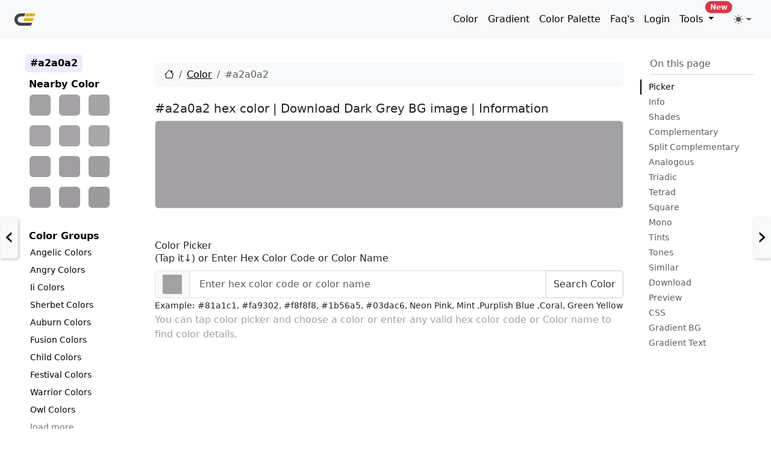

--- FILE ---
content_type: text/html; charset=UTF-8
request_url: https://www.crispedge.com/color/a2a0a2/
body_size: 75425
content:









<!DOCTYPE html>
<html lang="en-US" class="no-js">

<head>
    <meta charset="UTF-8">
    <meta name="viewport" content="width=device-width, initial-scale=1">

    <link rel="profile" href="http://gmpg.org/xfn/11">
    <link rel="pingback" href="https://www.crispedge.com/xmlrpc.php">
    <meta name="robots" content="index,follow" />

    <link rel="apple-touch-icon" sizes="180x180" href="https://www.crispedge.com/wp-content/uploads/img/180x180.png">
    <link rel="icon" type="image/png" sizes="32x32" href="https://www.crispedge.com/wp-content/uploads/img/32x32.png">
    <link rel="icon" type="image/png" sizes="16x16" href="https://www.crispedge.com/wp-content/uploads/img/16x16.png">
    <link rel="icon" type="image/x-icon" href="https://www.crispedge.com/wp-content/uploads/img/favicon.ico">
    <link rel="manifest" href="https://www.crispedge.com/wp-content/themes/crispedge/manifest.json">

    <title>#a2a0a2 hex color   | Download Dark Grey BG image</title>
    <link rel="canonical" title="#a2a0a2 hex color   | Download Dark Grey BG image" href="https://www.crispedge.com/color/a2a0a2/" />

    <meta property="og:type" content="website">
    <meta property="og:url" content="https://www.crispedge.com/color/a2a0a2/">
    <meta property="og:title" content="#a2a0a2 hex color   | Download Dark Grey BG image" />
    <meta property="og:image" content="https://cdn.crispedge.com/a2a0a2.png" />
    <meta property="og:image:secure_url" content="https://cdn.crispedge.com/a2a0a2.png" />
    <meta property="og:image:type" content="image/png" />
    <meta property="og:image:width" content="3840" />
    <meta property="og:image:height" content="2160" />
    <meta property="og:image:alt" content="#a2a0a2 hex color   | Download Dark Grey BG image UHD Resolution png image free for commercial usage." />
    <meta property="og:description" content="#a2a0a2 hex color code  | Grey information in HEX, RGB, HSL, HSLA, HSV, CMYK. Download Dark Grey Background Image! Color combination, shades, schemes, CSS Color, CSS Font/Text Color, CSS Background Color, CSS Border Color, CSS Placeholder color, Similar colors, Complimentary, Analogous and Triadic colors." />
    <meta property="og:site_name" content="crispedge.com">
    <meta property="og:locale" content="en_US">
    <!-- Next tags are optional but recommended -->
    <meta name="twitter:card" content="summary" />
    <meta name="twitter:site" content="@crispedge" />
    <meta name="twitter:creator" content="@akhtarfahim" />
    <meta name="twitter:title" content="#a2a0a2 hex color   | Download Dark Grey BG image" />
    <meta name="twitter:description" content="#a2a0a2 hex color code  | Grey information in HEX, RGB, HSL, HSLA, HSV, CMYK. Download Dark Grey Background Image! Color combination, shades, schemes, CSS Color, CSS Font/Text Color, CSS Background Color, CSS Border Color, CSS Placeholder color, Similar colors, Complimentary, Analogous and Triadic colors." />
    <meta name="twitter:image" content="https://cdn.crispedge.com/a2a0a2.png" />
    <meta name="twitter:image:alt" content="#a2a0a2 hex color   | Download Dark Grey BG image UHD Resolution png image free for commercial usage." />


    <script>
        var ajaxurl = "https://www.crispedge.com/wp-admin/admin-ajax.php";
        var themeurl = "https://www.crispedge.com/wp-content/themes/crispedge";
        var homeurl = "https://www.crispedge.com";
        var loginurl = "https://www.crispedge.com/wp-login.php?redirect_to=https%3A%2F%2Fwww.crispedge.com%2Fcolor%2F";
    </script>
    <meta name="description" content="#a2a0a2 hex color code  | Grey information in HEX, RGB, HSL, HSLA, HSV, CMYK. Download Dark Grey Background Image! Color combination, shades, schemes, CSS Color, CSS Font/Text Color, CSS Background Color, CSS Border Color, CSS Placeholder color, Similar colors, Complimentary, Analogous and Triadic colors." />

    



    <meta name='robots' content='max-image-preview:large' />
<link rel="alternate" title="oEmbed (JSON)" type="application/json+oembed" href="https://www.crispedge.com/wp-json/oembed/1.0/embed?url=https%3A%2F%2Fwww.crispedge.com%2Fcolor%2F" />
<link rel="alternate" title="oEmbed (XML)" type="text/xml+oembed" href="https://www.crispedge.com/wp-json/oembed/1.0/embed?url=https%3A%2F%2Fwww.crispedge.com%2Fcolor%2F&#038;format=xml" />
<style id='wp-img-auto-sizes-contain-inline-css' type='text/css'>
img:is([sizes=auto i],[sizes^="auto," i]){contain-intrinsic-size:3000px 1500px}
/*# sourceURL=wp-img-auto-sizes-contain-inline-css */
</style>
<link rel="https://api.w.org/" href="https://www.crispedge.com/wp-json/" /><link rel="alternate" title="JSON" type="application/json" href="https://www.crispedge.com/wp-json/wp/v2/pages/160570" /><link rel="EditURI" type="application/rsd+xml" title="RSD" href="https://www.crispedge.com/xmlrpc.php?rsd" />
<meta name="generator" content="WordPress 6.9" />
<link rel='shortlink' href='https://www.crispedge.com/?p=160570' />

        <style>
        /*! crispedge - v1.0.0 - 2026-01-15 */@charset "UTF-8";/*!
 * Bootstrap  v5.3.8 (https://getbootstrap.com/)
 * Copyright 2011-2025 The Bootstrap Authors
 * Licensed under MIT (https://github.com/twbs/bootstrap/blob/main/LICENSE)
 */:root,[data-bs-theme=light]{--bs-blue:#0d6efd;--bs-indigo:#6610f2;--bs-purple:#6f42c1;--bs-pink:#d63384;--bs-red:#dc3545;--bs-orange:#fd7e14;--bs-yellow:#ffc107;--bs-green:#198754;--bs-teal:#20c997;--bs-cyan:#0dcaf0;--bs-black:#000;--bs-white:#fff;--bs-gray:#6c757d;--bs-gray-dark:#343a40;--bs-gray-100:#f8f9fa;--bs-gray-200:#e9ecef;--bs-gray-300:#dee2e6;--bs-gray-400:#ced4da;--bs-gray-500:#adb5bd;--bs-gray-600:#6c757d;--bs-gray-700:#495057;--bs-gray-800:#343a40;--bs-gray-900:#212529;--bs-primary:#0d6efd;--bs-secondary:#6c757d;--bs-success:#198754;--bs-info:#0dcaf0;--bs-warning:#ffc107;--bs-danger:#dc3545;--bs-light:#f8f9fa;--bs-dark:#212529;--bs-primary-rgb:13,110,253;--bs-secondary-rgb:108,117,125;--bs-success-rgb:25,135,84;--bs-info-rgb:13,202,240;--bs-warning-rgb:255,193,7;--bs-danger-rgb:220,53,69;--bs-light-rgb:248,249,250;--bs-dark-rgb:33,37,41;--bs-primary-text-emphasis:#052c65;--bs-secondary-text-emphasis:#2b2f32;--bs-success-text-emphasis:#0a3622;--bs-info-text-emphasis:#055160;--bs-warning-text-emphasis:#664d03;--bs-danger-text-emphasis:#58151c;--bs-light-text-emphasis:#495057;--bs-dark-text-emphasis:#495057;--bs-primary-bg-subtle:#cfe2ff;--bs-secondary-bg-subtle:#e2e3e5;--bs-success-bg-subtle:#d1e7dd;--bs-info-bg-subtle:#cff4fc;--bs-warning-bg-subtle:#fff3cd;--bs-danger-bg-subtle:#f8d7da;--bs-light-bg-subtle:#fcfcfd;--bs-dark-bg-subtle:#ced4da;--bs-primary-border-subtle:#9ec5fe;--bs-secondary-border-subtle:#c4c8cb;--bs-success-border-subtle:#a3cfbb;--bs-info-border-subtle:#9eeaf9;--bs-warning-border-subtle:#ffe69c;--bs-danger-border-subtle:#f1aeb5;--bs-light-border-subtle:#e9ecef;--bs-dark-border-subtle:#adb5bd;--bs-white-rgb:255,255,255;--bs-black-rgb:0,0,0;--bs-font-sans-serif:system-ui,-apple-system,"Segoe UI",Roboto,"Helvetica Neue","Noto Sans","Liberation Sans",Arial,sans-serif,"Apple Color Emoji","Segoe UI Emoji","Segoe UI Symbol","Noto Color Emoji";--bs-font-monospace:SFMono-Regular,Menlo,Monaco,Consolas,"Liberation Mono","Courier New",monospace;--bs-gradient:linear-gradient(180deg, rgba(255, 255, 255, 0.15), rgba(255, 255, 255, 0));--bs-body-font-family:var(--bs-font-sans-serif);--bs-body-font-size:1rem;--bs-body-font-weight:400;--bs-body-line-height:1.5;--bs-body-color:#212529;--bs-body-color-rgb:33,37,41;--bs-body-bg:#fff;--bs-body-bg-rgb:255,255,255;--bs-emphasis-color:#000;--bs-emphasis-color-rgb:0,0,0;--bs-secondary-color:rgba(33, 37, 41, 0.75);--bs-secondary-color-rgb:33,37,41;--bs-secondary-bg:#e9ecef;--bs-secondary-bg-rgb:233,236,239;--bs-tertiary-color:rgba(33, 37, 41, 0.5);--bs-tertiary-color-rgb:33,37,41;--bs-tertiary-bg:#f8f9fa;--bs-tertiary-bg-rgb:248,249,250;--bs-heading-color:inherit;--bs-link-color:#0d6efd;--bs-link-color-rgb:13,110,253;--bs-link-decoration:underline;--bs-link-hover-color:#0a58ca;--bs-link-hover-color-rgb:10,88,202;--bs-code-color:#d63384;--bs-highlight-color:#212529;--bs-highlight-bg:#fff3cd;--bs-border-width:1px;--bs-border-style:solid;--bs-border-color:#dee2e6;--bs-border-color-translucent:rgba(0, 0, 0, 0.175);--bs-border-radius:0.375rem;--bs-border-radius-sm:0.25rem;--bs-border-radius-lg:0.5rem;--bs-border-radius-xl:1rem;--bs-border-radius-xxl:2rem;--bs-border-radius-2xl:var(--bs-border-radius-xxl);--bs-border-radius-pill:50rem;--bs-box-shadow:0 0.5rem 1rem rgba(0, 0, 0, 0.15);--bs-box-shadow-sm:0 0.125rem 0.25rem rgba(0, 0, 0, 0.075);--bs-box-shadow-lg:0 1rem 3rem rgba(0, 0, 0, 0.175);--bs-box-shadow-inset:inset 0 1px 2px rgba(0, 0, 0, 0.075);--bs-focus-ring-width:0.25rem;--bs-focus-ring-opacity:0.25;--bs-focus-ring-color:rgba(13, 110, 253, 0.25);--bs-form-valid-color:#198754;--bs-form-valid-border-color:#198754;--bs-form-invalid-color:#dc3545;--bs-form-invalid-border-color:#dc3545}[data-bs-theme=dark]{color-scheme:dark;--bs-body-color:#dee2e6;--bs-body-color-rgb:222,226,230;--bs-body-bg:#212529;--bs-body-bg-rgb:33,37,41;--bs-emphasis-color:#fff;--bs-emphasis-color-rgb:255,255,255;--bs-secondary-color:rgba(222, 226, 230, 0.75);--bs-secondary-color-rgb:222,226,230;--bs-secondary-bg:#343a40;--bs-secondary-bg-rgb:52,58,64;--bs-tertiary-color:rgba(222, 226, 230, 0.5);--bs-tertiary-color-rgb:222,226,230;--bs-tertiary-bg:#2b3035;--bs-tertiary-bg-rgb:43,48,53;--bs-primary-text-emphasis:#6ea8fe;--bs-secondary-text-emphasis:#a7acb1;--bs-success-text-emphasis:#75b798;--bs-info-text-emphasis:#6edff6;--bs-warning-text-emphasis:#ffda6a;--bs-danger-text-emphasis:#ea868f;--bs-light-text-emphasis:#f8f9fa;--bs-dark-text-emphasis:#dee2e6;--bs-primary-bg-subtle:#031633;--bs-secondary-bg-subtle:#161719;--bs-success-bg-subtle:#051b11;--bs-info-bg-subtle:#032830;--bs-warning-bg-subtle:#332701;--bs-danger-bg-subtle:#2c0b0e;--bs-light-bg-subtle:#343a40;--bs-dark-bg-subtle:#1a1d20;--bs-primary-border-subtle:#084298;--bs-secondary-border-subtle:#41464b;--bs-success-border-subtle:#0f5132;--bs-info-border-subtle:#087990;--bs-warning-border-subtle:#997404;--bs-danger-border-subtle:#842029;--bs-light-border-subtle:#495057;--bs-dark-border-subtle:#343a40;--bs-heading-color:inherit;--bs-link-color:#6ea8fe;--bs-link-hover-color:#8bb9fe;--bs-link-color-rgb:110,168,254;--bs-link-hover-color-rgb:139,185,254;--bs-code-color:#e685b5;--bs-highlight-color:#dee2e6;--bs-highlight-bg:#664d03;--bs-border-color:#495057;--bs-border-color-translucent:rgba(255, 255, 255, 0.15);--bs-form-valid-color:#75b798;--bs-form-valid-border-color:#75b798;--bs-form-invalid-color:#ea868f;--bs-form-invalid-border-color:#ea868f}*,::after,::before{box-sizing:border-box}@media (prefers-reduced-motion:no-preference){:root{scroll-behavior:smooth}}body{margin:0;font-family:var(--bs-body-font-family);font-size:var(--bs-body-font-size);font-weight:var(--bs-body-font-weight);line-height:var(--bs-body-line-height);color:var(--bs-body-color);text-align:var(--bs-body-text-align);background-color:var(--bs-body-bg);-webkit-text-size-adjust:100%;-webkit-tap-highlight-color:transparent}hr{margin:1rem 0;color:inherit;border:0;border-top:var(--bs-border-width) solid;opacity:.25}.h1,.h2,.h3,.h4,.h5,.h6,h1,h2,h3,h4,h5,h6{margin-top:0;margin-bottom:.5rem;font-weight:500;line-height:1.2;color:var(--bs-heading-color)}.h1,h1{font-size:calc(1.375rem + 1.5vw)}@media (min-width:1200px){.h1,h1{font-size:2.5rem}}.h2,h2{font-size:calc(1.325rem + .9vw)}@media (min-width:1200px){.h2,h2{font-size:2rem}}.h3,h3{font-size:calc(1.3rem + .6vw)}@media (min-width:1200px){.h3,h3{font-size:1.75rem}}.h4,h4{font-size:calc(1.275rem + .3vw)}@media (min-width:1200px){.h4,h4{font-size:1.5rem}}.h5,h5{font-size:1.25rem}.h6,h6{font-size:1rem}p{margin-top:0;margin-bottom:1rem}abbr[title]{-webkit-text-decoration:underline dotted;text-decoration:underline dotted;cursor:help;-webkit-text-decoration-skip-ink:none;text-decoration-skip-ink:none}address{margin-bottom:1rem;font-style:normal;line-height:inherit}ol,ul{padding-left:2rem}dl,ol,ul{margin-top:0;margin-bottom:1rem}ol ol,ol ul,ul ol,ul ul{margin-bottom:0}dt{font-weight:700}dd{margin-bottom:.5rem;margin-left:0}blockquote{margin:0 0 1rem}b,strong{font-weight:bolder}.small,small{font-size:.875em}.mark,mark{padding:.1875em;color:var(--bs-highlight-color);background-color:var(--bs-highlight-bg)}sub,sup{position:relative;font-size:.75em;line-height:0;vertical-align:baseline}sub{bottom:-.25em}sup{top:-.5em}a{color:rgba(var(--bs-link-color-rgb),var(--bs-link-opacity,1));text-decoration:underline}a:hover{--bs-link-color-rgb:var(--bs-link-hover-color-rgb)}a:not([href]):not([class]),a:not([href]):not([class]):hover{color:inherit;text-decoration:none}code,kbd,pre,samp{font-family:var(--bs-font-monospace);font-size:1em}pre{display:block;margin-top:0;margin-bottom:1rem;overflow:auto;font-size:.875em}pre code{font-size:inherit;color:inherit;word-break:normal}code{font-size:.875em;color:var(--bs-code-color);word-wrap:break-word}a>code{color:inherit}kbd{padding:.1875rem .375rem;font-size:.875em;color:var(--bs-body-bg);background-color:var(--bs-body-color);border-radius:.25rem}kbd kbd{padding:0;font-size:1em}figure{margin:0 0 1rem}img,svg{vertical-align:middle}table{caption-side:bottom;border-collapse:collapse}caption{padding-top:.5rem;padding-bottom:.5rem;color:var(--bs-secondary-color);text-align:left}th{text-align:inherit;text-align:-webkit-match-parent}tbody,td,tfoot,th,thead,tr{border-color:inherit;border-style:solid;border-width:0}label{display:inline-block}button{border-radius:0}button:focus:not(:focus-visible){outline:0}button,input,optgroup,select,textarea{margin:0;font-family:inherit;font-size:inherit;line-height:inherit}button,select{text-transform:none}[role=button]{cursor:pointer}select{word-wrap:normal}select:disabled{opacity:1}[list]:not([type=date]):not([type=datetime-local]):not([type=month]):not([type=week]):not([type=time])::-webkit-calendar-picker-indicator{display:none!important}[type=button],[type=reset],[type=submit],button{-webkit-appearance:button}[type=button]:not(:disabled),[type=reset]:not(:disabled),[type=submit]:not(:disabled),button:not(:disabled){cursor:pointer}::-moz-focus-inner{padding:0;border-style:none}textarea{resize:vertical}fieldset{min-width:0;padding:0;margin:0;border:0}legend{float:left;width:100%;padding:0;margin-bottom:.5rem;line-height:inherit;font-size:calc(1.275rem + .3vw)}@media (min-width:1200px){legend{font-size:1.5rem}}legend+*{clear:left}::-webkit-datetime-edit-day-field,::-webkit-datetime-edit-fields-wrapper,::-webkit-datetime-edit-hour-field,::-webkit-datetime-edit-minute,::-webkit-datetime-edit-month-field,::-webkit-datetime-edit-text,::-webkit-datetime-edit-year-field{padding:0}::-webkit-inner-spin-button{height:auto}[type=search]{-webkit-appearance:textfield;outline-offset:-2px}[type=search]::-webkit-search-cancel-button{cursor:pointer;filter:grayscale(1)}::-webkit-search-decoration{-webkit-appearance:none}::-webkit-color-swatch-wrapper{padding:0}::-webkit-file-upload-button{font:inherit;-webkit-appearance:button}::file-selector-button{font:inherit;-webkit-appearance:button}output{display:inline-block}iframe{border:0}summary{display:list-item;cursor:pointer}progress{vertical-align:baseline}[hidden]{display:none!important}.lead{font-size:1.25rem;font-weight:300}.display-1{font-weight:300;line-height:1.2;font-size:calc(1.625rem + 4.5vw)}@media (min-width:1200px){.display-1{font-size:5rem}}.display-2{font-weight:300;line-height:1.2;font-size:calc(1.575rem + 3.9vw)}@media (min-width:1200px){.display-2{font-size:4.5rem}}.display-3{font-weight:300;line-height:1.2;font-size:calc(1.525rem + 3.3vw)}@media (min-width:1200px){.display-3{font-size:4rem}}.display-4{font-weight:300;line-height:1.2;font-size:calc(1.475rem + 2.7vw)}@media (min-width:1200px){.display-4{font-size:3.5rem}}.display-5{font-weight:300;line-height:1.2;font-size:calc(1.425rem + 2.1vw)}@media (min-width:1200px){.display-5{font-size:3rem}}.display-6{font-weight:300;line-height:1.2;font-size:calc(1.375rem + 1.5vw)}@media (min-width:1200px){.display-6{font-size:2.5rem}}.list-unstyled{padding-left:0;list-style:none}.list-inline{padding-left:0;list-style:none}.list-inline-item{display:inline-block}.list-inline-item:not(:last-child){margin-right:.5rem}.initialism{font-size:.875em;text-transform:uppercase}.blockquote{margin-bottom:1rem;font-size:1.25rem}.blockquote>:last-child{margin-bottom:0}.blockquote-footer{margin-top:-1rem;margin-bottom:1rem;font-size:.875em;color:#6c757d}.blockquote-footer::before{content:"— "}.img-fluid{max-width:100%;height:auto}.img-thumbnail{padding:.25rem;background-color:var(--bs-body-bg);border:var(--bs-border-width) solid var(--bs-border-color);border-radius:var(--bs-border-radius);max-width:100%;height:auto}.figure{display:inline-block}.figure-img{margin-bottom:.5rem;line-height:1}.figure-caption{font-size:.875em;color:var(--bs-secondary-color)}.container,.container-fluid,.container-lg,.container-md,.container-sm,.container-xl,.container-xxl{--bs-gutter-x:1.5rem;--bs-gutter-y:0;width:100%;padding-right:calc(var(--bs-gutter-x) * .5);padding-left:calc(var(--bs-gutter-x) * .5);margin-right:auto;margin-left:auto}@media (min-width:576px){.container,.container-sm{max-width:540px}}@media (min-width:768px){.container,.container-md,.container-sm{max-width:720px}}@media (min-width:992px){.container,.container-lg,.container-md,.container-sm{max-width:960px}}@media (min-width:1200px){.container,.container-lg,.container-md,.container-sm,.container-xl{max-width:1140px}}@media (min-width:1400px){.container,.container-lg,.container-md,.container-sm,.container-xl,.container-xxl{max-width:1320px}}:root{--bs-breakpoint-xs:0;--bs-breakpoint-sm:576px;--bs-breakpoint-md:768px;--bs-breakpoint-lg:992px;--bs-breakpoint-xl:1200px;--bs-breakpoint-xxl:1400px}.row{--bs-gutter-x:1.5rem;--bs-gutter-y:0;display:flex;flex-wrap:wrap;margin-top:calc(-1 * var(--bs-gutter-y));margin-right:calc(-.5 * var(--bs-gutter-x));margin-left:calc(-.5 * var(--bs-gutter-x))}.row>*{flex-shrink:0;width:100%;max-width:100%;padding-right:calc(var(--bs-gutter-x) * .5);padding-left:calc(var(--bs-gutter-x) * .5);margin-top:var(--bs-gutter-y)}.col{flex:1 0 0}.row-cols-auto>*{flex:0 0 auto;width:auto}.row-cols-1>*{flex:0 0 auto;width:100%}.row-cols-2>*{flex:0 0 auto;width:50%}.row-cols-3>*{flex:0 0 auto;width:33.33333333%}.row-cols-4>*{flex:0 0 auto;width:25%}.row-cols-5>*{flex:0 0 auto;width:20%}.row-cols-6>*{flex:0 0 auto;width:16.66666667%}.col-auto{flex:0 0 auto;width:auto}.col-1{flex:0 0 auto;width:8.33333333%}.col-2{flex:0 0 auto;width:16.66666667%}.col-3{flex:0 0 auto;width:25%}.col-4{flex:0 0 auto;width:33.33333333%}.col-5{flex:0 0 auto;width:41.66666667%}.col-6{flex:0 0 auto;width:50%}.col-7{flex:0 0 auto;width:58.33333333%}.col-8{flex:0 0 auto;width:66.66666667%}.col-9{flex:0 0 auto;width:75%}.col-10{flex:0 0 auto;width:83.33333333%}.col-11{flex:0 0 auto;width:91.66666667%}.col-12{flex:0 0 auto;width:100%}.offset-1{margin-left:8.33333333%}.offset-2{margin-left:16.66666667%}.offset-3{margin-left:25%}.offset-4{margin-left:33.33333333%}.offset-5{margin-left:41.66666667%}.offset-6{margin-left:50%}.offset-7{margin-left:58.33333333%}.offset-8{margin-left:66.66666667%}.offset-9{margin-left:75%}.offset-10{margin-left:83.33333333%}.offset-11{margin-left:91.66666667%}.g-0,.gx-0{--bs-gutter-x:0}.g-0,.gy-0{--bs-gutter-y:0}.g-1,.gx-1{--bs-gutter-x:0.25rem}.g-1,.gy-1{--bs-gutter-y:0.25rem}.g-2,.gx-2{--bs-gutter-x:0.5rem}.g-2,.gy-2{--bs-gutter-y:0.5rem}.g-3,.gx-3{--bs-gutter-x:1rem}.g-3,.gy-3{--bs-gutter-y:1rem}.g-4,.gx-4{--bs-gutter-x:1.5rem}.g-4,.gy-4{--bs-gutter-y:1.5rem}.g-5,.gx-5{--bs-gutter-x:3rem}.g-5,.gy-5{--bs-gutter-y:3rem}@media (min-width:576px){.col-sm{flex:1 0 0}.row-cols-sm-auto>*{flex:0 0 auto;width:auto}.row-cols-sm-1>*{flex:0 0 auto;width:100%}.row-cols-sm-2>*{flex:0 0 auto;width:50%}.row-cols-sm-3>*{flex:0 0 auto;width:33.33333333%}.row-cols-sm-4>*{flex:0 0 auto;width:25%}.row-cols-sm-5>*{flex:0 0 auto;width:20%}.row-cols-sm-6>*{flex:0 0 auto;width:16.66666667%}.col-sm-auto{flex:0 0 auto;width:auto}.col-sm-1{flex:0 0 auto;width:8.33333333%}.col-sm-2{flex:0 0 auto;width:16.66666667%}.col-sm-3{flex:0 0 auto;width:25%}.col-sm-4{flex:0 0 auto;width:33.33333333%}.col-sm-5{flex:0 0 auto;width:41.66666667%}.col-sm-6{flex:0 0 auto;width:50%}.col-sm-7{flex:0 0 auto;width:58.33333333%}.col-sm-8{flex:0 0 auto;width:66.66666667%}.col-sm-9{flex:0 0 auto;width:75%}.col-sm-10{flex:0 0 auto;width:83.33333333%}.col-sm-11{flex:0 0 auto;width:91.66666667%}.col-sm-12{flex:0 0 auto;width:100%}.offset-sm-0{margin-left:0}.offset-sm-1{margin-left:8.33333333%}.offset-sm-2{margin-left:16.66666667%}.offset-sm-3{margin-left:25%}.offset-sm-4{margin-left:33.33333333%}.offset-sm-5{margin-left:41.66666667%}.offset-sm-6{margin-left:50%}.offset-sm-7{margin-left:58.33333333%}.offset-sm-8{margin-left:66.66666667%}.offset-sm-9{margin-left:75%}.offset-sm-10{margin-left:83.33333333%}.offset-sm-11{margin-left:91.66666667%}.g-sm-0,.gx-sm-0{--bs-gutter-x:0}.g-sm-0,.gy-sm-0{--bs-gutter-y:0}.g-sm-1,.gx-sm-1{--bs-gutter-x:0.25rem}.g-sm-1,.gy-sm-1{--bs-gutter-y:0.25rem}.g-sm-2,.gx-sm-2{--bs-gutter-x:0.5rem}.g-sm-2,.gy-sm-2{--bs-gutter-y:0.5rem}.g-sm-3,.gx-sm-3{--bs-gutter-x:1rem}.g-sm-3,.gy-sm-3{--bs-gutter-y:1rem}.g-sm-4,.gx-sm-4{--bs-gutter-x:1.5rem}.g-sm-4,.gy-sm-4{--bs-gutter-y:1.5rem}.g-sm-5,.gx-sm-5{--bs-gutter-x:3rem}.g-sm-5,.gy-sm-5{--bs-gutter-y:3rem}}@media (min-width:768px){.col-md{flex:1 0 0}.row-cols-md-auto>*{flex:0 0 auto;width:auto}.row-cols-md-1>*{flex:0 0 auto;width:100%}.row-cols-md-2>*{flex:0 0 auto;width:50%}.row-cols-md-3>*{flex:0 0 auto;width:33.33333333%}.row-cols-md-4>*{flex:0 0 auto;width:25%}.row-cols-md-5>*{flex:0 0 auto;width:20%}.row-cols-md-6>*{flex:0 0 auto;width:16.66666667%}.col-md-auto{flex:0 0 auto;width:auto}.col-md-1{flex:0 0 auto;width:8.33333333%}.col-md-2{flex:0 0 auto;width:16.66666667%}.col-md-3{flex:0 0 auto;width:25%}.col-md-4{flex:0 0 auto;width:33.33333333%}.col-md-5{flex:0 0 auto;width:41.66666667%}.col-md-6{flex:0 0 auto;width:50%}.col-md-7{flex:0 0 auto;width:58.33333333%}.col-md-8{flex:0 0 auto;width:66.66666667%}.col-md-9{flex:0 0 auto;width:75%}.col-md-10{flex:0 0 auto;width:83.33333333%}.col-md-11{flex:0 0 auto;width:91.66666667%}.col-md-12{flex:0 0 auto;width:100%}.offset-md-0{margin-left:0}.offset-md-1{margin-left:8.33333333%}.offset-md-2{margin-left:16.66666667%}.offset-md-3{margin-left:25%}.offset-md-4{margin-left:33.33333333%}.offset-md-5{margin-left:41.66666667%}.offset-md-6{margin-left:50%}.offset-md-7{margin-left:58.33333333%}.offset-md-8{margin-left:66.66666667%}.offset-md-9{margin-left:75%}.offset-md-10{margin-left:83.33333333%}.offset-md-11{margin-left:91.66666667%}.g-md-0,.gx-md-0{--bs-gutter-x:0}.g-md-0,.gy-md-0{--bs-gutter-y:0}.g-md-1,.gx-md-1{--bs-gutter-x:0.25rem}.g-md-1,.gy-md-1{--bs-gutter-y:0.25rem}.g-md-2,.gx-md-2{--bs-gutter-x:0.5rem}.g-md-2,.gy-md-2{--bs-gutter-y:0.5rem}.g-md-3,.gx-md-3{--bs-gutter-x:1rem}.g-md-3,.gy-md-3{--bs-gutter-y:1rem}.g-md-4,.gx-md-4{--bs-gutter-x:1.5rem}.g-md-4,.gy-md-4{--bs-gutter-y:1.5rem}.g-md-5,.gx-md-5{--bs-gutter-x:3rem}.g-md-5,.gy-md-5{--bs-gutter-y:3rem}}@media (min-width:992px){.col-lg{flex:1 0 0}.row-cols-lg-auto>*{flex:0 0 auto;width:auto}.row-cols-lg-1>*{flex:0 0 auto;width:100%}.row-cols-lg-2>*{flex:0 0 auto;width:50%}.row-cols-lg-3>*{flex:0 0 auto;width:33.33333333%}.row-cols-lg-4>*{flex:0 0 auto;width:25%}.row-cols-lg-5>*{flex:0 0 auto;width:20%}.row-cols-lg-6>*{flex:0 0 auto;width:16.66666667%}.col-lg-auto{flex:0 0 auto;width:auto}.col-lg-1{flex:0 0 auto;width:8.33333333%}.col-lg-2{flex:0 0 auto;width:16.66666667%}.col-lg-3{flex:0 0 auto;width:25%}.col-lg-4{flex:0 0 auto;width:33.33333333%}.col-lg-5{flex:0 0 auto;width:41.66666667%}.col-lg-6{flex:0 0 auto;width:50%}.col-lg-7{flex:0 0 auto;width:58.33333333%}.col-lg-8{flex:0 0 auto;width:66.66666667%}.col-lg-9{flex:0 0 auto;width:75%}.col-lg-10{flex:0 0 auto;width:83.33333333%}.col-lg-11{flex:0 0 auto;width:91.66666667%}.col-lg-12{flex:0 0 auto;width:100%}.offset-lg-0{margin-left:0}.offset-lg-1{margin-left:8.33333333%}.offset-lg-2{margin-left:16.66666667%}.offset-lg-3{margin-left:25%}.offset-lg-4{margin-left:33.33333333%}.offset-lg-5{margin-left:41.66666667%}.offset-lg-6{margin-left:50%}.offset-lg-7{margin-left:58.33333333%}.offset-lg-8{margin-left:66.66666667%}.offset-lg-9{margin-left:75%}.offset-lg-10{margin-left:83.33333333%}.offset-lg-11{margin-left:91.66666667%}.g-lg-0,.gx-lg-0{--bs-gutter-x:0}.g-lg-0,.gy-lg-0{--bs-gutter-y:0}.g-lg-1,.gx-lg-1{--bs-gutter-x:0.25rem}.g-lg-1,.gy-lg-1{--bs-gutter-y:0.25rem}.g-lg-2,.gx-lg-2{--bs-gutter-x:0.5rem}.g-lg-2,.gy-lg-2{--bs-gutter-y:0.5rem}.g-lg-3,.gx-lg-3{--bs-gutter-x:1rem}.g-lg-3,.gy-lg-3{--bs-gutter-y:1rem}.g-lg-4,.gx-lg-4{--bs-gutter-x:1.5rem}.g-lg-4,.gy-lg-4{--bs-gutter-y:1.5rem}.g-lg-5,.gx-lg-5{--bs-gutter-x:3rem}.g-lg-5,.gy-lg-5{--bs-gutter-y:3rem}}@media (min-width:1200px){.col-xl{flex:1 0 0}.row-cols-xl-auto>*{flex:0 0 auto;width:auto}.row-cols-xl-1>*{flex:0 0 auto;width:100%}.row-cols-xl-2>*{flex:0 0 auto;width:50%}.row-cols-xl-3>*{flex:0 0 auto;width:33.33333333%}.row-cols-xl-4>*{flex:0 0 auto;width:25%}.row-cols-xl-5>*{flex:0 0 auto;width:20%}.row-cols-xl-6>*{flex:0 0 auto;width:16.66666667%}.col-xl-auto{flex:0 0 auto;width:auto}.col-xl-1{flex:0 0 auto;width:8.33333333%}.col-xl-2{flex:0 0 auto;width:16.66666667%}.col-xl-3{flex:0 0 auto;width:25%}.col-xl-4{flex:0 0 auto;width:33.33333333%}.col-xl-5{flex:0 0 auto;width:41.66666667%}.col-xl-6{flex:0 0 auto;width:50%}.col-xl-7{flex:0 0 auto;width:58.33333333%}.col-xl-8{flex:0 0 auto;width:66.66666667%}.col-xl-9{flex:0 0 auto;width:75%}.col-xl-10{flex:0 0 auto;width:83.33333333%}.col-xl-11{flex:0 0 auto;width:91.66666667%}.col-xl-12{flex:0 0 auto;width:100%}.offset-xl-0{margin-left:0}.offset-xl-1{margin-left:8.33333333%}.offset-xl-2{margin-left:16.66666667%}.offset-xl-3{margin-left:25%}.offset-xl-4{margin-left:33.33333333%}.offset-xl-5{margin-left:41.66666667%}.offset-xl-6{margin-left:50%}.offset-xl-7{margin-left:58.33333333%}.offset-xl-8{margin-left:66.66666667%}.offset-xl-9{margin-left:75%}.offset-xl-10{margin-left:83.33333333%}.offset-xl-11{margin-left:91.66666667%}.g-xl-0,.gx-xl-0{--bs-gutter-x:0}.g-xl-0,.gy-xl-0{--bs-gutter-y:0}.g-xl-1,.gx-xl-1{--bs-gutter-x:0.25rem}.g-xl-1,.gy-xl-1{--bs-gutter-y:0.25rem}.g-xl-2,.gx-xl-2{--bs-gutter-x:0.5rem}.g-xl-2,.gy-xl-2{--bs-gutter-y:0.5rem}.g-xl-3,.gx-xl-3{--bs-gutter-x:1rem}.g-xl-3,.gy-xl-3{--bs-gutter-y:1rem}.g-xl-4,.gx-xl-4{--bs-gutter-x:1.5rem}.g-xl-4,.gy-xl-4{--bs-gutter-y:1.5rem}.g-xl-5,.gx-xl-5{--bs-gutter-x:3rem}.g-xl-5,.gy-xl-5{--bs-gutter-y:3rem}}@media (min-width:1400px){.col-xxl{flex:1 0 0}.row-cols-xxl-auto>*{flex:0 0 auto;width:auto}.row-cols-xxl-1>*{flex:0 0 auto;width:100%}.row-cols-xxl-2>*{flex:0 0 auto;width:50%}.row-cols-xxl-3>*{flex:0 0 auto;width:33.33333333%}.row-cols-xxl-4>*{flex:0 0 auto;width:25%}.row-cols-xxl-5>*{flex:0 0 auto;width:20%}.row-cols-xxl-6>*{flex:0 0 auto;width:16.66666667%}.col-xxl-auto{flex:0 0 auto;width:auto}.col-xxl-1{flex:0 0 auto;width:8.33333333%}.col-xxl-2{flex:0 0 auto;width:16.66666667%}.col-xxl-3{flex:0 0 auto;width:25%}.col-xxl-4{flex:0 0 auto;width:33.33333333%}.col-xxl-5{flex:0 0 auto;width:41.66666667%}.col-xxl-6{flex:0 0 auto;width:50%}.col-xxl-7{flex:0 0 auto;width:58.33333333%}.col-xxl-8{flex:0 0 auto;width:66.66666667%}.col-xxl-9{flex:0 0 auto;width:75%}.col-xxl-10{flex:0 0 auto;width:83.33333333%}.col-xxl-11{flex:0 0 auto;width:91.66666667%}.col-xxl-12{flex:0 0 auto;width:100%}.offset-xxl-0{margin-left:0}.offset-xxl-1{margin-left:8.33333333%}.offset-xxl-2{margin-left:16.66666667%}.offset-xxl-3{margin-left:25%}.offset-xxl-4{margin-left:33.33333333%}.offset-xxl-5{margin-left:41.66666667%}.offset-xxl-6{margin-left:50%}.offset-xxl-7{margin-left:58.33333333%}.offset-xxl-8{margin-left:66.66666667%}.offset-xxl-9{margin-left:75%}.offset-xxl-10{margin-left:83.33333333%}.offset-xxl-11{margin-left:91.66666667%}.g-xxl-0,.gx-xxl-0{--bs-gutter-x:0}.g-xxl-0,.gy-xxl-0{--bs-gutter-y:0}.g-xxl-1,.gx-xxl-1{--bs-gutter-x:0.25rem}.g-xxl-1,.gy-xxl-1{--bs-gutter-y:0.25rem}.g-xxl-2,.gx-xxl-2{--bs-gutter-x:0.5rem}.g-xxl-2,.gy-xxl-2{--bs-gutter-y:0.5rem}.g-xxl-3,.gx-xxl-3{--bs-gutter-x:1rem}.g-xxl-3,.gy-xxl-3{--bs-gutter-y:1rem}.g-xxl-4,.gx-xxl-4{--bs-gutter-x:1.5rem}.g-xxl-4,.gy-xxl-4{--bs-gutter-y:1.5rem}.g-xxl-5,.gx-xxl-5{--bs-gutter-x:3rem}.g-xxl-5,.gy-xxl-5{--bs-gutter-y:3rem}}.table{--bs-table-color-type:initial;--bs-table-bg-type:initial;--bs-table-color-state:initial;--bs-table-bg-state:initial;--bs-table-color:var(--bs-emphasis-color);--bs-table-bg:var(--bs-body-bg);--bs-table-border-color:var(--bs-border-color);--bs-table-accent-bg:transparent;--bs-table-striped-color:var(--bs-emphasis-color);--bs-table-striped-bg:rgba(var(--bs-emphasis-color-rgb), 0.05);--bs-table-active-color:var(--bs-emphasis-color);--bs-table-active-bg:rgba(var(--bs-emphasis-color-rgb), 0.1);--bs-table-hover-color:var(--bs-emphasis-color);--bs-table-hover-bg:rgba(var(--bs-emphasis-color-rgb), 0.075);width:100%;margin-bottom:1rem;vertical-align:top;border-color:var(--bs-table-border-color)}.table>:not(caption)>*>*{padding:.5rem .5rem;color:var(--bs-table-color-state,var(--bs-table-color-type,var(--bs-table-color)));background-color:var(--bs-table-bg);border-bottom-width:var(--bs-border-width);box-shadow:inset 0 0 0 9999px var(--bs-table-bg-state,var(--bs-table-bg-type,var(--bs-table-accent-bg)))}.table>tbody{vertical-align:inherit}.table>thead{vertical-align:bottom}.table-group-divider{border-top:calc(var(--bs-border-width) * 2) solid currentcolor}.caption-top{caption-side:top}.table-sm>:not(caption)>*>*{padding:.25rem .25rem}.table-bordered>:not(caption)>*{border-width:var(--bs-border-width) 0}.table-bordered>:not(caption)>*>*{border-width:0 var(--bs-border-width)}.table-borderless>:not(caption)>*>*{border-bottom-width:0}.table-borderless>:not(:first-child){border-top-width:0}.table-striped>tbody>tr:nth-of-type(odd)>*{--bs-table-color-type:var(--bs-table-striped-color);--bs-table-bg-type:var(--bs-table-striped-bg)}.table-striped-columns>:not(caption)>tr>:nth-child(2n){--bs-table-color-type:var(--bs-table-striped-color);--bs-table-bg-type:var(--bs-table-striped-bg)}.table-active{--bs-table-color-state:var(--bs-table-active-color);--bs-table-bg-state:var(--bs-table-active-bg)}.table-hover>tbody>tr:hover>*{--bs-table-color-state:var(--bs-table-hover-color);--bs-table-bg-state:var(--bs-table-hover-bg)}.table-primary{--bs-table-color:#000;--bs-table-bg:#cfe2ff;--bs-table-border-color:#a6b5cc;--bs-table-striped-bg:#c5d7f2;--bs-table-striped-color:#000;--bs-table-active-bg:#bacbe6;--bs-table-active-color:#000;--bs-table-hover-bg:#bfd1ec;--bs-table-hover-color:#000;color:var(--bs-table-color);border-color:var(--bs-table-border-color)}.table-secondary{--bs-table-color:#000;--bs-table-bg:#e2e3e5;--bs-table-border-color:#b5b6b7;--bs-table-striped-bg:#d7d8da;--bs-table-striped-color:#000;--bs-table-active-bg:#cbccce;--bs-table-active-color:#000;--bs-table-hover-bg:#d1d2d4;--bs-table-hover-color:#000;color:var(--bs-table-color);border-color:var(--bs-table-border-color)}.table-success{--bs-table-color:#000;--bs-table-bg:#d1e7dd;--bs-table-border-color:#a7b9b1;--bs-table-striped-bg:#c7dbd2;--bs-table-striped-color:#000;--bs-table-active-bg:#bcd0c7;--bs-table-active-color:#000;--bs-table-hover-bg:#c1d6cc;--bs-table-hover-color:#000;color:var(--bs-table-color);border-color:var(--bs-table-border-color)}.table-info{--bs-table-color:#000;--bs-table-bg:#cff4fc;--bs-table-border-color:#a6c3ca;--bs-table-striped-bg:#c5e8ef;--bs-table-striped-color:#000;--bs-table-active-bg:#badce3;--bs-table-active-color:#000;--bs-table-hover-bg:#bfe2e9;--bs-table-hover-color:#000;color:var(--bs-table-color);border-color:var(--bs-table-border-color)}.table-warning{--bs-table-color:#000;--bs-table-bg:#fff3cd;--bs-table-border-color:#ccc2a4;--bs-table-striped-bg:#f2e7c3;--bs-table-striped-color:#000;--bs-table-active-bg:#e6dbb9;--bs-table-active-color:#000;--bs-table-hover-bg:#ece1be;--bs-table-hover-color:#000;color:var(--bs-table-color);border-color:var(--bs-table-border-color)}.table-danger{--bs-table-color:#000;--bs-table-bg:#f8d7da;--bs-table-border-color:#c6acae;--bs-table-striped-bg:#eccccf;--bs-table-striped-color:#000;--bs-table-active-bg:#dfc2c4;--bs-table-active-color:#000;--bs-table-hover-bg:#e5c7ca;--bs-table-hover-color:#000;color:var(--bs-table-color);border-color:var(--bs-table-border-color)}.table-light{--bs-table-color:#000;--bs-table-bg:#f8f9fa;--bs-table-border-color:#c6c7c8;--bs-table-striped-bg:#ecedee;--bs-table-striped-color:#000;--bs-table-active-bg:#dfe0e1;--bs-table-active-color:#000;--bs-table-hover-bg:#e5e6e7;--bs-table-hover-color:#000;color:var(--bs-table-color);border-color:var(--bs-table-border-color)}.table-dark{--bs-table-color:#fff;--bs-table-bg:#212529;--bs-table-border-color:#4d5154;--bs-table-striped-bg:#2c3034;--bs-table-striped-color:#fff;--bs-table-active-bg:#373b3e;--bs-table-active-color:#fff;--bs-table-hover-bg:#323539;--bs-table-hover-color:#fff;color:var(--bs-table-color);border-color:var(--bs-table-border-color)}.table-responsive{overflow-x:auto;-webkit-overflow-scrolling:touch}@media (max-width:575.98px){.table-responsive-sm{overflow-x:auto;-webkit-overflow-scrolling:touch}}@media (max-width:767.98px){.table-responsive-md{overflow-x:auto;-webkit-overflow-scrolling:touch}}@media (max-width:991.98px){.table-responsive-lg{overflow-x:auto;-webkit-overflow-scrolling:touch}}@media (max-width:1199.98px){.table-responsive-xl{overflow-x:auto;-webkit-overflow-scrolling:touch}}@media (max-width:1399.98px){.table-responsive-xxl{overflow-x:auto;-webkit-overflow-scrolling:touch}}.form-label{margin-bottom:.5rem}.col-form-label{padding-top:calc(.375rem + var(--bs-border-width));padding-bottom:calc(.375rem + var(--bs-border-width));margin-bottom:0;font-size:inherit;line-height:1.5}.col-form-label-lg{padding-top:calc(.5rem + var(--bs-border-width));padding-bottom:calc(.5rem + var(--bs-border-width));font-size:1.25rem}.col-form-label-sm{padding-top:calc(.25rem + var(--bs-border-width));padding-bottom:calc(.25rem + var(--bs-border-width));font-size:.875rem}.form-text{margin-top:.25rem;font-size:.875em;color:var(--bs-secondary-color)}.form-control{display:block;width:100%;padding:.375rem .75rem;font-size:1rem;font-weight:400;line-height:1.5;color:var(--bs-body-color);-webkit-appearance:none;-moz-appearance:none;appearance:none;background-color:var(--bs-body-bg);background-clip:padding-box;border:var(--bs-border-width) solid var(--bs-border-color);border-radius:var(--bs-border-radius);transition:border-color .15s ease-in-out,box-shadow .15s ease-in-out}@media (prefers-reduced-motion:reduce){.form-control{transition:none}}.form-control[type=file]{overflow:hidden}.form-control[type=file]:not(:disabled):not([readonly]){cursor:pointer}.form-control:focus{color:var(--bs-body-color);background-color:var(--bs-body-bg);border-color:#86b7fe;outline:0;box-shadow:0 0 0 .25rem rgba(13,110,253,.25)}.form-control::-webkit-date-and-time-value{min-width:85px;height:1.5em;margin:0}.form-control::-webkit-datetime-edit{display:block;padding:0}.form-control::placeholder{color:var(--bs-secondary-color);opacity:1}.form-control:disabled{background-color:var(--bs-secondary-bg);opacity:1}.form-control::-webkit-file-upload-button{padding:.375rem .75rem;margin:-.375rem -.75rem;-webkit-margin-end:.75rem;margin-inline-end:.75rem;color:var(--bs-body-color);background-color:var(--bs-tertiary-bg);pointer-events:none;border-color:inherit;border-style:solid;border-width:0;border-inline-end-width:var(--bs-border-width);border-radius:0;-webkit-transition:color .15s ease-in-out,background-color .15s ease-in-out,border-color .15s ease-in-out,box-shadow .15s ease-in-out;transition:color .15s ease-in-out,background-color .15s ease-in-out,border-color .15s ease-in-out,box-shadow .15s ease-in-out}.form-control::file-selector-button{padding:.375rem .75rem;margin:-.375rem -.75rem;-webkit-margin-end:.75rem;margin-inline-end:.75rem;color:var(--bs-body-color);background-color:var(--bs-tertiary-bg);pointer-events:none;border-color:inherit;border-style:solid;border-width:0;border-inline-end-width:var(--bs-border-width);border-radius:0;transition:color .15s ease-in-out,background-color .15s ease-in-out,border-color .15s ease-in-out,box-shadow .15s ease-in-out}@media (prefers-reduced-motion:reduce){.form-control::-webkit-file-upload-button{-webkit-transition:none;transition:none}.form-control::file-selector-button{transition:none}}.form-control:hover:not(:disabled):not([readonly])::-webkit-file-upload-button{background-color:var(--bs-secondary-bg)}.form-control:hover:not(:disabled):not([readonly])::file-selector-button{background-color:var(--bs-secondary-bg)}.form-control-plaintext{display:block;width:100%;padding:.375rem 0;margin-bottom:0;line-height:1.5;color:var(--bs-body-color);background-color:transparent;border:solid transparent;border-width:var(--bs-border-width) 0}.form-control-plaintext:focus{outline:0}.form-control-plaintext.form-control-lg,.form-control-plaintext.form-control-sm{padding-right:0;padding-left:0}.form-control-sm{min-height:calc(1.5em + .5rem + calc(var(--bs-border-width) * 2));padding:.25rem .5rem;font-size:.875rem;border-radius:var(--bs-border-radius-sm)}.form-control-sm::-webkit-file-upload-button{padding:.25rem .5rem;margin:-.25rem -.5rem;-webkit-margin-end:.5rem;margin-inline-end:.5rem}.form-control-sm::file-selector-button{padding:.25rem .5rem;margin:-.25rem -.5rem;-webkit-margin-end:.5rem;margin-inline-end:.5rem}.form-control-lg{min-height:calc(1.5em + 1rem + calc(var(--bs-border-width) * 2));padding:.5rem 1rem;font-size:1.25rem;border-radius:var(--bs-border-radius-lg)}.form-control-lg::-webkit-file-upload-button{padding:.5rem 1rem;margin:-.5rem -1rem;-webkit-margin-end:1rem;margin-inline-end:1rem}.form-control-lg::file-selector-button{padding:.5rem 1rem;margin:-.5rem -1rem;-webkit-margin-end:1rem;margin-inline-end:1rem}textarea.form-control{min-height:calc(1.5em + .75rem + calc(var(--bs-border-width) * 2))}textarea.form-control-sm{min-height:calc(1.5em + .5rem + calc(var(--bs-border-width) * 2))}textarea.form-control-lg{min-height:calc(1.5em + 1rem + calc(var(--bs-border-width) * 2))}.form-control-color{width:3rem;height:calc(1.5em + .75rem + calc(var(--bs-border-width) * 2));padding:.375rem}.form-control-color:not(:disabled):not([readonly]){cursor:pointer}.form-control-color::-moz-color-swatch{border:0!important;border-radius:var(--bs-border-radius)}.form-control-color::-webkit-color-swatch{border:0!important;border-radius:var(--bs-border-radius)}.form-control-color.form-control-sm{height:calc(1.5em + .5rem + calc(var(--bs-border-width) * 2))}.form-control-color.form-control-lg{height:calc(1.5em + 1rem + calc(var(--bs-border-width) * 2))}.form-select{--bs-form-select-bg-img:url("data:image/svg+xml,%3csvg xmlns='http://www.w3.org/2000/svg' viewBox='0 0 16 16'%3e%3cpath fill='none' stroke='%23343a40' stroke-linecap='round' stroke-linejoin='round' stroke-width='2' d='m2 5 6 6 6-6'/%3e%3c/svg%3e");display:block;width:100%;padding:.375rem 2.25rem .375rem .75rem;font-size:1rem;font-weight:400;line-height:1.5;color:var(--bs-body-color);-webkit-appearance:none;-moz-appearance:none;appearance:none;background-color:var(--bs-body-bg);background-image:var(--bs-form-select-bg-img),var(--bs-form-select-bg-icon,none);background-repeat:no-repeat;background-position:right .75rem center;background-size:16px 12px;border:var(--bs-border-width) solid var(--bs-border-color);border-radius:var(--bs-border-radius);transition:border-color .15s ease-in-out,box-shadow .15s ease-in-out}@media (prefers-reduced-motion:reduce){.form-select{transition:none}}.form-select:focus{border-color:#86b7fe;outline:0;box-shadow:0 0 0 .25rem rgba(13,110,253,.25)}.form-select[multiple],.form-select[size]:not([size="1"]){padding-right:.75rem;background-image:none}.form-select:disabled{background-color:var(--bs-secondary-bg)}.form-select:-moz-focusring{color:transparent;text-shadow:0 0 0 var(--bs-body-color)}.form-select-sm{padding-top:.25rem;padding-bottom:.25rem;padding-left:.5rem;font-size:.875rem;border-radius:var(--bs-border-radius-sm)}.form-select-lg{padding-top:.5rem;padding-bottom:.5rem;padding-left:1rem;font-size:1.25rem;border-radius:var(--bs-border-radius-lg)}[data-bs-theme=dark] .form-select{--bs-form-select-bg-img:url("data:image/svg+xml,%3csvg xmlns='http://www.w3.org/2000/svg' viewBox='0 0 16 16'%3e%3cpath fill='none' stroke='%23dee2e6' stroke-linecap='round' stroke-linejoin='round' stroke-width='2' d='m2 5 6 6 6-6'/%3e%3c/svg%3e")}.form-check{display:block;min-height:1.5rem;padding-left:1.5em;margin-bottom:.125rem}.form-check .form-check-input{float:left;margin-left:-1.5em}.form-check-reverse{padding-right:1.5em;padding-left:0;text-align:right}.form-check-reverse .form-check-input{float:right;margin-right:-1.5em;margin-left:0}.form-check-input{--bs-form-check-bg:var(--bs-body-bg);flex-shrink:0;width:1em;height:1em;margin-top:.25em;vertical-align:top;-webkit-appearance:none;-moz-appearance:none;appearance:none;background-color:var(--bs-form-check-bg);background-image:var(--bs-form-check-bg-image);background-repeat:no-repeat;background-position:center;background-size:contain;border:var(--bs-border-width) solid var(--bs-border-color);-webkit-print-color-adjust:exact;color-adjust:exact;print-color-adjust:exact}.form-check-input[type=checkbox]{border-radius:.25em}.form-check-input[type=radio]{border-radius:50%}.form-check-input:active{filter:brightness(90%)}.form-check-input:focus{border-color:#86b7fe;outline:0;box-shadow:0 0 0 .25rem rgba(13,110,253,.25)}.form-check-input:checked{background-color:#0d6efd;border-color:#0d6efd}.form-check-input:checked[type=checkbox]{--bs-form-check-bg-image:url("data:image/svg+xml,%3csvg xmlns='http://www.w3.org/2000/svg' viewBox='0 0 20 20'%3e%3cpath fill='none' stroke='%23fff' stroke-linecap='round' stroke-linejoin='round' stroke-width='3' d='m6 10 3 3 6-6'/%3e%3c/svg%3e")}.form-check-input:checked[type=radio]{--bs-form-check-bg-image:url("data:image/svg+xml,%3csvg xmlns='http://www.w3.org/2000/svg' viewBox='-4 -4 8 8'%3e%3ccircle r='2' fill='%23fff'/%3e%3c/svg%3e")}.form-check-input[type=checkbox]:indeterminate{background-color:#0d6efd;border-color:#0d6efd;--bs-form-check-bg-image:url("data:image/svg+xml,%3csvg xmlns='http://www.w3.org/2000/svg' viewBox='0 0 20 20'%3e%3cpath fill='none' stroke='%23fff' stroke-linecap='round' stroke-linejoin='round' stroke-width='3' d='M6 10h8'/%3e%3c/svg%3e")}.form-check-input:disabled{pointer-events:none;filter:none;opacity:.5}.form-check-input:disabled~.form-check-label,.form-check-input[disabled]~.form-check-label{cursor:default;opacity:.5}.form-switch{padding-left:2.5em}.form-switch .form-check-input{--bs-form-switch-bg:url("data:image/svg+xml,%3csvg xmlns='http://www.w3.org/2000/svg' viewBox='-4 -4 8 8'%3e%3ccircle r='3' fill='rgba%280, 0, 0, 0.25%29'/%3e%3c/svg%3e");width:2em;margin-left:-2.5em;background-image:var(--bs-form-switch-bg);background-position:left center;border-radius:2em;transition:background-position .15s ease-in-out}@media (prefers-reduced-motion:reduce){.form-switch .form-check-input{transition:none}}.form-switch .form-check-input:focus{--bs-form-switch-bg:url("data:image/svg+xml,%3csvg xmlns='http://www.w3.org/2000/svg' viewBox='-4 -4 8 8'%3e%3ccircle r='3' fill='%2386b7fe'/%3e%3c/svg%3e")}.form-switch .form-check-input:checked{background-position:right center;--bs-form-switch-bg:url("data:image/svg+xml,%3csvg xmlns='http://www.w3.org/2000/svg' viewBox='-4 -4 8 8'%3e%3ccircle r='3' fill='%23fff'/%3e%3c/svg%3e")}.form-switch.form-check-reverse{padding-right:2.5em;padding-left:0}.form-switch.form-check-reverse .form-check-input{margin-right:-2.5em;margin-left:0}.form-check-inline{display:inline-block;margin-right:1rem}.btn-check{position:absolute;clip:rect(0,0,0,0);pointer-events:none}.btn-check:disabled+.btn,.btn-check[disabled]+.btn{pointer-events:none;filter:none;opacity:.65}[data-bs-theme=dark] .form-switch .form-check-input:not(:checked):not(:focus){--bs-form-switch-bg:url("data:image/svg+xml,%3csvg xmlns='http://www.w3.org/2000/svg' viewBox='-4 -4 8 8'%3e%3ccircle r='3' fill='rgba%28255, 255, 255, 0.25%29'/%3e%3c/svg%3e")}.form-range{width:100%;height:1.5rem;padding:0;-webkit-appearance:none;-moz-appearance:none;appearance:none;background-color:transparent}.form-range:focus{outline:0}.form-range:focus::-webkit-slider-thumb{box-shadow:0 0 0 1px #fff,0 0 0 .25rem rgba(13,110,253,.25)}.form-range:focus::-moz-range-thumb{box-shadow:0 0 0 1px #fff,0 0 0 .25rem rgba(13,110,253,.25)}.form-range::-moz-focus-outer{border:0}.form-range::-webkit-slider-thumb{width:1rem;height:1rem;margin-top:-.25rem;-webkit-appearance:none;appearance:none;background-color:#0d6efd;border:0;border-radius:1rem;-webkit-transition:background-color .15s ease-in-out,border-color .15s ease-in-out,box-shadow .15s ease-in-out;transition:background-color .15s ease-in-out,border-color .15s ease-in-out,box-shadow .15s ease-in-out}@media (prefers-reduced-motion:reduce){.form-range::-webkit-slider-thumb{-webkit-transition:none;transition:none}}.form-range::-webkit-slider-thumb:active{background-color:#b6d4fe}.form-range::-webkit-slider-runnable-track{width:100%;height:.5rem;color:transparent;cursor:pointer;background-color:var(--bs-secondary-bg);border-color:transparent;border-radius:1rem}.form-range::-moz-range-thumb{width:1rem;height:1rem;-moz-appearance:none;appearance:none;background-color:#0d6efd;border:0;border-radius:1rem;-moz-transition:background-color .15s ease-in-out,border-color .15s ease-in-out,box-shadow .15s ease-in-out;transition:background-color .15s ease-in-out,border-color .15s ease-in-out,box-shadow .15s ease-in-out}@media (prefers-reduced-motion:reduce){.form-range::-moz-range-thumb{-moz-transition:none;transition:none}}.form-range::-moz-range-thumb:active{background-color:#b6d4fe}.form-range::-moz-range-track{width:100%;height:.5rem;color:transparent;cursor:pointer;background-color:var(--bs-secondary-bg);border-color:transparent;border-radius:1rem}.form-range:disabled{pointer-events:none}.form-range:disabled::-webkit-slider-thumb{background-color:var(--bs-secondary-color)}.form-range:disabled::-moz-range-thumb{background-color:var(--bs-secondary-color)}.form-floating{position:relative}.form-floating>.form-control,.form-floating>.form-control-plaintext,.form-floating>.form-select{height:calc(3.5rem + calc(var(--bs-border-width) * 2));min-height:calc(3.5rem + calc(var(--bs-border-width) * 2));line-height:1.25}.form-floating>label{position:absolute;top:0;left:0;z-index:2;max-width:100%;height:100%;padding:1rem .75rem;overflow:hidden;color:rgba(var(--bs-body-color-rgb),.65);text-align:start;text-overflow:ellipsis;white-space:nowrap;pointer-events:none;border:var(--bs-border-width) solid transparent;transform-origin:0 0;transition:opacity .1s ease-in-out,transform .1s ease-in-out}@media (prefers-reduced-motion:reduce){.form-floating>label{transition:none}}.form-floating>.form-control,.form-floating>.form-control-plaintext{padding:1rem .75rem}.form-floating>.form-control-plaintext::placeholder,.form-floating>.form-control::placeholder{color:transparent}.form-floating>.form-control-plaintext:focus,.form-floating>.form-control-plaintext:not(:placeholder-shown),.form-floating>.form-control:focus,.form-floating>.form-control:not(:placeholder-shown){padding-top:1.625rem;padding-bottom:.625rem}.form-floating>.form-control-plaintext:-webkit-autofill,.form-floating>.form-control:-webkit-autofill{padding-top:1.625rem;padding-bottom:.625rem}.form-floating>.form-select{padding-top:1.625rem;padding-bottom:.625rem;padding-left:.75rem}.form-floating>.form-control-plaintext~label,.form-floating>.form-control:focus~label,.form-floating>.form-control:not(:placeholder-shown)~label,.form-floating>.form-select~label{transform:scale(.85) translateY(-.5rem) translateX(.15rem)}.form-floating>.form-control:-webkit-autofill~label{transform:scale(.85) translateY(-.5rem) translateX(.15rem)}.form-floating>textarea:focus~label::after,.form-floating>textarea:not(:placeholder-shown)~label::after{position:absolute;inset:1rem 0.375rem;z-index:-1;height:1.5em;content:"";background-color:var(--bs-body-bg);border-radius:var(--bs-border-radius)}.form-floating>textarea:disabled~label::after{background-color:var(--bs-secondary-bg)}.form-floating>.form-control-plaintext~label{border-width:var(--bs-border-width) 0}.form-floating>.form-control:disabled~label,.form-floating>:disabled~label{color:#6c757d}.input-group{position:relative;display:flex;flex-wrap:wrap;align-items:stretch;width:100%}.input-group>.form-control,.input-group>.form-floating,.input-group>.form-select{position:relative;flex:1 1 auto;width:1%;min-width:0}.input-group>.form-control:focus,.input-group>.form-floating:focus-within,.input-group>.form-select:focus{z-index:5}.input-group .btn{position:relative;z-index:2}.input-group .btn:focus{z-index:5}.input-group-text{display:flex;align-items:center;padding:.375rem .75rem;font-size:1rem;font-weight:400;line-height:1.5;color:var(--bs-body-color);text-align:center;white-space:nowrap;background-color:var(--bs-tertiary-bg);border:var(--bs-border-width) solid var(--bs-border-color);border-radius:var(--bs-border-radius)}.input-group-lg>.btn,.input-group-lg>.form-control,.input-group-lg>.form-select,.input-group-lg>.input-group-text{padding:.5rem 1rem;font-size:1.25rem;border-radius:var(--bs-border-radius-lg)}.input-group-sm>.btn,.input-group-sm>.form-control,.input-group-sm>.form-select,.input-group-sm>.input-group-text{padding:.25rem .5rem;font-size:.875rem;border-radius:var(--bs-border-radius-sm)}.input-group-lg>.form-select,.input-group-sm>.form-select{padding-right:3rem}.input-group:not(.has-validation)>.dropdown-toggle:nth-last-child(n+3),.input-group:not(.has-validation)>.form-floating:not(:last-child)>.form-control,.input-group:not(.has-validation)>.form-floating:not(:last-child)>.form-select,.input-group:not(.has-validation)>:not(:last-child):not(.dropdown-toggle):not(.dropdown-menu):not(.form-floating){border-top-right-radius:0;border-bottom-right-radius:0}.input-group.has-validation>.dropdown-toggle:nth-last-child(n+4),.input-group.has-validation>.form-floating:nth-last-child(n+3)>.form-control,.input-group.has-validation>.form-floating:nth-last-child(n+3)>.form-select,.input-group.has-validation>:nth-last-child(n+3):not(.dropdown-toggle):not(.dropdown-menu):not(.form-floating){border-top-right-radius:0;border-bottom-right-radius:0}.input-group>:not(:first-child):not(.dropdown-menu):not(.valid-tooltip):not(.valid-feedback):not(.invalid-tooltip):not(.invalid-feedback){margin-left:calc(-1 * var(--bs-border-width));border-top-left-radius:0;border-bottom-left-radius:0}.input-group>.form-floating:not(:first-child)>.form-control,.input-group>.form-floating:not(:first-child)>.form-select{border-top-left-radius:0;border-bottom-left-radius:0}.valid-feedback{display:none;width:100%;margin-top:.25rem;font-size:.875em;color:var(--bs-form-valid-color)}.valid-tooltip{position:absolute;top:100%;z-index:5;display:none;max-width:100%;padding:.25rem .5rem;margin-top:.1rem;font-size:.875rem;color:#fff;background-color:var(--bs-success);border-radius:var(--bs-border-radius)}.is-valid~.valid-feedback,.is-valid~.valid-tooltip,.was-validated :valid~.valid-feedback,.was-validated :valid~.valid-tooltip{display:block}.form-control.is-valid,.was-validated .form-control:valid{border-color:var(--bs-form-valid-border-color);padding-right:calc(1.5em + .75rem);background-image:url("data:image/svg+xml,%3csvg xmlns='http://www.w3.org/2000/svg' viewBox='0 0 8 8'%3e%3cpath fill='%23198754' d='M2.3 6.73.6 4.53c-.4-1.04.46-1.4 1.1-.8l1.1 1.4 3.4-3.8c.6-.63 1.6-.27 1.2.7l-4 4.6c-.43.5-.8.4-1.1.1'/%3e%3c/svg%3e");background-repeat:no-repeat;background-position:right calc(.375em + .1875rem) center;background-size:calc(.75em + .375rem) calc(.75em + .375rem)}.form-control.is-valid:focus,.was-validated .form-control:valid:focus{border-color:var(--bs-form-valid-border-color);box-shadow:0 0 0 .25rem rgba(var(--bs-success-rgb),.25)}.was-validated textarea.form-control:valid,textarea.form-control.is-valid{padding-right:calc(1.5em + .75rem);background-position:top calc(.375em + .1875rem) right calc(.375em + .1875rem)}.form-select.is-valid,.was-validated .form-select:valid{border-color:var(--bs-form-valid-border-color)}.form-select.is-valid:not([multiple]):not([size]),.form-select.is-valid:not([multiple])[size="1"],.was-validated .form-select:valid:not([multiple]):not([size]),.was-validated .form-select:valid:not([multiple])[size="1"]{--bs-form-select-bg-icon:url("data:image/svg+xml,%3csvg xmlns='http://www.w3.org/2000/svg' viewBox='0 0 8 8'%3e%3cpath fill='%23198754' d='M2.3 6.73.6 4.53c-.4-1.04.46-1.4 1.1-.8l1.1 1.4 3.4-3.8c.6-.63 1.6-.27 1.2.7l-4 4.6c-.43.5-.8.4-1.1.1'/%3e%3c/svg%3e");padding-right:4.125rem;background-position:right .75rem center,center right 2.25rem;background-size:16px 12px,calc(.75em + .375rem) calc(.75em + .375rem)}.form-select.is-valid:focus,.was-validated .form-select:valid:focus{border-color:var(--bs-form-valid-border-color);box-shadow:0 0 0 .25rem rgba(var(--bs-success-rgb),.25)}.form-control-color.is-valid,.was-validated .form-control-color:valid{width:calc(3rem + calc(1.5em + .75rem))}.form-check-input.is-valid,.was-validated .form-check-input:valid{border-color:var(--bs-form-valid-border-color)}.form-check-input.is-valid:checked,.was-validated .form-check-input:valid:checked{background-color:var(--bs-form-valid-color)}.form-check-input.is-valid:focus,.was-validated .form-check-input:valid:focus{box-shadow:0 0 0 .25rem rgba(var(--bs-success-rgb),.25)}.form-check-input.is-valid~.form-check-label,.was-validated .form-check-input:valid~.form-check-label{color:var(--bs-form-valid-color)}.form-check-inline .form-check-input~.valid-feedback{margin-left:.5em}.input-group>.form-control:not(:focus).is-valid,.input-group>.form-floating:not(:focus-within).is-valid,.input-group>.form-select:not(:focus).is-valid,.was-validated .input-group>.form-control:not(:focus):valid,.was-validated .input-group>.form-floating:not(:focus-within):valid,.was-validated .input-group>.form-select:not(:focus):valid{z-index:3}.invalid-feedback{display:none;width:100%;margin-top:.25rem;font-size:.875em;color:var(--bs-form-invalid-color)}.invalid-tooltip{position:absolute;top:100%;z-index:5;display:none;max-width:100%;padding:.25rem .5rem;margin-top:.1rem;font-size:.875rem;color:#fff;background-color:var(--bs-danger);border-radius:var(--bs-border-radius)}.is-invalid~.invalid-feedback,.is-invalid~.invalid-tooltip,.was-validated :invalid~.invalid-feedback,.was-validated :invalid~.invalid-tooltip{display:block}.form-control.is-invalid,.was-validated .form-control:invalid{border-color:var(--bs-form-invalid-border-color);padding-right:calc(1.5em + .75rem);background-image:url("data:image/svg+xml,%3csvg xmlns='http://www.w3.org/2000/svg' viewBox='0 0 12 12' width='12' height='12' fill='none' stroke='%23dc3545'%3e%3ccircle cx='6' cy='6' r='4.5'/%3e%3cpath stroke-linejoin='round' d='M5.8 3.6h.4L6 6.5z'/%3e%3ccircle cx='6' cy='8.2' r='.6' fill='%23dc3545' stroke='none'/%3e%3c/svg%3e");background-repeat:no-repeat;background-position:right calc(.375em + .1875rem) center;background-size:calc(.75em + .375rem) calc(.75em + .375rem)}.form-control.is-invalid:focus,.was-validated .form-control:invalid:focus{border-color:var(--bs-form-invalid-border-color);box-shadow:0 0 0 .25rem rgba(var(--bs-danger-rgb),.25)}.was-validated textarea.form-control:invalid,textarea.form-control.is-invalid{padding-right:calc(1.5em + .75rem);background-position:top calc(.375em + .1875rem) right calc(.375em + .1875rem)}.form-select.is-invalid,.was-validated .form-select:invalid{border-color:var(--bs-form-invalid-border-color)}.form-select.is-invalid:not([multiple]):not([size]),.form-select.is-invalid:not([multiple])[size="1"],.was-validated .form-select:invalid:not([multiple]):not([size]),.was-validated .form-select:invalid:not([multiple])[size="1"]{--bs-form-select-bg-icon:url("data:image/svg+xml,%3csvg xmlns='http://www.w3.org/2000/svg' viewBox='0 0 12 12' width='12' height='12' fill='none' stroke='%23dc3545'%3e%3ccircle cx='6' cy='6' r='4.5'/%3e%3cpath stroke-linejoin='round' d='M5.8 3.6h.4L6 6.5z'/%3e%3ccircle cx='6' cy='8.2' r='.6' fill='%23dc3545' stroke='none'/%3e%3c/svg%3e");padding-right:4.125rem;background-position:right .75rem center,center right 2.25rem;background-size:16px 12px,calc(.75em + .375rem) calc(.75em + .375rem)}.form-select.is-invalid:focus,.was-validated .form-select:invalid:focus{border-color:var(--bs-form-invalid-border-color);box-shadow:0 0 0 .25rem rgba(var(--bs-danger-rgb),.25)}.form-control-color.is-invalid,.was-validated .form-control-color:invalid{width:calc(3rem + calc(1.5em + .75rem))}.form-check-input.is-invalid,.was-validated .form-check-input:invalid{border-color:var(--bs-form-invalid-border-color)}.form-check-input.is-invalid:checked,.was-validated .form-check-input:invalid:checked{background-color:var(--bs-form-invalid-color)}.form-check-input.is-invalid:focus,.was-validated .form-check-input:invalid:focus{box-shadow:0 0 0 .25rem rgba(var(--bs-danger-rgb),.25)}.form-check-input.is-invalid~.form-check-label,.was-validated .form-check-input:invalid~.form-check-label{color:var(--bs-form-invalid-color)}.form-check-inline .form-check-input~.invalid-feedback{margin-left:.5em}.input-group>.form-control:not(:focus).is-invalid,.input-group>.form-floating:not(:focus-within).is-invalid,.input-group>.form-select:not(:focus).is-invalid,.was-validated .input-group>.form-control:not(:focus):invalid,.was-validated .input-group>.form-floating:not(:focus-within):invalid,.was-validated .input-group>.form-select:not(:focus):invalid{z-index:4}.btn{--bs-btn-padding-x:0.75rem;--bs-btn-padding-y:0.375rem;--bs-btn-font-family: ;--bs-btn-font-size:1rem;--bs-btn-font-weight:400;--bs-btn-line-height:1.5;--bs-btn-color:var(--bs-body-color);--bs-btn-bg:transparent;--bs-btn-border-width:var(--bs-border-width);--bs-btn-border-color:transparent;--bs-btn-border-radius:var(--bs-border-radius);--bs-btn-hover-border-color:transparent;--bs-btn-box-shadow:inset 0 1px 0 rgba(255, 255, 255, 0.15),0 1px 1px rgba(0, 0, 0, 0.075);--bs-btn-disabled-opacity:0.65;--bs-btn-focus-box-shadow:0 0 0 0.25rem rgba(var(--bs-btn-focus-shadow-rgb), .5);display:inline-block;padding:var(--bs-btn-padding-y) var(--bs-btn-padding-x);font-family:var(--bs-btn-font-family);font-size:var(--bs-btn-font-size);font-weight:var(--bs-btn-font-weight);line-height:var(--bs-btn-line-height);color:var(--bs-btn-color);text-align:center;text-decoration:none;vertical-align:middle;cursor:pointer;-webkit-user-select:none;-moz-user-select:none;user-select:none;border:var(--bs-btn-border-width) solid var(--bs-btn-border-color);border-radius:var(--bs-btn-border-radius);background-color:var(--bs-btn-bg);transition:color .15s ease-in-out,background-color .15s ease-in-out,border-color .15s ease-in-out,box-shadow .15s ease-in-out}@media (prefers-reduced-motion:reduce){.btn{transition:none}}.btn:hover{color:var(--bs-btn-hover-color);background-color:var(--bs-btn-hover-bg);border-color:var(--bs-btn-hover-border-color)}.btn-check+.btn:hover{color:var(--bs-btn-color);background-color:var(--bs-btn-bg);border-color:var(--bs-btn-border-color)}.btn:focus-visible{color:var(--bs-btn-hover-color);background-color:var(--bs-btn-hover-bg);border-color:var(--bs-btn-hover-border-color);outline:0;box-shadow:var(--bs-btn-focus-box-shadow)}.btn-check:focus-visible+.btn{border-color:var(--bs-btn-hover-border-color);outline:0;box-shadow:var(--bs-btn-focus-box-shadow)}.btn-check:checked+.btn,.btn.active,.btn.show,.btn:first-child:active,:not(.btn-check)+.btn:active{color:var(--bs-btn-active-color);background-color:var(--bs-btn-active-bg);border-color:var(--bs-btn-active-border-color)}.btn-check:checked+.btn:focus-visible,.btn.active:focus-visible,.btn.show:focus-visible,.btn:first-child:active:focus-visible,:not(.btn-check)+.btn:active:focus-visible{box-shadow:var(--bs-btn-focus-box-shadow)}.btn-check:checked:focus-visible+.btn{box-shadow:var(--bs-btn-focus-box-shadow)}.btn.disabled,.btn:disabled,fieldset:disabled .btn{color:var(--bs-btn-disabled-color);pointer-events:none;background-color:var(--bs-btn-disabled-bg);border-color:var(--bs-btn-disabled-border-color);opacity:var(--bs-btn-disabled-opacity)}.btn-primary{--bs-btn-color:#fff;--bs-btn-bg:#0d6efd;--bs-btn-border-color:#0d6efd;--bs-btn-hover-color:#fff;--bs-btn-hover-bg:#0b5ed7;--bs-btn-hover-border-color:#0a58ca;--bs-btn-focus-shadow-rgb:49,132,253;--bs-btn-active-color:#fff;--bs-btn-active-bg:#0a58ca;--bs-btn-active-border-color:#0a53be;--bs-btn-active-shadow:inset 0 3px 5px rgba(0, 0, 0, 0.125);--bs-btn-disabled-color:#fff;--bs-btn-disabled-bg:#0d6efd;--bs-btn-disabled-border-color:#0d6efd}.btn-secondary{--bs-btn-color:#fff;--bs-btn-bg:#6c757d;--bs-btn-border-color:#6c757d;--bs-btn-hover-color:#fff;--bs-btn-hover-bg:#5c636a;--bs-btn-hover-border-color:#565e64;--bs-btn-focus-shadow-rgb:130,138,145;--bs-btn-active-color:#fff;--bs-btn-active-bg:#565e64;--bs-btn-active-border-color:#51585e;--bs-btn-active-shadow:inset 0 3px 5px rgba(0, 0, 0, 0.125);--bs-btn-disabled-color:#fff;--bs-btn-disabled-bg:#6c757d;--bs-btn-disabled-border-color:#6c757d}.btn-success{--bs-btn-color:#fff;--bs-btn-bg:#198754;--bs-btn-border-color:#198754;--bs-btn-hover-color:#fff;--bs-btn-hover-bg:#157347;--bs-btn-hover-border-color:#146c43;--bs-btn-focus-shadow-rgb:60,153,110;--bs-btn-active-color:#fff;--bs-btn-active-bg:#146c43;--bs-btn-active-border-color:#13653f;--bs-btn-active-shadow:inset 0 3px 5px rgba(0, 0, 0, 0.125);--bs-btn-disabled-color:#fff;--bs-btn-disabled-bg:#198754;--bs-btn-disabled-border-color:#198754}.btn-info{--bs-btn-color:#000;--bs-btn-bg:#0dcaf0;--bs-btn-border-color:#0dcaf0;--bs-btn-hover-color:#000;--bs-btn-hover-bg:#31d2f2;--bs-btn-hover-border-color:#25cff2;--bs-btn-focus-shadow-rgb:11,172,204;--bs-btn-active-color:#000;--bs-btn-active-bg:#3dd5f3;--bs-btn-active-border-color:#25cff2;--bs-btn-active-shadow:inset 0 3px 5px rgba(0, 0, 0, 0.125);--bs-btn-disabled-color:#000;--bs-btn-disabled-bg:#0dcaf0;--bs-btn-disabled-border-color:#0dcaf0}.btn-warning{--bs-btn-color:#000;--bs-btn-bg:#ffc107;--bs-btn-border-color:#ffc107;--bs-btn-hover-color:#000;--bs-btn-hover-bg:#ffca2c;--bs-btn-hover-border-color:#ffc720;--bs-btn-focus-shadow-rgb:217,164,6;--bs-btn-active-color:#000;--bs-btn-active-bg:#ffcd39;--bs-btn-active-border-color:#ffc720;--bs-btn-active-shadow:inset 0 3px 5px rgba(0, 0, 0, 0.125);--bs-btn-disabled-color:#000;--bs-btn-disabled-bg:#ffc107;--bs-btn-disabled-border-color:#ffc107}.btn-danger{--bs-btn-color:#fff;--bs-btn-bg:#dc3545;--bs-btn-border-color:#dc3545;--bs-btn-hover-color:#fff;--bs-btn-hover-bg:#bb2d3b;--bs-btn-hover-border-color:#b02a37;--bs-btn-focus-shadow-rgb:225,83,97;--bs-btn-active-color:#fff;--bs-btn-active-bg:#b02a37;--bs-btn-active-border-color:#a52834;--bs-btn-active-shadow:inset 0 3px 5px rgba(0, 0, 0, 0.125);--bs-btn-disabled-color:#fff;--bs-btn-disabled-bg:#dc3545;--bs-btn-disabled-border-color:#dc3545}.btn-light{--bs-btn-color:#000;--bs-btn-bg:#f8f9fa;--bs-btn-border-color:#f8f9fa;--bs-btn-hover-color:#000;--bs-btn-hover-bg:#d3d4d5;--bs-btn-hover-border-color:#c6c7c8;--bs-btn-focus-shadow-rgb:211,212,213;--bs-btn-active-color:#000;--bs-btn-active-bg:#c6c7c8;--bs-btn-active-border-color:#babbbc;--bs-btn-active-shadow:inset 0 3px 5px rgba(0, 0, 0, 0.125);--bs-btn-disabled-color:#000;--bs-btn-disabled-bg:#f8f9fa;--bs-btn-disabled-border-color:#f8f9fa}.btn-dark{--bs-btn-color:#fff;--bs-btn-bg:#212529;--bs-btn-border-color:#212529;--bs-btn-hover-color:#fff;--bs-btn-hover-bg:#424649;--bs-btn-hover-border-color:#373b3e;--bs-btn-focus-shadow-rgb:66,70,73;--bs-btn-active-color:#fff;--bs-btn-active-bg:#4d5154;--bs-btn-active-border-color:#373b3e;--bs-btn-active-shadow:inset 0 3px 5px rgba(0, 0, 0, 0.125);--bs-btn-disabled-color:#fff;--bs-btn-disabled-bg:#212529;--bs-btn-disabled-border-color:#212529}.btn-outline-primary{--bs-btn-color:#0d6efd;--bs-btn-border-color:#0d6efd;--bs-btn-hover-color:#fff;--bs-btn-hover-bg:#0d6efd;--bs-btn-hover-border-color:#0d6efd;--bs-btn-focus-shadow-rgb:13,110,253;--bs-btn-active-color:#fff;--bs-btn-active-bg:#0d6efd;--bs-btn-active-border-color:#0d6efd;--bs-btn-active-shadow:inset 0 3px 5px rgba(0, 0, 0, 0.125);--bs-btn-disabled-color:#0d6efd;--bs-btn-disabled-bg:transparent;--bs-btn-disabled-border-color:#0d6efd;--bs-gradient:none}.btn-outline-secondary{--bs-btn-color:#6c757d;--bs-btn-border-color:#6c757d;--bs-btn-hover-color:#fff;--bs-btn-hover-bg:#6c757d;--bs-btn-hover-border-color:#6c757d;--bs-btn-focus-shadow-rgb:108,117,125;--bs-btn-active-color:#fff;--bs-btn-active-bg:#6c757d;--bs-btn-active-border-color:#6c757d;--bs-btn-active-shadow:inset 0 3px 5px rgba(0, 0, 0, 0.125);--bs-btn-disabled-color:#6c757d;--bs-btn-disabled-bg:transparent;--bs-btn-disabled-border-color:#6c757d;--bs-gradient:none}.btn-outline-success{--bs-btn-color:#198754;--bs-btn-border-color:#198754;--bs-btn-hover-color:#fff;--bs-btn-hover-bg:#198754;--bs-btn-hover-border-color:#198754;--bs-btn-focus-shadow-rgb:25,135,84;--bs-btn-active-color:#fff;--bs-btn-active-bg:#198754;--bs-btn-active-border-color:#198754;--bs-btn-active-shadow:inset 0 3px 5px rgba(0, 0, 0, 0.125);--bs-btn-disabled-color:#198754;--bs-btn-disabled-bg:transparent;--bs-btn-disabled-border-color:#198754;--bs-gradient:none}.btn-outline-info{--bs-btn-color:#0dcaf0;--bs-btn-border-color:#0dcaf0;--bs-btn-hover-color:#000;--bs-btn-hover-bg:#0dcaf0;--bs-btn-hover-border-color:#0dcaf0;--bs-btn-focus-shadow-rgb:13,202,240;--bs-btn-active-color:#000;--bs-btn-active-bg:#0dcaf0;--bs-btn-active-border-color:#0dcaf0;--bs-btn-active-shadow:inset 0 3px 5px rgba(0, 0, 0, 0.125);--bs-btn-disabled-color:#0dcaf0;--bs-btn-disabled-bg:transparent;--bs-btn-disabled-border-color:#0dcaf0;--bs-gradient:none}.btn-outline-warning{--bs-btn-color:#ffc107;--bs-btn-border-color:#ffc107;--bs-btn-hover-color:#000;--bs-btn-hover-bg:#ffc107;--bs-btn-hover-border-color:#ffc107;--bs-btn-focus-shadow-rgb:255,193,7;--bs-btn-active-color:#000;--bs-btn-active-bg:#ffc107;--bs-btn-active-border-color:#ffc107;--bs-btn-active-shadow:inset 0 3px 5px rgba(0, 0, 0, 0.125);--bs-btn-disabled-color:#ffc107;--bs-btn-disabled-bg:transparent;--bs-btn-disabled-border-color:#ffc107;--bs-gradient:none}.btn-outline-danger{--bs-btn-color:#dc3545;--bs-btn-border-color:#dc3545;--bs-btn-hover-color:#fff;--bs-btn-hover-bg:#dc3545;--bs-btn-hover-border-color:#dc3545;--bs-btn-focus-shadow-rgb:220,53,69;--bs-btn-active-color:#fff;--bs-btn-active-bg:#dc3545;--bs-btn-active-border-color:#dc3545;--bs-btn-active-shadow:inset 0 3px 5px rgba(0, 0, 0, 0.125);--bs-btn-disabled-color:#dc3545;--bs-btn-disabled-bg:transparent;--bs-btn-disabled-border-color:#dc3545;--bs-gradient:none}.btn-outline-light{--bs-btn-color:#f8f9fa;--bs-btn-border-color:#f8f9fa;--bs-btn-hover-color:#000;--bs-btn-hover-bg:#f8f9fa;--bs-btn-hover-border-color:#f8f9fa;--bs-btn-focus-shadow-rgb:248,249,250;--bs-btn-active-color:#000;--bs-btn-active-bg:#f8f9fa;--bs-btn-active-border-color:#f8f9fa;--bs-btn-active-shadow:inset 0 3px 5px rgba(0, 0, 0, 0.125);--bs-btn-disabled-color:#f8f9fa;--bs-btn-disabled-bg:transparent;--bs-btn-disabled-border-color:#f8f9fa;--bs-gradient:none}.btn-outline-dark{--bs-btn-color:#212529;--bs-btn-border-color:#212529;--bs-btn-hover-color:#fff;--bs-btn-hover-bg:#212529;--bs-btn-hover-border-color:#212529;--bs-btn-focus-shadow-rgb:33,37,41;--bs-btn-active-color:#fff;--bs-btn-active-bg:#212529;--bs-btn-active-border-color:#212529;--bs-btn-active-shadow:inset 0 3px 5px rgba(0, 0, 0, 0.125);--bs-btn-disabled-color:#212529;--bs-btn-disabled-bg:transparent;--bs-btn-disabled-border-color:#212529;--bs-gradient:none}.btn-link{--bs-btn-font-weight:400;--bs-btn-color:var(--bs-link-color);--bs-btn-bg:transparent;--bs-btn-border-color:transparent;--bs-btn-hover-color:var(--bs-link-hover-color);--bs-btn-hover-border-color:transparent;--bs-btn-active-color:var(--bs-link-hover-color);--bs-btn-active-border-color:transparent;--bs-btn-disabled-color:#6c757d;--bs-btn-disabled-border-color:transparent;--bs-btn-box-shadow:0 0 0 #000;--bs-btn-focus-shadow-rgb:49,132,253;text-decoration:underline}.btn-link:focus-visible{color:var(--bs-btn-color)}.btn-link:hover{color:var(--bs-btn-hover-color)}.btn-group-lg>.btn,.btn-lg{--bs-btn-padding-y:0.5rem;--bs-btn-padding-x:1rem;--bs-btn-font-size:1.25rem;--bs-btn-border-radius:var(--bs-border-radius-lg)}.btn-group-sm>.btn,.btn-sm{--bs-btn-padding-y:0.25rem;--bs-btn-padding-x:0.5rem;--bs-btn-font-size:0.875rem;--bs-btn-border-radius:var(--bs-border-radius-sm)}.fade{transition:opacity .15s linear}@media (prefers-reduced-motion:reduce){.fade{transition:none}}.fade:not(.show){opacity:0}.collapse:not(.show){display:none}.collapsing{height:0;overflow:hidden;transition:height .35s ease}@media (prefers-reduced-motion:reduce){.collapsing{transition:none}}.collapsing.collapse-horizontal{width:0;height:auto;transition:width .35s ease}@media (prefers-reduced-motion:reduce){.collapsing.collapse-horizontal{transition:none}}.dropdown,.dropdown-center,.dropend,.dropstart,.dropup,.dropup-center{position:relative}.dropdown-toggle{white-space:nowrap}.dropdown-toggle::after{display:inline-block;margin-left:.255em;vertical-align:.255em;content:"";border-top:.3em solid;border-right:.3em solid transparent;border-bottom:0;border-left:.3em solid transparent}.dropdown-toggle:empty::after{margin-left:0}.dropdown-menu{--bs-dropdown-zindex:1000;--bs-dropdown-min-width:10rem;--bs-dropdown-padding-x:0;--bs-dropdown-padding-y:0.5rem;--bs-dropdown-spacer:0.125rem;--bs-dropdown-font-size:1rem;--bs-dropdown-color:var(--bs-body-color);--bs-dropdown-bg:var(--bs-body-bg);--bs-dropdown-border-color:var(--bs-border-color-translucent);--bs-dropdown-border-radius:var(--bs-border-radius);--bs-dropdown-border-width:var(--bs-border-width);--bs-dropdown-inner-border-radius:calc(var(--bs-border-radius) - var(--bs-border-width));--bs-dropdown-divider-bg:var(--bs-border-color-translucent);--bs-dropdown-divider-margin-y:0.5rem;--bs-dropdown-box-shadow:var(--bs-box-shadow);--bs-dropdown-link-color:var(--bs-body-color);--bs-dropdown-link-hover-color:var(--bs-body-color);--bs-dropdown-link-hover-bg:var(--bs-tertiary-bg);--bs-dropdown-link-active-color:#fff;--bs-dropdown-link-active-bg:#0d6efd;--bs-dropdown-link-disabled-color:var(--bs-tertiary-color);--bs-dropdown-item-padding-x:1rem;--bs-dropdown-item-padding-y:0.25rem;--bs-dropdown-header-color:#6c757d;--bs-dropdown-header-padding-x:1rem;--bs-dropdown-header-padding-y:0.5rem;position:absolute;z-index:var(--bs-dropdown-zindex);display:none;min-width:var(--bs-dropdown-min-width);padding:var(--bs-dropdown-padding-y) var(--bs-dropdown-padding-x);margin:0;font-size:var(--bs-dropdown-font-size);color:var(--bs-dropdown-color);text-align:left;list-style:none;background-color:var(--bs-dropdown-bg);background-clip:padding-box;border:var(--bs-dropdown-border-width) solid var(--bs-dropdown-border-color);border-radius:var(--bs-dropdown-border-radius)}.dropdown-menu[data-bs-popper]{top:100%;left:0;margin-top:var(--bs-dropdown-spacer)}.dropdown-menu-start{--bs-position:start}.dropdown-menu-start[data-bs-popper]{right:auto;left:0}.dropdown-menu-end{--bs-position:end}.dropdown-menu-end[data-bs-popper]{right:0;left:auto}@media (min-width:576px){.dropdown-menu-sm-start{--bs-position:start}.dropdown-menu-sm-start[data-bs-popper]{right:auto;left:0}.dropdown-menu-sm-end{--bs-position:end}.dropdown-menu-sm-end[data-bs-popper]{right:0;left:auto}}@media (min-width:768px){.dropdown-menu-md-start{--bs-position:start}.dropdown-menu-md-start[data-bs-popper]{right:auto;left:0}.dropdown-menu-md-end{--bs-position:end}.dropdown-menu-md-end[data-bs-popper]{right:0;left:auto}}@media (min-width:992px){.dropdown-menu-lg-start{--bs-position:start}.dropdown-menu-lg-start[data-bs-popper]{right:auto;left:0}.dropdown-menu-lg-end{--bs-position:end}.dropdown-menu-lg-end[data-bs-popper]{right:0;left:auto}}@media (min-width:1200px){.dropdown-menu-xl-start{--bs-position:start}.dropdown-menu-xl-start[data-bs-popper]{right:auto;left:0}.dropdown-menu-xl-end{--bs-position:end}.dropdown-menu-xl-end[data-bs-popper]{right:0;left:auto}}@media (min-width:1400px){.dropdown-menu-xxl-start{--bs-position:start}.dropdown-menu-xxl-start[data-bs-popper]{right:auto;left:0}.dropdown-menu-xxl-end{--bs-position:end}.dropdown-menu-xxl-end[data-bs-popper]{right:0;left:auto}}.dropup .dropdown-menu[data-bs-popper]{top:auto;bottom:100%;margin-top:0;margin-bottom:var(--bs-dropdown-spacer)}.dropup .dropdown-toggle::after{display:inline-block;margin-left:.255em;vertical-align:.255em;content:"";border-top:0;border-right:.3em solid transparent;border-bottom:.3em solid;border-left:.3em solid transparent}.dropup .dropdown-toggle:empty::after{margin-left:0}.dropend .dropdown-menu[data-bs-popper]{top:0;right:auto;left:100%;margin-top:0;margin-left:var(--bs-dropdown-spacer)}.dropend .dropdown-toggle::after{display:inline-block;margin-left:.255em;vertical-align:.255em;content:"";border-top:.3em solid transparent;border-right:0;border-bottom:.3em solid transparent;border-left:.3em solid}.dropend .dropdown-toggle:empty::after{margin-left:0}.dropend .dropdown-toggle::after{vertical-align:0}.dropstart .dropdown-menu[data-bs-popper]{top:0;right:100%;left:auto;margin-top:0;margin-right:var(--bs-dropdown-spacer)}.dropstart .dropdown-toggle::after{display:inline-block;margin-left:.255em;vertical-align:.255em;content:""}.dropstart .dropdown-toggle::after{display:none}.dropstart .dropdown-toggle::before{display:inline-block;margin-right:.255em;vertical-align:.255em;content:"";border-top:.3em solid transparent;border-right:.3em solid;border-bottom:.3em solid transparent}.dropstart .dropdown-toggle:empty::after{margin-left:0}.dropstart .dropdown-toggle::before{vertical-align:0}.dropdown-divider{height:0;margin:var(--bs-dropdown-divider-margin-y) 0;overflow:hidden;border-top:1px solid var(--bs-dropdown-divider-bg);opacity:1}.dropdown-item{display:block;width:100%;padding:var(--bs-dropdown-item-padding-y) var(--bs-dropdown-item-padding-x);clear:both;font-weight:400;color:var(--bs-dropdown-link-color);text-align:inherit;text-decoration:none;white-space:nowrap;background-color:transparent;border:0;border-radius:var(--bs-dropdown-item-border-radius,0)}.dropdown-item:focus,.dropdown-item:hover{color:var(--bs-dropdown-link-hover-color);background-color:var(--bs-dropdown-link-hover-bg)}.dropdown-item.active,.dropdown-item:active{color:var(--bs-dropdown-link-active-color);text-decoration:none;background-color:var(--bs-dropdown-link-active-bg)}.dropdown-item.disabled,.dropdown-item:disabled{color:var(--bs-dropdown-link-disabled-color);pointer-events:none;background-color:transparent}.dropdown-menu.show{display:block}.dropdown-header{display:block;padding:var(--bs-dropdown-header-padding-y) var(--bs-dropdown-header-padding-x);margin-bottom:0;font-size:.875rem;color:var(--bs-dropdown-header-color);white-space:nowrap}.dropdown-item-text{display:block;padding:var(--bs-dropdown-item-padding-y) var(--bs-dropdown-item-padding-x);color:var(--bs-dropdown-link-color)}.dropdown-menu-dark{--bs-dropdown-color:#dee2e6;--bs-dropdown-bg:#343a40;--bs-dropdown-border-color:var(--bs-border-color-translucent);--bs-dropdown-box-shadow: ;--bs-dropdown-link-color:#dee2e6;--bs-dropdown-link-hover-color:#fff;--bs-dropdown-divider-bg:var(--bs-border-color-translucent);--bs-dropdown-link-hover-bg:rgba(255, 255, 255, 0.15);--bs-dropdown-link-active-color:#fff;--bs-dropdown-link-active-bg:#0d6efd;--bs-dropdown-link-disabled-color:#adb5bd;--bs-dropdown-header-color:#adb5bd}.btn-group,.btn-group-vertical{position:relative;display:inline-flex;vertical-align:middle}.btn-group-vertical>.btn,.btn-group>.btn{position:relative;flex:1 1 auto}.btn-group-vertical>.btn-check:checked+.btn,.btn-group-vertical>.btn-check:focus+.btn,.btn-group-vertical>.btn.active,.btn-group-vertical>.btn:active,.btn-group-vertical>.btn:focus,.btn-group-vertical>.btn:hover,.btn-group>.btn-check:checked+.btn,.btn-group>.btn-check:focus+.btn,.btn-group>.btn.active,.btn-group>.btn:active,.btn-group>.btn:focus,.btn-group>.btn:hover{z-index:1}.btn-toolbar{display:flex;flex-wrap:wrap;justify-content:flex-start}.btn-toolbar .input-group{width:auto}.btn-group{border-radius:var(--bs-border-radius)}.btn-group>.btn-group:not(:first-child),.btn-group>:not(.btn-check:first-child)+.btn{margin-left:calc(-1 * var(--bs-border-width))}.btn-group>.btn-group:not(:last-child)>.btn,.btn-group>.btn.dropdown-toggle-split:first-child,.btn-group>.btn:not(:last-child):not(.dropdown-toggle){border-top-right-radius:0;border-bottom-right-radius:0}.btn-group>.btn-group:not(:first-child)>.btn,.btn-group>.btn:nth-child(n+3),.btn-group>:not(.btn-check)+.btn{border-top-left-radius:0;border-bottom-left-radius:0}.dropdown-toggle-split{padding-right:.5625rem;padding-left:.5625rem}.dropdown-toggle-split::after,.dropend .dropdown-toggle-split::after,.dropup .dropdown-toggle-split::after{margin-left:0}.dropstart .dropdown-toggle-split::before{margin-right:0}.btn-group-sm>.btn+.dropdown-toggle-split,.btn-sm+.dropdown-toggle-split{padding-right:.375rem;padding-left:.375rem}.btn-group-lg>.btn+.dropdown-toggle-split,.btn-lg+.dropdown-toggle-split{padding-right:.75rem;padding-left:.75rem}.btn-group-vertical{flex-direction:column;align-items:flex-start;justify-content:center}.btn-group-vertical>.btn,.btn-group-vertical>.btn-group{width:100%}.btn-group-vertical>.btn-group:not(:first-child),.btn-group-vertical>.btn:not(:first-child){margin-top:calc(-1 * var(--bs-border-width))}.btn-group-vertical>.btn-group:not(:last-child)>.btn,.btn-group-vertical>.btn:not(:last-child):not(.dropdown-toggle){border-bottom-right-radius:0;border-bottom-left-radius:0}.btn-group-vertical>.btn-group:not(:first-child)>.btn,.btn-group-vertical>.btn:nth-child(n+3),.btn-group-vertical>:not(.btn-check)+.btn{border-top-left-radius:0;border-top-right-radius:0}.nav{--bs-nav-link-padding-x:1rem;--bs-nav-link-padding-y:0.5rem;--bs-nav-link-font-weight: ;--bs-nav-link-color:var(--bs-link-color);--bs-nav-link-hover-color:var(--bs-link-hover-color);--bs-nav-link-disabled-color:var(--bs-secondary-color);display:flex;flex-wrap:wrap;padding-left:0;margin-bottom:0;list-style:none}.nav-link{display:block;padding:var(--bs-nav-link-padding-y) var(--bs-nav-link-padding-x);font-size:var(--bs-nav-link-font-size);font-weight:var(--bs-nav-link-font-weight);color:var(--bs-nav-link-color);text-decoration:none;background:0 0;border:0;transition:color .15s ease-in-out,background-color .15s ease-in-out,border-color .15s ease-in-out}@media (prefers-reduced-motion:reduce){.nav-link{transition:none}}.nav-link:focus,.nav-link:hover{color:var(--bs-nav-link-hover-color)}.nav-link:focus-visible{outline:0;box-shadow:0 0 0 .25rem rgba(13,110,253,.25)}.nav-link.disabled,.nav-link:disabled{color:var(--bs-nav-link-disabled-color);pointer-events:none;cursor:default}.nav-tabs{--bs-nav-tabs-border-width:var(--bs-border-width);--bs-nav-tabs-border-color:var(--bs-border-color);--bs-nav-tabs-border-radius:var(--bs-border-radius);--bs-nav-tabs-link-hover-border-color:var(--bs-secondary-bg) var(--bs-secondary-bg) var(--bs-border-color);--bs-nav-tabs-link-active-color:var(--bs-emphasis-color);--bs-nav-tabs-link-active-bg:var(--bs-body-bg);--bs-nav-tabs-link-active-border-color:var(--bs-border-color) var(--bs-border-color) var(--bs-body-bg);border-bottom:var(--bs-nav-tabs-border-width) solid var(--bs-nav-tabs-border-color)}.nav-tabs .nav-link{margin-bottom:calc(-1 * var(--bs-nav-tabs-border-width));border:var(--bs-nav-tabs-border-width) solid transparent;border-top-left-radius:var(--bs-nav-tabs-border-radius);border-top-right-radius:var(--bs-nav-tabs-border-radius)}.nav-tabs .nav-link:focus,.nav-tabs .nav-link:hover{isolation:isolate;border-color:var(--bs-nav-tabs-link-hover-border-color)}.nav-tabs .nav-item.show .nav-link,.nav-tabs .nav-link.active{color:var(--bs-nav-tabs-link-active-color);background-color:var(--bs-nav-tabs-link-active-bg);border-color:var(--bs-nav-tabs-link-active-border-color)}.nav-tabs .dropdown-menu{margin-top:calc(-1 * var(--bs-nav-tabs-border-width));border-top-left-radius:0;border-top-right-radius:0}.nav-pills{--bs-nav-pills-border-radius:var(--bs-border-radius);--bs-nav-pills-link-active-color:#fff;--bs-nav-pills-link-active-bg:#0d6efd}.nav-pills .nav-link{border-radius:var(--bs-nav-pills-border-radius)}.nav-pills .nav-link.active,.nav-pills .show>.nav-link{color:var(--bs-nav-pills-link-active-color);background-color:var(--bs-nav-pills-link-active-bg)}.nav-underline{--bs-nav-underline-gap:1rem;--bs-nav-underline-border-width:0.125rem;--bs-nav-underline-link-active-color:var(--bs-emphasis-color);gap:var(--bs-nav-underline-gap)}.nav-underline .nav-link{padding-right:0;padding-left:0;border-bottom:var(--bs-nav-underline-border-width) solid transparent}.nav-underline .nav-link:focus,.nav-underline .nav-link:hover{border-bottom-color:currentcolor}.nav-underline .nav-link.active,.nav-underline .show>.nav-link{font-weight:700;color:var(--bs-nav-underline-link-active-color);border-bottom-color:currentcolor}.nav-fill .nav-item,.nav-fill>.nav-link{flex:1 1 auto;text-align:center}.nav-justified .nav-item,.nav-justified>.nav-link{flex-grow:1;flex-basis:0;text-align:center}.nav-fill .nav-item .nav-link,.nav-justified .nav-item .nav-link{width:100%}.tab-content>.tab-pane{display:none}.tab-content>.active{display:block}.navbar{--bs-navbar-padding-x:0;--bs-navbar-padding-y:0.5rem;--bs-navbar-color:rgba(var(--bs-emphasis-color-rgb), 0.65);--bs-navbar-hover-color:rgba(var(--bs-emphasis-color-rgb), 0.8);--bs-navbar-disabled-color:rgba(var(--bs-emphasis-color-rgb), 0.3);--bs-navbar-active-color:rgba(var(--bs-emphasis-color-rgb), 1);--bs-navbar-brand-padding-y:0.3125rem;--bs-navbar-brand-margin-end:1rem;--bs-navbar-brand-font-size:1.25rem;--bs-navbar-brand-color:rgba(var(--bs-emphasis-color-rgb), 1);--bs-navbar-brand-hover-color:rgba(var(--bs-emphasis-color-rgb), 1);--bs-navbar-nav-link-padding-x:0.5rem;--bs-navbar-toggler-padding-y:0.25rem;--bs-navbar-toggler-padding-x:0.75rem;--bs-navbar-toggler-font-size:1.25rem;--bs-navbar-toggler-icon-bg:url("data:image/svg+xml,%3csvg xmlns='http://www.w3.org/2000/svg' viewBox='0 0 30 30'%3e%3cpath stroke='rgba%2833, 37, 41, 0.75%29' stroke-linecap='round' stroke-miterlimit='10' stroke-width='2' d='M4 7h22M4 15h22M4 23h22'/%3e%3c/svg%3e");--bs-navbar-toggler-border-color:rgba(var(--bs-emphasis-color-rgb), 0.15);--bs-navbar-toggler-border-radius:var(--bs-border-radius);--bs-navbar-toggler-focus-width:0.25rem;--bs-navbar-toggler-transition:box-shadow 0.15s ease-in-out;position:relative;display:flex;flex-wrap:wrap;align-items:center;justify-content:space-between;padding:var(--bs-navbar-padding-y) var(--bs-navbar-padding-x)}.navbar>.container,.navbar>.container-fluid,.navbar>.container-lg,.navbar>.container-md,.navbar>.container-sm,.navbar>.container-xl,.navbar>.container-xxl{display:flex;flex-wrap:inherit;align-items:center;justify-content:space-between}.navbar-brand{padding-top:var(--bs-navbar-brand-padding-y);padding-bottom:var(--bs-navbar-brand-padding-y);margin-right:var(--bs-navbar-brand-margin-end);font-size:var(--bs-navbar-brand-font-size);color:var(--bs-navbar-brand-color);text-decoration:none;white-space:nowrap}.navbar-brand:focus,.navbar-brand:hover{color:var(--bs-navbar-brand-hover-color)}.navbar-nav{--bs-nav-link-padding-x:0;--bs-nav-link-padding-y:0.5rem;--bs-nav-link-font-weight: ;--bs-nav-link-color:var(--bs-navbar-color);--bs-nav-link-hover-color:var(--bs-navbar-hover-color);--bs-nav-link-disabled-color:var(--bs-navbar-disabled-color);display:flex;flex-direction:column;padding-left:0;margin-bottom:0;list-style:none}.navbar-nav .nav-link.active,.navbar-nav .nav-link.show{color:var(--bs-navbar-active-color)}.navbar-nav .dropdown-menu{position:static}.navbar-text{padding-top:.5rem;padding-bottom:.5rem;color:var(--bs-navbar-color)}.navbar-text a,.navbar-text a:focus,.navbar-text a:hover{color:var(--bs-navbar-active-color)}.navbar-collapse{flex-grow:1;flex-basis:100%;align-items:center}.navbar-toggler{padding:var(--bs-navbar-toggler-padding-y) var(--bs-navbar-toggler-padding-x);font-size:var(--bs-navbar-toggler-font-size);line-height:1;color:var(--bs-navbar-color);background-color:transparent;border:var(--bs-border-width) solid var(--bs-navbar-toggler-border-color);border-radius:var(--bs-navbar-toggler-border-radius);transition:var(--bs-navbar-toggler-transition)}@media (prefers-reduced-motion:reduce){.navbar-toggler{transition:none}}.navbar-toggler:hover{text-decoration:none}.navbar-toggler:focus{text-decoration:none;outline:0;box-shadow:0 0 0 var(--bs-navbar-toggler-focus-width)}.navbar-toggler-icon{display:inline-block;width:1.5em;height:1.5em;vertical-align:middle;background-image:var(--bs-navbar-toggler-icon-bg);background-repeat:no-repeat;background-position:center;background-size:100%}.navbar-nav-scroll{max-height:var(--bs-scroll-height,75vh);overflow-y:auto}@media (min-width:576px){.navbar-expand-sm{flex-wrap:nowrap;justify-content:flex-start}.navbar-expand-sm .navbar-nav{flex-direction:row}.navbar-expand-sm .navbar-nav .dropdown-menu{position:absolute}.navbar-expand-sm .navbar-nav .nav-link{padding-right:var(--bs-navbar-nav-link-padding-x);padding-left:var(--bs-navbar-nav-link-padding-x)}.navbar-expand-sm .navbar-nav-scroll{overflow:visible}.navbar-expand-sm .navbar-collapse{display:flex!important;flex-basis:auto}.navbar-expand-sm .navbar-toggler{display:none}.navbar-expand-sm .offcanvas{position:static;z-index:auto;flex-grow:1;width:auto!important;height:auto!important;visibility:visible!important;background-color:transparent!important;border:0!important;transform:none!important;transition:none}.navbar-expand-sm .offcanvas .offcanvas-header{display:none}.navbar-expand-sm .offcanvas .offcanvas-body{display:flex;flex-grow:0;padding:0;overflow-y:visible}}@media (min-width:768px){.navbar-expand-md{flex-wrap:nowrap;justify-content:flex-start}.navbar-expand-md .navbar-nav{flex-direction:row}.navbar-expand-md .navbar-nav .dropdown-menu{position:absolute}.navbar-expand-md .navbar-nav .nav-link{padding-right:var(--bs-navbar-nav-link-padding-x);padding-left:var(--bs-navbar-nav-link-padding-x)}.navbar-expand-md .navbar-nav-scroll{overflow:visible}.navbar-expand-md .navbar-collapse{display:flex!important;flex-basis:auto}.navbar-expand-md .navbar-toggler{display:none}.navbar-expand-md .offcanvas{position:static;z-index:auto;flex-grow:1;width:auto!important;height:auto!important;visibility:visible!important;background-color:transparent!important;border:0!important;transform:none!important;transition:none}.navbar-expand-md .offcanvas .offcanvas-header{display:none}.navbar-expand-md .offcanvas .offcanvas-body{display:flex;flex-grow:0;padding:0;overflow-y:visible}}@media (min-width:992px){.navbar-expand-lg{flex-wrap:nowrap;justify-content:flex-start}.navbar-expand-lg .navbar-nav{flex-direction:row}.navbar-expand-lg .navbar-nav .dropdown-menu{position:absolute}.navbar-expand-lg .navbar-nav .nav-link{padding-right:var(--bs-navbar-nav-link-padding-x);padding-left:var(--bs-navbar-nav-link-padding-x)}.navbar-expand-lg .navbar-nav-scroll{overflow:visible}.navbar-expand-lg .navbar-collapse{display:flex!important;flex-basis:auto}.navbar-expand-lg .navbar-toggler{display:none}.navbar-expand-lg .offcanvas{position:static;z-index:auto;flex-grow:1;width:auto!important;height:auto!important;visibility:visible!important;background-color:transparent!important;border:0!important;transform:none!important;transition:none}.navbar-expand-lg .offcanvas .offcanvas-header{display:none}.navbar-expand-lg .offcanvas .offcanvas-body{display:flex;flex-grow:0;padding:0;overflow-y:visible}}@media (min-width:1200px){.navbar-expand-xl{flex-wrap:nowrap;justify-content:flex-start}.navbar-expand-xl .navbar-nav{flex-direction:row}.navbar-expand-xl .navbar-nav .dropdown-menu{position:absolute}.navbar-expand-xl .navbar-nav .nav-link{padding-right:var(--bs-navbar-nav-link-padding-x);padding-left:var(--bs-navbar-nav-link-padding-x)}.navbar-expand-xl .navbar-nav-scroll{overflow:visible}.navbar-expand-xl .navbar-collapse{display:flex!important;flex-basis:auto}.navbar-expand-xl .navbar-toggler{display:none}.navbar-expand-xl .offcanvas{position:static;z-index:auto;flex-grow:1;width:auto!important;height:auto!important;visibility:visible!important;background-color:transparent!important;border:0!important;transform:none!important;transition:none}.navbar-expand-xl .offcanvas .offcanvas-header{display:none}.navbar-expand-xl .offcanvas .offcanvas-body{display:flex;flex-grow:0;padding:0;overflow-y:visible}}@media (min-width:1400px){.navbar-expand-xxl{flex-wrap:nowrap;justify-content:flex-start}.navbar-expand-xxl .navbar-nav{flex-direction:row}.navbar-expand-xxl .navbar-nav .dropdown-menu{position:absolute}.navbar-expand-xxl .navbar-nav .nav-link{padding-right:var(--bs-navbar-nav-link-padding-x);padding-left:var(--bs-navbar-nav-link-padding-x)}.navbar-expand-xxl .navbar-nav-scroll{overflow:visible}.navbar-expand-xxl .navbar-collapse{display:flex!important;flex-basis:auto}.navbar-expand-xxl .navbar-toggler{display:none}.navbar-expand-xxl .offcanvas{position:static;z-index:auto;flex-grow:1;width:auto!important;height:auto!important;visibility:visible!important;background-color:transparent!important;border:0!important;transform:none!important;transition:none}.navbar-expand-xxl .offcanvas .offcanvas-header{display:none}.navbar-expand-xxl .offcanvas .offcanvas-body{display:flex;flex-grow:0;padding:0;overflow-y:visible}}.navbar-expand{flex-wrap:nowrap;justify-content:flex-start}.navbar-expand .navbar-nav{flex-direction:row}.navbar-expand .navbar-nav .dropdown-menu{position:absolute}.navbar-expand .navbar-nav .nav-link{padding-right:var(--bs-navbar-nav-link-padding-x);padding-left:var(--bs-navbar-nav-link-padding-x)}.navbar-expand .navbar-nav-scroll{overflow:visible}.navbar-expand .navbar-collapse{display:flex!important;flex-basis:auto}.navbar-expand .navbar-toggler{display:none}.navbar-expand .offcanvas{position:static;z-index:auto;flex-grow:1;width:auto!important;height:auto!important;visibility:visible!important;background-color:transparent!important;border:0!important;transform:none!important;transition:none}.navbar-expand .offcanvas .offcanvas-header{display:none}.navbar-expand .offcanvas .offcanvas-body{display:flex;flex-grow:0;padding:0;overflow-y:visible}.navbar-dark,.navbar[data-bs-theme=dark]{--bs-navbar-color:rgba(255, 255, 255, 0.55);--bs-navbar-hover-color:rgba(255, 255, 255, 0.75);--bs-navbar-disabled-color:rgba(255, 255, 255, 0.25);--bs-navbar-active-color:#fff;--bs-navbar-brand-color:#fff;--bs-navbar-brand-hover-color:#fff;--bs-navbar-toggler-border-color:rgba(255, 255, 255, 0.1);--bs-navbar-toggler-icon-bg:url("data:image/svg+xml,%3csvg xmlns='http://www.w3.org/2000/svg' viewBox='0 0 30 30'%3e%3cpath stroke='rgba%28255, 255, 255, 0.55%29' stroke-linecap='round' stroke-miterlimit='10' stroke-width='2' d='M4 7h22M4 15h22M4 23h22'/%3e%3c/svg%3e")}[data-bs-theme=dark] .navbar-toggler-icon{--bs-navbar-toggler-icon-bg:url("data:image/svg+xml,%3csvg xmlns='http://www.w3.org/2000/svg' viewBox='0 0 30 30'%3e%3cpath stroke='rgba%28255, 255, 255, 0.55%29' stroke-linecap='round' stroke-miterlimit='10' stroke-width='2' d='M4 7h22M4 15h22M4 23h22'/%3e%3c/svg%3e")}.card{--bs-card-spacer-y:1rem;--bs-card-spacer-x:1rem;--bs-card-title-spacer-y:0.5rem;--bs-card-title-color: ;--bs-card-subtitle-color: ;--bs-card-border-width:var(--bs-border-width);--bs-card-border-color:var(--bs-border-color-translucent);--bs-card-border-radius:var(--bs-border-radius);--bs-card-box-shadow: ;--bs-card-inner-border-radius:calc(var(--bs-border-radius) - (var(--bs-border-width)));--bs-card-cap-padding-y:0.5rem;--bs-card-cap-padding-x:1rem;--bs-card-cap-bg:rgba(var(--bs-body-color-rgb), 0.03);--bs-card-cap-color: ;--bs-card-height: ;--bs-card-color: ;--bs-card-bg:var(--bs-body-bg);--bs-card-img-overlay-padding:1rem;--bs-card-group-margin:0.75rem;position:relative;display:flex;flex-direction:column;min-width:0;height:var(--bs-card-height);color:var(--bs-body-color);word-wrap:break-word;background-color:var(--bs-card-bg);background-clip:border-box;border:var(--bs-card-border-width) solid var(--bs-card-border-color);border-radius:var(--bs-card-border-radius)}.card>hr{margin-right:0;margin-left:0}.card>.list-group{border-top:inherit;border-bottom:inherit}.card>.list-group:first-child{border-top-width:0;border-top-left-radius:var(--bs-card-inner-border-radius);border-top-right-radius:var(--bs-card-inner-border-radius)}.card>.list-group:last-child{border-bottom-width:0;border-bottom-right-radius:var(--bs-card-inner-border-radius);border-bottom-left-radius:var(--bs-card-inner-border-radius)}.card>.card-header+.list-group,.card>.list-group+.card-footer{border-top:0}.card-body{flex:1 1 auto;padding:var(--bs-card-spacer-y) var(--bs-card-spacer-x);color:var(--bs-card-color)}.card-title{margin-bottom:var(--bs-card-title-spacer-y);color:var(--bs-card-title-color)}.card-subtitle{margin-top:calc(-.5 * var(--bs-card-title-spacer-y));margin-bottom:0;color:var(--bs-card-subtitle-color)}.card-text:last-child{margin-bottom:0}.card-link+.card-link{margin-left:var(--bs-card-spacer-x)}.card-header{padding:var(--bs-card-cap-padding-y) var(--bs-card-cap-padding-x);margin-bottom:0;color:var(--bs-card-cap-color);background-color:var(--bs-card-cap-bg);border-bottom:var(--bs-card-border-width) solid var(--bs-card-border-color)}.card-header:first-child{border-radius:var(--bs-card-inner-border-radius) var(--bs-card-inner-border-radius) 0 0}.card-footer{padding:var(--bs-card-cap-padding-y) var(--bs-card-cap-padding-x);color:var(--bs-card-cap-color);background-color:var(--bs-card-cap-bg);border-top:var(--bs-card-border-width) solid var(--bs-card-border-color)}.card-footer:last-child{border-radius:0 0 var(--bs-card-inner-border-radius) var(--bs-card-inner-border-radius)}.card-header-tabs{margin-right:calc(-.5 * var(--bs-card-cap-padding-x));margin-bottom:calc(-1 * var(--bs-card-cap-padding-y));margin-left:calc(-.5 * var(--bs-card-cap-padding-x));border-bottom:0}.card-header-tabs .nav-link.active{background-color:var(--bs-card-bg);border-bottom-color:var(--bs-card-bg)}.card-header-pills{margin-right:calc(-.5 * var(--bs-card-cap-padding-x));margin-left:calc(-.5 * var(--bs-card-cap-padding-x))}.card-img-overlay{position:absolute;top:0;right:0;bottom:0;left:0;padding:var(--bs-card-img-overlay-padding);border-radius:var(--bs-card-inner-border-radius)}.card-img,.card-img-bottom,.card-img-top{width:100%}.card-img,.card-img-top{border-top-left-radius:var(--bs-card-inner-border-radius);border-top-right-radius:var(--bs-card-inner-border-radius)}.card-img,.card-img-bottom{border-bottom-right-radius:var(--bs-card-inner-border-radius);border-bottom-left-radius:var(--bs-card-inner-border-radius)}.card-group>.card{margin-bottom:var(--bs-card-group-margin)}@media (min-width:576px){.card-group{display:flex;flex-flow:row wrap}.card-group>.card{flex:1 0 0;margin-bottom:0}.card-group>.card+.card{margin-left:0;border-left:0}.card-group>.card:not(:last-child){border-top-right-radius:0;border-bottom-right-radius:0}.card-group>.card:not(:last-child)>.card-header,.card-group>.card:not(:last-child)>.card-img-top{border-top-right-radius:0}.card-group>.card:not(:last-child)>.card-footer,.card-group>.card:not(:last-child)>.card-img-bottom{border-bottom-right-radius:0}.card-group>.card:not(:first-child){border-top-left-radius:0;border-bottom-left-radius:0}.card-group>.card:not(:first-child)>.card-header,.card-group>.card:not(:first-child)>.card-img-top{border-top-left-radius:0}.card-group>.card:not(:first-child)>.card-footer,.card-group>.card:not(:first-child)>.card-img-bottom{border-bottom-left-radius:0}}.accordion{--bs-accordion-color:var(--bs-body-color);--bs-accordion-bg:var(--bs-body-bg);--bs-accordion-transition:color 0.15s ease-in-out,background-color 0.15s ease-in-out,border-color 0.15s ease-in-out,box-shadow 0.15s ease-in-out,border-radius 0.15s ease;--bs-accordion-border-color:var(--bs-border-color);--bs-accordion-border-width:var(--bs-border-width);--bs-accordion-border-radius:var(--bs-border-radius);--bs-accordion-inner-border-radius:calc(var(--bs-border-radius) - (var(--bs-border-width)));--bs-accordion-btn-padding-x:1.25rem;--bs-accordion-btn-padding-y:1rem;--bs-accordion-btn-color:var(--bs-body-color);--bs-accordion-btn-bg:var(--bs-accordion-bg);--bs-accordion-btn-icon:url("data:image/svg+xml,%3csvg xmlns='http://www.w3.org/2000/svg' viewBox='0 0 16 16' fill='none' stroke='%23212529' stroke-linecap='round' stroke-linejoin='round'%3e%3cpath d='m2 5 6 6 6-6'/%3e%3c/svg%3e");--bs-accordion-btn-icon-width:1.25rem;--bs-accordion-btn-icon-transform:rotate(-180deg);--bs-accordion-btn-icon-transition:transform 0.2s ease-in-out;--bs-accordion-btn-active-icon:url("data:image/svg+xml,%3csvg xmlns='http://www.w3.org/2000/svg' viewBox='0 0 16 16' fill='none' stroke='%23052c65' stroke-linecap='round' stroke-linejoin='round'%3e%3cpath d='m2 5 6 6 6-6'/%3e%3c/svg%3e");--bs-accordion-btn-focus-box-shadow:0 0 0 0.25rem rgba(13, 110, 253, 0.25);--bs-accordion-body-padding-x:1.25rem;--bs-accordion-body-padding-y:1rem;--bs-accordion-active-color:var(--bs-primary-text-emphasis);--bs-accordion-active-bg:var(--bs-primary-bg-subtle)}.accordion-button{position:relative;display:flex;align-items:center;width:100%;padding:var(--bs-accordion-btn-padding-y) var(--bs-accordion-btn-padding-x);font-size:1rem;color:var(--bs-accordion-btn-color);text-align:left;background-color:var(--bs-accordion-btn-bg);border:0;border-radius:0;overflow-anchor:none;transition:var(--bs-accordion-transition)}@media (prefers-reduced-motion:reduce){.accordion-button{transition:none}}.accordion-button:not(.collapsed){color:var(--bs-accordion-active-color);background-color:var(--bs-accordion-active-bg);box-shadow:inset 0 calc(-1 * var(--bs-accordion-border-width)) 0 var(--bs-accordion-border-color)}.accordion-button:not(.collapsed)::after{background-image:var(--bs-accordion-btn-active-icon);transform:var(--bs-accordion-btn-icon-transform)}.accordion-button::after{flex-shrink:0;width:var(--bs-accordion-btn-icon-width);height:var(--bs-accordion-btn-icon-width);margin-left:auto;content:"";background-image:var(--bs-accordion-btn-icon);background-repeat:no-repeat;background-size:var(--bs-accordion-btn-icon-width);transition:var(--bs-accordion-btn-icon-transition)}@media (prefers-reduced-motion:reduce){.accordion-button::after{transition:none}}.accordion-button:hover{z-index:2}.accordion-button:focus{z-index:3;outline:0;box-shadow:var(--bs-accordion-btn-focus-box-shadow)}.accordion-header{margin-bottom:0}.accordion-item{color:var(--bs-accordion-color);background-color:var(--bs-accordion-bg);border:var(--bs-accordion-border-width) solid var(--bs-accordion-border-color)}.accordion-item:first-of-type{border-top-left-radius:var(--bs-accordion-border-radius);border-top-right-radius:var(--bs-accordion-border-radius)}.accordion-item:first-of-type>.accordion-header .accordion-button{border-top-left-radius:var(--bs-accordion-inner-border-radius);border-top-right-radius:var(--bs-accordion-inner-border-radius)}.accordion-item:not(:first-of-type){border-top:0}.accordion-item:last-of-type{border-bottom-right-radius:var(--bs-accordion-border-radius);border-bottom-left-radius:var(--bs-accordion-border-radius)}.accordion-item:last-of-type>.accordion-header .accordion-button.collapsed{border-bottom-right-radius:var(--bs-accordion-inner-border-radius);border-bottom-left-radius:var(--bs-accordion-inner-border-radius)}.accordion-item:last-of-type>.accordion-collapse{border-bottom-right-radius:var(--bs-accordion-border-radius);border-bottom-left-radius:var(--bs-accordion-border-radius)}.accordion-body{padding:var(--bs-accordion-body-padding-y) var(--bs-accordion-body-padding-x)}.accordion-flush>.accordion-item{border-right:0;border-left:0;border-radius:0}.accordion-flush>.accordion-item:first-child{border-top:0}.accordion-flush>.accordion-item:last-child{border-bottom:0}.accordion-flush>.accordion-item>.accordion-collapse,.accordion-flush>.accordion-item>.accordion-header .accordion-button,.accordion-flush>.accordion-item>.accordion-header .accordion-button.collapsed{border-radius:0}[data-bs-theme=dark] .accordion-button::after{--bs-accordion-btn-icon:url("data:image/svg+xml,%3csvg xmlns='http://www.w3.org/2000/svg' viewBox='0 0 16 16' fill='%236ea8fe'%3e%3cpath fill-rule='evenodd' d='M1.646 4.646a.5.5 0 0 1 .708 0L8 10.293l5.646-5.647a.5.5 0 0 1 .708.708l-6 6a.5.5 0 0 1-.708 0l-6-6a.5.5 0 0 1 0-.708'/%3e%3c/svg%3e");--bs-accordion-btn-active-icon:url("data:image/svg+xml,%3csvg xmlns='http://www.w3.org/2000/svg' viewBox='0 0 16 16' fill='%236ea8fe'%3e%3cpath fill-rule='evenodd' d='M1.646 4.646a.5.5 0 0 1 .708 0L8 10.293l5.646-5.647a.5.5 0 0 1 .708.708l-6 6a.5.5 0 0 1-.708 0l-6-6a.5.5 0 0 1 0-.708'/%3e%3c/svg%3e")}.breadcrumb{--bs-breadcrumb-padding-x:0;--bs-breadcrumb-padding-y:0;--bs-breadcrumb-margin-bottom:1rem;--bs-breadcrumb-bg: ;--bs-breadcrumb-border-radius: ;--bs-breadcrumb-divider-color:var(--bs-secondary-color);--bs-breadcrumb-item-padding-x:0.5rem;--bs-breadcrumb-item-active-color:var(--bs-secondary-color);display:flex;flex-wrap:wrap;padding:var(--bs-breadcrumb-padding-y) var(--bs-breadcrumb-padding-x);margin-bottom:var(--bs-breadcrumb-margin-bottom);font-size:var(--bs-breadcrumb-font-size);list-style:none;background-color:var(--bs-breadcrumb-bg);border-radius:var(--bs-breadcrumb-border-radius)}.breadcrumb-item+.breadcrumb-item{padding-left:var(--bs-breadcrumb-item-padding-x)}.breadcrumb-item+.breadcrumb-item::before{float:left;padding-right:var(--bs-breadcrumb-item-padding-x);color:var(--bs-breadcrumb-divider-color);content:var(--bs-breadcrumb-divider, "/")}.breadcrumb-item.active{color:var(--bs-breadcrumb-item-active-color)}.pagination{--bs-pagination-padding-x:0.75rem;--bs-pagination-padding-y:0.375rem;--bs-pagination-font-size:1rem;--bs-pagination-color:var(--bs-link-color);--bs-pagination-bg:var(--bs-body-bg);--bs-pagination-border-width:var(--bs-border-width);--bs-pagination-border-color:var(--bs-border-color);--bs-pagination-border-radius:var(--bs-border-radius);--bs-pagination-hover-color:var(--bs-link-hover-color);--bs-pagination-hover-bg:var(--bs-tertiary-bg);--bs-pagination-hover-border-color:var(--bs-border-color);--bs-pagination-focus-color:var(--bs-link-hover-color);--bs-pagination-focus-bg:var(--bs-secondary-bg);--bs-pagination-focus-box-shadow:0 0 0 0.25rem rgba(13, 110, 253, 0.25);--bs-pagination-active-color:#fff;--bs-pagination-active-bg:#0d6efd;--bs-pagination-active-border-color:#0d6efd;--bs-pagination-disabled-color:var(--bs-secondary-color);--bs-pagination-disabled-bg:var(--bs-secondary-bg);--bs-pagination-disabled-border-color:var(--bs-border-color);display:flex;padding-left:0;list-style:none}.page-link{position:relative;display:block;padding:var(--bs-pagination-padding-y) var(--bs-pagination-padding-x);font-size:var(--bs-pagination-font-size);color:var(--bs-pagination-color);text-decoration:none;background-color:var(--bs-pagination-bg);border:var(--bs-pagination-border-width) solid var(--bs-pagination-border-color);transition:color .15s ease-in-out,background-color .15s ease-in-out,border-color .15s ease-in-out,box-shadow .15s ease-in-out}@media (prefers-reduced-motion:reduce){.page-link{transition:none}}.page-link:hover{z-index:2;color:var(--bs-pagination-hover-color);background-color:var(--bs-pagination-hover-bg);border-color:var(--bs-pagination-hover-border-color)}.page-link:focus{z-index:3;color:var(--bs-pagination-focus-color);background-color:var(--bs-pagination-focus-bg);outline:0;box-shadow:var(--bs-pagination-focus-box-shadow)}.active>.page-link,.page-link.active{z-index:3;color:var(--bs-pagination-active-color);background-color:var(--bs-pagination-active-bg);border-color:var(--bs-pagination-active-border-color)}.disabled>.page-link,.page-link.disabled{color:var(--bs-pagination-disabled-color);pointer-events:none;background-color:var(--bs-pagination-disabled-bg);border-color:var(--bs-pagination-disabled-border-color)}.page-item:not(:first-child) .page-link{margin-left:calc(-1 * var(--bs-border-width))}.page-item:first-child .page-link{border-top-left-radius:var(--bs-pagination-border-radius);border-bottom-left-radius:var(--bs-pagination-border-radius)}.page-item:last-child .page-link{border-top-right-radius:var(--bs-pagination-border-radius);border-bottom-right-radius:var(--bs-pagination-border-radius)}.pagination-lg{--bs-pagination-padding-x:1.5rem;--bs-pagination-padding-y:0.75rem;--bs-pagination-font-size:1.25rem;--bs-pagination-border-radius:var(--bs-border-radius-lg)}.pagination-sm{--bs-pagination-padding-x:0.5rem;--bs-pagination-padding-y:0.25rem;--bs-pagination-font-size:0.875rem;--bs-pagination-border-radius:var(--bs-border-radius-sm)}.badge{--bs-badge-padding-x:0.65em;--bs-badge-padding-y:0.35em;--bs-badge-font-size:0.75em;--bs-badge-font-weight:700;--bs-badge-color:#fff;--bs-badge-border-radius:var(--bs-border-radius);display:inline-block;padding:var(--bs-badge-padding-y) var(--bs-badge-padding-x);font-size:var(--bs-badge-font-size);font-weight:var(--bs-badge-font-weight);line-height:1;color:var(--bs-badge-color);text-align:center;white-space:nowrap;vertical-align:baseline;border-radius:var(--bs-badge-border-radius)}.badge:empty{display:none}.btn .badge{position:relative;top:-1px}.alert{--bs-alert-bg:transparent;--bs-alert-padding-x:1rem;--bs-alert-padding-y:1rem;--bs-alert-margin-bottom:1rem;--bs-alert-color:inherit;--bs-alert-border-color:transparent;--bs-alert-border:var(--bs-border-width) solid var(--bs-alert-border-color);--bs-alert-border-radius:var(--bs-border-radius);--bs-alert-link-color:inherit;position:relative;padding:var(--bs-alert-padding-y) var(--bs-alert-padding-x);margin-bottom:var(--bs-alert-margin-bottom);color:var(--bs-alert-color);background-color:var(--bs-alert-bg);border:var(--bs-alert-border);border-radius:var(--bs-alert-border-radius)}.alert-heading{color:inherit}.alert-link{font-weight:700;color:var(--bs-alert-link-color)}.alert-dismissible{padding-right:3rem}.alert-dismissible .btn-close{position:absolute;top:0;right:0;z-index:2;padding:1.25rem 1rem}.alert-primary{--bs-alert-color:var(--bs-primary-text-emphasis);--bs-alert-bg:var(--bs-primary-bg-subtle);--bs-alert-border-color:var(--bs-primary-border-subtle);--bs-alert-link-color:var(--bs-primary-text-emphasis)}.alert-secondary{--bs-alert-color:var(--bs-secondary-text-emphasis);--bs-alert-bg:var(--bs-secondary-bg-subtle);--bs-alert-border-color:var(--bs-secondary-border-subtle);--bs-alert-link-color:var(--bs-secondary-text-emphasis)}.alert-success{--bs-alert-color:var(--bs-success-text-emphasis);--bs-alert-bg:var(--bs-success-bg-subtle);--bs-alert-border-color:var(--bs-success-border-subtle);--bs-alert-link-color:var(--bs-success-text-emphasis)}.alert-info{--bs-alert-color:var(--bs-info-text-emphasis);--bs-alert-bg:var(--bs-info-bg-subtle);--bs-alert-border-color:var(--bs-info-border-subtle);--bs-alert-link-color:var(--bs-info-text-emphasis)}.alert-warning{--bs-alert-color:var(--bs-warning-text-emphasis);--bs-alert-bg:var(--bs-warning-bg-subtle);--bs-alert-border-color:var(--bs-warning-border-subtle);--bs-alert-link-color:var(--bs-warning-text-emphasis)}.alert-danger{--bs-alert-color:var(--bs-danger-text-emphasis);--bs-alert-bg:var(--bs-danger-bg-subtle);--bs-alert-border-color:var(--bs-danger-border-subtle);--bs-alert-link-color:var(--bs-danger-text-emphasis)}.alert-light{--bs-alert-color:var(--bs-light-text-emphasis);--bs-alert-bg:var(--bs-light-bg-subtle);--bs-alert-border-color:var(--bs-light-border-subtle);--bs-alert-link-color:var(--bs-light-text-emphasis)}.alert-dark{--bs-alert-color:var(--bs-dark-text-emphasis);--bs-alert-bg:var(--bs-dark-bg-subtle);--bs-alert-border-color:var(--bs-dark-border-subtle);--bs-alert-link-color:var(--bs-dark-text-emphasis)}@keyframes progress-bar-stripes{0%{background-position-x:var(--bs-progress-height)}}.progress,.progress-stacked{--bs-progress-height:1rem;--bs-progress-font-size:0.75rem;--bs-progress-bg:var(--bs-secondary-bg);--bs-progress-border-radius:var(--bs-border-radius);--bs-progress-box-shadow:var(--bs-box-shadow-inset);--bs-progress-bar-color:#fff;--bs-progress-bar-bg:#0d6efd;--bs-progress-bar-transition:width 0.6s ease;display:flex;height:var(--bs-progress-height);overflow:hidden;font-size:var(--bs-progress-font-size);background-color:var(--bs-progress-bg);border-radius:var(--bs-progress-border-radius)}.progress-bar{display:flex;flex-direction:column;justify-content:center;overflow:hidden;color:var(--bs-progress-bar-color);text-align:center;white-space:nowrap;background-color:var(--bs-progress-bar-bg);transition:var(--bs-progress-bar-transition)}@media (prefers-reduced-motion:reduce){.progress-bar{transition:none}}.progress-bar-striped{background-image:linear-gradient(45deg,rgba(255,255,255,.15) 25%,transparent 25%,transparent 50%,rgba(255,255,255,.15) 50%,rgba(255,255,255,.15) 75%,transparent 75%,transparent);background-size:var(--bs-progress-height) var(--bs-progress-height)}.progress-stacked>.progress{overflow:visible}.progress-stacked>.progress>.progress-bar{width:100%}.progress-bar-animated{animation:1s linear infinite progress-bar-stripes}@media (prefers-reduced-motion:reduce){.progress-bar-animated{animation:none}}.list-group{--bs-list-group-color:var(--bs-body-color);--bs-list-group-bg:var(--bs-body-bg);--bs-list-group-border-color:var(--bs-border-color);--bs-list-group-border-width:var(--bs-border-width);--bs-list-group-border-radius:var(--bs-border-radius);--bs-list-group-item-padding-x:1rem;--bs-list-group-item-padding-y:0.5rem;--bs-list-group-action-color:var(--bs-secondary-color);--bs-list-group-action-hover-color:var(--bs-emphasis-color);--bs-list-group-action-hover-bg:var(--bs-tertiary-bg);--bs-list-group-action-active-color:var(--bs-body-color);--bs-list-group-action-active-bg:var(--bs-secondary-bg);--bs-list-group-disabled-color:var(--bs-secondary-color);--bs-list-group-disabled-bg:var(--bs-body-bg);--bs-list-group-active-color:#fff;--bs-list-group-active-bg:#0d6efd;--bs-list-group-active-border-color:#0d6efd;display:flex;flex-direction:column;padding-left:0;margin-bottom:0;border-radius:var(--bs-list-group-border-radius)}.list-group-numbered{list-style-type:none;counter-reset:section}.list-group-numbered>.list-group-item::before{content:counters(section, ".") ". ";counter-increment:section}.list-group-item{position:relative;display:block;padding:var(--bs-list-group-item-padding-y) var(--bs-list-group-item-padding-x);color:var(--bs-list-group-color);text-decoration:none;background-color:var(--bs-list-group-bg);border:var(--bs-list-group-border-width) solid var(--bs-list-group-border-color)}.list-group-item:first-child{border-top-left-radius:inherit;border-top-right-radius:inherit}.list-group-item:last-child{border-bottom-right-radius:inherit;border-bottom-left-radius:inherit}.list-group-item.disabled,.list-group-item:disabled{color:var(--bs-list-group-disabled-color);pointer-events:none;background-color:var(--bs-list-group-disabled-bg)}.list-group-item.active{z-index:2;color:var(--bs-list-group-active-color);background-color:var(--bs-list-group-active-bg);border-color:var(--bs-list-group-active-border-color)}.list-group-item+.list-group-item{border-top-width:0}.list-group-item+.list-group-item.active{margin-top:calc(-1 * var(--bs-list-group-border-width));border-top-width:var(--bs-list-group-border-width)}.list-group-item-action{width:100%;color:var(--bs-list-group-action-color);text-align:inherit}.list-group-item-action:not(.active):focus,.list-group-item-action:not(.active):hover{z-index:1;color:var(--bs-list-group-action-hover-color);text-decoration:none;background-color:var(--bs-list-group-action-hover-bg)}.list-group-item-action:not(.active):active{color:var(--bs-list-group-action-active-color);background-color:var(--bs-list-group-action-active-bg)}.list-group-horizontal{flex-direction:row}.list-group-horizontal>.list-group-item:first-child:not(:last-child){border-bottom-left-radius:var(--bs-list-group-border-radius);border-top-right-radius:0}.list-group-horizontal>.list-group-item:last-child:not(:first-child){border-top-right-radius:var(--bs-list-group-border-radius);border-bottom-left-radius:0}.list-group-horizontal>.list-group-item.active{margin-top:0}.list-group-horizontal>.list-group-item+.list-group-item{border-top-width:var(--bs-list-group-border-width);border-left-width:0}.list-group-horizontal>.list-group-item+.list-group-item.active{margin-left:calc(-1 * var(--bs-list-group-border-width));border-left-width:var(--bs-list-group-border-width)}@media (min-width:576px){.list-group-horizontal-sm{flex-direction:row}.list-group-horizontal-sm>.list-group-item:first-child:not(:last-child){border-bottom-left-radius:var(--bs-list-group-border-radius);border-top-right-radius:0}.list-group-horizontal-sm>.list-group-item:last-child:not(:first-child){border-top-right-radius:var(--bs-list-group-border-radius);border-bottom-left-radius:0}.list-group-horizontal-sm>.list-group-item.active{margin-top:0}.list-group-horizontal-sm>.list-group-item+.list-group-item{border-top-width:var(--bs-list-group-border-width);border-left-width:0}.list-group-horizontal-sm>.list-group-item+.list-group-item.active{margin-left:calc(-1 * var(--bs-list-group-border-width));border-left-width:var(--bs-list-group-border-width)}}@media (min-width:768px){.list-group-horizontal-md{flex-direction:row}.list-group-horizontal-md>.list-group-item:first-child:not(:last-child){border-bottom-left-radius:var(--bs-list-group-border-radius);border-top-right-radius:0}.list-group-horizontal-md>.list-group-item:last-child:not(:first-child){border-top-right-radius:var(--bs-list-group-border-radius);border-bottom-left-radius:0}.list-group-horizontal-md>.list-group-item.active{margin-top:0}.list-group-horizontal-md>.list-group-item+.list-group-item{border-top-width:var(--bs-list-group-border-width);border-left-width:0}.list-group-horizontal-md>.list-group-item+.list-group-item.active{margin-left:calc(-1 * var(--bs-list-group-border-width));border-left-width:var(--bs-list-group-border-width)}}@media (min-width:992px){.list-group-horizontal-lg{flex-direction:row}.list-group-horizontal-lg>.list-group-item:first-child:not(:last-child){border-bottom-left-radius:var(--bs-list-group-border-radius);border-top-right-radius:0}.list-group-horizontal-lg>.list-group-item:last-child:not(:first-child){border-top-right-radius:var(--bs-list-group-border-radius);border-bottom-left-radius:0}.list-group-horizontal-lg>.list-group-item.active{margin-top:0}.list-group-horizontal-lg>.list-group-item+.list-group-item{border-top-width:var(--bs-list-group-border-width);border-left-width:0}.list-group-horizontal-lg>.list-group-item+.list-group-item.active{margin-left:calc(-1 * var(--bs-list-group-border-width));border-left-width:var(--bs-list-group-border-width)}}@media (min-width:1200px){.list-group-horizontal-xl{flex-direction:row}.list-group-horizontal-xl>.list-group-item:first-child:not(:last-child){border-bottom-left-radius:var(--bs-list-group-border-radius);border-top-right-radius:0}.list-group-horizontal-xl>.list-group-item:last-child:not(:first-child){border-top-right-radius:var(--bs-list-group-border-radius);border-bottom-left-radius:0}.list-group-horizontal-xl>.list-group-item.active{margin-top:0}.list-group-horizontal-xl>.list-group-item+.list-group-item{border-top-width:var(--bs-list-group-border-width);border-left-width:0}.list-group-horizontal-xl>.list-group-item+.list-group-item.active{margin-left:calc(-1 * var(--bs-list-group-border-width));border-left-width:var(--bs-list-group-border-width)}}@media (min-width:1400px){.list-group-horizontal-xxl{flex-direction:row}.list-group-horizontal-xxl>.list-group-item:first-child:not(:last-child){border-bottom-left-radius:var(--bs-list-group-border-radius);border-top-right-radius:0}.list-group-horizontal-xxl>.list-group-item:last-child:not(:first-child){border-top-right-radius:var(--bs-list-group-border-radius);border-bottom-left-radius:0}.list-group-horizontal-xxl>.list-group-item.active{margin-top:0}.list-group-horizontal-xxl>.list-group-item+.list-group-item{border-top-width:var(--bs-list-group-border-width);border-left-width:0}.list-group-horizontal-xxl>.list-group-item+.list-group-item.active{margin-left:calc(-1 * var(--bs-list-group-border-width));border-left-width:var(--bs-list-group-border-width)}}.list-group-flush{border-radius:0}.list-group-flush>.list-group-item{border-width:0 0 var(--bs-list-group-border-width)}.list-group-flush>.list-group-item:last-child{border-bottom-width:0}.list-group-item-primary{--bs-list-group-color:var(--bs-primary-text-emphasis);--bs-list-group-bg:var(--bs-primary-bg-subtle);--bs-list-group-border-color:var(--bs-primary-border-subtle);--bs-list-group-action-hover-color:var(--bs-emphasis-color);--bs-list-group-action-hover-bg:var(--bs-primary-border-subtle);--bs-list-group-action-active-color:var(--bs-emphasis-color);--bs-list-group-action-active-bg:var(--bs-primary-border-subtle);--bs-list-group-active-color:var(--bs-primary-bg-subtle);--bs-list-group-active-bg:var(--bs-primary-text-emphasis);--bs-list-group-active-border-color:var(--bs-primary-text-emphasis)}.list-group-item-secondary{--bs-list-group-color:var(--bs-secondary-text-emphasis);--bs-list-group-bg:var(--bs-secondary-bg-subtle);--bs-list-group-border-color:var(--bs-secondary-border-subtle);--bs-list-group-action-hover-color:var(--bs-emphasis-color);--bs-list-group-action-hover-bg:var(--bs-secondary-border-subtle);--bs-list-group-action-active-color:var(--bs-emphasis-color);--bs-list-group-action-active-bg:var(--bs-secondary-border-subtle);--bs-list-group-active-color:var(--bs-secondary-bg-subtle);--bs-list-group-active-bg:var(--bs-secondary-text-emphasis);--bs-list-group-active-border-color:var(--bs-secondary-text-emphasis)}.list-group-item-success{--bs-list-group-color:var(--bs-success-text-emphasis);--bs-list-group-bg:var(--bs-success-bg-subtle);--bs-list-group-border-color:var(--bs-success-border-subtle);--bs-list-group-action-hover-color:var(--bs-emphasis-color);--bs-list-group-action-hover-bg:var(--bs-success-border-subtle);--bs-list-group-action-active-color:var(--bs-emphasis-color);--bs-list-group-action-active-bg:var(--bs-success-border-subtle);--bs-list-group-active-color:var(--bs-success-bg-subtle);--bs-list-group-active-bg:var(--bs-success-text-emphasis);--bs-list-group-active-border-color:var(--bs-success-text-emphasis)}.list-group-item-info{--bs-list-group-color:var(--bs-info-text-emphasis);--bs-list-group-bg:var(--bs-info-bg-subtle);--bs-list-group-border-color:var(--bs-info-border-subtle);--bs-list-group-action-hover-color:var(--bs-emphasis-color);--bs-list-group-action-hover-bg:var(--bs-info-border-subtle);--bs-list-group-action-active-color:var(--bs-emphasis-color);--bs-list-group-action-active-bg:var(--bs-info-border-subtle);--bs-list-group-active-color:var(--bs-info-bg-subtle);--bs-list-group-active-bg:var(--bs-info-text-emphasis);--bs-list-group-active-border-color:var(--bs-info-text-emphasis)}.list-group-item-warning{--bs-list-group-color:var(--bs-warning-text-emphasis);--bs-list-group-bg:var(--bs-warning-bg-subtle);--bs-list-group-border-color:var(--bs-warning-border-subtle);--bs-list-group-action-hover-color:var(--bs-emphasis-color);--bs-list-group-action-hover-bg:var(--bs-warning-border-subtle);--bs-list-group-action-active-color:var(--bs-emphasis-color);--bs-list-group-action-active-bg:var(--bs-warning-border-subtle);--bs-list-group-active-color:var(--bs-warning-bg-subtle);--bs-list-group-active-bg:var(--bs-warning-text-emphasis);--bs-list-group-active-border-color:var(--bs-warning-text-emphasis)}.list-group-item-danger{--bs-list-group-color:var(--bs-danger-text-emphasis);--bs-list-group-bg:var(--bs-danger-bg-subtle);--bs-list-group-border-color:var(--bs-danger-border-subtle);--bs-list-group-action-hover-color:var(--bs-emphasis-color);--bs-list-group-action-hover-bg:var(--bs-danger-border-subtle);--bs-list-group-action-active-color:var(--bs-emphasis-color);--bs-list-group-action-active-bg:var(--bs-danger-border-subtle);--bs-list-group-active-color:var(--bs-danger-bg-subtle);--bs-list-group-active-bg:var(--bs-danger-text-emphasis);--bs-list-group-active-border-color:var(--bs-danger-text-emphasis)}.list-group-item-light{--bs-list-group-color:var(--bs-light-text-emphasis);--bs-list-group-bg:var(--bs-light-bg-subtle);--bs-list-group-border-color:var(--bs-light-border-subtle);--bs-list-group-action-hover-color:var(--bs-emphasis-color);--bs-list-group-action-hover-bg:var(--bs-light-border-subtle);--bs-list-group-action-active-color:var(--bs-emphasis-color);--bs-list-group-action-active-bg:var(--bs-light-border-subtle);--bs-list-group-active-color:var(--bs-light-bg-subtle);--bs-list-group-active-bg:var(--bs-light-text-emphasis);--bs-list-group-active-border-color:var(--bs-light-text-emphasis)}.list-group-item-dark{--bs-list-group-color:var(--bs-dark-text-emphasis);--bs-list-group-bg:var(--bs-dark-bg-subtle);--bs-list-group-border-color:var(--bs-dark-border-subtle);--bs-list-group-action-hover-color:var(--bs-emphasis-color);--bs-list-group-action-hover-bg:var(--bs-dark-border-subtle);--bs-list-group-action-active-color:var(--bs-emphasis-color);--bs-list-group-action-active-bg:var(--bs-dark-border-subtle);--bs-list-group-active-color:var(--bs-dark-bg-subtle);--bs-list-group-active-bg:var(--bs-dark-text-emphasis);--bs-list-group-active-border-color:var(--bs-dark-text-emphasis)}.btn-close{--bs-btn-close-color:#000;--bs-btn-close-bg:url("data:image/svg+xml,%3csvg xmlns='http://www.w3.org/2000/svg' viewBox='0 0 16 16' fill='%23000'%3e%3cpath d='M.293.293a1 1 0 0 1 1.414 0L8 6.586 14.293.293a1 1 0 1 1 1.414 1.414L9.414 8l6.293 6.293a1 1 0 0 1-1.414 1.414L8 9.414l-6.293 6.293a1 1 0 0 1-1.414-1.414L6.586 8 .293 1.707a1 1 0 0 1 0-1.414'/%3e%3c/svg%3e");--bs-btn-close-opacity:0.5;--bs-btn-close-hover-opacity:0.75;--bs-btn-close-focus-shadow:0 0 0 0.25rem rgba(13, 110, 253, 0.25);--bs-btn-close-focus-opacity:1;--bs-btn-close-disabled-opacity:0.25;box-sizing:content-box;width:1em;height:1em;padding:.25em .25em;color:var(--bs-btn-close-color);background:transparent var(--bs-btn-close-bg) center/1em auto no-repeat;filter:var(--bs-btn-close-filter);border:0;border-radius:.375rem;opacity:var(--bs-btn-close-opacity)}.btn-close:hover{color:var(--bs-btn-close-color);text-decoration:none;opacity:var(--bs-btn-close-hover-opacity)}.btn-close:focus{outline:0;box-shadow:var(--bs-btn-close-focus-shadow);opacity:var(--bs-btn-close-focus-opacity)}.btn-close.disabled,.btn-close:disabled{pointer-events:none;-webkit-user-select:none;-moz-user-select:none;user-select:none;opacity:var(--bs-btn-close-disabled-opacity)}.btn-close-white{--bs-btn-close-filter:invert(1) grayscale(100%) brightness(200%)}:root,[data-bs-theme=light]{--bs-btn-close-filter: }[data-bs-theme=dark]{--bs-btn-close-filter:invert(1) grayscale(100%) brightness(200%)}.toast{--bs-toast-zindex:1090;--bs-toast-padding-x:0.75rem;--bs-toast-padding-y:0.5rem;--bs-toast-spacing:1.5rem;--bs-toast-max-width:350px;--bs-toast-font-size:0.875rem;--bs-toast-color: ;--bs-toast-bg:rgba(var(--bs-body-bg-rgb), 0.85);--bs-toast-border-width:var(--bs-border-width);--bs-toast-border-color:var(--bs-border-color-translucent);--bs-toast-border-radius:var(--bs-border-radius);--bs-toast-box-shadow:var(--bs-box-shadow);--bs-toast-header-color:var(--bs-secondary-color);--bs-toast-header-bg:rgba(var(--bs-body-bg-rgb), 0.85);--bs-toast-header-border-color:var(--bs-border-color-translucent);width:var(--bs-toast-max-width);max-width:100%;font-size:var(--bs-toast-font-size);color:var(--bs-toast-color);pointer-events:auto;background-color:var(--bs-toast-bg);background-clip:padding-box;border:var(--bs-toast-border-width) solid var(--bs-toast-border-color);box-shadow:var(--bs-toast-box-shadow);border-radius:var(--bs-toast-border-radius)}.toast.showing{opacity:0}.toast:not(.show){display:none}.toast-container{--bs-toast-zindex:1090;position:absolute;z-index:var(--bs-toast-zindex);width:-webkit-max-content;width:-moz-max-content;width:max-content;max-width:100%;pointer-events:none}.toast-container>:not(:last-child){margin-bottom:var(--bs-toast-spacing)}.toast-header{display:flex;align-items:center;padding:var(--bs-toast-padding-y) var(--bs-toast-padding-x);color:var(--bs-toast-header-color);background-color:var(--bs-toast-header-bg);background-clip:padding-box;border-bottom:var(--bs-toast-border-width) solid var(--bs-toast-header-border-color);border-top-left-radius:calc(var(--bs-toast-border-radius) - var(--bs-toast-border-width));border-top-right-radius:calc(var(--bs-toast-border-radius) - var(--bs-toast-border-width))}.toast-header .btn-close{margin-right:calc(-.5 * var(--bs-toast-padding-x));margin-left:var(--bs-toast-padding-x)}.toast-body{padding:var(--bs-toast-padding-x);word-wrap:break-word}.modal{--bs-modal-zindex:1055;--bs-modal-width:500px;--bs-modal-padding:1rem;--bs-modal-margin:0.5rem;--bs-modal-color:var(--bs-body-color);--bs-modal-bg:var(--bs-body-bg);--bs-modal-border-color:var(--bs-border-color-translucent);--bs-modal-border-width:var(--bs-border-width);--bs-modal-border-radius:var(--bs-border-radius-lg);--bs-modal-box-shadow:var(--bs-box-shadow-sm);--bs-modal-inner-border-radius:calc(var(--bs-border-radius-lg) - (var(--bs-border-width)));--bs-modal-header-padding-x:1rem;--bs-modal-header-padding-y:1rem;--bs-modal-header-padding:1rem 1rem;--bs-modal-header-border-color:var(--bs-border-color);--bs-modal-header-border-width:var(--bs-border-width);--bs-modal-title-line-height:1.5;--bs-modal-footer-gap:0.5rem;--bs-modal-footer-bg: ;--bs-modal-footer-border-color:var(--bs-border-color);--bs-modal-footer-border-width:var(--bs-border-width);position:fixed;top:0;left:0;z-index:var(--bs-modal-zindex);display:none;width:100%;height:100%;overflow-x:hidden;overflow-y:auto;outline:0}.modal-dialog{position:relative;width:auto;margin:var(--bs-modal-margin);pointer-events:none}.modal.fade .modal-dialog{transform:translate(0,-50px);transition:transform .3s ease-out}@media (prefers-reduced-motion:reduce){.modal.fade .modal-dialog{transition:none}}.modal.show .modal-dialog{transform:none}.modal.modal-static .modal-dialog{transform:scale(1.02)}.modal-dialog-scrollable{height:calc(100% - var(--bs-modal-margin) * 2)}.modal-dialog-scrollable .modal-content{max-height:100%;overflow:hidden}.modal-dialog-scrollable .modal-body{overflow-y:auto}.modal-dialog-centered{display:flex;align-items:center;min-height:calc(100% - var(--bs-modal-margin) * 2)}.modal-content{position:relative;display:flex;flex-direction:column;width:100%;color:var(--bs-modal-color);pointer-events:auto;background-color:var(--bs-modal-bg);background-clip:padding-box;border:var(--bs-modal-border-width) solid var(--bs-modal-border-color);border-radius:var(--bs-modal-border-radius);outline:0}.modal-backdrop{--bs-backdrop-zindex:1050;--bs-backdrop-bg:#000;--bs-backdrop-opacity:0.5;position:fixed;top:0;left:0;z-index:var(--bs-backdrop-zindex);width:100vw;height:100vh;background-color:var(--bs-backdrop-bg)}.modal-backdrop.fade{opacity:0}.modal-backdrop.show{opacity:var(--bs-backdrop-opacity)}.modal-header{display:flex;flex-shrink:0;align-items:center;padding:var(--bs-modal-header-padding);border-bottom:var(--bs-modal-header-border-width) solid var(--bs-modal-header-border-color);border-top-left-radius:var(--bs-modal-inner-border-radius);border-top-right-radius:var(--bs-modal-inner-border-radius)}.modal-header .btn-close{padding:calc(var(--bs-modal-header-padding-y) * .5) calc(var(--bs-modal-header-padding-x) * .5);margin-top:calc(-.5 * var(--bs-modal-header-padding-y));margin-right:calc(-.5 * var(--bs-modal-header-padding-x));margin-bottom:calc(-.5 * var(--bs-modal-header-padding-y));margin-left:auto}.modal-title{margin-bottom:0;line-height:var(--bs-modal-title-line-height)}.modal-body{position:relative;flex:1 1 auto;padding:var(--bs-modal-padding)}.modal-footer{display:flex;flex-shrink:0;flex-wrap:wrap;align-items:center;justify-content:flex-end;padding:calc(var(--bs-modal-padding) - var(--bs-modal-footer-gap) * .5);background-color:var(--bs-modal-footer-bg);border-top:var(--bs-modal-footer-border-width) solid var(--bs-modal-footer-border-color);border-bottom-right-radius:var(--bs-modal-inner-border-radius);border-bottom-left-radius:var(--bs-modal-inner-border-radius)}.modal-footer>*{margin:calc(var(--bs-modal-footer-gap) * .5)}@media (min-width:576px){.modal{--bs-modal-margin:1.75rem;--bs-modal-box-shadow:var(--bs-box-shadow)}.modal-dialog{max-width:var(--bs-modal-width);margin-right:auto;margin-left:auto}.modal-sm{--bs-modal-width:300px}}@media (min-width:992px){.modal-lg,.modal-xl{--bs-modal-width:800px}}@media (min-width:1200px){.modal-xl{--bs-modal-width:1140px}}.modal-fullscreen{width:100vw;max-width:none;height:100%;margin:0}.modal-fullscreen .modal-content{height:100%;border:0;border-radius:0}.modal-fullscreen .modal-footer,.modal-fullscreen .modal-header{border-radius:0}.modal-fullscreen .modal-body{overflow-y:auto}@media (max-width:575.98px){.modal-fullscreen-sm-down{width:100vw;max-width:none;height:100%;margin:0}.modal-fullscreen-sm-down .modal-content{height:100%;border:0;border-radius:0}.modal-fullscreen-sm-down .modal-footer,.modal-fullscreen-sm-down .modal-header{border-radius:0}.modal-fullscreen-sm-down .modal-body{overflow-y:auto}}@media (max-width:767.98px){.modal-fullscreen-md-down{width:100vw;max-width:none;height:100%;margin:0}.modal-fullscreen-md-down .modal-content{height:100%;border:0;border-radius:0}.modal-fullscreen-md-down .modal-footer,.modal-fullscreen-md-down .modal-header{border-radius:0}.modal-fullscreen-md-down .modal-body{overflow-y:auto}}@media (max-width:991.98px){.modal-fullscreen-lg-down{width:100vw;max-width:none;height:100%;margin:0}.modal-fullscreen-lg-down .modal-content{height:100%;border:0;border-radius:0}.modal-fullscreen-lg-down .modal-footer,.modal-fullscreen-lg-down .modal-header{border-radius:0}.modal-fullscreen-lg-down .modal-body{overflow-y:auto}}@media (max-width:1199.98px){.modal-fullscreen-xl-down{width:100vw;max-width:none;height:100%;margin:0}.modal-fullscreen-xl-down .modal-content{height:100%;border:0;border-radius:0}.modal-fullscreen-xl-down .modal-footer,.modal-fullscreen-xl-down .modal-header{border-radius:0}.modal-fullscreen-xl-down .modal-body{overflow-y:auto}}@media (max-width:1399.98px){.modal-fullscreen-xxl-down{width:100vw;max-width:none;height:100%;margin:0}.modal-fullscreen-xxl-down .modal-content{height:100%;border:0;border-radius:0}.modal-fullscreen-xxl-down .modal-footer,.modal-fullscreen-xxl-down .modal-header{border-radius:0}.modal-fullscreen-xxl-down .modal-body{overflow-y:auto}}.tooltip{--bs-tooltip-zindex:1080;--bs-tooltip-max-width:200px;--bs-tooltip-padding-x:0.5rem;--bs-tooltip-padding-y:0.25rem;--bs-tooltip-margin: ;--bs-tooltip-font-size:0.875rem;--bs-tooltip-color:var(--bs-body-bg);--bs-tooltip-bg:var(--bs-emphasis-color);--bs-tooltip-border-radius:var(--bs-border-radius);--bs-tooltip-opacity:0.9;--bs-tooltip-arrow-width:0.8rem;--bs-tooltip-arrow-height:0.4rem;z-index:var(--bs-tooltip-zindex);display:block;margin:var(--bs-tooltip-margin);font-family:var(--bs-font-sans-serif);font-style:normal;font-weight:400;line-height:1.5;text-align:left;text-align:start;text-decoration:none;text-shadow:none;text-transform:none;letter-spacing:normal;word-break:normal;white-space:normal;word-spacing:normal;line-break:auto;font-size:var(--bs-tooltip-font-size);word-wrap:break-word;opacity:0}.tooltip.show{opacity:var(--bs-tooltip-opacity)}.tooltip .tooltip-arrow{display:block;width:var(--bs-tooltip-arrow-width);height:var(--bs-tooltip-arrow-height)}.tooltip .tooltip-arrow::before{position:absolute;content:"";border-color:transparent;border-style:solid}.bs-tooltip-auto[data-popper-placement^=top] .tooltip-arrow,.bs-tooltip-top .tooltip-arrow{bottom:calc(-1 * var(--bs-tooltip-arrow-height))}.bs-tooltip-auto[data-popper-placement^=top] .tooltip-arrow::before,.bs-tooltip-top .tooltip-arrow::before{top:-1px;border-width:var(--bs-tooltip-arrow-height) calc(var(--bs-tooltip-arrow-width) * .5) 0;border-top-color:var(--bs-tooltip-bg)}.bs-tooltip-auto[data-popper-placement^=right] .tooltip-arrow,.bs-tooltip-end .tooltip-arrow{left:calc(-1 * var(--bs-tooltip-arrow-height));width:var(--bs-tooltip-arrow-height);height:var(--bs-tooltip-arrow-width)}.bs-tooltip-auto[data-popper-placement^=right] .tooltip-arrow::before,.bs-tooltip-end .tooltip-arrow::before{right:-1px;border-width:calc(var(--bs-tooltip-arrow-width) * .5) var(--bs-tooltip-arrow-height) calc(var(--bs-tooltip-arrow-width) * .5) 0;border-right-color:var(--bs-tooltip-bg)}.bs-tooltip-auto[data-popper-placement^=bottom] .tooltip-arrow,.bs-tooltip-bottom .tooltip-arrow{top:calc(-1 * var(--bs-tooltip-arrow-height))}.bs-tooltip-auto[data-popper-placement^=bottom] .tooltip-arrow::before,.bs-tooltip-bottom .tooltip-arrow::before{bottom:-1px;border-width:0 calc(var(--bs-tooltip-arrow-width) * .5) var(--bs-tooltip-arrow-height);border-bottom-color:var(--bs-tooltip-bg)}.bs-tooltip-auto[data-popper-placement^=left] .tooltip-arrow,.bs-tooltip-start .tooltip-arrow{right:calc(-1 * var(--bs-tooltip-arrow-height));width:var(--bs-tooltip-arrow-height);height:var(--bs-tooltip-arrow-width)}.bs-tooltip-auto[data-popper-placement^=left] .tooltip-arrow::before,.bs-tooltip-start .tooltip-arrow::before{left:-1px;border-width:calc(var(--bs-tooltip-arrow-width) * .5) 0 calc(var(--bs-tooltip-arrow-width) * .5) var(--bs-tooltip-arrow-height);border-left-color:var(--bs-tooltip-bg)}.tooltip-inner{max-width:var(--bs-tooltip-max-width);padding:var(--bs-tooltip-padding-y) var(--bs-tooltip-padding-x);color:var(--bs-tooltip-color);text-align:center;background-color:var(--bs-tooltip-bg);border-radius:var(--bs-tooltip-border-radius)}.popover{--bs-popover-zindex:1070;--bs-popover-max-width:276px;--bs-popover-font-size:0.875rem;--bs-popover-bg:var(--bs-body-bg);--bs-popover-border-width:var(--bs-border-width);--bs-popover-border-color:var(--bs-border-color-translucent);--bs-popover-border-radius:var(--bs-border-radius-lg);--bs-popover-inner-border-radius:calc(var(--bs-border-radius-lg) - var(--bs-border-width));--bs-popover-box-shadow:var(--bs-box-shadow);--bs-popover-header-padding-x:1rem;--bs-popover-header-padding-y:0.5rem;--bs-popover-header-font-size:1rem;--bs-popover-header-color:inherit;--bs-popover-header-bg:var(--bs-secondary-bg);--bs-popover-body-padding-x:1rem;--bs-popover-body-padding-y:1rem;--bs-popover-body-color:var(--bs-body-color);--bs-popover-arrow-width:1rem;--bs-popover-arrow-height:0.5rem;--bs-popover-arrow-border:var(--bs-popover-border-color);z-index:var(--bs-popover-zindex);display:block;max-width:var(--bs-popover-max-width);font-family:var(--bs-font-sans-serif);font-style:normal;font-weight:400;line-height:1.5;text-align:left;text-align:start;text-decoration:none;text-shadow:none;text-transform:none;letter-spacing:normal;word-break:normal;white-space:normal;word-spacing:normal;line-break:auto;font-size:var(--bs-popover-font-size);word-wrap:break-word;background-color:var(--bs-popover-bg);background-clip:padding-box;border:var(--bs-popover-border-width) solid var(--bs-popover-border-color);border-radius:var(--bs-popover-border-radius)}.popover .popover-arrow{display:block;width:var(--bs-popover-arrow-width);height:var(--bs-popover-arrow-height)}.popover .popover-arrow::after,.popover .popover-arrow::before{position:absolute;display:block;content:"";border-color:transparent;border-style:solid;border-width:0}.bs-popover-auto[data-popper-placement^=top]>.popover-arrow,.bs-popover-top>.popover-arrow{bottom:calc(-1 * (var(--bs-popover-arrow-height)) - var(--bs-popover-border-width))}.bs-popover-auto[data-popper-placement^=top]>.popover-arrow::after,.bs-popover-auto[data-popper-placement^=top]>.popover-arrow::before,.bs-popover-top>.popover-arrow::after,.bs-popover-top>.popover-arrow::before{border-width:var(--bs-popover-arrow-height) calc(var(--bs-popover-arrow-width) * .5) 0}.bs-popover-auto[data-popper-placement^=top]>.popover-arrow::before,.bs-popover-top>.popover-arrow::before{bottom:0;border-top-color:var(--bs-popover-arrow-border)}.bs-popover-auto[data-popper-placement^=top]>.popover-arrow::after,.bs-popover-top>.popover-arrow::after{bottom:var(--bs-popover-border-width);border-top-color:var(--bs-popover-bg)}.bs-popover-auto[data-popper-placement^=right]>.popover-arrow,.bs-popover-end>.popover-arrow{left:calc(-1 * (var(--bs-popover-arrow-height)) - var(--bs-popover-border-width));width:var(--bs-popover-arrow-height);height:var(--bs-popover-arrow-width)}.bs-popover-auto[data-popper-placement^=right]>.popover-arrow::after,.bs-popover-auto[data-popper-placement^=right]>.popover-arrow::before,.bs-popover-end>.popover-arrow::after,.bs-popover-end>.popover-arrow::before{border-width:calc(var(--bs-popover-arrow-width) * .5) var(--bs-popover-arrow-height) calc(var(--bs-popover-arrow-width) * .5) 0}.bs-popover-auto[data-popper-placement^=right]>.popover-arrow::before,.bs-popover-end>.popover-arrow::before{left:0;border-right-color:var(--bs-popover-arrow-border)}.bs-popover-auto[data-popper-placement^=right]>.popover-arrow::after,.bs-popover-end>.popover-arrow::after{left:var(--bs-popover-border-width);border-right-color:var(--bs-popover-bg)}.bs-popover-auto[data-popper-placement^=bottom]>.popover-arrow,.bs-popover-bottom>.popover-arrow{top:calc(-1 * (var(--bs-popover-arrow-height)) - var(--bs-popover-border-width))}.bs-popover-auto[data-popper-placement^=bottom]>.popover-arrow::after,.bs-popover-auto[data-popper-placement^=bottom]>.popover-arrow::before,.bs-popover-bottom>.popover-arrow::after,.bs-popover-bottom>.popover-arrow::before{border-width:0 calc(var(--bs-popover-arrow-width) * .5) var(--bs-popover-arrow-height)}.bs-popover-auto[data-popper-placement^=bottom]>.popover-arrow::before,.bs-popover-bottom>.popover-arrow::before{top:0;border-bottom-color:var(--bs-popover-arrow-border)}.bs-popover-auto[data-popper-placement^=bottom]>.popover-arrow::after,.bs-popover-bottom>.popover-arrow::after{top:var(--bs-popover-border-width);border-bottom-color:var(--bs-popover-bg)}.bs-popover-auto[data-popper-placement^=bottom] .popover-header::before,.bs-popover-bottom .popover-header::before{position:absolute;top:0;left:50%;display:block;width:var(--bs-popover-arrow-width);margin-left:calc(-.5 * var(--bs-popover-arrow-width));content:"";border-bottom:var(--bs-popover-border-width) solid var(--bs-popover-header-bg)}.bs-popover-auto[data-popper-placement^=left]>.popover-arrow,.bs-popover-start>.popover-arrow{right:calc(-1 * (var(--bs-popover-arrow-height)) - var(--bs-popover-border-width));width:var(--bs-popover-arrow-height);height:var(--bs-popover-arrow-width)}.bs-popover-auto[data-popper-placement^=left]>.popover-arrow::after,.bs-popover-auto[data-popper-placement^=left]>.popover-arrow::before,.bs-popover-start>.popover-arrow::after,.bs-popover-start>.popover-arrow::before{border-width:calc(var(--bs-popover-arrow-width) * .5) 0 calc(var(--bs-popover-arrow-width) * .5) var(--bs-popover-arrow-height)}.bs-popover-auto[data-popper-placement^=left]>.popover-arrow::before,.bs-popover-start>.popover-arrow::before{right:0;border-left-color:var(--bs-popover-arrow-border)}.bs-popover-auto[data-popper-placement^=left]>.popover-arrow::after,.bs-popover-start>.popover-arrow::after{right:var(--bs-popover-border-width);border-left-color:var(--bs-popover-bg)}.popover-header{padding:var(--bs-popover-header-padding-y) var(--bs-popover-header-padding-x);margin-bottom:0;font-size:var(--bs-popover-header-font-size);color:var(--bs-popover-header-color);background-color:var(--bs-popover-header-bg);border-bottom:var(--bs-popover-border-width) solid var(--bs-popover-border-color);border-top-left-radius:var(--bs-popover-inner-border-radius);border-top-right-radius:var(--bs-popover-inner-border-radius)}.popover-header:empty{display:none}.popover-body{padding:var(--bs-popover-body-padding-y) var(--bs-popover-body-padding-x);color:var(--bs-popover-body-color)}.carousel{position:relative}.carousel.pointer-event{touch-action:pan-y}.carousel-inner{position:relative;width:100%;overflow:hidden}.carousel-inner::after{display:block;clear:both;content:""}.carousel-item{position:relative;display:none;float:left;width:100%;margin-right:-100%;-webkit-backface-visibility:hidden;backface-visibility:hidden;transition:transform .6s ease-in-out}@media (prefers-reduced-motion:reduce){.carousel-item{transition:none}}.carousel-item-next,.carousel-item-prev,.carousel-item.active{display:block}.active.carousel-item-end,.carousel-item-next:not(.carousel-item-start){transform:translateX(100%)}.active.carousel-item-start,.carousel-item-prev:not(.carousel-item-end){transform:translateX(-100%)}.carousel-fade .carousel-item{opacity:0;transition-property:opacity;transform:none}.carousel-fade .carousel-item-next.carousel-item-start,.carousel-fade .carousel-item-prev.carousel-item-end,.carousel-fade .carousel-item.active{z-index:1;opacity:1}.carousel-fade .active.carousel-item-end,.carousel-fade .active.carousel-item-start{z-index:0;opacity:0;transition:opacity 0s .6s}@media (prefers-reduced-motion:reduce){.carousel-fade .active.carousel-item-end,.carousel-fade .active.carousel-item-start{transition:none}}.carousel-control-next,.carousel-control-prev{position:absolute;top:0;bottom:0;z-index:1;display:flex;align-items:center;justify-content:center;width:15%;padding:0;color:#fff;text-align:center;background:0 0;filter:var(--bs-carousel-control-icon-filter);border:0;opacity:.5;transition:opacity .15s ease}@media (prefers-reduced-motion:reduce){.carousel-control-next,.carousel-control-prev{transition:none}}.carousel-control-next:focus,.carousel-control-next:hover,.carousel-control-prev:focus,.carousel-control-prev:hover{color:#fff;text-decoration:none;outline:0;opacity:.9}.carousel-control-prev{left:0}.carousel-control-next{right:0}.carousel-control-next-icon,.carousel-control-prev-icon{display:inline-block;width:2rem;height:2rem;background-repeat:no-repeat;background-position:50%;background-size:100% 100%}.carousel-control-prev-icon{background-image:url("data:image/svg+xml,%3csvg xmlns='http://www.w3.org/2000/svg' viewBox='0 0 16 16' fill='%23fff'%3e%3cpath d='M11.354 1.646a.5.5 0 0 1 0 .708L5.707 8l5.647 5.646a.5.5 0 0 1-.708.708l-6-6a.5.5 0 0 1 0-.708l6-6a.5.5 0 0 1 .708 0'/%3e%3c/svg%3e")}.carousel-control-next-icon{background-image:url("data:image/svg+xml,%3csvg xmlns='http://www.w3.org/2000/svg' viewBox='0 0 16 16' fill='%23fff'%3e%3cpath d='M4.646 1.646a.5.5 0 0 1 .708 0l6 6a.5.5 0 0 1 0 .708l-6 6a.5.5 0 0 1-.708-.708L10.293 8 4.646 2.354a.5.5 0 0 1 0-.708'/%3e%3c/svg%3e")}.carousel-indicators{position:absolute;right:0;bottom:0;left:0;z-index:2;display:flex;justify-content:center;padding:0;margin-right:15%;margin-bottom:1rem;margin-left:15%}.carousel-indicators [data-bs-target]{box-sizing:content-box;flex:0 1 auto;width:30px;height:3px;padding:0;margin-right:3px;margin-left:3px;text-indent:-999px;cursor:pointer;background-color:var(--bs-carousel-indicator-active-bg);background-clip:padding-box;border:0;border-top:10px solid transparent;border-bottom:10px solid transparent;opacity:.5;transition:opacity .6s ease}@media (prefers-reduced-motion:reduce){.carousel-indicators [data-bs-target]{transition:none}}.carousel-indicators .active{opacity:1}.carousel-caption{position:absolute;right:15%;bottom:1.25rem;left:15%;padding-top:1.25rem;padding-bottom:1.25rem;color:var(--bs-carousel-caption-color);text-align:center}.carousel-dark{--bs-carousel-indicator-active-bg:#000;--bs-carousel-caption-color:#000;--bs-carousel-control-icon-filter:invert(1) grayscale(100)}:root,[data-bs-theme=light]{--bs-carousel-indicator-active-bg:#fff;--bs-carousel-caption-color:#fff;--bs-carousel-control-icon-filter: }[data-bs-theme=dark]{--bs-carousel-indicator-active-bg:#000;--bs-carousel-caption-color:#000;--bs-carousel-control-icon-filter:invert(1) grayscale(100)}.spinner-border,.spinner-grow{display:inline-block;flex-shrink:0;width:var(--bs-spinner-width);height:var(--bs-spinner-height);vertical-align:var(--bs-spinner-vertical-align);border-radius:50%;animation:var(--bs-spinner-animation-speed) linear infinite var(--bs-spinner-animation-name)}@keyframes spinner-border{to{transform:rotate(360deg)}}.spinner-border{--bs-spinner-width:2rem;--bs-spinner-height:2rem;--bs-spinner-vertical-align:-0.125em;--bs-spinner-border-width:0.25em;--bs-spinner-animation-speed:0.75s;--bs-spinner-animation-name:spinner-border;border:var(--bs-spinner-border-width) solid currentcolor;border-right-color:transparent}.spinner-border-sm{--bs-spinner-width:1rem;--bs-spinner-height:1rem;--bs-spinner-border-width:0.2em}@keyframes spinner-grow{0%{transform:scale(0)}50%{opacity:1;transform:none}}.spinner-grow{--bs-spinner-width:2rem;--bs-spinner-height:2rem;--bs-spinner-vertical-align:-0.125em;--bs-spinner-animation-speed:0.75s;--bs-spinner-animation-name:spinner-grow;background-color:currentcolor;opacity:0}.spinner-grow-sm{--bs-spinner-width:1rem;--bs-spinner-height:1rem}@media (prefers-reduced-motion:reduce){.spinner-border,.spinner-grow{--bs-spinner-animation-speed:1.5s}}.offcanvas,.offcanvas-lg,.offcanvas-md,.offcanvas-sm,.offcanvas-xl,.offcanvas-xxl{--bs-offcanvas-zindex:1045;--bs-offcanvas-width:400px;--bs-offcanvas-height:30vh;--bs-offcanvas-padding-x:1rem;--bs-offcanvas-padding-y:1rem;--bs-offcanvas-color:var(--bs-body-color);--bs-offcanvas-bg:var(--bs-body-bg);--bs-offcanvas-border-width:var(--bs-border-width);--bs-offcanvas-border-color:var(--bs-border-color-translucent);--bs-offcanvas-box-shadow:var(--bs-box-shadow-sm);--bs-offcanvas-transition:transform 0.3s ease-in-out;--bs-offcanvas-title-line-height:1.5}@media (max-width:575.98px){.offcanvas-sm{position:fixed;bottom:0;z-index:var(--bs-offcanvas-zindex);display:flex;flex-direction:column;max-width:100%;color:var(--bs-offcanvas-color);visibility:hidden;background-color:var(--bs-offcanvas-bg);background-clip:padding-box;outline:0;transition:var(--bs-offcanvas-transition)}}@media (max-width:575.98px) and (prefers-reduced-motion:reduce){.offcanvas-sm{transition:none}}@media (max-width:575.98px){.offcanvas-sm.offcanvas-start{top:0;left:0;width:var(--bs-offcanvas-width);border-right:var(--bs-offcanvas-border-width) solid var(--bs-offcanvas-border-color);transform:translateX(-100%)}.offcanvas-sm.offcanvas-end{top:0;right:0;width:var(--bs-offcanvas-width);border-left:var(--bs-offcanvas-border-width) solid var(--bs-offcanvas-border-color);transform:translateX(100%)}.offcanvas-sm.offcanvas-top{top:0;right:0;left:0;height:var(--bs-offcanvas-height);max-height:100%;border-bottom:var(--bs-offcanvas-border-width) solid var(--bs-offcanvas-border-color);transform:translateY(-100%)}.offcanvas-sm.offcanvas-bottom{right:0;left:0;height:var(--bs-offcanvas-height);max-height:100%;border-top:var(--bs-offcanvas-border-width) solid var(--bs-offcanvas-border-color);transform:translateY(100%)}.offcanvas-sm.show:not(.hiding),.offcanvas-sm.showing{transform:none}.offcanvas-sm.hiding,.offcanvas-sm.show,.offcanvas-sm.showing{visibility:visible}}@media (min-width:576px){.offcanvas-sm{--bs-offcanvas-height:auto;--bs-offcanvas-border-width:0;background-color:transparent!important}.offcanvas-sm .offcanvas-header{display:none}.offcanvas-sm .offcanvas-body{display:flex;flex-grow:0;padding:0;overflow-y:visible;background-color:transparent!important}}@media (max-width:767.98px){.offcanvas-md{position:fixed;bottom:0;z-index:var(--bs-offcanvas-zindex);display:flex;flex-direction:column;max-width:100%;color:var(--bs-offcanvas-color);visibility:hidden;background-color:var(--bs-offcanvas-bg);background-clip:padding-box;outline:0;transition:var(--bs-offcanvas-transition)}}@media (max-width:767.98px) and (prefers-reduced-motion:reduce){.offcanvas-md{transition:none}}@media (max-width:767.98px){.offcanvas-md.offcanvas-start{top:0;left:0;width:var(--bs-offcanvas-width);border-right:var(--bs-offcanvas-border-width) solid var(--bs-offcanvas-border-color);transform:translateX(-100%)}.offcanvas-md.offcanvas-end{top:0;right:0;width:var(--bs-offcanvas-width);border-left:var(--bs-offcanvas-border-width) solid var(--bs-offcanvas-border-color);transform:translateX(100%)}.offcanvas-md.offcanvas-top{top:0;right:0;left:0;height:var(--bs-offcanvas-height);max-height:100%;border-bottom:var(--bs-offcanvas-border-width) solid var(--bs-offcanvas-border-color);transform:translateY(-100%)}.offcanvas-md.offcanvas-bottom{right:0;left:0;height:var(--bs-offcanvas-height);max-height:100%;border-top:var(--bs-offcanvas-border-width) solid var(--bs-offcanvas-border-color);transform:translateY(100%)}.offcanvas-md.show:not(.hiding),.offcanvas-md.showing{transform:none}.offcanvas-md.hiding,.offcanvas-md.show,.offcanvas-md.showing{visibility:visible}}@media (min-width:768px){.offcanvas-md{--bs-offcanvas-height:auto;--bs-offcanvas-border-width:0;background-color:transparent!important}.offcanvas-md .offcanvas-header{display:none}.offcanvas-md .offcanvas-body{display:flex;flex-grow:0;padding:0;overflow-y:visible;background-color:transparent!important}}@media (max-width:991.98px){.offcanvas-lg{position:fixed;bottom:0;z-index:var(--bs-offcanvas-zindex);display:flex;flex-direction:column;max-width:100%;color:var(--bs-offcanvas-color);visibility:hidden;background-color:var(--bs-offcanvas-bg);background-clip:padding-box;outline:0;transition:var(--bs-offcanvas-transition)}}@media (max-width:991.98px) and (prefers-reduced-motion:reduce){.offcanvas-lg{transition:none}}@media (max-width:991.98px){.offcanvas-lg.offcanvas-start{top:0;left:0;width:var(--bs-offcanvas-width);border-right:var(--bs-offcanvas-border-width) solid var(--bs-offcanvas-border-color);transform:translateX(-100%)}.offcanvas-lg.offcanvas-end{top:0;right:0;width:var(--bs-offcanvas-width);border-left:var(--bs-offcanvas-border-width) solid var(--bs-offcanvas-border-color);transform:translateX(100%)}.offcanvas-lg.offcanvas-top{top:0;right:0;left:0;height:var(--bs-offcanvas-height);max-height:100%;border-bottom:var(--bs-offcanvas-border-width) solid var(--bs-offcanvas-border-color);transform:translateY(-100%)}.offcanvas-lg.offcanvas-bottom{right:0;left:0;height:var(--bs-offcanvas-height);max-height:100%;border-top:var(--bs-offcanvas-border-width) solid var(--bs-offcanvas-border-color);transform:translateY(100%)}.offcanvas-lg.show:not(.hiding),.offcanvas-lg.showing{transform:none}.offcanvas-lg.hiding,.offcanvas-lg.show,.offcanvas-lg.showing{visibility:visible}}@media (min-width:992px){.offcanvas-lg{--bs-offcanvas-height:auto;--bs-offcanvas-border-width:0;background-color:transparent!important}.offcanvas-lg .offcanvas-header{display:none}.offcanvas-lg .offcanvas-body{display:flex;flex-grow:0;padding:0;overflow-y:visible;background-color:transparent!important}}@media (max-width:1199.98px){.offcanvas-xl{position:fixed;bottom:0;z-index:var(--bs-offcanvas-zindex);display:flex;flex-direction:column;max-width:100%;color:var(--bs-offcanvas-color);visibility:hidden;background-color:var(--bs-offcanvas-bg);background-clip:padding-box;outline:0;transition:var(--bs-offcanvas-transition)}}@media (max-width:1199.98px) and (prefers-reduced-motion:reduce){.offcanvas-xl{transition:none}}@media (max-width:1199.98px){.offcanvas-xl.offcanvas-start{top:0;left:0;width:var(--bs-offcanvas-width);border-right:var(--bs-offcanvas-border-width) solid var(--bs-offcanvas-border-color);transform:translateX(-100%)}.offcanvas-xl.offcanvas-end{top:0;right:0;width:var(--bs-offcanvas-width);border-left:var(--bs-offcanvas-border-width) solid var(--bs-offcanvas-border-color);transform:translateX(100%)}.offcanvas-xl.offcanvas-top{top:0;right:0;left:0;height:var(--bs-offcanvas-height);max-height:100%;border-bottom:var(--bs-offcanvas-border-width) solid var(--bs-offcanvas-border-color);transform:translateY(-100%)}.offcanvas-xl.offcanvas-bottom{right:0;left:0;height:var(--bs-offcanvas-height);max-height:100%;border-top:var(--bs-offcanvas-border-width) solid var(--bs-offcanvas-border-color);transform:translateY(100%)}.offcanvas-xl.show:not(.hiding),.offcanvas-xl.showing{transform:none}.offcanvas-xl.hiding,.offcanvas-xl.show,.offcanvas-xl.showing{visibility:visible}}@media (min-width:1200px){.offcanvas-xl{--bs-offcanvas-height:auto;--bs-offcanvas-border-width:0;background-color:transparent!important}.offcanvas-xl .offcanvas-header{display:none}.offcanvas-xl .offcanvas-body{display:flex;flex-grow:0;padding:0;overflow-y:visible;background-color:transparent!important}}@media (max-width:1399.98px){.offcanvas-xxl{position:fixed;bottom:0;z-index:var(--bs-offcanvas-zindex);display:flex;flex-direction:column;max-width:100%;color:var(--bs-offcanvas-color);visibility:hidden;background-color:var(--bs-offcanvas-bg);background-clip:padding-box;outline:0;transition:var(--bs-offcanvas-transition)}}@media (max-width:1399.98px) and (prefers-reduced-motion:reduce){.offcanvas-xxl{transition:none}}@media (max-width:1399.98px){.offcanvas-xxl.offcanvas-start{top:0;left:0;width:var(--bs-offcanvas-width);border-right:var(--bs-offcanvas-border-width) solid var(--bs-offcanvas-border-color);transform:translateX(-100%)}.offcanvas-xxl.offcanvas-end{top:0;right:0;width:var(--bs-offcanvas-width);border-left:var(--bs-offcanvas-border-width) solid var(--bs-offcanvas-border-color);transform:translateX(100%)}.offcanvas-xxl.offcanvas-top{top:0;right:0;left:0;height:var(--bs-offcanvas-height);max-height:100%;border-bottom:var(--bs-offcanvas-border-width) solid var(--bs-offcanvas-border-color);transform:translateY(-100%)}.offcanvas-xxl.offcanvas-bottom{right:0;left:0;height:var(--bs-offcanvas-height);max-height:100%;border-top:var(--bs-offcanvas-border-width) solid var(--bs-offcanvas-border-color);transform:translateY(100%)}.offcanvas-xxl.show:not(.hiding),.offcanvas-xxl.showing{transform:none}.offcanvas-xxl.hiding,.offcanvas-xxl.show,.offcanvas-xxl.showing{visibility:visible}}@media (min-width:1400px){.offcanvas-xxl{--bs-offcanvas-height:auto;--bs-offcanvas-border-width:0;background-color:transparent!important}.offcanvas-xxl .offcanvas-header{display:none}.offcanvas-xxl .offcanvas-body{display:flex;flex-grow:0;padding:0;overflow-y:visible;background-color:transparent!important}}.offcanvas{position:fixed;bottom:0;z-index:var(--bs-offcanvas-zindex);display:flex;flex-direction:column;max-width:100%;color:var(--bs-offcanvas-color);visibility:hidden;background-color:var(--bs-offcanvas-bg);background-clip:padding-box;outline:0;transition:var(--bs-offcanvas-transition)}@media (prefers-reduced-motion:reduce){.offcanvas{transition:none}}.offcanvas.offcanvas-start{top:0;left:0;width:var(--bs-offcanvas-width);border-right:var(--bs-offcanvas-border-width) solid var(--bs-offcanvas-border-color);transform:translateX(-100%)}.offcanvas.offcanvas-end{top:0;right:0;width:var(--bs-offcanvas-width);border-left:var(--bs-offcanvas-border-width) solid var(--bs-offcanvas-border-color);transform:translateX(100%)}.offcanvas.offcanvas-top{top:0;right:0;left:0;height:var(--bs-offcanvas-height);max-height:100%;border-bottom:var(--bs-offcanvas-border-width) solid var(--bs-offcanvas-border-color);transform:translateY(-100%)}.offcanvas.offcanvas-bottom{right:0;left:0;height:var(--bs-offcanvas-height);max-height:100%;border-top:var(--bs-offcanvas-border-width) solid var(--bs-offcanvas-border-color);transform:translateY(100%)}.offcanvas.show:not(.hiding),.offcanvas.showing{transform:none}.offcanvas.hiding,.offcanvas.show,.offcanvas.showing{visibility:visible}.offcanvas-backdrop{position:fixed;top:0;left:0;z-index:1040;width:100vw;height:100vh;background-color:#000}.offcanvas-backdrop.fade{opacity:0}.offcanvas-backdrop.show{opacity:.5}.offcanvas-header{display:flex;align-items:center;padding:var(--bs-offcanvas-padding-y) var(--bs-offcanvas-padding-x)}.offcanvas-header .btn-close{padding:calc(var(--bs-offcanvas-padding-y) * .5) calc(var(--bs-offcanvas-padding-x) * .5);margin-top:calc(-.5 * var(--bs-offcanvas-padding-y));margin-right:calc(-.5 * var(--bs-offcanvas-padding-x));margin-bottom:calc(-.5 * var(--bs-offcanvas-padding-y));margin-left:auto}.offcanvas-title{margin-bottom:0;line-height:var(--bs-offcanvas-title-line-height)}.offcanvas-body{flex-grow:1;padding:var(--bs-offcanvas-padding-y) var(--bs-offcanvas-padding-x);overflow-y:auto}.placeholder{display:inline-block;min-height:1em;vertical-align:middle;cursor:wait;background-color:currentcolor;opacity:.5}.placeholder.btn::before{display:inline-block;content:""}.placeholder-xs{min-height:.6em}.placeholder-sm{min-height:.8em}.placeholder-lg{min-height:1.2em}.placeholder-glow .placeholder{animation:placeholder-glow 2s ease-in-out infinite}@keyframes placeholder-glow{50%{opacity:.2}}.placeholder-wave{-webkit-mask-image:linear-gradient(130deg,#000 55%,rgba(0,0,0,0.8) 75%,#000 95%);mask-image:linear-gradient(130deg,#000 55%,rgba(0,0,0,0.8) 75%,#000 95%);-webkit-mask-size:200% 100%;mask-size:200% 100%;animation:placeholder-wave 2s linear infinite}@keyframes placeholder-wave{100%{-webkit-mask-position:-200% 0%;mask-position:-200% 0%}}.clearfix::after{display:block;clear:both;content:""}.text-bg-primary{color:#fff!important;background-color:RGBA(var(--bs-primary-rgb),var(--bs-bg-opacity,1))!important}.text-bg-secondary{color:#fff!important;background-color:RGBA(var(--bs-secondary-rgb),var(--bs-bg-opacity,1))!important}.text-bg-success{color:#fff!important;background-color:RGBA(var(--bs-success-rgb),var(--bs-bg-opacity,1))!important}.text-bg-info{color:#000!important;background-color:RGBA(var(--bs-info-rgb),var(--bs-bg-opacity,1))!important}.text-bg-warning{color:#000!important;background-color:RGBA(var(--bs-warning-rgb),var(--bs-bg-opacity,1))!important}.text-bg-danger{color:#fff!important;background-color:RGBA(var(--bs-danger-rgb),var(--bs-bg-opacity,1))!important}.text-bg-light{color:#000!important;background-color:RGBA(var(--bs-light-rgb),var(--bs-bg-opacity,1))!important}.text-bg-dark{color:#fff!important;background-color:RGBA(var(--bs-dark-rgb),var(--bs-bg-opacity,1))!important}.link-primary{color:RGBA(var(--bs-primary-rgb),var(--bs-link-opacity,1))!important;-webkit-text-decoration-color:RGBA(var(--bs-primary-rgb),var(--bs-link-underline-opacity,1))!important;text-decoration-color:RGBA(var(--bs-primary-rgb),var(--bs-link-underline-opacity,1))!important}.link-primary:focus,.link-primary:hover{color:RGBA(10,88,202,var(--bs-link-opacity,1))!important;-webkit-text-decoration-color:RGBA(10,88,202,var(--bs-link-underline-opacity,1))!important;text-decoration-color:RGBA(10,88,202,var(--bs-link-underline-opacity,1))!important}.link-secondary{color:RGBA(var(--bs-secondary-rgb),var(--bs-link-opacity,1))!important;-webkit-text-decoration-color:RGBA(var(--bs-secondary-rgb),var(--bs-link-underline-opacity,1))!important;text-decoration-color:RGBA(var(--bs-secondary-rgb),var(--bs-link-underline-opacity,1))!important}.link-secondary:focus,.link-secondary:hover{color:RGBA(86,94,100,var(--bs-link-opacity,1))!important;-webkit-text-decoration-color:RGBA(86,94,100,var(--bs-link-underline-opacity,1))!important;text-decoration-color:RGBA(86,94,100,var(--bs-link-underline-opacity,1))!important}.link-success{color:RGBA(var(--bs-success-rgb),var(--bs-link-opacity,1))!important;-webkit-text-decoration-color:RGBA(var(--bs-success-rgb),var(--bs-link-underline-opacity,1))!important;text-decoration-color:RGBA(var(--bs-success-rgb),var(--bs-link-underline-opacity,1))!important}.link-success:focus,.link-success:hover{color:RGBA(20,108,67,var(--bs-link-opacity,1))!important;-webkit-text-decoration-color:RGBA(20,108,67,var(--bs-link-underline-opacity,1))!important;text-decoration-color:RGBA(20,108,67,var(--bs-link-underline-opacity,1))!important}.link-info{color:RGBA(var(--bs-info-rgb),var(--bs-link-opacity,1))!important;-webkit-text-decoration-color:RGBA(var(--bs-info-rgb),var(--bs-link-underline-opacity,1))!important;text-decoration-color:RGBA(var(--bs-info-rgb),var(--bs-link-underline-opacity,1))!important}.link-info:focus,.link-info:hover{color:RGBA(61,213,243,var(--bs-link-opacity,1))!important;-webkit-text-decoration-color:RGBA(61,213,243,var(--bs-link-underline-opacity,1))!important;text-decoration-color:RGBA(61,213,243,var(--bs-link-underline-opacity,1))!important}.link-warning{color:RGBA(var(--bs-warning-rgb),var(--bs-link-opacity,1))!important;-webkit-text-decoration-color:RGBA(var(--bs-warning-rgb),var(--bs-link-underline-opacity,1))!important;text-decoration-color:RGBA(var(--bs-warning-rgb),var(--bs-link-underline-opacity,1))!important}.link-warning:focus,.link-warning:hover{color:RGBA(255,205,57,var(--bs-link-opacity,1))!important;-webkit-text-decoration-color:RGBA(255,205,57,var(--bs-link-underline-opacity,1))!important;text-decoration-color:RGBA(255,205,57,var(--bs-link-underline-opacity,1))!important}.link-danger{color:RGBA(var(--bs-danger-rgb),var(--bs-link-opacity,1))!important;-webkit-text-decoration-color:RGBA(var(--bs-danger-rgb),var(--bs-link-underline-opacity,1))!important;text-decoration-color:RGBA(var(--bs-danger-rgb),var(--bs-link-underline-opacity,1))!important}.link-danger:focus,.link-danger:hover{color:RGBA(176,42,55,var(--bs-link-opacity,1))!important;-webkit-text-decoration-color:RGBA(176,42,55,var(--bs-link-underline-opacity,1))!important;text-decoration-color:RGBA(176,42,55,var(--bs-link-underline-opacity,1))!important}.link-light{color:RGBA(var(--bs-light-rgb),var(--bs-link-opacity,1))!important;-webkit-text-decoration-color:RGBA(var(--bs-light-rgb),var(--bs-link-underline-opacity,1))!important;text-decoration-color:RGBA(var(--bs-light-rgb),var(--bs-link-underline-opacity,1))!important}.link-light:focus,.link-light:hover{color:RGBA(249,250,251,var(--bs-link-opacity,1))!important;-webkit-text-decoration-color:RGBA(249,250,251,var(--bs-link-underline-opacity,1))!important;text-decoration-color:RGBA(249,250,251,var(--bs-link-underline-opacity,1))!important}.link-dark{color:RGBA(var(--bs-dark-rgb),var(--bs-link-opacity,1))!important;-webkit-text-decoration-color:RGBA(var(--bs-dark-rgb),var(--bs-link-underline-opacity,1))!important;text-decoration-color:RGBA(var(--bs-dark-rgb),var(--bs-link-underline-opacity,1))!important}.link-dark:focus,.link-dark:hover{color:RGBA(26,30,33,var(--bs-link-opacity,1))!important;-webkit-text-decoration-color:RGBA(26,30,33,var(--bs-link-underline-opacity,1))!important;text-decoration-color:RGBA(26,30,33,var(--bs-link-underline-opacity,1))!important}.link-body-emphasis{color:RGBA(var(--bs-emphasis-color-rgb),var(--bs-link-opacity,1))!important;-webkit-text-decoration-color:RGBA(var(--bs-emphasis-color-rgb),var(--bs-link-underline-opacity,1))!important;text-decoration-color:RGBA(var(--bs-emphasis-color-rgb),var(--bs-link-underline-opacity,1))!important}.link-body-emphasis:focus,.link-body-emphasis:hover{color:RGBA(var(--bs-emphasis-color-rgb),var(--bs-link-opacity,.75))!important;-webkit-text-decoration-color:RGBA(var(--bs-emphasis-color-rgb),var(--bs-link-underline-opacity,0.75))!important;text-decoration-color:RGBA(var(--bs-emphasis-color-rgb),var(--bs-link-underline-opacity,0.75))!important}.focus-ring:focus{outline:0;box-shadow:var(--bs-focus-ring-x,0) var(--bs-focus-ring-y,0) var(--bs-focus-ring-blur,0) var(--bs-focus-ring-width) var(--bs-focus-ring-color)}.icon-link{display:inline-flex;gap:.375rem;align-items:center;-webkit-text-decoration-color:rgba(var(--bs-link-color-rgb),var(--bs-link-opacity,0.5));text-decoration-color:rgba(var(--bs-link-color-rgb),var(--bs-link-opacity,0.5));text-underline-offset:0.25em;-webkit-backface-visibility:hidden;backface-visibility:hidden}.icon-link>.bi{flex-shrink:0;width:1em;height:1em;fill:currentcolor;transition:.2s ease-in-out transform}@media (prefers-reduced-motion:reduce){.icon-link>.bi{transition:none}}.icon-link-hover:focus-visible>.bi,.icon-link-hover:hover>.bi{transform:var(--bs-icon-link-transform,translate3d(.25em,0,0))}.ratio{position:relative;width:100%}.ratio::before{display:block;padding-top:var(--bs-aspect-ratio);content:""}.ratio>*{position:absolute;top:0;left:0;width:100%;height:100%}.ratio-1x1{--bs-aspect-ratio:100%}.ratio-4x3{--bs-aspect-ratio:75%}.ratio-16x9{--bs-aspect-ratio:56.25%}.ratio-21x9{--bs-aspect-ratio:42.8571428571%}.fixed-top{position:fixed;top:0;right:0;left:0;z-index:1030}.fixed-bottom{position:fixed;right:0;bottom:0;left:0;z-index:1030}.sticky-top{position:-webkit-sticky;position:sticky;top:0;z-index:1020}.sticky-bottom{position:-webkit-sticky;position:sticky;bottom:0;z-index:1020}@media (min-width:576px){.sticky-sm-top{position:-webkit-sticky;position:sticky;top:0;z-index:1020}.sticky-sm-bottom{position:-webkit-sticky;position:sticky;bottom:0;z-index:1020}}@media (min-width:768px){.sticky-md-top{position:-webkit-sticky;position:sticky;top:0;z-index:1020}.sticky-md-bottom{position:-webkit-sticky;position:sticky;bottom:0;z-index:1020}}@media (min-width:992px){.sticky-lg-top{position:-webkit-sticky;position:sticky;top:0;z-index:1020}.sticky-lg-bottom{position:-webkit-sticky;position:sticky;bottom:0;z-index:1020}}@media (min-width:1200px){.sticky-xl-top{position:-webkit-sticky;position:sticky;top:0;z-index:1020}.sticky-xl-bottom{position:-webkit-sticky;position:sticky;bottom:0;z-index:1020}}@media (min-width:1400px){.sticky-xxl-top{position:-webkit-sticky;position:sticky;top:0;z-index:1020}.sticky-xxl-bottom{position:-webkit-sticky;position:sticky;bottom:0;z-index:1020}}.hstack{display:flex;flex-direction:row;align-items:center;align-self:stretch}.vstack{display:flex;flex:1 1 auto;flex-direction:column;align-self:stretch}.visually-hidden,.visually-hidden-focusable:not(:focus):not(:focus-within){width:1px!important;height:1px!important;padding:0!important;margin:-1px!important;overflow:hidden!important;clip:rect(0,0,0,0)!important;white-space:nowrap!important;border:0!important}.visually-hidden-focusable:not(:focus):not(:focus-within):not(caption),.visually-hidden:not(caption){position:absolute!important}.visually-hidden *,.visually-hidden-focusable:not(:focus):not(:focus-within) *{overflow:hidden!important}.stretched-link::after{position:absolute;top:0;right:0;bottom:0;left:0;z-index:1;content:""}.text-truncate{overflow:hidden;text-overflow:ellipsis;white-space:nowrap}.vr{display:inline-block;align-self:stretch;width:var(--bs-border-width);min-height:1em;background-color:currentcolor;opacity:.25}.align-baseline{vertical-align:baseline!important}.align-top{vertical-align:top!important}.align-middle{vertical-align:middle!important}.align-bottom{vertical-align:bottom!important}.align-text-bottom{vertical-align:text-bottom!important}.align-text-top{vertical-align:text-top!important}.float-start{float:left!important}.float-end{float:right!important}.float-none{float:none!important}.object-fit-contain{-o-object-fit:contain!important;object-fit:contain!important}.object-fit-cover{-o-object-fit:cover!important;object-fit:cover!important}.object-fit-fill{-o-object-fit:fill!important;object-fit:fill!important}.object-fit-scale{-o-object-fit:scale-down!important;object-fit:scale-down!important}.object-fit-none{-o-object-fit:none!important;object-fit:none!important}.opacity-0{opacity:0!important}.opacity-25{opacity:.25!important}.opacity-50{opacity:.5!important}.opacity-75{opacity:.75!important}.opacity-100{opacity:1!important}.overflow-auto{overflow:auto!important}.overflow-hidden{overflow:hidden!important}.overflow-visible{overflow:visible!important}.overflow-scroll{overflow:scroll!important}.overflow-x-auto{overflow-x:auto!important}.overflow-x-hidden{overflow-x:hidden!important}.overflow-x-visible{overflow-x:visible!important}.overflow-x-scroll{overflow-x:scroll!important}.overflow-y-auto{overflow-y:auto!important}.overflow-y-hidden{overflow-y:hidden!important}.overflow-y-visible{overflow-y:visible!important}.overflow-y-scroll{overflow-y:scroll!important}.d-inline{display:inline!important}.d-inline-block{display:inline-block!important}.d-block{display:block!important}.d-grid{display:grid!important}.d-inline-grid{display:inline-grid!important}.d-table{display:table!important}.d-table-row{display:table-row!important}.d-table-cell{display:table-cell!important}.d-flex{display:flex!important}.d-inline-flex{display:inline-flex!important}.d-none{display:none!important}.shadow{box-shadow:var(--bs-box-shadow)!important}.shadow-sm{box-shadow:var(--bs-box-shadow-sm)!important}.shadow-lg{box-shadow:var(--bs-box-shadow-lg)!important}.shadow-none{box-shadow:none!important}.focus-ring-primary{--bs-focus-ring-color:rgba(var(--bs-primary-rgb), var(--bs-focus-ring-opacity))}.focus-ring-secondary{--bs-focus-ring-color:rgba(var(--bs-secondary-rgb), var(--bs-focus-ring-opacity))}.focus-ring-success{--bs-focus-ring-color:rgba(var(--bs-success-rgb), var(--bs-focus-ring-opacity))}.focus-ring-info{--bs-focus-ring-color:rgba(var(--bs-info-rgb), var(--bs-focus-ring-opacity))}.focus-ring-warning{--bs-focus-ring-color:rgba(var(--bs-warning-rgb), var(--bs-focus-ring-opacity))}.focus-ring-danger{--bs-focus-ring-color:rgba(var(--bs-danger-rgb), var(--bs-focus-ring-opacity))}.focus-ring-light{--bs-focus-ring-color:rgba(var(--bs-light-rgb), var(--bs-focus-ring-opacity))}.focus-ring-dark{--bs-focus-ring-color:rgba(var(--bs-dark-rgb), var(--bs-focus-ring-opacity))}.position-static{position:static!important}.position-relative{position:relative!important}.position-absolute{position:absolute!important}.position-fixed{position:fixed!important}.position-sticky{position:-webkit-sticky!important;position:sticky!important}.top-0{top:0!important}.top-50{top:50%!important}.top-100{top:100%!important}.bottom-0{bottom:0!important}.bottom-50{bottom:50%!important}.bottom-100{bottom:100%!important}.start-0{left:0!important}.start-50{left:50%!important}.start-100{left:100%!important}.end-0{right:0!important}.end-50{right:50%!important}.end-100{right:100%!important}.translate-middle{transform:translate(-50%,-50%)!important}.translate-middle-x{transform:translateX(-50%)!important}.translate-middle-y{transform:translateY(-50%)!important}.border{border:var(--bs-border-width) var(--bs-border-style) var(--bs-border-color)!important}.border-0{border:0!important}.border-top{border-top:var(--bs-border-width) var(--bs-border-style) var(--bs-border-color)!important}.border-top-0{border-top:0!important}.border-end{border-right:var(--bs-border-width) var(--bs-border-style) var(--bs-border-color)!important}.border-end-0{border-right:0!important}.border-bottom{border-bottom:var(--bs-border-width) var(--bs-border-style) var(--bs-border-color)!important}.border-bottom-0{border-bottom:0!important}.border-start{border-left:var(--bs-border-width) var(--bs-border-style) var(--bs-border-color)!important}.border-start-0{border-left:0!important}.border-primary{--bs-border-opacity:1;border-color:rgba(var(--bs-primary-rgb),var(--bs-border-opacity))!important}.border-secondary{--bs-border-opacity:1;border-color:rgba(var(--bs-secondary-rgb),var(--bs-border-opacity))!important}.border-success{--bs-border-opacity:1;border-color:rgba(var(--bs-success-rgb),var(--bs-border-opacity))!important}.border-info{--bs-border-opacity:1;border-color:rgba(var(--bs-info-rgb),var(--bs-border-opacity))!important}.border-warning{--bs-border-opacity:1;border-color:rgba(var(--bs-warning-rgb),var(--bs-border-opacity))!important}.border-danger{--bs-border-opacity:1;border-color:rgba(var(--bs-danger-rgb),var(--bs-border-opacity))!important}.border-light{--bs-border-opacity:1;border-color:rgba(var(--bs-light-rgb),var(--bs-border-opacity))!important}.border-dark{--bs-border-opacity:1;border-color:rgba(var(--bs-dark-rgb),var(--bs-border-opacity))!important}.border-black{--bs-border-opacity:1;border-color:rgba(var(--bs-black-rgb),var(--bs-border-opacity))!important}.border-white{--bs-border-opacity:1;border-color:rgba(var(--bs-white-rgb),var(--bs-border-opacity))!important}.border-primary-subtle{border-color:var(--bs-primary-border-subtle)!important}.border-secondary-subtle{border-color:var(--bs-secondary-border-subtle)!important}.border-success-subtle{border-color:var(--bs-success-border-subtle)!important}.border-info-subtle{border-color:var(--bs-info-border-subtle)!important}.border-warning-subtle{border-color:var(--bs-warning-border-subtle)!important}.border-danger-subtle{border-color:var(--bs-danger-border-subtle)!important}.border-light-subtle{border-color:var(--bs-light-border-subtle)!important}.border-dark-subtle{border-color:var(--bs-dark-border-subtle)!important}.border-1{border-width:1px!important}.border-2{border-width:2px!important}.border-3{border-width:3px!important}.border-4{border-width:4px!important}.border-5{border-width:5px!important}.border-opacity-10{--bs-border-opacity:0.1}.border-opacity-25{--bs-border-opacity:0.25}.border-opacity-50{--bs-border-opacity:0.5}.border-opacity-75{--bs-border-opacity:0.75}.border-opacity-100{--bs-border-opacity:1}.w-25{width:25%!important}.w-50{width:50%!important}.w-75{width:75%!important}.w-100{width:100%!important}.w-auto{width:auto!important}.mw-100{max-width:100%!important}.vw-100{width:100vw!important}.min-vw-100{min-width:100vw!important}.h-25{height:25%!important}.h-50{height:50%!important}.h-75{height:75%!important}.h-100{height:100%!important}.h-auto{height:auto!important}.mh-100{max-height:100%!important}.vh-100{height:100vh!important}.min-vh-100{min-height:100vh!important}.flex-fill{flex:1 1 auto!important}.flex-row{flex-direction:row!important}.flex-column{flex-direction:column!important}.flex-row-reverse{flex-direction:row-reverse!important}.flex-column-reverse{flex-direction:column-reverse!important}.flex-grow-0{flex-grow:0!important}.flex-grow-1{flex-grow:1!important}.flex-shrink-0{flex-shrink:0!important}.flex-shrink-1{flex-shrink:1!important}.flex-wrap{flex-wrap:wrap!important}.flex-nowrap{flex-wrap:nowrap!important}.flex-wrap-reverse{flex-wrap:wrap-reverse!important}.justify-content-start{justify-content:flex-start!important}.justify-content-end{justify-content:flex-end!important}.justify-content-center{justify-content:center!important}.justify-content-between{justify-content:space-between!important}.justify-content-around{justify-content:space-around!important}.justify-content-evenly{justify-content:space-evenly!important}.align-items-start{align-items:flex-start!important}.align-items-end{align-items:flex-end!important}.align-items-center{align-items:center!important}.align-items-baseline{align-items:baseline!important}.align-items-stretch{align-items:stretch!important}.align-content-start{align-content:flex-start!important}.align-content-end{align-content:flex-end!important}.align-content-center{align-content:center!important}.align-content-between{align-content:space-between!important}.align-content-around{align-content:space-around!important}.align-content-stretch{align-content:stretch!important}.align-self-auto{align-self:auto!important}.align-self-start{align-self:flex-start!important}.align-self-end{align-self:flex-end!important}.align-self-center{align-self:center!important}.align-self-baseline{align-self:baseline!important}.align-self-stretch{align-self:stretch!important}.order-first{order:-1!important}.order-0{order:0!important}.order-1{order:1!important}.order-2{order:2!important}.order-3{order:3!important}.order-4{order:4!important}.order-5{order:5!important}.order-last{order:6!important}.m-0{margin:0!important}.m-1{margin:.25rem!important}.m-2{margin:.5rem!important}.m-3{margin:1rem!important}.m-4{margin:1.5rem!important}.m-5{margin:3rem!important}.m-auto{margin:auto!important}.mx-0{margin-right:0!important;margin-left:0!important}.mx-1{margin-right:.25rem!important;margin-left:.25rem!important}.mx-2{margin-right:.5rem!important;margin-left:.5rem!important}.mx-3{margin-right:1rem!important;margin-left:1rem!important}.mx-4{margin-right:1.5rem!important;margin-left:1.5rem!important}.mx-5{margin-right:3rem!important;margin-left:3rem!important}.mx-auto{margin-right:auto!important;margin-left:auto!important}.my-0{margin-top:0!important;margin-bottom:0!important}.my-1{margin-top:.25rem!important;margin-bottom:.25rem!important}.my-2{margin-top:.5rem!important;margin-bottom:.5rem!important}.my-3{margin-top:1rem!important;margin-bottom:1rem!important}.my-4{margin-top:1.5rem!important;margin-bottom:1.5rem!important}.my-5{margin-top:3rem!important;margin-bottom:3rem!important}.my-auto{margin-top:auto!important;margin-bottom:auto!important}.mt-0{margin-top:0!important}.mt-1{margin-top:.25rem!important}.mt-2{margin-top:.5rem!important}.mt-3{margin-top:1rem!important}.mt-4{margin-top:1.5rem!important}.mt-5{margin-top:3rem!important}.mt-auto{margin-top:auto!important}.me-0{margin-right:0!important}.me-1{margin-right:.25rem!important}.me-2{margin-right:.5rem!important}.me-3{margin-right:1rem!important}.me-4{margin-right:1.5rem!important}.me-5{margin-right:3rem!important}.me-auto{margin-right:auto!important}.mb-0{margin-bottom:0!important}.mb-1{margin-bottom:.25rem!important}.mb-2{margin-bottom:.5rem!important}.mb-3{margin-bottom:1rem!important}.mb-4{margin-bottom:1.5rem!important}.mb-5{margin-bottom:3rem!important}.mb-auto{margin-bottom:auto!important}.ms-0{margin-left:0!important}.ms-1{margin-left:.25rem!important}.ms-2{margin-left:.5rem!important}.ms-3{margin-left:1rem!important}.ms-4{margin-left:1.5rem!important}.ms-5{margin-left:3rem!important}.ms-auto{margin-left:auto!important}.p-0{padding:0!important}.p-1{padding:.25rem!important}.p-2{padding:.5rem!important}.p-3{padding:1rem!important}.p-4{padding:1.5rem!important}.p-5{padding:3rem!important}.px-0{padding-right:0!important;padding-left:0!important}.px-1{padding-right:.25rem!important;padding-left:.25rem!important}.px-2{padding-right:.5rem!important;padding-left:.5rem!important}.px-3{padding-right:1rem!important;padding-left:1rem!important}.px-4{padding-right:1.5rem!important;padding-left:1.5rem!important}.px-5{padding-right:3rem!important;padding-left:3rem!important}.py-0{padding-top:0!important;padding-bottom:0!important}.py-1{padding-top:.25rem!important;padding-bottom:.25rem!important}.py-2{padding-top:.5rem!important;padding-bottom:.5rem!important}.py-3{padding-top:1rem!important;padding-bottom:1rem!important}.py-4{padding-top:1.5rem!important;padding-bottom:1.5rem!important}.py-5{padding-top:3rem!important;padding-bottom:3rem!important}.pt-0{padding-top:0!important}.pt-1{padding-top:.25rem!important}.pt-2{padding-top:.5rem!important}.pt-3{padding-top:1rem!important}.pt-4{padding-top:1.5rem!important}.pt-5{padding-top:3rem!important}.pe-0{padding-right:0!important}.pe-1{padding-right:.25rem!important}.pe-2{padding-right:.5rem!important}.pe-3{padding-right:1rem!important}.pe-4{padding-right:1.5rem!important}.pe-5{padding-right:3rem!important}.pb-0{padding-bottom:0!important}.pb-1{padding-bottom:.25rem!important}.pb-2{padding-bottom:.5rem!important}.pb-3{padding-bottom:1rem!important}.pb-4{padding-bottom:1.5rem!important}.pb-5{padding-bottom:3rem!important}.ps-0{padding-left:0!important}.ps-1{padding-left:.25rem!important}.ps-2{padding-left:.5rem!important}.ps-3{padding-left:1rem!important}.ps-4{padding-left:1.5rem!important}.ps-5{padding-left:3rem!important}.gap-0{gap:0!important}.gap-1{gap:.25rem!important}.gap-2{gap:.5rem!important}.gap-3{gap:1rem!important}.gap-4{gap:1.5rem!important}.gap-5{gap:3rem!important}.row-gap-0{row-gap:0!important}.row-gap-1{row-gap:.25rem!important}.row-gap-2{row-gap:.5rem!important}.row-gap-3{row-gap:1rem!important}.row-gap-4{row-gap:1.5rem!important}.row-gap-5{row-gap:3rem!important}.column-gap-0{-moz-column-gap:0!important;column-gap:0!important}.column-gap-1{-moz-column-gap:0.25rem!important;column-gap:.25rem!important}.column-gap-2{-moz-column-gap:0.5rem!important;column-gap:.5rem!important}.column-gap-3{-moz-column-gap:1rem!important;column-gap:1rem!important}.column-gap-4{-moz-column-gap:1.5rem!important;column-gap:1.5rem!important}.column-gap-5{-moz-column-gap:3rem!important;column-gap:3rem!important}.font-monospace{font-family:var(--bs-font-monospace)!important}.fs-1{font-size:calc(1.375rem + 1.5vw)!important}.fs-2{font-size:calc(1.325rem + .9vw)!important}.fs-3{font-size:calc(1.3rem + .6vw)!important}.fs-4{font-size:calc(1.275rem + .3vw)!important}.fs-5{font-size:1.25rem!important}.fs-6{font-size:1rem!important}.fst-italic{font-style:italic!important}.fst-normal{font-style:normal!important}.fw-lighter{font-weight:lighter!important}.fw-light{font-weight:300!important}.fw-normal{font-weight:400!important}.fw-medium{font-weight:500!important}.fw-semibold{font-weight:600!important}.fw-bold{font-weight:700!important}.fw-bolder{font-weight:bolder!important}.lh-1{line-height:1!important}.lh-sm{line-height:1.25!important}.lh-base{line-height:1.5!important}.lh-lg{line-height:2!important}.text-start{text-align:left!important}.text-end{text-align:right!important}.text-center{text-align:center!important}.text-decoration-none{text-decoration:none!important}.text-decoration-underline{text-decoration:underline!important}.text-decoration-line-through{text-decoration:line-through!important}.text-lowercase{text-transform:lowercase!important}.text-uppercase{text-transform:uppercase!important}.text-capitalize{text-transform:capitalize!important}.text-wrap{white-space:normal!important}.text-nowrap{white-space:nowrap!important}.text-break{word-wrap:break-word!important;word-break:break-word!important}.text-primary{--bs-text-opacity:1;color:rgba(var(--bs-primary-rgb),var(--bs-text-opacity))!important}.text-secondary{--bs-text-opacity:1;color:rgba(var(--bs-secondary-rgb),var(--bs-text-opacity))!important}.text-success{--bs-text-opacity:1;color:rgba(var(--bs-success-rgb),var(--bs-text-opacity))!important}.text-info{--bs-text-opacity:1;color:rgba(var(--bs-info-rgb),var(--bs-text-opacity))!important}.text-warning{--bs-text-opacity:1;color:rgba(var(--bs-warning-rgb),var(--bs-text-opacity))!important}.text-danger{--bs-text-opacity:1;color:rgba(var(--bs-danger-rgb),var(--bs-text-opacity))!important}.text-light{--bs-text-opacity:1;color:rgba(var(--bs-light-rgb),var(--bs-text-opacity))!important}.text-dark{--bs-text-opacity:1;color:rgba(var(--bs-dark-rgb),var(--bs-text-opacity))!important}.text-black{--bs-text-opacity:1;color:rgba(var(--bs-black-rgb),var(--bs-text-opacity))!important}.text-white{--bs-text-opacity:1;color:rgba(var(--bs-white-rgb),var(--bs-text-opacity))!important}.text-body{--bs-text-opacity:1;color:rgba(var(--bs-body-color-rgb),var(--bs-text-opacity))!important}.text-muted{--bs-text-opacity:1;color:var(--bs-secondary-color)!important}.text-black-50{--bs-text-opacity:1;color:rgba(0,0,0,.5)!important}.text-white-50{--bs-text-opacity:1;color:rgba(255,255,255,.5)!important}.text-body-secondary{--bs-text-opacity:1;color:var(--bs-secondary-color)!important}.text-body-tertiary{--bs-text-opacity:1;color:var(--bs-tertiary-color)!important}.text-body-emphasis{--bs-text-opacity:1;color:var(--bs-emphasis-color)!important}.text-reset{--bs-text-opacity:1;color:inherit!important}.text-opacity-25{--bs-text-opacity:0.25}.text-opacity-50{--bs-text-opacity:0.5}.text-opacity-75{--bs-text-opacity:0.75}.text-opacity-100{--bs-text-opacity:1}.text-primary-emphasis{color:var(--bs-primary-text-emphasis)!important}.text-secondary-emphasis{color:var(--bs-secondary-text-emphasis)!important}.text-success-emphasis{color:var(--bs-success-text-emphasis)!important}.text-info-emphasis{color:var(--bs-info-text-emphasis)!important}.text-warning-emphasis{color:var(--bs-warning-text-emphasis)!important}.text-danger-emphasis{color:var(--bs-danger-text-emphasis)!important}.text-light-emphasis{color:var(--bs-light-text-emphasis)!important}.text-dark-emphasis{color:var(--bs-dark-text-emphasis)!important}.link-opacity-10{--bs-link-opacity:0.1}.link-opacity-10-hover:hover{--bs-link-opacity:0.1}.link-opacity-25{--bs-link-opacity:0.25}.link-opacity-25-hover:hover{--bs-link-opacity:0.25}.link-opacity-50{--bs-link-opacity:0.5}.link-opacity-50-hover:hover{--bs-link-opacity:0.5}.link-opacity-75{--bs-link-opacity:0.75}.link-opacity-75-hover:hover{--bs-link-opacity:0.75}.link-opacity-100{--bs-link-opacity:1}.link-opacity-100-hover:hover{--bs-link-opacity:1}.link-offset-1{text-underline-offset:0.125em!important}.link-offset-1-hover:hover{text-underline-offset:0.125em!important}.link-offset-2{text-underline-offset:0.25em!important}.link-offset-2-hover:hover{text-underline-offset:0.25em!important}.link-offset-3{text-underline-offset:0.375em!important}.link-offset-3-hover:hover{text-underline-offset:0.375em!important}.link-underline-primary{--bs-link-underline-opacity:1;-webkit-text-decoration-color:rgba(var(--bs-primary-rgb),var(--bs-link-underline-opacity))!important;text-decoration-color:rgba(var(--bs-primary-rgb),var(--bs-link-underline-opacity))!important}.link-underline-secondary{--bs-link-underline-opacity:1;-webkit-text-decoration-color:rgba(var(--bs-secondary-rgb),var(--bs-link-underline-opacity))!important;text-decoration-color:rgba(var(--bs-secondary-rgb),var(--bs-link-underline-opacity))!important}.link-underline-success{--bs-link-underline-opacity:1;-webkit-text-decoration-color:rgba(var(--bs-success-rgb),var(--bs-link-underline-opacity))!important;text-decoration-color:rgba(var(--bs-success-rgb),var(--bs-link-underline-opacity))!important}.link-underline-info{--bs-link-underline-opacity:1;-webkit-text-decoration-color:rgba(var(--bs-info-rgb),var(--bs-link-underline-opacity))!important;text-decoration-color:rgba(var(--bs-info-rgb),var(--bs-link-underline-opacity))!important}.link-underline-warning{--bs-link-underline-opacity:1;-webkit-text-decoration-color:rgba(var(--bs-warning-rgb),var(--bs-link-underline-opacity))!important;text-decoration-color:rgba(var(--bs-warning-rgb),var(--bs-link-underline-opacity))!important}.link-underline-danger{--bs-link-underline-opacity:1;-webkit-text-decoration-color:rgba(var(--bs-danger-rgb),var(--bs-link-underline-opacity))!important;text-decoration-color:rgba(var(--bs-danger-rgb),var(--bs-link-underline-opacity))!important}.link-underline-light{--bs-link-underline-opacity:1;-webkit-text-decoration-color:rgba(var(--bs-light-rgb),var(--bs-link-underline-opacity))!important;text-decoration-color:rgba(var(--bs-light-rgb),var(--bs-link-underline-opacity))!important}.link-underline-dark{--bs-link-underline-opacity:1;-webkit-text-decoration-color:rgba(var(--bs-dark-rgb),var(--bs-link-underline-opacity))!important;text-decoration-color:rgba(var(--bs-dark-rgb),var(--bs-link-underline-opacity))!important}.link-underline{--bs-link-underline-opacity:1;-webkit-text-decoration-color:rgba(var(--bs-link-color-rgb),var(--bs-link-underline-opacity,1))!important;text-decoration-color:rgba(var(--bs-link-color-rgb),var(--bs-link-underline-opacity,1))!important}.link-underline-opacity-0{--bs-link-underline-opacity:0}.link-underline-opacity-0-hover:hover{--bs-link-underline-opacity:0}.link-underline-opacity-10{--bs-link-underline-opacity:0.1}.link-underline-opacity-10-hover:hover{--bs-link-underline-opacity:0.1}.link-underline-opacity-25{--bs-link-underline-opacity:0.25}.link-underline-opacity-25-hover:hover{--bs-link-underline-opacity:0.25}.link-underline-opacity-50{--bs-link-underline-opacity:0.5}.link-underline-opacity-50-hover:hover{--bs-link-underline-opacity:0.5}.link-underline-opacity-75{--bs-link-underline-opacity:0.75}.link-underline-opacity-75-hover:hover{--bs-link-underline-opacity:0.75}.link-underline-opacity-100{--bs-link-underline-opacity:1}.link-underline-opacity-100-hover:hover{--bs-link-underline-opacity:1}.bg-primary{--bs-bg-opacity:1;background-color:rgba(var(--bs-primary-rgb),var(--bs-bg-opacity))!important}.bg-secondary{--bs-bg-opacity:1;background-color:rgba(var(--bs-secondary-rgb),var(--bs-bg-opacity))!important}.bg-success{--bs-bg-opacity:1;background-color:rgba(var(--bs-success-rgb),var(--bs-bg-opacity))!important}.bg-info{--bs-bg-opacity:1;background-color:rgba(var(--bs-info-rgb),var(--bs-bg-opacity))!important}.bg-warning{--bs-bg-opacity:1;background-color:rgba(var(--bs-warning-rgb),var(--bs-bg-opacity))!important}.bg-danger{--bs-bg-opacity:1;background-color:rgba(var(--bs-danger-rgb),var(--bs-bg-opacity))!important}.bg-light{--bs-bg-opacity:1;background-color:rgba(var(--bs-light-rgb),var(--bs-bg-opacity))!important}.bg-dark{--bs-bg-opacity:1;background-color:rgba(var(--bs-dark-rgb),var(--bs-bg-opacity))!important}.bg-black{--bs-bg-opacity:1;background-color:rgba(var(--bs-black-rgb),var(--bs-bg-opacity))!important}.bg-white{--bs-bg-opacity:1;background-color:rgba(var(--bs-white-rgb),var(--bs-bg-opacity))!important}.bg-body{--bs-bg-opacity:1;background-color:rgba(var(--bs-body-bg-rgb),var(--bs-bg-opacity))!important}.bg-transparent{--bs-bg-opacity:1;background-color:transparent!important}.bg-body-secondary{--bs-bg-opacity:1;background-color:rgba(var(--bs-secondary-bg-rgb),var(--bs-bg-opacity))!important}.bg-body-tertiary{--bs-bg-opacity:1;background-color:rgba(var(--bs-tertiary-bg-rgb),var(--bs-bg-opacity))!important}.bg-opacity-10{--bs-bg-opacity:0.1}.bg-opacity-25{--bs-bg-opacity:0.25}.bg-opacity-50{--bs-bg-opacity:0.5}.bg-opacity-75{--bs-bg-opacity:0.75}.bg-opacity-100{--bs-bg-opacity:1}.bg-primary-subtle{background-color:var(--bs-primary-bg-subtle)!important}.bg-secondary-subtle{background-color:var(--bs-secondary-bg-subtle)!important}.bg-success-subtle{background-color:var(--bs-success-bg-subtle)!important}.bg-info-subtle{background-color:var(--bs-info-bg-subtle)!important}.bg-warning-subtle{background-color:var(--bs-warning-bg-subtle)!important}.bg-danger-subtle{background-color:var(--bs-danger-bg-subtle)!important}.bg-light-subtle{background-color:var(--bs-light-bg-subtle)!important}.bg-dark-subtle{background-color:var(--bs-dark-bg-subtle)!important}.bg-gradient{background-image:var(--bs-gradient)!important}.user-select-all{-webkit-user-select:all!important;-moz-user-select:all!important;user-select:all!important}.user-select-auto{-webkit-user-select:auto!important;-moz-user-select:auto!important;user-select:auto!important}.user-select-none{-webkit-user-select:none!important;-moz-user-select:none!important;user-select:none!important}.pe-none{pointer-events:none!important}.pe-auto{pointer-events:auto!important}.rounded{border-radius:var(--bs-border-radius)!important}.rounded-0{border-radius:0!important}.rounded-1{border-radius:var(--bs-border-radius-sm)!important}.rounded-2{border-radius:var(--bs-border-radius)!important}.rounded-3{border-radius:var(--bs-border-radius-lg)!important}.rounded-4{border-radius:var(--bs-border-radius-xl)!important}.rounded-5{border-radius:var(--bs-border-radius-xxl)!important}.rounded-circle{border-radius:50%!important}.rounded-pill{border-radius:var(--bs-border-radius-pill)!important}.rounded-top{border-top-left-radius:var(--bs-border-radius)!important;border-top-right-radius:var(--bs-border-radius)!important}.rounded-top-0{border-top-left-radius:0!important;border-top-right-radius:0!important}.rounded-top-1{border-top-left-radius:var(--bs-border-radius-sm)!important;border-top-right-radius:var(--bs-border-radius-sm)!important}.rounded-top-2{border-top-left-radius:var(--bs-border-radius)!important;border-top-right-radius:var(--bs-border-radius)!important}.rounded-top-3{border-top-left-radius:var(--bs-border-radius-lg)!important;border-top-right-radius:var(--bs-border-radius-lg)!important}.rounded-top-4{border-top-left-radius:var(--bs-border-radius-xl)!important;border-top-right-radius:var(--bs-border-radius-xl)!important}.rounded-top-5{border-top-left-radius:var(--bs-border-radius-xxl)!important;border-top-right-radius:var(--bs-border-radius-xxl)!important}.rounded-top-circle{border-top-left-radius:50%!important;border-top-right-radius:50%!important}.rounded-top-pill{border-top-left-radius:var(--bs-border-radius-pill)!important;border-top-right-radius:var(--bs-border-radius-pill)!important}.rounded-end{border-top-right-radius:var(--bs-border-radius)!important;border-bottom-right-radius:var(--bs-border-radius)!important}.rounded-end-0{border-top-right-radius:0!important;border-bottom-right-radius:0!important}.rounded-end-1{border-top-right-radius:var(--bs-border-radius-sm)!important;border-bottom-right-radius:var(--bs-border-radius-sm)!important}.rounded-end-2{border-top-right-radius:var(--bs-border-radius)!important;border-bottom-right-radius:var(--bs-border-radius)!important}.rounded-end-3{border-top-right-radius:var(--bs-border-radius-lg)!important;border-bottom-right-radius:var(--bs-border-radius-lg)!important}.rounded-end-4{border-top-right-radius:var(--bs-border-radius-xl)!important;border-bottom-right-radius:var(--bs-border-radius-xl)!important}.rounded-end-5{border-top-right-radius:var(--bs-border-radius-xxl)!important;border-bottom-right-radius:var(--bs-border-radius-xxl)!important}.rounded-end-circle{border-top-right-radius:50%!important;border-bottom-right-radius:50%!important}.rounded-end-pill{border-top-right-radius:var(--bs-border-radius-pill)!important;border-bottom-right-radius:var(--bs-border-radius-pill)!important}.rounded-bottom{border-bottom-right-radius:var(--bs-border-radius)!important;border-bottom-left-radius:var(--bs-border-radius)!important}.rounded-bottom-0{border-bottom-right-radius:0!important;border-bottom-left-radius:0!important}.rounded-bottom-1{border-bottom-right-radius:var(--bs-border-radius-sm)!important;border-bottom-left-radius:var(--bs-border-radius-sm)!important}.rounded-bottom-2{border-bottom-right-radius:var(--bs-border-radius)!important;border-bottom-left-radius:var(--bs-border-radius)!important}.rounded-bottom-3{border-bottom-right-radius:var(--bs-border-radius-lg)!important;border-bottom-left-radius:var(--bs-border-radius-lg)!important}.rounded-bottom-4{border-bottom-right-radius:var(--bs-border-radius-xl)!important;border-bottom-left-radius:var(--bs-border-radius-xl)!important}.rounded-bottom-5{border-bottom-right-radius:var(--bs-border-radius-xxl)!important;border-bottom-left-radius:var(--bs-border-radius-xxl)!important}.rounded-bottom-circle{border-bottom-right-radius:50%!important;border-bottom-left-radius:50%!important}.rounded-bottom-pill{border-bottom-right-radius:var(--bs-border-radius-pill)!important;border-bottom-left-radius:var(--bs-border-radius-pill)!important}.rounded-start{border-bottom-left-radius:var(--bs-border-radius)!important;border-top-left-radius:var(--bs-border-radius)!important}.rounded-start-0{border-bottom-left-radius:0!important;border-top-left-radius:0!important}.rounded-start-1{border-bottom-left-radius:var(--bs-border-radius-sm)!important;border-top-left-radius:var(--bs-border-radius-sm)!important}.rounded-start-2{border-bottom-left-radius:var(--bs-border-radius)!important;border-top-left-radius:var(--bs-border-radius)!important}.rounded-start-3{border-bottom-left-radius:var(--bs-border-radius-lg)!important;border-top-left-radius:var(--bs-border-radius-lg)!important}.rounded-start-4{border-bottom-left-radius:var(--bs-border-radius-xl)!important;border-top-left-radius:var(--bs-border-radius-xl)!important}.rounded-start-5{border-bottom-left-radius:var(--bs-border-radius-xxl)!important;border-top-left-radius:var(--bs-border-radius-xxl)!important}.rounded-start-circle{border-bottom-left-radius:50%!important;border-top-left-radius:50%!important}.rounded-start-pill{border-bottom-left-radius:var(--bs-border-radius-pill)!important;border-top-left-radius:var(--bs-border-radius-pill)!important}.visible{visibility:visible!important}.invisible{visibility:hidden!important}.z-n1{z-index:-1!important}.z-0{z-index:0!important}.z-1{z-index:1!important}.z-2{z-index:2!important}.z-3{z-index:3!important}@media (min-width:576px){.float-sm-start{float:left!important}.float-sm-end{float:right!important}.float-sm-none{float:none!important}.object-fit-sm-contain{-o-object-fit:contain!important;object-fit:contain!important}.object-fit-sm-cover{-o-object-fit:cover!important;object-fit:cover!important}.object-fit-sm-fill{-o-object-fit:fill!important;object-fit:fill!important}.object-fit-sm-scale{-o-object-fit:scale-down!important;object-fit:scale-down!important}.object-fit-sm-none{-o-object-fit:none!important;object-fit:none!important}.d-sm-inline{display:inline!important}.d-sm-inline-block{display:inline-block!important}.d-sm-block{display:block!important}.d-sm-grid{display:grid!important}.d-sm-inline-grid{display:inline-grid!important}.d-sm-table{display:table!important}.d-sm-table-row{display:table-row!important}.d-sm-table-cell{display:table-cell!important}.d-sm-flex{display:flex!important}.d-sm-inline-flex{display:inline-flex!important}.d-sm-none{display:none!important}.flex-sm-fill{flex:1 1 auto!important}.flex-sm-row{flex-direction:row!important}.flex-sm-column{flex-direction:column!important}.flex-sm-row-reverse{flex-direction:row-reverse!important}.flex-sm-column-reverse{flex-direction:column-reverse!important}.flex-sm-grow-0{flex-grow:0!important}.flex-sm-grow-1{flex-grow:1!important}.flex-sm-shrink-0{flex-shrink:0!important}.flex-sm-shrink-1{flex-shrink:1!important}.flex-sm-wrap{flex-wrap:wrap!important}.flex-sm-nowrap{flex-wrap:nowrap!important}.flex-sm-wrap-reverse{flex-wrap:wrap-reverse!important}.justify-content-sm-start{justify-content:flex-start!important}.justify-content-sm-end{justify-content:flex-end!important}.justify-content-sm-center{justify-content:center!important}.justify-content-sm-between{justify-content:space-between!important}.justify-content-sm-around{justify-content:space-around!important}.justify-content-sm-evenly{justify-content:space-evenly!important}.align-items-sm-start{align-items:flex-start!important}.align-items-sm-end{align-items:flex-end!important}.align-items-sm-center{align-items:center!important}.align-items-sm-baseline{align-items:baseline!important}.align-items-sm-stretch{align-items:stretch!important}.align-content-sm-start{align-content:flex-start!important}.align-content-sm-end{align-content:flex-end!important}.align-content-sm-center{align-content:center!important}.align-content-sm-between{align-content:space-between!important}.align-content-sm-around{align-content:space-around!important}.align-content-sm-stretch{align-content:stretch!important}.align-self-sm-auto{align-self:auto!important}.align-self-sm-start{align-self:flex-start!important}.align-self-sm-end{align-self:flex-end!important}.align-self-sm-center{align-self:center!important}.align-self-sm-baseline{align-self:baseline!important}.align-self-sm-stretch{align-self:stretch!important}.order-sm-first{order:-1!important}.order-sm-0{order:0!important}.order-sm-1{order:1!important}.order-sm-2{order:2!important}.order-sm-3{order:3!important}.order-sm-4{order:4!important}.order-sm-5{order:5!important}.order-sm-last{order:6!important}.m-sm-0{margin:0!important}.m-sm-1{margin:.25rem!important}.m-sm-2{margin:.5rem!important}.m-sm-3{margin:1rem!important}.m-sm-4{margin:1.5rem!important}.m-sm-5{margin:3rem!important}.m-sm-auto{margin:auto!important}.mx-sm-0{margin-right:0!important;margin-left:0!important}.mx-sm-1{margin-right:.25rem!important;margin-left:.25rem!important}.mx-sm-2{margin-right:.5rem!important;margin-left:.5rem!important}.mx-sm-3{margin-right:1rem!important;margin-left:1rem!important}.mx-sm-4{margin-right:1.5rem!important;margin-left:1.5rem!important}.mx-sm-5{margin-right:3rem!important;margin-left:3rem!important}.mx-sm-auto{margin-right:auto!important;margin-left:auto!important}.my-sm-0{margin-top:0!important;margin-bottom:0!important}.my-sm-1{margin-top:.25rem!important;margin-bottom:.25rem!important}.my-sm-2{margin-top:.5rem!important;margin-bottom:.5rem!important}.my-sm-3{margin-top:1rem!important;margin-bottom:1rem!important}.my-sm-4{margin-top:1.5rem!important;margin-bottom:1.5rem!important}.my-sm-5{margin-top:3rem!important;margin-bottom:3rem!important}.my-sm-auto{margin-top:auto!important;margin-bottom:auto!important}.mt-sm-0{margin-top:0!important}.mt-sm-1{margin-top:.25rem!important}.mt-sm-2{margin-top:.5rem!important}.mt-sm-3{margin-top:1rem!important}.mt-sm-4{margin-top:1.5rem!important}.mt-sm-5{margin-top:3rem!important}.mt-sm-auto{margin-top:auto!important}.me-sm-0{margin-right:0!important}.me-sm-1{margin-right:.25rem!important}.me-sm-2{margin-right:.5rem!important}.me-sm-3{margin-right:1rem!important}.me-sm-4{margin-right:1.5rem!important}.me-sm-5{margin-right:3rem!important}.me-sm-auto{margin-right:auto!important}.mb-sm-0{margin-bottom:0!important}.mb-sm-1{margin-bottom:.25rem!important}.mb-sm-2{margin-bottom:.5rem!important}.mb-sm-3{margin-bottom:1rem!important}.mb-sm-4{margin-bottom:1.5rem!important}.mb-sm-5{margin-bottom:3rem!important}.mb-sm-auto{margin-bottom:auto!important}.ms-sm-0{margin-left:0!important}.ms-sm-1{margin-left:.25rem!important}.ms-sm-2{margin-left:.5rem!important}.ms-sm-3{margin-left:1rem!important}.ms-sm-4{margin-left:1.5rem!important}.ms-sm-5{margin-left:3rem!important}.ms-sm-auto{margin-left:auto!important}.p-sm-0{padding:0!important}.p-sm-1{padding:.25rem!important}.p-sm-2{padding:.5rem!important}.p-sm-3{padding:1rem!important}.p-sm-4{padding:1.5rem!important}.p-sm-5{padding:3rem!important}.px-sm-0{padding-right:0!important;padding-left:0!important}.px-sm-1{padding-right:.25rem!important;padding-left:.25rem!important}.px-sm-2{padding-right:.5rem!important;padding-left:.5rem!important}.px-sm-3{padding-right:1rem!important;padding-left:1rem!important}.px-sm-4{padding-right:1.5rem!important;padding-left:1.5rem!important}.px-sm-5{padding-right:3rem!important;padding-left:3rem!important}.py-sm-0{padding-top:0!important;padding-bottom:0!important}.py-sm-1{padding-top:.25rem!important;padding-bottom:.25rem!important}.py-sm-2{padding-top:.5rem!important;padding-bottom:.5rem!important}.py-sm-3{padding-top:1rem!important;padding-bottom:1rem!important}.py-sm-4{padding-top:1.5rem!important;padding-bottom:1.5rem!important}.py-sm-5{padding-top:3rem!important;padding-bottom:3rem!important}.pt-sm-0{padding-top:0!important}.pt-sm-1{padding-top:.25rem!important}.pt-sm-2{padding-top:.5rem!important}.pt-sm-3{padding-top:1rem!important}.pt-sm-4{padding-top:1.5rem!important}.pt-sm-5{padding-top:3rem!important}.pe-sm-0{padding-right:0!important}.pe-sm-1{padding-right:.25rem!important}.pe-sm-2{padding-right:.5rem!important}.pe-sm-3{padding-right:1rem!important}.pe-sm-4{padding-right:1.5rem!important}.pe-sm-5{padding-right:3rem!important}.pb-sm-0{padding-bottom:0!important}.pb-sm-1{padding-bottom:.25rem!important}.pb-sm-2{padding-bottom:.5rem!important}.pb-sm-3{padding-bottom:1rem!important}.pb-sm-4{padding-bottom:1.5rem!important}.pb-sm-5{padding-bottom:3rem!important}.ps-sm-0{padding-left:0!important}.ps-sm-1{padding-left:.25rem!important}.ps-sm-2{padding-left:.5rem!important}.ps-sm-3{padding-left:1rem!important}.ps-sm-4{padding-left:1.5rem!important}.ps-sm-5{padding-left:3rem!important}.gap-sm-0{gap:0!important}.gap-sm-1{gap:.25rem!important}.gap-sm-2{gap:.5rem!important}.gap-sm-3{gap:1rem!important}.gap-sm-4{gap:1.5rem!important}.gap-sm-5{gap:3rem!important}.row-gap-sm-0{row-gap:0!important}.row-gap-sm-1{row-gap:.25rem!important}.row-gap-sm-2{row-gap:.5rem!important}.row-gap-sm-3{row-gap:1rem!important}.row-gap-sm-4{row-gap:1.5rem!important}.row-gap-sm-5{row-gap:3rem!important}.column-gap-sm-0{-moz-column-gap:0!important;column-gap:0!important}.column-gap-sm-1{-moz-column-gap:0.25rem!important;column-gap:.25rem!important}.column-gap-sm-2{-moz-column-gap:0.5rem!important;column-gap:.5rem!important}.column-gap-sm-3{-moz-column-gap:1rem!important;column-gap:1rem!important}.column-gap-sm-4{-moz-column-gap:1.5rem!important;column-gap:1.5rem!important}.column-gap-sm-5{-moz-column-gap:3rem!important;column-gap:3rem!important}.text-sm-start{text-align:left!important}.text-sm-end{text-align:right!important}.text-sm-center{text-align:center!important}}@media (min-width:768px){.float-md-start{float:left!important}.float-md-end{float:right!important}.float-md-none{float:none!important}.object-fit-md-contain{-o-object-fit:contain!important;object-fit:contain!important}.object-fit-md-cover{-o-object-fit:cover!important;object-fit:cover!important}.object-fit-md-fill{-o-object-fit:fill!important;object-fit:fill!important}.object-fit-md-scale{-o-object-fit:scale-down!important;object-fit:scale-down!important}.object-fit-md-none{-o-object-fit:none!important;object-fit:none!important}.d-md-inline{display:inline!important}.d-md-inline-block{display:inline-block!important}.d-md-block{display:block!important}.d-md-grid{display:grid!important}.d-md-inline-grid{display:inline-grid!important}.d-md-table{display:table!important}.d-md-table-row{display:table-row!important}.d-md-table-cell{display:table-cell!important}.d-md-flex{display:flex!important}.d-md-inline-flex{display:inline-flex!important}.d-md-none{display:none!important}.flex-md-fill{flex:1 1 auto!important}.flex-md-row{flex-direction:row!important}.flex-md-column{flex-direction:column!important}.flex-md-row-reverse{flex-direction:row-reverse!important}.flex-md-column-reverse{flex-direction:column-reverse!important}.flex-md-grow-0{flex-grow:0!important}.flex-md-grow-1{flex-grow:1!important}.flex-md-shrink-0{flex-shrink:0!important}.flex-md-shrink-1{flex-shrink:1!important}.flex-md-wrap{flex-wrap:wrap!important}.flex-md-nowrap{flex-wrap:nowrap!important}.flex-md-wrap-reverse{flex-wrap:wrap-reverse!important}.justify-content-md-start{justify-content:flex-start!important}.justify-content-md-end{justify-content:flex-end!important}.justify-content-md-center{justify-content:center!important}.justify-content-md-between{justify-content:space-between!important}.justify-content-md-around{justify-content:space-around!important}.justify-content-md-evenly{justify-content:space-evenly!important}.align-items-md-start{align-items:flex-start!important}.align-items-md-end{align-items:flex-end!important}.align-items-md-center{align-items:center!important}.align-items-md-baseline{align-items:baseline!important}.align-items-md-stretch{align-items:stretch!important}.align-content-md-start{align-content:flex-start!important}.align-content-md-end{align-content:flex-end!important}.align-content-md-center{align-content:center!important}.align-content-md-between{align-content:space-between!important}.align-content-md-around{align-content:space-around!important}.align-content-md-stretch{align-content:stretch!important}.align-self-md-auto{align-self:auto!important}.align-self-md-start{align-self:flex-start!important}.align-self-md-end{align-self:flex-end!important}.align-self-md-center{align-self:center!important}.align-self-md-baseline{align-self:baseline!important}.align-self-md-stretch{align-self:stretch!important}.order-md-first{order:-1!important}.order-md-0{order:0!important}.order-md-1{order:1!important}.order-md-2{order:2!important}.order-md-3{order:3!important}.order-md-4{order:4!important}.order-md-5{order:5!important}.order-md-last{order:6!important}.m-md-0{margin:0!important}.m-md-1{margin:.25rem!important}.m-md-2{margin:.5rem!important}.m-md-3{margin:1rem!important}.m-md-4{margin:1.5rem!important}.m-md-5{margin:3rem!important}.m-md-auto{margin:auto!important}.mx-md-0{margin-right:0!important;margin-left:0!important}.mx-md-1{margin-right:.25rem!important;margin-left:.25rem!important}.mx-md-2{margin-right:.5rem!important;margin-left:.5rem!important}.mx-md-3{margin-right:1rem!important;margin-left:1rem!important}.mx-md-4{margin-right:1.5rem!important;margin-left:1.5rem!important}.mx-md-5{margin-right:3rem!important;margin-left:3rem!important}.mx-md-auto{margin-right:auto!important;margin-left:auto!important}.my-md-0{margin-top:0!important;margin-bottom:0!important}.my-md-1{margin-top:.25rem!important;margin-bottom:.25rem!important}.my-md-2{margin-top:.5rem!important;margin-bottom:.5rem!important}.my-md-3{margin-top:1rem!important;margin-bottom:1rem!important}.my-md-4{margin-top:1.5rem!important;margin-bottom:1.5rem!important}.my-md-5{margin-top:3rem!important;margin-bottom:3rem!important}.my-md-auto{margin-top:auto!important;margin-bottom:auto!important}.mt-md-0{margin-top:0!important}.mt-md-1{margin-top:.25rem!important}.mt-md-2{margin-top:.5rem!important}.mt-md-3{margin-top:1rem!important}.mt-md-4{margin-top:1.5rem!important}.mt-md-5{margin-top:3rem!important}.mt-md-auto{margin-top:auto!important}.me-md-0{margin-right:0!important}.me-md-1{margin-right:.25rem!important}.me-md-2{margin-right:.5rem!important}.me-md-3{margin-right:1rem!important}.me-md-4{margin-right:1.5rem!important}.me-md-5{margin-right:3rem!important}.me-md-auto{margin-right:auto!important}.mb-md-0{margin-bottom:0!important}.mb-md-1{margin-bottom:.25rem!important}.mb-md-2{margin-bottom:.5rem!important}.mb-md-3{margin-bottom:1rem!important}.mb-md-4{margin-bottom:1.5rem!important}.mb-md-5{margin-bottom:3rem!important}.mb-md-auto{margin-bottom:auto!important}.ms-md-0{margin-left:0!important}.ms-md-1{margin-left:.25rem!important}.ms-md-2{margin-left:.5rem!important}.ms-md-3{margin-left:1rem!important}.ms-md-4{margin-left:1.5rem!important}.ms-md-5{margin-left:3rem!important}.ms-md-auto{margin-left:auto!important}.p-md-0{padding:0!important}.p-md-1{padding:.25rem!important}.p-md-2{padding:.5rem!important}.p-md-3{padding:1rem!important}.p-md-4{padding:1.5rem!important}.p-md-5{padding:3rem!important}.px-md-0{padding-right:0!important;padding-left:0!important}.px-md-1{padding-right:.25rem!important;padding-left:.25rem!important}.px-md-2{padding-right:.5rem!important;padding-left:.5rem!important}.px-md-3{padding-right:1rem!important;padding-left:1rem!important}.px-md-4{padding-right:1.5rem!important;padding-left:1.5rem!important}.px-md-5{padding-right:3rem!important;padding-left:3rem!important}.py-md-0{padding-top:0!important;padding-bottom:0!important}.py-md-1{padding-top:.25rem!important;padding-bottom:.25rem!important}.py-md-2{padding-top:.5rem!important;padding-bottom:.5rem!important}.py-md-3{padding-top:1rem!important;padding-bottom:1rem!important}.py-md-4{padding-top:1.5rem!important;padding-bottom:1.5rem!important}.py-md-5{padding-top:3rem!important;padding-bottom:3rem!important}.pt-md-0{padding-top:0!important}.pt-md-1{padding-top:.25rem!important}.pt-md-2{padding-top:.5rem!important}.pt-md-3{padding-top:1rem!important}.pt-md-4{padding-top:1.5rem!important}.pt-md-5{padding-top:3rem!important}.pe-md-0{padding-right:0!important}.pe-md-1{padding-right:.25rem!important}.pe-md-2{padding-right:.5rem!important}.pe-md-3{padding-right:1rem!important}.pe-md-4{padding-right:1.5rem!important}.pe-md-5{padding-right:3rem!important}.pb-md-0{padding-bottom:0!important}.pb-md-1{padding-bottom:.25rem!important}.pb-md-2{padding-bottom:.5rem!important}.pb-md-3{padding-bottom:1rem!important}.pb-md-4{padding-bottom:1.5rem!important}.pb-md-5{padding-bottom:3rem!important}.ps-md-0{padding-left:0!important}.ps-md-1{padding-left:.25rem!important}.ps-md-2{padding-left:.5rem!important}.ps-md-3{padding-left:1rem!important}.ps-md-4{padding-left:1.5rem!important}.ps-md-5{padding-left:3rem!important}.gap-md-0{gap:0!important}.gap-md-1{gap:.25rem!important}.gap-md-2{gap:.5rem!important}.gap-md-3{gap:1rem!important}.gap-md-4{gap:1.5rem!important}.gap-md-5{gap:3rem!important}.row-gap-md-0{row-gap:0!important}.row-gap-md-1{row-gap:.25rem!important}.row-gap-md-2{row-gap:.5rem!important}.row-gap-md-3{row-gap:1rem!important}.row-gap-md-4{row-gap:1.5rem!important}.row-gap-md-5{row-gap:3rem!important}.column-gap-md-0{-moz-column-gap:0!important;column-gap:0!important}.column-gap-md-1{-moz-column-gap:0.25rem!important;column-gap:.25rem!important}.column-gap-md-2{-moz-column-gap:0.5rem!important;column-gap:.5rem!important}.column-gap-md-3{-moz-column-gap:1rem!important;column-gap:1rem!important}.column-gap-md-4{-moz-column-gap:1.5rem!important;column-gap:1.5rem!important}.column-gap-md-5{-moz-column-gap:3rem!important;column-gap:3rem!important}.text-md-start{text-align:left!important}.text-md-end{text-align:right!important}.text-md-center{text-align:center!important}}@media (min-width:992px){.float-lg-start{float:left!important}.float-lg-end{float:right!important}.float-lg-none{float:none!important}.object-fit-lg-contain{-o-object-fit:contain!important;object-fit:contain!important}.object-fit-lg-cover{-o-object-fit:cover!important;object-fit:cover!important}.object-fit-lg-fill{-o-object-fit:fill!important;object-fit:fill!important}.object-fit-lg-scale{-o-object-fit:scale-down!important;object-fit:scale-down!important}.object-fit-lg-none{-o-object-fit:none!important;object-fit:none!important}.d-lg-inline{display:inline!important}.d-lg-inline-block{display:inline-block!important}.d-lg-block{display:block!important}.d-lg-grid{display:grid!important}.d-lg-inline-grid{display:inline-grid!important}.d-lg-table{display:table!important}.d-lg-table-row{display:table-row!important}.d-lg-table-cell{display:table-cell!important}.d-lg-flex{display:flex!important}.d-lg-inline-flex{display:inline-flex!important}.d-lg-none{display:none!important}.flex-lg-fill{flex:1 1 auto!important}.flex-lg-row{flex-direction:row!important}.flex-lg-column{flex-direction:column!important}.flex-lg-row-reverse{flex-direction:row-reverse!important}.flex-lg-column-reverse{flex-direction:column-reverse!important}.flex-lg-grow-0{flex-grow:0!important}.flex-lg-grow-1{flex-grow:1!important}.flex-lg-shrink-0{flex-shrink:0!important}.flex-lg-shrink-1{flex-shrink:1!important}.flex-lg-wrap{flex-wrap:wrap!important}.flex-lg-nowrap{flex-wrap:nowrap!important}.flex-lg-wrap-reverse{flex-wrap:wrap-reverse!important}.justify-content-lg-start{justify-content:flex-start!important}.justify-content-lg-end{justify-content:flex-end!important}.justify-content-lg-center{justify-content:center!important}.justify-content-lg-between{justify-content:space-between!important}.justify-content-lg-around{justify-content:space-around!important}.justify-content-lg-evenly{justify-content:space-evenly!important}.align-items-lg-start{align-items:flex-start!important}.align-items-lg-end{align-items:flex-end!important}.align-items-lg-center{align-items:center!important}.align-items-lg-baseline{align-items:baseline!important}.align-items-lg-stretch{align-items:stretch!important}.align-content-lg-start{align-content:flex-start!important}.align-content-lg-end{align-content:flex-end!important}.align-content-lg-center{align-content:center!important}.align-content-lg-between{align-content:space-between!important}.align-content-lg-around{align-content:space-around!important}.align-content-lg-stretch{align-content:stretch!important}.align-self-lg-auto{align-self:auto!important}.align-self-lg-start{align-self:flex-start!important}.align-self-lg-end{align-self:flex-end!important}.align-self-lg-center{align-self:center!important}.align-self-lg-baseline{align-self:baseline!important}.align-self-lg-stretch{align-self:stretch!important}.order-lg-first{order:-1!important}.order-lg-0{order:0!important}.order-lg-1{order:1!important}.order-lg-2{order:2!important}.order-lg-3{order:3!important}.order-lg-4{order:4!important}.order-lg-5{order:5!important}.order-lg-last{order:6!important}.m-lg-0{margin:0!important}.m-lg-1{margin:.25rem!important}.m-lg-2{margin:.5rem!important}.m-lg-3{margin:1rem!important}.m-lg-4{margin:1.5rem!important}.m-lg-5{margin:3rem!important}.m-lg-auto{margin:auto!important}.mx-lg-0{margin-right:0!important;margin-left:0!important}.mx-lg-1{margin-right:.25rem!important;margin-left:.25rem!important}.mx-lg-2{margin-right:.5rem!important;margin-left:.5rem!important}.mx-lg-3{margin-right:1rem!important;margin-left:1rem!important}.mx-lg-4{margin-right:1.5rem!important;margin-left:1.5rem!important}.mx-lg-5{margin-right:3rem!important;margin-left:3rem!important}.mx-lg-auto{margin-right:auto!important;margin-left:auto!important}.my-lg-0{margin-top:0!important;margin-bottom:0!important}.my-lg-1{margin-top:.25rem!important;margin-bottom:.25rem!important}.my-lg-2{margin-top:.5rem!important;margin-bottom:.5rem!important}.my-lg-3{margin-top:1rem!important;margin-bottom:1rem!important}.my-lg-4{margin-top:1.5rem!important;margin-bottom:1.5rem!important}.my-lg-5{margin-top:3rem!important;margin-bottom:3rem!important}.my-lg-auto{margin-top:auto!important;margin-bottom:auto!important}.mt-lg-0{margin-top:0!important}.mt-lg-1{margin-top:.25rem!important}.mt-lg-2{margin-top:.5rem!important}.mt-lg-3{margin-top:1rem!important}.mt-lg-4{margin-top:1.5rem!important}.mt-lg-5{margin-top:3rem!important}.mt-lg-auto{margin-top:auto!important}.me-lg-0{margin-right:0!important}.me-lg-1{margin-right:.25rem!important}.me-lg-2{margin-right:.5rem!important}.me-lg-3{margin-right:1rem!important}.me-lg-4{margin-right:1.5rem!important}.me-lg-5{margin-right:3rem!important}.me-lg-auto{margin-right:auto!important}.mb-lg-0{margin-bottom:0!important}.mb-lg-1{margin-bottom:.25rem!important}.mb-lg-2{margin-bottom:.5rem!important}.mb-lg-3{margin-bottom:1rem!important}.mb-lg-4{margin-bottom:1.5rem!important}.mb-lg-5{margin-bottom:3rem!important}.mb-lg-auto{margin-bottom:auto!important}.ms-lg-0{margin-left:0!important}.ms-lg-1{margin-left:.25rem!important}.ms-lg-2{margin-left:.5rem!important}.ms-lg-3{margin-left:1rem!important}.ms-lg-4{margin-left:1.5rem!important}.ms-lg-5{margin-left:3rem!important}.ms-lg-auto{margin-left:auto!important}.p-lg-0{padding:0!important}.p-lg-1{padding:.25rem!important}.p-lg-2{padding:.5rem!important}.p-lg-3{padding:1rem!important}.p-lg-4{padding:1.5rem!important}.p-lg-5{padding:3rem!important}.px-lg-0{padding-right:0!important;padding-left:0!important}.px-lg-1{padding-right:.25rem!important;padding-left:.25rem!important}.px-lg-2{padding-right:.5rem!important;padding-left:.5rem!important}.px-lg-3{padding-right:1rem!important;padding-left:1rem!important}.px-lg-4{padding-right:1.5rem!important;padding-left:1.5rem!important}.px-lg-5{padding-right:3rem!important;padding-left:3rem!important}.py-lg-0{padding-top:0!important;padding-bottom:0!important}.py-lg-1{padding-top:.25rem!important;padding-bottom:.25rem!important}.py-lg-2{padding-top:.5rem!important;padding-bottom:.5rem!important}.py-lg-3{padding-top:1rem!important;padding-bottom:1rem!important}.py-lg-4{padding-top:1.5rem!important;padding-bottom:1.5rem!important}.py-lg-5{padding-top:3rem!important;padding-bottom:3rem!important}.pt-lg-0{padding-top:0!important}.pt-lg-1{padding-top:.25rem!important}.pt-lg-2{padding-top:.5rem!important}.pt-lg-3{padding-top:1rem!important}.pt-lg-4{padding-top:1.5rem!important}.pt-lg-5{padding-top:3rem!important}.pe-lg-0{padding-right:0!important}.pe-lg-1{padding-right:.25rem!important}.pe-lg-2{padding-right:.5rem!important}.pe-lg-3{padding-right:1rem!important}.pe-lg-4{padding-right:1.5rem!important}.pe-lg-5{padding-right:3rem!important}.pb-lg-0{padding-bottom:0!important}.pb-lg-1{padding-bottom:.25rem!important}.pb-lg-2{padding-bottom:.5rem!important}.pb-lg-3{padding-bottom:1rem!important}.pb-lg-4{padding-bottom:1.5rem!important}.pb-lg-5{padding-bottom:3rem!important}.ps-lg-0{padding-left:0!important}.ps-lg-1{padding-left:.25rem!important}.ps-lg-2{padding-left:.5rem!important}.ps-lg-3{padding-left:1rem!important}.ps-lg-4{padding-left:1.5rem!important}.ps-lg-5{padding-left:3rem!important}.gap-lg-0{gap:0!important}.gap-lg-1{gap:.25rem!important}.gap-lg-2{gap:.5rem!important}.gap-lg-3{gap:1rem!important}.gap-lg-4{gap:1.5rem!important}.gap-lg-5{gap:3rem!important}.row-gap-lg-0{row-gap:0!important}.row-gap-lg-1{row-gap:.25rem!important}.row-gap-lg-2{row-gap:.5rem!important}.row-gap-lg-3{row-gap:1rem!important}.row-gap-lg-4{row-gap:1.5rem!important}.row-gap-lg-5{row-gap:3rem!important}.column-gap-lg-0{-moz-column-gap:0!important;column-gap:0!important}.column-gap-lg-1{-moz-column-gap:0.25rem!important;column-gap:.25rem!important}.column-gap-lg-2{-moz-column-gap:0.5rem!important;column-gap:.5rem!important}.column-gap-lg-3{-moz-column-gap:1rem!important;column-gap:1rem!important}.column-gap-lg-4{-moz-column-gap:1.5rem!important;column-gap:1.5rem!important}.column-gap-lg-5{-moz-column-gap:3rem!important;column-gap:3rem!important}.text-lg-start{text-align:left!important}.text-lg-end{text-align:right!important}.text-lg-center{text-align:center!important}}@media (min-width:1200px){.float-xl-start{float:left!important}.float-xl-end{float:right!important}.float-xl-none{float:none!important}.object-fit-xl-contain{-o-object-fit:contain!important;object-fit:contain!important}.object-fit-xl-cover{-o-object-fit:cover!important;object-fit:cover!important}.object-fit-xl-fill{-o-object-fit:fill!important;object-fit:fill!important}.object-fit-xl-scale{-o-object-fit:scale-down!important;object-fit:scale-down!important}.object-fit-xl-none{-o-object-fit:none!important;object-fit:none!important}.d-xl-inline{display:inline!important}.d-xl-inline-block{display:inline-block!important}.d-xl-block{display:block!important}.d-xl-grid{display:grid!important}.d-xl-inline-grid{display:inline-grid!important}.d-xl-table{display:table!important}.d-xl-table-row{display:table-row!important}.d-xl-table-cell{display:table-cell!important}.d-xl-flex{display:flex!important}.d-xl-inline-flex{display:inline-flex!important}.d-xl-none{display:none!important}.flex-xl-fill{flex:1 1 auto!important}.flex-xl-row{flex-direction:row!important}.flex-xl-column{flex-direction:column!important}.flex-xl-row-reverse{flex-direction:row-reverse!important}.flex-xl-column-reverse{flex-direction:column-reverse!important}.flex-xl-grow-0{flex-grow:0!important}.flex-xl-grow-1{flex-grow:1!important}.flex-xl-shrink-0{flex-shrink:0!important}.flex-xl-shrink-1{flex-shrink:1!important}.flex-xl-wrap{flex-wrap:wrap!important}.flex-xl-nowrap{flex-wrap:nowrap!important}.flex-xl-wrap-reverse{flex-wrap:wrap-reverse!important}.justify-content-xl-start{justify-content:flex-start!important}.justify-content-xl-end{justify-content:flex-end!important}.justify-content-xl-center{justify-content:center!important}.justify-content-xl-between{justify-content:space-between!important}.justify-content-xl-around{justify-content:space-around!important}.justify-content-xl-evenly{justify-content:space-evenly!important}.align-items-xl-start{align-items:flex-start!important}.align-items-xl-end{align-items:flex-end!important}.align-items-xl-center{align-items:center!important}.align-items-xl-baseline{align-items:baseline!important}.align-items-xl-stretch{align-items:stretch!important}.align-content-xl-start{align-content:flex-start!important}.align-content-xl-end{align-content:flex-end!important}.align-content-xl-center{align-content:center!important}.align-content-xl-between{align-content:space-between!important}.align-content-xl-around{align-content:space-around!important}.align-content-xl-stretch{align-content:stretch!important}.align-self-xl-auto{align-self:auto!important}.align-self-xl-start{align-self:flex-start!important}.align-self-xl-end{align-self:flex-end!important}.align-self-xl-center{align-self:center!important}.align-self-xl-baseline{align-self:baseline!important}.align-self-xl-stretch{align-self:stretch!important}.order-xl-first{order:-1!important}.order-xl-0{order:0!important}.order-xl-1{order:1!important}.order-xl-2{order:2!important}.order-xl-3{order:3!important}.order-xl-4{order:4!important}.order-xl-5{order:5!important}.order-xl-last{order:6!important}.m-xl-0{margin:0!important}.m-xl-1{margin:.25rem!important}.m-xl-2{margin:.5rem!important}.m-xl-3{margin:1rem!important}.m-xl-4{margin:1.5rem!important}.m-xl-5{margin:3rem!important}.m-xl-auto{margin:auto!important}.mx-xl-0{margin-right:0!important;margin-left:0!important}.mx-xl-1{margin-right:.25rem!important;margin-left:.25rem!important}.mx-xl-2{margin-right:.5rem!important;margin-left:.5rem!important}.mx-xl-3{margin-right:1rem!important;margin-left:1rem!important}.mx-xl-4{margin-right:1.5rem!important;margin-left:1.5rem!important}.mx-xl-5{margin-right:3rem!important;margin-left:3rem!important}.mx-xl-auto{margin-right:auto!important;margin-left:auto!important}.my-xl-0{margin-top:0!important;margin-bottom:0!important}.my-xl-1{margin-top:.25rem!important;margin-bottom:.25rem!important}.my-xl-2{margin-top:.5rem!important;margin-bottom:.5rem!important}.my-xl-3{margin-top:1rem!important;margin-bottom:1rem!important}.my-xl-4{margin-top:1.5rem!important;margin-bottom:1.5rem!important}.my-xl-5{margin-top:3rem!important;margin-bottom:3rem!important}.my-xl-auto{margin-top:auto!important;margin-bottom:auto!important}.mt-xl-0{margin-top:0!important}.mt-xl-1{margin-top:.25rem!important}.mt-xl-2{margin-top:.5rem!important}.mt-xl-3{margin-top:1rem!important}.mt-xl-4{margin-top:1.5rem!important}.mt-xl-5{margin-top:3rem!important}.mt-xl-auto{margin-top:auto!important}.me-xl-0{margin-right:0!important}.me-xl-1{margin-right:.25rem!important}.me-xl-2{margin-right:.5rem!important}.me-xl-3{margin-right:1rem!important}.me-xl-4{margin-right:1.5rem!important}.me-xl-5{margin-right:3rem!important}.me-xl-auto{margin-right:auto!important}.mb-xl-0{margin-bottom:0!important}.mb-xl-1{margin-bottom:.25rem!important}.mb-xl-2{margin-bottom:.5rem!important}.mb-xl-3{margin-bottom:1rem!important}.mb-xl-4{margin-bottom:1.5rem!important}.mb-xl-5{margin-bottom:3rem!important}.mb-xl-auto{margin-bottom:auto!important}.ms-xl-0{margin-left:0!important}.ms-xl-1{margin-left:.25rem!important}.ms-xl-2{margin-left:.5rem!important}.ms-xl-3{margin-left:1rem!important}.ms-xl-4{margin-left:1.5rem!important}.ms-xl-5{margin-left:3rem!important}.ms-xl-auto{margin-left:auto!important}.p-xl-0{padding:0!important}.p-xl-1{padding:.25rem!important}.p-xl-2{padding:.5rem!important}.p-xl-3{padding:1rem!important}.p-xl-4{padding:1.5rem!important}.p-xl-5{padding:3rem!important}.px-xl-0{padding-right:0!important;padding-left:0!important}.px-xl-1{padding-right:.25rem!important;padding-left:.25rem!important}.px-xl-2{padding-right:.5rem!important;padding-left:.5rem!important}.px-xl-3{padding-right:1rem!important;padding-left:1rem!important}.px-xl-4{padding-right:1.5rem!important;padding-left:1.5rem!important}.px-xl-5{padding-right:3rem!important;padding-left:3rem!important}.py-xl-0{padding-top:0!important;padding-bottom:0!important}.py-xl-1{padding-top:.25rem!important;padding-bottom:.25rem!important}.py-xl-2{padding-top:.5rem!important;padding-bottom:.5rem!important}.py-xl-3{padding-top:1rem!important;padding-bottom:1rem!important}.py-xl-4{padding-top:1.5rem!important;padding-bottom:1.5rem!important}.py-xl-5{padding-top:3rem!important;padding-bottom:3rem!important}.pt-xl-0{padding-top:0!important}.pt-xl-1{padding-top:.25rem!important}.pt-xl-2{padding-top:.5rem!important}.pt-xl-3{padding-top:1rem!important}.pt-xl-4{padding-top:1.5rem!important}.pt-xl-5{padding-top:3rem!important}.pe-xl-0{padding-right:0!important}.pe-xl-1{padding-right:.25rem!important}.pe-xl-2{padding-right:.5rem!important}.pe-xl-3{padding-right:1rem!important}.pe-xl-4{padding-right:1.5rem!important}.pe-xl-5{padding-right:3rem!important}.pb-xl-0{padding-bottom:0!important}.pb-xl-1{padding-bottom:.25rem!important}.pb-xl-2{padding-bottom:.5rem!important}.pb-xl-3{padding-bottom:1rem!important}.pb-xl-4{padding-bottom:1.5rem!important}.pb-xl-5{padding-bottom:3rem!important}.ps-xl-0{padding-left:0!important}.ps-xl-1{padding-left:.25rem!important}.ps-xl-2{padding-left:.5rem!important}.ps-xl-3{padding-left:1rem!important}.ps-xl-4{padding-left:1.5rem!important}.ps-xl-5{padding-left:3rem!important}.gap-xl-0{gap:0!important}.gap-xl-1{gap:.25rem!important}.gap-xl-2{gap:.5rem!important}.gap-xl-3{gap:1rem!important}.gap-xl-4{gap:1.5rem!important}.gap-xl-5{gap:3rem!important}.row-gap-xl-0{row-gap:0!important}.row-gap-xl-1{row-gap:.25rem!important}.row-gap-xl-2{row-gap:.5rem!important}.row-gap-xl-3{row-gap:1rem!important}.row-gap-xl-4{row-gap:1.5rem!important}.row-gap-xl-5{row-gap:3rem!important}.column-gap-xl-0{-moz-column-gap:0!important;column-gap:0!important}.column-gap-xl-1{-moz-column-gap:0.25rem!important;column-gap:.25rem!important}.column-gap-xl-2{-moz-column-gap:0.5rem!important;column-gap:.5rem!important}.column-gap-xl-3{-moz-column-gap:1rem!important;column-gap:1rem!important}.column-gap-xl-4{-moz-column-gap:1.5rem!important;column-gap:1.5rem!important}.column-gap-xl-5{-moz-column-gap:3rem!important;column-gap:3rem!important}.text-xl-start{text-align:left!important}.text-xl-end{text-align:right!important}.text-xl-center{text-align:center!important}}@media (min-width:1400px){.float-xxl-start{float:left!important}.float-xxl-end{float:right!important}.float-xxl-none{float:none!important}.object-fit-xxl-contain{-o-object-fit:contain!important;object-fit:contain!important}.object-fit-xxl-cover{-o-object-fit:cover!important;object-fit:cover!important}.object-fit-xxl-fill{-o-object-fit:fill!important;object-fit:fill!important}.object-fit-xxl-scale{-o-object-fit:scale-down!important;object-fit:scale-down!important}.object-fit-xxl-none{-o-object-fit:none!important;object-fit:none!important}.d-xxl-inline{display:inline!important}.d-xxl-inline-block{display:inline-block!important}.d-xxl-block{display:block!important}.d-xxl-grid{display:grid!important}.d-xxl-inline-grid{display:inline-grid!important}.d-xxl-table{display:table!important}.d-xxl-table-row{display:table-row!important}.d-xxl-table-cell{display:table-cell!important}.d-xxl-flex{display:flex!important}.d-xxl-inline-flex{display:inline-flex!important}.d-xxl-none{display:none!important}.flex-xxl-fill{flex:1 1 auto!important}.flex-xxl-row{flex-direction:row!important}.flex-xxl-column{flex-direction:column!important}.flex-xxl-row-reverse{flex-direction:row-reverse!important}.flex-xxl-column-reverse{flex-direction:column-reverse!important}.flex-xxl-grow-0{flex-grow:0!important}.flex-xxl-grow-1{flex-grow:1!important}.flex-xxl-shrink-0{flex-shrink:0!important}.flex-xxl-shrink-1{flex-shrink:1!important}.flex-xxl-wrap{flex-wrap:wrap!important}.flex-xxl-nowrap{flex-wrap:nowrap!important}.flex-xxl-wrap-reverse{flex-wrap:wrap-reverse!important}.justify-content-xxl-start{justify-content:flex-start!important}.justify-content-xxl-end{justify-content:flex-end!important}.justify-content-xxl-center{justify-content:center!important}.justify-content-xxl-between{justify-content:space-between!important}.justify-content-xxl-around{justify-content:space-around!important}.justify-content-xxl-evenly{justify-content:space-evenly!important}.align-items-xxl-start{align-items:flex-start!important}.align-items-xxl-end{align-items:flex-end!important}.align-items-xxl-center{align-items:center!important}.align-items-xxl-baseline{align-items:baseline!important}.align-items-xxl-stretch{align-items:stretch!important}.align-content-xxl-start{align-content:flex-start!important}.align-content-xxl-end{align-content:flex-end!important}.align-content-xxl-center{align-content:center!important}.align-content-xxl-between{align-content:space-between!important}.align-content-xxl-around{align-content:space-around!important}.align-content-xxl-stretch{align-content:stretch!important}.align-self-xxl-auto{align-self:auto!important}.align-self-xxl-start{align-self:flex-start!important}.align-self-xxl-end{align-self:flex-end!important}.align-self-xxl-center{align-self:center!important}.align-self-xxl-baseline{align-self:baseline!important}.align-self-xxl-stretch{align-self:stretch!important}.order-xxl-first{order:-1!important}.order-xxl-0{order:0!important}.order-xxl-1{order:1!important}.order-xxl-2{order:2!important}.order-xxl-3{order:3!important}.order-xxl-4{order:4!important}.order-xxl-5{order:5!important}.order-xxl-last{order:6!important}.m-xxl-0{margin:0!important}.m-xxl-1{margin:.25rem!important}.m-xxl-2{margin:.5rem!important}.m-xxl-3{margin:1rem!important}.m-xxl-4{margin:1.5rem!important}.m-xxl-5{margin:3rem!important}.m-xxl-auto{margin:auto!important}.mx-xxl-0{margin-right:0!important;margin-left:0!important}.mx-xxl-1{margin-right:.25rem!important;margin-left:.25rem!important}.mx-xxl-2{margin-right:.5rem!important;margin-left:.5rem!important}.mx-xxl-3{margin-right:1rem!important;margin-left:1rem!important}.mx-xxl-4{margin-right:1.5rem!important;margin-left:1.5rem!important}.mx-xxl-5{margin-right:3rem!important;margin-left:3rem!important}.mx-xxl-auto{margin-right:auto!important;margin-left:auto!important}.my-xxl-0{margin-top:0!important;margin-bottom:0!important}.my-xxl-1{margin-top:.25rem!important;margin-bottom:.25rem!important}.my-xxl-2{margin-top:.5rem!important;margin-bottom:.5rem!important}.my-xxl-3{margin-top:1rem!important;margin-bottom:1rem!important}.my-xxl-4{margin-top:1.5rem!important;margin-bottom:1.5rem!important}.my-xxl-5{margin-top:3rem!important;margin-bottom:3rem!important}.my-xxl-auto{margin-top:auto!important;margin-bottom:auto!important}.mt-xxl-0{margin-top:0!important}.mt-xxl-1{margin-top:.25rem!important}.mt-xxl-2{margin-top:.5rem!important}.mt-xxl-3{margin-top:1rem!important}.mt-xxl-4{margin-top:1.5rem!important}.mt-xxl-5{margin-top:3rem!important}.mt-xxl-auto{margin-top:auto!important}.me-xxl-0{margin-right:0!important}.me-xxl-1{margin-right:.25rem!important}.me-xxl-2{margin-right:.5rem!important}.me-xxl-3{margin-right:1rem!important}.me-xxl-4{margin-right:1.5rem!important}.me-xxl-5{margin-right:3rem!important}.me-xxl-auto{margin-right:auto!important}.mb-xxl-0{margin-bottom:0!important}.mb-xxl-1{margin-bottom:.25rem!important}.mb-xxl-2{margin-bottom:.5rem!important}.mb-xxl-3{margin-bottom:1rem!important}.mb-xxl-4{margin-bottom:1.5rem!important}.mb-xxl-5{margin-bottom:3rem!important}.mb-xxl-auto{margin-bottom:auto!important}.ms-xxl-0{margin-left:0!important}.ms-xxl-1{margin-left:.25rem!important}.ms-xxl-2{margin-left:.5rem!important}.ms-xxl-3{margin-left:1rem!important}.ms-xxl-4{margin-left:1.5rem!important}.ms-xxl-5{margin-left:3rem!important}.ms-xxl-auto{margin-left:auto!important}.p-xxl-0{padding:0!important}.p-xxl-1{padding:.25rem!important}.p-xxl-2{padding:.5rem!important}.p-xxl-3{padding:1rem!important}.p-xxl-4{padding:1.5rem!important}.p-xxl-5{padding:3rem!important}.px-xxl-0{padding-right:0!important;padding-left:0!important}.px-xxl-1{padding-right:.25rem!important;padding-left:.25rem!important}.px-xxl-2{padding-right:.5rem!important;padding-left:.5rem!important}.px-xxl-3{padding-right:1rem!important;padding-left:1rem!important}.px-xxl-4{padding-right:1.5rem!important;padding-left:1.5rem!important}.px-xxl-5{padding-right:3rem!important;padding-left:3rem!important}.py-xxl-0{padding-top:0!important;padding-bottom:0!important}.py-xxl-1{padding-top:.25rem!important;padding-bottom:.25rem!important}.py-xxl-2{padding-top:.5rem!important;padding-bottom:.5rem!important}.py-xxl-3{padding-top:1rem!important;padding-bottom:1rem!important}.py-xxl-4{padding-top:1.5rem!important;padding-bottom:1.5rem!important}.py-xxl-5{padding-top:3rem!important;padding-bottom:3rem!important}.pt-xxl-0{padding-top:0!important}.pt-xxl-1{padding-top:.25rem!important}.pt-xxl-2{padding-top:.5rem!important}.pt-xxl-3{padding-top:1rem!important}.pt-xxl-4{padding-top:1.5rem!important}.pt-xxl-5{padding-top:3rem!important}.pe-xxl-0{padding-right:0!important}.pe-xxl-1{padding-right:.25rem!important}.pe-xxl-2{padding-right:.5rem!important}.pe-xxl-3{padding-right:1rem!important}.pe-xxl-4{padding-right:1.5rem!important}.pe-xxl-5{padding-right:3rem!important}.pb-xxl-0{padding-bottom:0!important}.pb-xxl-1{padding-bottom:.25rem!important}.pb-xxl-2{padding-bottom:.5rem!important}.pb-xxl-3{padding-bottom:1rem!important}.pb-xxl-4{padding-bottom:1.5rem!important}.pb-xxl-5{padding-bottom:3rem!important}.ps-xxl-0{padding-left:0!important}.ps-xxl-1{padding-left:.25rem!important}.ps-xxl-2{padding-left:.5rem!important}.ps-xxl-3{padding-left:1rem!important}.ps-xxl-4{padding-left:1.5rem!important}.ps-xxl-5{padding-left:3rem!important}.gap-xxl-0{gap:0!important}.gap-xxl-1{gap:.25rem!important}.gap-xxl-2{gap:.5rem!important}.gap-xxl-3{gap:1rem!important}.gap-xxl-4{gap:1.5rem!important}.gap-xxl-5{gap:3rem!important}.row-gap-xxl-0{row-gap:0!important}.row-gap-xxl-1{row-gap:.25rem!important}.row-gap-xxl-2{row-gap:.5rem!important}.row-gap-xxl-3{row-gap:1rem!important}.row-gap-xxl-4{row-gap:1.5rem!important}.row-gap-xxl-5{row-gap:3rem!important}.column-gap-xxl-0{-moz-column-gap:0!important;column-gap:0!important}.column-gap-xxl-1{-moz-column-gap:0.25rem!important;column-gap:.25rem!important}.column-gap-xxl-2{-moz-column-gap:0.5rem!important;column-gap:.5rem!important}.column-gap-xxl-3{-moz-column-gap:1rem!important;column-gap:1rem!important}.column-gap-xxl-4{-moz-column-gap:1.5rem!important;column-gap:1.5rem!important}.column-gap-xxl-5{-moz-column-gap:3rem!important;column-gap:3rem!important}.text-xxl-start{text-align:left!important}.text-xxl-end{text-align:right!important}.text-xxl-center{text-align:center!important}}@media (min-width:1200px){.fs-1{font-size:2.5rem!important}.fs-2{font-size:2rem!important}.fs-3{font-size:1.75rem!important}.fs-4{font-size:1.5rem!important}}@media print{.d-print-inline{display:inline!important}.d-print-inline-block{display:inline-block!important}.d-print-block{display:block!important}.d-print-grid{display:grid!important}.d-print-inline-grid{display:inline-grid!important}.d-print-table{display:table!important}.d-print-table-row{display:table-row!important}.d-print-table-cell{display:table-cell!important}.d-print-flex{display:flex!important}.d-print-inline-flex{display:inline-flex!important}.d-print-none{display:none!important}}
/*# sourceMappingURL=bootstrap.min.css.map */
.card{border:1px solid #000;border:1px solid rgba(0,0,0,.070)}.bd-placeholder-img{font-size:1.125rem;-webkit-user-select:none;-moz-user-select:none;-ms-user-select:none;user-select:none;text-anchor:middle}@media (min-width:768px){.bd-placeholder-img-lg{font-size:3.5rem}}.btn-outline-default{color:#212529;border-color:#ced4da}.btn-outline-default:hover{color:#fff;border-color:#212529;background-color:#212529}.btn-outline-default.focus,.btn-outline-default:focus{box-shadow:0 0 0 .2rem rgba(33,37,41,.5)}.btn-outline-default.disabled,.btn-outline-default:disabled{color:#212529;background-color:transparent}.btn-outline-default:not(:disabled):not(.disabled).active,.btn-outline-default:not(:disabled):not(.disabled):active,.show>.btn-outline-default.dropdown-toggle{color:#fff;border-color:#212529;background-color:#212529}.btn-outline-default:not(:disabled):not(.disabled).active:focus,.btn-outline-default:not(:disabled):not(.disabled):active:focus,.show>.btn-outline-default.dropdown-toggle:focus{box-shadow:0 0 0 .2rem rgba(33,37,41,.5)}.list-color-details .list-group-item:first-child{border-top-left-radius:0;border-top-right-radius:0}.list-color-details .list-group-item{padding:.45rem .35rem}.list-color-details .copy-property-value{line-height:1;margin-top:-13px;margin-right:-5px;padding:2px 3px;cursor:pointer;text-align:right;opacity:.5;border-radius:3px}.list-color-details .copy-property-value:hover{opacity:1;color:#fff;background-color:#027de7}.list-color-details .property-label{font-weight:700}.list-color-details .property-value{padding-left:5px}.text-white-50{color:#fff;color:rgba(255,255,255,.5)}.bg-purple{background-color:#6f42c1}.lh-100{line-height:1}.lh-125{line-height:1.25}.lh-150{line-height:1.5}.color-card-details-overlay{position:absolute;bottom:0;left:0;display:none;padding:3px;cursor:auto;cursor:initial;border-top:1px solid #fff;border-top:1px solid rgba(255,255,255,.6);border-right:1px solid #fff;border-right:1px solid rgba(255,255,255,.6);border-top-right-radius:5px;background-color:#fff;background-color:rgba(255,255,255,.5)}.color-card.active .color-card-details-overlay,.color-card:active .color-card-details-overlay,.color-card:focus .color-card-details-overlay,.color-card:hover .color-card-details-overlay{display:block}code a{color:inherit}.color-card{z-index:1;min-width:75px;min-height:80px}.color-card .card-header{background-color:transparent}.color-card .card-body{z-index:2}.color-shades .color-card .card-body{min-height:75px}.color-card .color-card-details-overlay{z-index:3}.color-card-details-overlay .color-values{font-size:.78rem;line-height:1.2;margin-bottom:3px}code,kbd,pre,samp{font-family:SFMono-Regular,Menlo,Monaco,Consolas,"Liberation Mono","Courier New",monospace;font-size:1em}.complimentary-colors .base-color-for-complimentary .card:first-child{border-bottom-left-radius:0}.complimentary-colors .computed-color-for-complimentary .card:first-child{border-top-left-radius:0}.complimentary-colors .base-color-for-complimentary .card:last-child{border-bottom-right-radius:0}.complimentary-colors .computed-color-for-complimentary .card:last-child{border-top-right-radius:0}.split-complimentary-colors .split-color-for-complimentary .card:first-child{border-bottom-left-radius:0}.split-complimentary-colors .base-color-for-complimentary .card:first-child{border-top-left-radius:0}.split-complimentary-colors .base-color-for-complimentary .card:first-child{border-bottom-left-radius:0}.split-complimentary-colors .computed-color-for-complimentary .card:first-child{border-top-left-radius:0}.split-complimentary-colors .split-color-for-complimentary .card:last-child{border-bottom-right-radius:0}.split-complimentary-colors .base-color-for-complimentary .card:last-child{border-top-right-radius:0}.split-complimentary-colors .base-color-for-complimentary .card:last-child{border-bottom-right-radius:0}.split-complimentary-colors .computed-color-for-complimentary .card:last-child{border-top-right-radius:0}.calc-analogous-colors .analogous-color .card:first-child{border-bottom-left-radius:0}.calc-analogous-colors .base-color-for-analogous .card:first-child{border-top-left-radius:0}.calc-analogous-colors .base-color-for-analogous .card:first-child{border-bottom-left-radius:0}.calc-analogous-colors .computed-color-for-analogous .card:first-child{border-top-left-radius:0}.calc-analogous-colors .analogous-color .card:last-child{border-bottom-right-radius:0}.calc-analogous-colors .base-color-for-analogous .card:last-child{border-top-right-radius:0}.calc-analogous-colors .base-color-for-analogous .card:last-child{border-bottom-right-radius:0}.calc-analogous-colors .computed-color-for-analogous .card:last-child{border-top-right-radius:0}.calc-triadic-color .triadic-color .card:first-child{border-bottom-left-radius:0}.calc-triadic-color .base-color-for-triadic .card:first-child{border-top-left-radius:0}.calc-triadic-color .base-color-for-triadic .card:first-child{border-bottom-left-radius:0}.calc-triadic-color .computed-color-for-triadic .card:first-child{border-top-left-radius:0}.calc-triadic-color .triadic-color .card:last-child{border-bottom-right-radius:0}.calc-triadic-color .base-color-for-triadic .card:last-child{border-top-right-radius:0}.calc-triadic-color .base-color-for-triadic .card:last-child{border-bottom-right-radius:0}.calc-triadic-color .computed-color-for-triadic .card:last-child{border-top-right-radius:0}.h175{min-height:175px}.right-top{transform:rotate(45deg)}.right-bottom{transform:rotate(135deg)}.left-bottom{transform:rotate(45deg)}.left-top{transform:rotate(45deg)}.btn-group-circle .btn-primary{border-radius:50%}.btn-group-circle.btn-group>.btn-group:not(:last-child)>.btn,.btn-group-circle.btn-group>.btn:not(:last-child):not(.dropdown-toggle){border-top-right-radius:50%;border-bottom-right-radius:50%}.btn-group-circle.btn-group>.btn-group:not(:first-child)>.btn,.btn-group-circle.btn-group>.btn:not(:first-child){border-top-left-radius:50%;border-bottom-left-radius:50%}.ce-copy-clipboard{font-size:.75rem;position:absolute;right:20px;bottom:10px;padding:3px 4px;color:#777;border:1px solid #666;border-radius:3px}.btn-generate-gradient{max-width:300px;margin:0 auto;padding-right:30px;padding-left:30px;border-radius:40px}.highlight{margin:0;padding:.75rem 1.5rem;background-color:#f3f3f3}.highlight .hljs{padding:0;background:0 0}.bg-gradient-f857a6-ff5858{background:#f857a6;background:linear-gradient(to right,#ff5858,#f857a6)}.color-palette-group{text-align:center}.color-palette-group .color-palette-item{position:relative;padding-top:5rem}.color-palette-group .color-palette-item .list-group-item{border:none;background-color:transparent}.color-palette-group .color-palette-item:first-child{border-top-left-radius:.75rem;border-bottom-left-radius:.75rem}.color-palette-group .color-palette-item:last-child{border-top-right-radius:.75rem;border-bottom-right-radius:.75rem}.awesome-palette .color-palette-group .color-palette-item:first-child{border-top-left-radius:0}.awesome-palette .color-palette-group .color-palette-item:last-child{border-top-right-radius:0}.awesome-palette .colo-palette-top{border-top-left-radius:.75rem;border-top-right-radius:.75rem}.colo-palette-top{border-bottom:1px solid transparent}.color-palette-group .color-palette-item .color-palette-item-tool{visibility:hidden}.color-palette-group .list-group:hover .color-palette-item-tool{visibility:visible}@media (min-width:768px){.search-colors{width:650px}}.figure.rgb-chart{display:block}.figure.rgb-chart .progress{min-height:25px;margin-bottom:.85rem}.table-color{font-size:12px}.table-color tr{display:block;border-top:1px solid #eaeaea;border-right:1px solid #eaeaea;border-left:1px solid #eaeaea;background-color:#fff}.table-color>tbody tr:last-child{border-bottom:1px solid #eaeaea;border-bottom-right-radius:3px;border-bottom-left-radius:3px}.table-color>tbody tr:nth-child(1){border-top-left-radius:3px;border-top-right-radius:3px}.table-color td,.table-color th{border-top:none}.table-color tr td,.table-color tr th{font-style:normal;color:#3f3844}.description{font-weight:400;font-style:normal;letter-spacing:.025em}.bg-cyan{color:#007100;background-color:#0ff}.bg-magenta{color:#ffffc6;background-color:#ff00ff}.bg-yellow{color:#005;background-color:#ff0}.bg-black{color:#fcfcfc;background-color:#2a2a2a}.pt2{margin-bottom:20px;padding-top:40px}.mb10{padding-bottom:15px}.fleft{float:left}.padding-right{padding-right:10px}.bottom_border{padding-bottom:20px;border-bottom:1px solid #ddd}.social_footer_ul{display:table;margin:15px auto 0 auto;list-style-type:none}.social_footer_ul li{float:left;padding-top:10px;padding-left:20px}.social_footer_ul li a{font-weight:700;padding:8px;color:#2c2c2c}.social_footer_ul li i{width:20px;height:20px;text-align:center}.btn-left-right{font-size:40px!important;margin:0;padding:0 5px!important;padding-bottom:5px!important}.top-colors{padding:2.5rem 0;background-color:#f1f4fa}.sr-only{position:absolute;overflow:hidden;clip:rect(0,0,0,0);width:1px;height:1px;margin:-1px;padding:0;border:0}.top-colors h3{color:#6b6c6f}.top-colors a,.top-colors a:active,.top-colors a:focus,.top-colors a:hover{text-decoration:none}.top-colors .wrap{padding:1rem 1rem 1rem 1rem;border-radius:.5rem;background:#fff;box-shadow:7px 7px 30px -5px rgba(0,0,0,.1)}.top-colors .card{margin-bottom:3rem;background-color:transparent}.top-colors .card p{font-family:'Source Sans Pro',sans-serif;font-size:.9rem;padding-top:.35rem;color:#6b6c6f}.top-colors .card .color-attr span{padding:0 5px}.top-colors .vcenter{margin:auto}.all-color-cards .card{min-width:300px;max-width:300px;margin-bottom:20px}.all-color-cards .list-group-item,.color-card-display .card-header,.color-card-display .list-group-item{font-size:.75rem;padding:.5rem}.color-card-display .card-body{min-height:85px}.mh-85{min-height:85px}.mh-100{min-height:100px}.mh-100-w-250{width:250px;min-height:100px}.btn-xlg{padding-right:4rem;padding-left:4rem}.sp-preview{position:relative;z-index:0;float:left;width:27px;height:27px;margin-right:5px;border:none}.sp-replacer{display:inline-block;overflow:hidden;margin:0;padding:4px;cursor:pointer;vertical-align:middle;color:#333;border:solid 1px #0062cc;border-top-left-radius:3px;border-bottom-left-radius:3px;background:#fff}.search-colors .form-control{color:#222;border-color:#0062cc}.search-colors .btn.btn-outline-default{color:#414042;background-color:#ddb321}.sp-dd{font-size:10px;line-height:25px;float:left;height:16px;padding:2px 0}.color-card{position:relative}.cta.jumbotron{margin-bottom:0;padding-top:5rem;padding-bottom:5rem;background-color:#fff}.cp.jumbotron{margin-bottom:0;padding-top:3rem;padding-bottom:3rem;background-color:#fff}.gj.jumbotron{margin-bottom:0;padding-top:1rem;padding-bottom:1rem;background-color:#fff}.btn-outline-secondary{color:#303030;border-color:#c2c2c2}.btn-outline-secondary:hover{color:#333;border-color:#ddd;background-color:#fff}@media(max-width:767px){.cta.jumbotron{padding-top:3.5rem;padding-bottom:3.5rem}.cp.jumbotron{margin-bottom:0;padding-top:2.5rem;padding-bottom:25rem;background-color:#fff}}@media(min-width:1366px){.cta.jumbotron{padding-top:7rem;padding-bottom:7rem}.cp.jumbotron{margin-bottom:0;padding-top:3rem;padding-bottom:3rem;background-color:#fff}}.cta.jumbotron p:last-child{margin-bottom:0}.cta .jumbotron-heading{font-weight:300}.cta.jumbotron .container{max-width:40rem}.carousel-caption{display:flex;align-items:center;-ms-flex-align:center}.svg-logo{width:35px}.color-page-nav nav a{font-size:14px}.navbar-desktop{padding-left:3rem}.color-box{position:relative}.save-n-like-color{position:absolute;right:10px;bottom:10px;display:none}.color-box:hover .save-n-like-color{display:block}@media (max-width:767px){.svg-logo{width:45px}.save-n-like-color{position:relative;display:block;margin:0 auto;text-align:center}.navbar-desktop{padding-left:0}}.accordion .card{border:1px solid #000;border:1px solid rgba(0,0,0,.070);border-top:1px solid #ddd}.accordion .card-header{border-bottom:none;background-color:transparent}.accordion .btn-link{color:#3f3844}.icon-q-a{line-height:45px;width:45px;height:45px;text-align:center;color:#fff;border-radius:40px}.bg-primary-light{background-color:#fbfdff!important}.bg-success-light{background-color:#fcfdfc!important}.position-fixed-next{position:fixed;z-index:15000000;top:50%;right:0;border:1px solid #f2f2f2;border-radius:5px 0 0 5px;box-shadow:2px 2px 4px 0 #ccc}.position-fixed-previous{position:fixed;z-index:15000000;top:50%;left:0;border:1px solid #f2f2f2;border-radius:0 5px 5px 0;box-shadow:2px 2px 4px 0 #ccc}.btn-whatsapp{position:fixed;z-index:1300;right:15px;bottom:15px;color:#2c2c2c;text-shadow:2px 2px 6px rgba(255,255,255,.4)}.btn-whatsapp i{width:50px;height:50px;padding:10px;vertical-align:middle;text-decoration:none;color:#fff;border-radius:50%;background:#4dc247;box-shadow:2px 2px 6px rgba(0,0,0,.4)}.btn-whatsapp:hover{text-decoration:none;color:#333;text-shadow:2px 2px 6px rgba(255,255,255,.6)}.btn-whatsapp:hover i{box-shadow:none}.inline-color{margin:0 3px;padding:0 25px;border:1px solid #000;border:1px solid rgba(0,0,0,.05);border-radius:3px}.ce-rondom-colors .card-deck .color-card,.converter-similar-colors .card-deck .color-card{width:80px;height:80px;margin-bottom:20px;text-align:center;border:none}.ce-rondom-colors .nav .nav-link,.ce-rondom-colors a.nav-link{text-decoration:none;color:#777}.ce-rondom-colors .nav .nav-link.active,.ce-rondom-colors .nav .nav-link:hover,.ce-rondom-colors a.nav-link:hover{text-decoration:underline;color:#333}.faq-color-names .figure .figure-caption{font-size:16px}.faq-page-title{font-size:26px;color:#303030}.text-muted-plus{color:#9da3a8!important}.border-right-light{border-right:1px solid #eee}.chevron-left-css{display:inline-block;width:8px;height:8px;transform:rotate(-225deg);border-right:2px solid #ddd;border-bottom:2px solid #ddd}.chevron-right-css{display:inline-block;width:8px;height:8px;transform:rotate(-45deg);border-right:2px solid #ddd;border-bottom:2px solid #ddd}.card-group .cp-card:first-child .card-body{border-bottom-left-radius:.75rem}.card-group .cp-card:last-child .card-body{border-bottom-right-radius:.75rem}.breadcrumb{margin-bottom:0}.btn-primary-outline{color:#333;border-color:#fff;border-color:rgba(255,255,255,.5);background-color:transparent;background-color:#fff;background-color:rgba(255,255,255,.5)}.thumbnails.image_picker_selector .thumbnail,ul.thumbnails.image_picker_selector li .thumbnail{border:none!important}.article-count{font-size:1em;font-variant:small-caps;line-height:1;display:block;margin-top:calc(1em + 2vw);margin-bottom:calc(2em + 2vw);margin-left:-1.6em;text-align:left;letter-spacing:1px;text-transform:lowercase;background-image:linear-gradient(#ddd,#ddd);background-repeat:no-repeat;background-position:center center;background-position:center 72%;background-size:100% 1px;font-feature-settings:"c2sc"}.article-count span{position:relative;top:.1em;display:inline-block;padding:0 .6em;background-color:#fff}.article-meta-data .list-group-item{border:none}.scv{display:block;margin:5px auto 20px auto}.scp{margin:5px auto 20px auto}.bg-color-palette{color:#ccc;background-color:#123}.bg-color-palette a{color:#bdd}.bg-color-palette .btn-light{color:#123}mlr-auto{margin-right:auto;margin-left:auto}.mhw-50{width:25%;min-width:35px;min-height:35px}.list-group-item.mhw-50{padding:.45rem}.btn-group-wrap{text-align:center}.btn-group-wrap .btn-toolbar{display:flex;align-items:center;-ms-flex-align:center;justify-content:center;width:inherit;margin:0 auto;text-align:center}.btn-group-wrap a{float:left}.btn-group-wrap .input-group{width:200px}.btn-group-wrap .input-group-text{color:#e7e8e8;border:1px solid #595e64;background-color:#41474e}.btn-group-wrap .form-control{color:#2c2c2c;border:1px solid #595e64;background-color:#e7e8e8}#autoComplete_list{margin:0;padding:0;list-style-type:none;border-right:1px solid #ddd;border-left:1px solid #ddd;background-color:#fff}.no_result{display:block;padding:8px 16px;text-decoration:none;color:#2c2c2c;border-bottom:1px solid #ddd;background-color:red}.autoComplete_result{display:block;cursor:pointer;text-decoration:none;color:#2c2c2c;border-bottom:1px solid #fff;border-bottom:1px solid rgba(255,255,255.5);background-color:#fff}.autoComplete_result span{display:inline-block;padding:8px 16px}.autoComplete_result span:nth-child(1){width:40%}.autoComplete_result span:nth-child(2){width:60%}.autoComplete_result.autoComplete_selected{border-color:red}.ao-autoComplete.form-control:focus{color:#495057;border-color:#ddd;outline:0;background-color:#fff;box-shadow:0 0 0 .2rem rgba(46,46,46,.25)}.dropdown-menu.color-search-dd{top:60px;width:100%;padding:0}.ce-loading-color-name{position:absolute;top:5px;right:5px;width:1.5rem;height:1.5rem;color:#ddd!important}.ce-loading-color-name.ce-loading-color-text{position:static;position:initial}.mlr-auto{margin-right:auto;margin-left:auto}.home-page-title{font-size:48px;font-weight:700;line-height:60px;margin:0 auto;padding:0 24px;text-align:center;color:#090b17}.home-page-subtitle{font-size:20px;font-weight:400;line-height:32px;max-width:876px;margin:0 Auto;text-align:center;color:#676e8b}.text-link .more{display:inline}.collapse.show+.text-link .more{display:none}.text-link .less{display:none}.collapse.show+.text-link .less{display:inline}.text-bg-light.home{background-color:rgba(248,249,250,.5)!important}.dropdown-menu.dropdown-name{overflow:auto;width:100%;height:250px;padding-top:0;padding-bottom:0}.dropdown-menu.dropdown-code{width:100%;padding-top:0;padding-bottom:0}.dropdown-menu.dropdown-code a,.dropdown-menu.dropdown-name a{padding:6px 8px}.tapit{position:absolute;bottom:0}.wrapper{padding-left:0;transition:all .5s ease}.wrapper.toggled{padding-left:250px}.sidebar-wrapper{position:fixed;z-index:1000;left:250px;overflow-y:auto;width:0;height:100%;margin-left:-250px;transition:all .5s ease;background:#eee}.wrapper.toggled .sidebar-wrapper{width:250px}.page-content-wrapper{position:absolute;width:100%;padding:15px}.wrapper.toggled .page-content-wrapper{position:absolute;margin-right:-250px}.sidebar-nav{position:absolute;top:0;width:250px;margin:0;padding:0;list-style:none}.sidebar-nav li{line-height:1.2;text-indent:15px}.sidebar-nav li a{display:block;text-decoration:none;color:#999}.sidebar-nav li a:hover{text-decoration:none;color:#333;background:#fff;background:rgba(255,255,255,.2)}.sidebar-nav li a:active,.sidebar-nav li a:focus{text-decoration:none}.sidebar-nav>.sidebar-brand{font-size:18px;line-height:60px;height:65px}.sidebar-nav>.sidebar-brand a{color:#999}.sidebar-nav>.sidebar-brand a:hover{color:#333;background:0 0}@media(min-width:768px){.wrapper{padding-left:250px}.wrapper.toggled{padding-left:0}.sidebar-wrapper{width:250px}.wrapper.toggled .sidebar-wrapper{width:0}.page-content-wrapper{position:relative;padding:20px}.wrapper.toggled .page-content-wrapper{position:relative;margin-right:0}}.random-color-btn{text-align:right}.colorintablemv,.single-color .table .colorintablemv{display:table-cell;min-width:200px;max-width:650px;height:40px;border:1px solid #000;border:1px solid rgba(0,0,0,.070)}@media (max-width:767px){.random-color-btn{text-align:left}.single-color .table thead th{border-bottom:2px solid #eee}.single-color .table td,.single-color .table th{padding:.25rem;vertical-align:middle;border-top:1px solid #000;border-top:1px solid rgba(0,0,0,.070)}.single-color .colornopad{padding:0;vertical-align:middle}.single-color .table th[scope=row]{font-weight:400}.single-color .table{line-height:1.2}.colorintablemv,.single-color .table .colorintablemv{display:table-cell;min-width:170px;max-width:650px;height:40px;border:1px solid #000;border:1px solid rgba(0,0,0,.070)}}.vis-random-colors{display:none}.page-id-34698414 .vis-random-colors{display:block}.color-picker-label{top:-25px;left:-5px}.btn-social,.btn-social:active,.btn-social:focus,.btn-social:hover,.btn-social:visited{transition:opacity .15s ease-in-out;text-decoration:none;color:#fff}.btn-social:active,.btn-social:hover{opacity:.75}.btn-fb{background-color:#3b5998}.btn-tw{background-color:#1da1f2}.btn-in{background-color:#0077b5}.btn-gp{background-color:#db4437}.btn-rd{background-color:#ff4500}.btn-hn{background-color:#ff4000}.btn-social-outline{transition:color .15s ease-in-out,background-color .15s ease-in-out,border-color .15s ease-in-out;text-decoration:none;background-color:transparent;background-image:none}.btn-fb-outline{color:#3b5998;border-color:#3b5998}.btn-fb-outline:active,.btn-fb-outline:hover{color:#fff;background-color:#3b5998}.btn-tw-outline{color:#1da1f2;border-color:#1da1f2}.btn-tw-outline:active,.btn-tw-outline:hover{color:#fff;background-color:#1da1f2}.btn-in-outline{color:#0077b5;border-color:#0077b5}.btn-in-outline:active,.btn-in-outline:hover{color:#fff;background-color:#0077b5}.btn-gp-outline{color:#db4437;border-color:#db4437}.btn-gp-outline:active,.btn-gp-outline:hover{color:#fff;background-color:#db4437}.btn-rd-outline{color:#ff4500;border-color:#ff4500}.btn-rd-outline:active,.btn-rd-outline:hover{color:#fff;background-color:#ff4500}.btn-hn-outline{color:#ff4000;border-color:#ff4000}.btn-hn-outline:active,.btn-hn-outline:hover{color:#fff;background-color:#ff4000}.btn-pr-outline{color:#df1a26;border-color:#df1a26}.btn-pr-outline:active,.btn-pr-outline:hover{color:#fff;background-color:#df1a26}.ui-color-picker{display:table;width:100%;margin:0;-webkit-user-select:none;-moz-user-select:none;-ms-user-select:none;user-select:none;border:1px solid #eee;background-color:#fff}.ui-color-picker .picking-area{position:relative;display:block;float:left;width:70%;height:150px}.ui-color-picker .picking-area:hover{cursor:default}.ui-color-picker .picking-area{border-top-right-radius:5px;border-bottom-right-radius:5px;background:linear-gradient(to top,#000 0,rgba(0,0,0,0) 100%),linear-gradient(to right,#fff 0,rgba(255,255,255,0) 100%);background-color:red}.ui-color-picker[data-mode=HSL] .picking-area{background:linear-gradient(to bottom,#fff 0,hsla(0,0%,100%,0) 50%,hsla(0,0%,0%,0) 50%,#000 100%),linear-gradient(to right,#7f7f7f 0,hsla(0,0%,50%,0) 100%);background-color:red}.ui-color-picker .picker{position:absolute;top:45%;left:45%;width:10px;height:10px;border:1px solid #fff;border-radius:50%}.ui-color-picker .picker:before{position:absolute;width:8px;height:8px;content:"";border:1px solid #999;border-radius:50%}.ui-color-picker .alpha,.ui-color-picker .hue{position:relative;display:block;float:left;width:100%;height:15px;margin-top:7px;border-radius:5px}.ui-color-picker .hue{background:linear-gradient(to right,red 0,#ff0 16.66%,#0f0 33.33%,#0ff 50%,#00f 66.66%,#f0f 83.33%,red 100%)}.ui-color-picker .alpha{display:none}.ui-color-picker .alpha-mask{width:100%;height:100%}.ui-color-picker .slider-picker{position:relative;top:-1px;width:2px;height:110%;border:1px solid #fff;border-radius:3px;background-color:red;box-shadow:1px 1px 3px 0 rgb(0 0 0 / 75%)}.ui-color-picker .info{float:left;width:200px;margin:5px}.ui-color-picker .info *{float:left}.ui-color-picker .preview{position:relative;display:block;float:left;width:30%;height:150px}.ui-color-picker .preview:before{position:absolute;z-index:1;top:0;left:50%;width:50%;height:100%;content:"";background:#fff}.ui-color-picker .preview-color{position:absolute;z-index:1;width:100%;height:150px;border-top-left-radius:5px;border-bottom-left-radius:5px;background-color:rgba(255,0,0,.5)}.ui-color-picker .switch_mode{position:relative;z-index:1;top:-1px;left:-12px;width:10px;height:20px;transition:all .5s;border:1px solid #ddd;border-radius:5px 0 0 5px;background-color:#eee}.ui-color-picker .switch_mode:hover{cursor:pointer;background-color:#ccc}.ui-input-slider{font-family:"Segoe UI",Arial,Helvetica,sans-serif;height:20px;-webkit-user-select:none;-moz-user-select:none;-ms-user-select:none;user-select:none}.ui-input-slider *{line-height:100%;float:left;height:100%}.ui-input-slider>input{box-sizing:border-box;width:50px;margin:0;padding:0;text-align:center}.ui-input-slider-info{width:90px;padding:0 10px 0 0;text-align:right;text-transform:lowercase}.ui-input-slider-left,.ui-input-slider-right{width:16px;cursor:pointer}.ui-input-slider-name{width:90px;padding:0 10px 0 0;text-align:right;text-transform:lowercase}.ui-input-slider-btn-set{font-weight:700;line-height:14px;width:25px;text-align:center;color:#fff;border-radius:5px;background-color:#2c9fc9}.ui-input-slider-btn-set:hover{cursor:pointer;background-color:#379b4a}.resize-handle{position:absolute;right:0;bottom:0;width:10px;height:10px}[data-resize=both]:hover{cursor:nw-resize!important}[data-resize=width]:hover{cursor:w-resize!important}[data-resize=height]:hover{cursor:n-resize!important}[data-hidden=true]{display:none}[data-collapsed=true]{height:0!important}.block{display:table}#container{display:table;box-sizing:border-box;width:100%;margin:0 auto}.container-parent label{font-size:12px;margin-bottom:0}.container-parent .form-control{font-size:12px}.container-parent{width:100%;min-height:340px;margin-right:auto;margin-left:auto}@media (min-width:576px){.container-parent{max-width:540px}}@media (min-width:768px){.container-parent{max-width:720px}}@media (min-width:992px){.container-parent{max-width:960px}}@media (min-width:1200px){.container-parent{max-width:1140px}}@media (min-width:576px){.container-parent{max-width:540px}}@media (min-width:768px){.container-parent{max-width:720px}}@media (min-width:992px){.container-parent{max-width:960px}}@media (min-width:1200px){.container-parent{max-width:1140px}}#picker{padding:10px}.ui-color-picker{float:left;padding:3px 5px;border-color:#fff}.ui-color-picker .switch_mode{display:none}.ui-color-picker .preview-color:hover{cursor:move}.fs-14px{font-size:14px}.dropdown-large{padding:1rem}.gg-color-picker{position:relative;display:block;box-sizing:border-box;width:18px;height:10px;transform:rotate(-45deg) scale(var(--ggs,1));border-top:2px solid transparent;border-right:2px solid transparent;border-bottom:2px solid transparent;border-left:0;border-top-left-radius:100px;border-bottom-left-radius:100px;box-shadow:inset 0 0 0 2px}.gg-color-picker::after,.gg-color-picker::before{position:absolute;display:block;box-sizing:border-box;content:"";background:currentColor}.gg-color-picker::before{top:-2px;right:-3px;width:2px;height:10px;border-radius:3px}.gg-color-picker::after{right:-9px;width:8px;height:6px;border-top-right-radius:100px;border-bottom-right-radius:100px;box-shadow:-21px 0 0 -2px}.color-picker.dropdown-toggle::after{display:inline-block;margin-left:.255em;content:none;vertical-align:.255em em;border-top:.3em solid;border-right:.3em solid transparent;border-bottom:0;border-left:.3em solid transparent}@media all and (min-width:992px){.dropdown-large{min-width:500px}}.btn-default{color:#333;border-color:#ccc;background-color:#fff}.btn-default.focus,.btn-default:focus{color:#333;border-color:#8c8c8c;background-color:#e6e6e6}.btn-default:hover{color:#333;border-color:#adadad;background-color:#e6e6e6}.btn-default.active,.btn-default:active,.open>.dropdown-toggle.btn-default{color:#333;border-color:#adadad;background-color:#e6e6e6;background-image:none}.btn-default.active.focus,.btn-default.active:focus,.btn-default.active:hover,.btn-default:active.focus,.btn-default:active:focus,.btn-default:active:hover,.open>.dropdown-toggle.btn-default.focus,.open>.dropdown-toggle.btn-default:focus,.open>.dropdown-toggle.btn-default:hover{color:#333;border-color:#8c8c8c;background-color:#d4d4d4}.btn-default.disabled.focus,.btn-default.disabled:focus,.btn-default.disabled:hover,.btn-default[disabled].focus,.btn-default[disabled]:focus,.btn-default[disabled]:hover,fieldset[disabled] .btn-default.focus,fieldset[disabled] .btn-default:focus,fieldset[disabled] .btn-default:hover{border-color:#ccc;background-color:#fff}.btn-default .badge{color:#fff;background-color:#333}[data-bs-theme=dark] a{color:#ddd}[data-bs-theme=dark] a.active,[data-bs-theme=dark] a:active,[data-bs-theme=dark] a:focus,[data-bs-theme=dark] a:hover{color:#f7f7f7}[data-bs-theme=light] a{color:#010101}[data-bs-theme=light] a.active,[data-bs-theme=light] a:active,[data-bs-theme=light] a:focus,[data-bs-theme=light] a:hover{color:#000}[data-bs-theme=dark] .btn-default{color:#f3f3f3;border-color:#495057;background-color:rgba(0,0,0,0)}[data-bs-theme=light] .bd-toc nav a.active,[data-bs-theme=light] .bd-toc nav a:hover{color:#010101;border-left-color:#010101}ins.adsbygoogle[data-ad-status=unfilled]{display:none!important}.stickyAd{position:fixed;top:61px;left:5px;transition:all .5s ease-in 0s!important;opacity:1!important}.stickyAdMobile{position:-webkit-sticky;position:sticky;right:0;bottom:0;left:0;background-color:#fff}.link-icon{position:relative;display:block;box-sizing:border-box;width:8px;height:2px;transform:rotate(-45deg) scale(var(--ggs,1));border-radius:4px;background:currentColor}.link-icon::after,.link-icon::before{position:absolute;top:-4px;display:block;box-sizing:border-box;width:8px;height:10px;content:"";border:2px solid;border-radius:3px}.link-icon::before{left:-6px;border-right:0;border-top-left-radius:40px;border-bottom-left-radius:40px}.link-icon::after{right:-6px;border-left:0;border-top-right-radius:40px;border-bottom-right-radius:40px}.download-icon{position:relative;display:block;box-sizing:border-box;width:16px;height:6px;margin-top:8px;transform:scale(var(--ggs,1));border:2px solid;border-top:0;border-bottom-right-radius:2px;border-bottom-left-radius:2px}.download-icon::after{position:absolute;bottom:4px;left:2px;display:block;box-sizing:border-box;width:8px;height:8px;content:"";transform:rotate(-45deg);border-bottom:2px solid;border-left:2px solid}.download-icon::before{position:absolute;bottom:5px;left:5px;display:block;box-sizing:border-box;width:2px;height:10px;content:"";border-radius:3px;background:currentColor}.gradient-anim{animation:gradient 15s ease infinite;background:linear-gradient(-45deg,#ee2b24,#f05523,#f78f1e,#fccd09,#fcee1d,#91c83f,#2cb34f,#1b8d7b,#4166b0,#655ba8,#793393,#a13f97,#ee2b24);background-size:400% 400%}@keyframes gradient{0%{background-position:0 17}8.33%{background-position:17% 34%}16.66%{background-position:34% 51%}24.99%{background-position:51% 68%}33.32%{background-position:68% 85%}41.65%{background-position:85% 100%}49.98%{background-position:100% 85%}58.31%{background-position:85% 68%}66.64%{background-position:68% 51%}74.97%{background-position:51% 34%}83.3%{background-position:34% 17%}91.63%{background-position:17% 0}}@keyframes fadeIn{from{opacity:0}to{opacity:1}}.dropdown-menu.show{animation:fadeIn .3s alternate}.nav-item.dropdown.dropdown-mega{position:static}.nav-item.dropdown.dropdown-mega .dropdown-menu{top:auto;left:5%;width:90%}.navbar-toggler{padding:0;border:none;outline:0}.navbar-toggler:focus{box-shadow:none}.navbar-toggler .hamburger-toggle{position:relative;z-index:11;display:inline-block;float:right;width:50px;height:50px}.navbar-toggler .hamburger-toggle .hamburger{position:absolute;top:50%;left:50%;width:50%;height:50%;transform:translate(-50%,-50%) rotate(0);pointer-events:none}.navbar-toggler .hamburger-toggle .hamburger span{position:absolute;z-index:1;left:0;width:100%;height:4px;transition:transform .2s cubic-bezier(.77,.2,.05,1),background .2s cubic-bezier(.77,.2,.05,1),all .2s ease-in-out;border-radius:2px;background:#333}.navbar-toggler .hamburger-toggle .hamburger span:first-child{top:10%;transform:translate(0 -50%)!important;transform-origin:50% 50%}.navbar-toggler .hamburger-toggle .hamburger span:nth-child(2){top:50%;transform:translate(0,-50%)}.navbar-toggler .hamburger-toggle .hamburger span:last-child{top:auto;bottom:10%;left:0;transform-origin:50% 50%}.navbar-toggler .hamburger-toggle .hamburger.active span{position:absolute;margin:0}.navbar-toggler .hamburger-toggle .hamburger.active span:first-child{top:45%;transform:rotate(45deg)}.navbar-toggler .hamburger-toggle .hamburger.active span:nth-child(2){left:50%;width:0}.navbar-toggler .hamburger-toggle .hamburger.active span:last-child{top:45%;transform:rotate(-45deg)}.icons{display:inline-flex;margin-left:auto}.icons a{padding:.2rem .4rem;transition:all .2s ease-in-out;text-decoration:none;color:#ccc!important}.icons a:hover{color:#fff;text-shadow:0 0 30px #fff}.prevnext{display:inline-block;width:30px;height:30px;vertical-align:middle}
/*! Pickr 1.9.1 MIT | https://github.com/Simonwep/pickr */
.pickr{position:relative;overflow:visible;transform:translateY(0)}.pickr *{box-sizing:border-box;outline:none;border:none;-webkit-appearance:none}.pickr .pcr-button{position:relative;height:2em;width:2em;padding:.5em;cursor:pointer;font-family:-apple-system,BlinkMacSystemFont,"Segoe UI","Roboto","Helvetica Neue",Arial,sans-serif;border-radius:.15em;background:url("data:image/svg+xml;utf8, <svg xmlns=\"http://www.w3.org/2000/svg\" viewBox=\"0 0 50 50\" stroke=\"%2342445A\" stroke-width=\"5px\" stroke-linecap=\"round\"><path d=\"M45,45L5,5\"></path><path d=\"M45,5L5,45\"></path></svg>") no-repeat center;background-size:0;transition:all .3s}.pickr .pcr-button::before{position:absolute;content:"";top:0;left:0;width:100%;height:100%;background:url("data:image/svg+xml;utf8, <svg xmlns=\"http://www.w3.org/2000/svg\" viewBox=\"0 0 2 2\"><path fill=\"white\" d=\"M1,0H2V1H1V0ZM0,1H1V2H0V1Z\"/><path fill=\"gray\" d=\"M0,0H1V1H0V0ZM1,1H2V2H1V1Z\"/></svg>");background-size:.5em;border-radius:.15em;z-index:-1}.pickr .pcr-button::before{z-index:initial}.pickr .pcr-button::after{position:absolute;content:"";top:0;left:0;height:100%;width:100%;transition:background .3s;background:var(--pcr-color);border-radius:.15em}.pickr .pcr-button.clear{background-size:70%}.pickr .pcr-button.clear::before{opacity:0}.pickr .pcr-button.clear:focus{box-shadow:0 0 0 1px rgba(255,255,255,.85),0 0 0 3px var(--pcr-color)}.pickr .pcr-button.disabled{cursor:not-allowed}.pickr *,.pcr-app *{box-sizing:border-box;outline:none;border:none;-webkit-appearance:none}.pickr input:focus,.pickr input.pcr-active,.pickr button:focus,.pickr button.pcr-active,.pcr-app input:focus,.pcr-app input.pcr-active,.pcr-app button:focus,.pcr-app button.pcr-active{box-shadow:0 0 0 1px rgba(255,255,255,.85),0 0 0 3px var(--pcr-color)}.pickr .pcr-palette,.pickr .pcr-slider,.pcr-app .pcr-palette,.pcr-app .pcr-slider{transition:box-shadow .3s}.pickr .pcr-palette:focus,.pickr .pcr-slider:focus,.pcr-app .pcr-palette:focus,.pcr-app .pcr-slider:focus{box-shadow:0 0 0 1px rgba(255,255,255,.85),0 0 0 3px rgba(0,0,0,.25)}.pcr-app{position:fixed;display:flex;flex-direction:column;z-index:10000;border-radius:.1em;background:#fff;opacity:0;visibility:hidden;transition:opacity .3s,visibility 0s .3s;font-family:-apple-system,BlinkMacSystemFont,"Segoe UI","Roboto","Helvetica Neue",Arial,sans-serif;box-shadow:0 .15em 1.5em 0 rgba(0,0,0,.1),0 0 1em 0 rgba(0,0,0,.03);left:0;top:0}.pcr-app.visible{transition:opacity .3s;visibility:visible;opacity:1}.pcr-app .pcr-swatches{display:flex;flex-wrap:wrap;margin-top:.75em}.pcr-app .pcr-swatches.pcr-last{margin:0}@supports(display: grid){.pcr-app .pcr-swatches{display:grid;align-items:center;grid-template-columns:repeat(auto-fit, 1.75em)}}.pcr-app .pcr-swatches>button{font-size:1em;position:relative;width:calc(1.75em - 5px);height:calc(1.75em - 5px);border-radius:.15em;cursor:pointer;margin:2.5px;flex-shrink:0;justify-self:center;transition:all .15s;overflow:hidden;background:rgba(0,0,0,0);z-index:1}.pcr-app .pcr-swatches>button::before{position:absolute;content:"";top:0;left:0;width:100%;height:100%;background:url("data:image/svg+xml;utf8, <svg xmlns=\"http://www.w3.org/2000/svg\" viewBox=\"0 0 2 2\"><path fill=\"white\" d=\"M1,0H2V1H1V0ZM0,1H1V2H0V1Z\"/><path fill=\"gray\" d=\"M0,0H1V1H0V0ZM1,1H2V2H1V1Z\"/></svg>");background-size:6px;border-radius:.15em;z-index:-1}.pcr-app .pcr-swatches>button::after{content:"";position:absolute;top:0;left:0;width:100%;height:100%;background:var(--pcr-color);border:1px solid rgba(0,0,0,.05);border-radius:.15em;box-sizing:border-box}.pcr-app .pcr-swatches>button:hover{filter:brightness(1.05)}.pcr-app .pcr-swatches>button:not(.pcr-active){box-shadow:none}.pcr-app .pcr-interaction{display:flex;flex-wrap:wrap;align-items:center;margin:0 -0.2em 0 -0.2em}.pcr-app .pcr-interaction>*{margin:0 .2em}.pcr-app .pcr-interaction input{letter-spacing:.07em;font-size:.75em;text-align:center;cursor:pointer;color:#75797e;background:#f1f3f4;border-radius:.15em;transition:all .15s;padding:.45em .5em;margin-top:.75em}.pcr-app .pcr-interaction input:hover{filter:brightness(0.975)}.pcr-app .pcr-interaction input:focus{box-shadow:0 0 0 1px rgba(255,255,255,.85),0 0 0 3px rgba(66,133,244,.75)}.pcr-app .pcr-interaction .pcr-result{color:#75797e;text-align:left;flex:1 1 8em;min-width:8em;transition:all .2s;border-radius:.15em;background:#f1f3f4;cursor:text}.pcr-app .pcr-interaction .pcr-result::-moz-selection{background:#4285f4;color:#fff}.pcr-app .pcr-interaction .pcr-result::selection{background:#4285f4;color:#fff}.pcr-app .pcr-interaction .pcr-type.active{color:#fff;background:#4285f4}.pcr-app .pcr-interaction .pcr-save,.pcr-app .pcr-interaction .pcr-cancel,.pcr-app .pcr-interaction .pcr-clear{color:#fff;width:auto}.pcr-app .pcr-interaction .pcr-save,.pcr-app .pcr-interaction .pcr-cancel,.pcr-app .pcr-interaction .pcr-clear{color:#fff}.pcr-app .pcr-interaction .pcr-save:hover,.pcr-app .pcr-interaction .pcr-cancel:hover,.pcr-app .pcr-interaction .pcr-clear:hover{filter:brightness(0.925)}.pcr-app .pcr-interaction .pcr-save{background:#4285f4}.pcr-app .pcr-interaction .pcr-clear,.pcr-app .pcr-interaction .pcr-cancel{background:#f44250}.pcr-app .pcr-interaction .pcr-clear:focus,.pcr-app .pcr-interaction .pcr-cancel:focus{box-shadow:0 0 0 1px rgba(255,255,255,.85),0 0 0 3px rgba(244,66,80,.75)}.pcr-app .pcr-selection .pcr-picker{position:absolute;height:18px;width:18px;border:2px solid #fff;border-radius:100%;-webkit-user-select:none;-moz-user-select:none;user-select:none}.pcr-app .pcr-selection .pcr-color-palette,.pcr-app .pcr-selection .pcr-color-chooser,.pcr-app .pcr-selection .pcr-color-opacity{position:relative;-webkit-user-select:none;-moz-user-select:none;user-select:none;display:flex;flex-direction:column;cursor:grab;cursor:-webkit-grab}.pcr-app .pcr-selection .pcr-color-palette:active,.pcr-app .pcr-selection .pcr-color-chooser:active,.pcr-app .pcr-selection .pcr-color-opacity:active{cursor:grabbing;cursor:-webkit-grabbing}.pcr-app[data-theme=classic]{width:28.5em;max-width:95vw;padding:.8em}.pcr-app[data-theme=classic] .pcr-selection{display:flex;justify-content:space-between;flex-grow:1}.pcr-app[data-theme=classic] .pcr-selection .pcr-color-preview{position:relative;z-index:1;width:2em;display:flex;flex-direction:column;justify-content:space-between;margin-right:.75em}.pcr-app[data-theme=classic] .pcr-selection .pcr-color-preview::before{position:absolute;content:"";top:0;left:0;width:100%;height:100%;background:url("data:image/svg+xml;utf8, <svg xmlns=\"http://www.w3.org/2000/svg\" viewBox=\"0 0 2 2\"><path fill=\"white\" d=\"M1,0H2V1H1V0ZM0,1H1V2H0V1Z\"/><path fill=\"gray\" d=\"M0,0H1V1H0V0ZM1,1H2V2H1V1Z\"/></svg>");background-size:.5em;border-radius:.15em;z-index:-1}.pcr-app[data-theme=classic] .pcr-selection .pcr-color-preview .pcr-last-color{cursor:pointer;border-radius:.15em .15em 0 0;z-index:2}.pcr-app[data-theme=classic] .pcr-selection .pcr-color-preview .pcr-current-color{border-radius:0 0 .15em .15em}.pcr-app[data-theme=classic] .pcr-selection .pcr-color-preview .pcr-last-color,.pcr-app[data-theme=classic] .pcr-selection .pcr-color-preview .pcr-current-color{background:var(--pcr-color);width:100%;height:50%}.pcr-app[data-theme=classic] .pcr-selection .pcr-color-palette{width:100%;height:8em;z-index:1}.pcr-app[data-theme=classic] .pcr-selection .pcr-color-palette .pcr-palette{flex-grow:1;border-radius:.15em}.pcr-app[data-theme=classic] .pcr-selection .pcr-color-palette .pcr-palette::before{position:absolute;content:"";top:0;left:0;width:100%;height:100%;background:url("data:image/svg+xml;utf8, <svg xmlns=\"http://www.w3.org/2000/svg\" viewBox=\"0 0 2 2\"><path fill=\"white\" d=\"M1,0H2V1H1V0ZM0,1H1V2H0V1Z\"/><path fill=\"gray\" d=\"M0,0H1V1H0V0ZM1,1H2V2H1V1Z\"/></svg>");background-size:.5em;border-radius:.15em;z-index:-1}.pcr-app[data-theme=classic] .pcr-selection .pcr-color-chooser,.pcr-app[data-theme=classic] .pcr-selection .pcr-color-opacity{margin-left:.75em}.pcr-app[data-theme=classic] .pcr-selection .pcr-color-chooser .pcr-picker,.pcr-app[data-theme=classic] .pcr-selection .pcr-color-opacity .pcr-picker{left:50%;transform:translateX(-50%)}.pcr-app[data-theme=classic] .pcr-selection .pcr-color-chooser .pcr-slider,.pcr-app[data-theme=classic] .pcr-selection .pcr-color-opacity .pcr-slider{width:8px;flex-grow:1;border-radius:50em}.pcr-app[data-theme=classic] .pcr-selection .pcr-color-chooser .pcr-slider{background:linear-gradient(to bottom, hsl(0, 100%, 50%), hsl(60, 100%, 50%), hsl(120, 100%, 50%), hsl(180, 100%, 50%), hsl(240, 100%, 50%), hsl(300, 100%, 50%), hsl(0, 100%, 50%))}.pcr-app[data-theme=classic] .pcr-selection .pcr-color-opacity .pcr-slider{background:linear-gradient(to bottom, transparent, black),url("data:image/svg+xml;utf8, <svg xmlns=\"http://www.w3.org/2000/svg\" viewBox=\"0 0 2 2\"><path fill=\"white\" d=\"M1,0H2V1H1V0ZM0,1H1V2H0V1Z\"/><path fill=\"gray\" d=\"M0,0H1V1H0V0ZM1,1H2V2H1V1Z\"/></svg>");background-size:100%,50%}

ul.thumbnails.image_picker_selector{overflow:auto;list-style-image:none;list-style-position:outside;list-style-type:none;padding:0;margin:0}ul.thumbnails.image_picker_selector ul{overflow:auto;list-style-image:none;list-style-position:outside;list-style-type:none;padding:0;margin:0}ul.thumbnails.image_picker_selector li.group{width:100%}ul.thumbnails.image_picker_selector li.group_title{float:none}ul.thumbnails.image_picker_selector li{margin:0 12px 12px 0;float:left}ul.thumbnails.image_picker_selector li .thumbnail{padding:6px;border:1px solid #ddd;-webkit-user-select:none;-moz-user-select:none;-ms-user-select:none}ul.thumbnails.image_picker_selector li .thumbnail img{-webkit-user-drag:none}ul.thumbnails.image_picker_selector li .thumbnail.selected{background:#08c}
.imageupload .alert,.imageupload .file-tab .thumbnail{margin-bottom:10px}.imageupload.imageupload-disabled{cursor:not-allowed;opacity:.6}.imageupload.imageupload-disabled>*{pointer-events:none}.imageupload .panel-title{margin-right:15px;padding-top:8px}.imageupload .btn-file{overflow:hidden;position:relative}.imageupload .btn-file input[type=file]{cursor:inherit;display:block;font-size:100px;min-height:100%;min-width:100%;opacity:0;position:absolute;right:0;text-align:right;top:0}.imageupload .file-tab button,.imageupload .url-tab{display:none}.imageupload .url-tab .thumbnail{margin:10px 0}
/*!
 * Bootstrap Docs (https://getbootstrap.com/)
 * Copyright 2011-2025 The Bootstrap Authors
 * Licensed under the Creative Commons Attribution 3.0 Unported License.
 * For details, see https://creativecommons.org/licenses/by/3.0/.
 */:root{--bs-breakpoint-xs: 0;--bs-breakpoint-sm: 576px;--bs-breakpoint-md: 768px;--bs-breakpoint-lg: 992px;--bs-breakpoint-xl: 1200px;--bs-breakpoint-xxl: 1400px}.grid{display:grid;grid-template-rows:repeat(var(--bs-rows, 1), 1fr);grid-template-columns:repeat(var(--bs-columns, 12), 1fr);gap:var(--bs-gap, 1.5rem)}.grid .g-col-1{grid-column:auto/span 1}.grid .g-col-2{grid-column:auto/span 2}.grid .g-col-3{grid-column:auto/span 3}.grid .g-col-4{grid-column:auto/span 4}.grid .g-col-5{grid-column:auto/span 5}.grid .g-col-6{grid-column:auto/span 6}.grid .g-col-7{grid-column:auto/span 7}.grid .g-col-8{grid-column:auto/span 8}.grid .g-col-9{grid-column:auto/span 9}.grid .g-col-10{grid-column:auto/span 10}.grid .g-col-11{grid-column:auto/span 11}.grid .g-col-12{grid-column:auto/span 12}.grid .g-start-1{grid-column-start:1}.grid .g-start-2{grid-column-start:2}.grid .g-start-3{grid-column-start:3}.grid .g-start-4{grid-column-start:4}.grid .g-start-5{grid-column-start:5}.grid .g-start-6{grid-column-start:6}.grid .g-start-7{grid-column-start:7}.grid .g-start-8{grid-column-start:8}.grid .g-start-9{grid-column-start:9}.grid .g-start-10{grid-column-start:10}.grid .g-start-11{grid-column-start:11}@media (min-width: 576px){.grid .g-col-sm-1{grid-column:auto/span 1}.grid .g-col-sm-2{grid-column:auto/span 2}.grid .g-col-sm-3{grid-column:auto/span 3}.grid .g-col-sm-4{grid-column:auto/span 4}.grid .g-col-sm-5{grid-column:auto/span 5}.grid .g-col-sm-6{grid-column:auto/span 6}.grid .g-col-sm-7{grid-column:auto/span 7}.grid .g-col-sm-8{grid-column:auto/span 8}.grid .g-col-sm-9{grid-column:auto/span 9}.grid .g-col-sm-10{grid-column:auto/span 10}.grid .g-col-sm-11{grid-column:auto/span 11}.grid .g-col-sm-12{grid-column:auto/span 12}.grid .g-start-sm-1{grid-column-start:1}.grid .g-start-sm-2{grid-column-start:2}.grid .g-start-sm-3{grid-column-start:3}.grid .g-start-sm-4{grid-column-start:4}.grid .g-start-sm-5{grid-column-start:5}.grid .g-start-sm-6{grid-column-start:6}.grid .g-start-sm-7{grid-column-start:7}.grid .g-start-sm-8{grid-column-start:8}.grid .g-start-sm-9{grid-column-start:9}.grid .g-start-sm-10{grid-column-start:10}.grid .g-start-sm-11{grid-column-start:11}}@media (min-width: 768px){.grid .g-col-md-1{grid-column:auto/span 1}.grid .g-col-md-2{grid-column:auto/span 2}.grid .g-col-md-3{grid-column:auto/span 3}.grid .g-col-md-4{grid-column:auto/span 4}.grid .g-col-md-5{grid-column:auto/span 5}.grid .g-col-md-6{grid-column:auto/span 6}.grid .g-col-md-7{grid-column:auto/span 7}.grid .g-col-md-8{grid-column:auto/span 8}.grid .g-col-md-9{grid-column:auto/span 9}.grid .g-col-md-10{grid-column:auto/span 10}.grid .g-col-md-11{grid-column:auto/span 11}.grid .g-col-md-12{grid-column:auto/span 12}.grid .g-start-md-1{grid-column-start:1}.grid .g-start-md-2{grid-column-start:2}.grid .g-start-md-3{grid-column-start:3}.grid .g-start-md-4{grid-column-start:4}.grid .g-start-md-5{grid-column-start:5}.grid .g-start-md-6{grid-column-start:6}.grid .g-start-md-7{grid-column-start:7}.grid .g-start-md-8{grid-column-start:8}.grid .g-start-md-9{grid-column-start:9}.grid .g-start-md-10{grid-column-start:10}.grid .g-start-md-11{grid-column-start:11}}@media (min-width: 992px){.grid .g-col-lg-1{grid-column:auto/span 1}.grid .g-col-lg-2{grid-column:auto/span 2}.grid .g-col-lg-3{grid-column:auto/span 3}.grid .g-col-lg-4{grid-column:auto/span 4}.grid .g-col-lg-5{grid-column:auto/span 5}.grid .g-col-lg-6{grid-column:auto/span 6}.grid .g-col-lg-7{grid-column:auto/span 7}.grid .g-col-lg-8{grid-column:auto/span 8}.grid .g-col-lg-9{grid-column:auto/span 9}.grid .g-col-lg-10{grid-column:auto/span 10}.grid .g-col-lg-11{grid-column:auto/span 11}.grid .g-col-lg-12{grid-column:auto/span 12}.grid .g-start-lg-1{grid-column-start:1}.grid .g-start-lg-2{grid-column-start:2}.grid .g-start-lg-3{grid-column-start:3}.grid .g-start-lg-4{grid-column-start:4}.grid .g-start-lg-5{grid-column-start:5}.grid .g-start-lg-6{grid-column-start:6}.grid .g-start-lg-7{grid-column-start:7}.grid .g-start-lg-8{grid-column-start:8}.grid .g-start-lg-9{grid-column-start:9}.grid .g-start-lg-10{grid-column-start:10}.grid .g-start-lg-11{grid-column-start:11}}@media (min-width: 1200px){.grid .g-col-xl-1{grid-column:auto/span 1}.grid .g-col-xl-2{grid-column:auto/span 2}.grid .g-col-xl-3{grid-column:auto/span 3}.grid .g-col-xl-4{grid-column:auto/span 4}.grid .g-col-xl-5{grid-column:auto/span 5}.grid .g-col-xl-6{grid-column:auto/span 6}.grid .g-col-xl-7{grid-column:auto/span 7}.grid .g-col-xl-8{grid-column:auto/span 8}.grid .g-col-xl-9{grid-column:auto/span 9}.grid .g-col-xl-10{grid-column:auto/span 10}.grid .g-col-xl-11{grid-column:auto/span 11}.grid .g-col-xl-12{grid-column:auto/span 12}.grid .g-start-xl-1{grid-column-start:1}.grid .g-start-xl-2{grid-column-start:2}.grid .g-start-xl-3{grid-column-start:3}.grid .g-start-xl-4{grid-column-start:4}.grid .g-start-xl-5{grid-column-start:5}.grid .g-start-xl-6{grid-column-start:6}.grid .g-start-xl-7{grid-column-start:7}.grid .g-start-xl-8{grid-column-start:8}.grid .g-start-xl-9{grid-column-start:9}.grid .g-start-xl-10{grid-column-start:10}.grid .g-start-xl-11{grid-column-start:11}}@media (min-width: 1400px){.grid .g-col-xxl-1{grid-column:auto/span 1}.grid .g-col-xxl-2{grid-column:auto/span 2}.grid .g-col-xxl-3{grid-column:auto/span 3}.grid .g-col-xxl-4{grid-column:auto/span 4}.grid .g-col-xxl-5{grid-column:auto/span 5}.grid .g-col-xxl-6{grid-column:auto/span 6}.grid .g-col-xxl-7{grid-column:auto/span 7}.grid .g-col-xxl-8{grid-column:auto/span 8}.grid .g-col-xxl-9{grid-column:auto/span 9}.grid .g-col-xxl-10{grid-column:auto/span 10}.grid .g-col-xxl-11{grid-column:auto/span 11}.grid .g-col-xxl-12{grid-column:auto/span 12}.grid .g-start-xxl-1{grid-column-start:1}.grid .g-start-xxl-2{grid-column-start:2}.grid .g-start-xxl-3{grid-column-start:3}.grid .g-start-xxl-4{grid-column-start:4}.grid .g-start-xxl-5{grid-column-start:5}.grid .g-start-xxl-6{grid-column-start:6}.grid .g-start-xxl-7{grid-column-start:7}.grid .g-start-xxl-8{grid-column-start:8}.grid .g-start-xxl-9{grid-column-start:9}.grid .g-start-xxl-10{grid-column-start:10}.grid .g-start-xxl-11{grid-column-start:11}}:root,[data-bs-theme="light"]{--bd-purple: #4c0bce;--bd-violet: #712cf9;--bd-accent: #ffe484;--bd-violet-rgb: 112.520718,44.062154,249.437846;--bd-accent-rgb: 255,228,132;--bd-pink-rgb: 214,51,132;--bd-teal-rgb: 32,201,151;--bd-violet-bg: var(--bd-violet);--bd-toc-color: var(--bd-violet);--bd-sidebar-link-bg: rgba(var(--bd-violet-rgb), .1);--bd-callout-link: 10,88,202;--bd-callout-code-color: #ab296a;--bd-pre-bg: var(--bs-tertiary-bg)}[data-bs-theme="dark"]{--bd-violet: #9461fb;--bd-violet-bg: #712cf9;--bd-toc-color: var(--bs-emphasis-color);--bd-sidebar-link-bg: rgba(84,33,187, .5);--bd-callout-link: 110,168,254;--bd-callout-code-color: #e685b5;--bd-pre-bg: #1b1f22}.bd-navbar{padding:.75rem 0;background-color:transparent;box-shadow:0 0.5rem 1rem rgba(0,0,0,0.15),inset 0 -1px 0 rgba(255,255,255,0.15)}@media (forced-colors){.bd-navbar{background-color:Canvas}}.bd-navbar::after{position:absolute;inset:0;z-index:-1;display:block;content:"";background-image:linear-gradient(rgba(var(--bd-violet-rgb), 1), rgba(var(--bd-violet-rgb), 0.95))}@media (max-width: 991.98px){.bd-navbar .bd-navbar-toggle{width:4.25rem}}.bd-navbar .navbar-toggler{padding:0;margin-right:-.5rem;border:0}.bd-navbar .navbar-toggler:first-child{margin-left:-.5rem}.bd-navbar .navbar-toggler .bi{width:1.5rem;height:1.5rem}.bd-navbar .navbar-toggler:focus{box-shadow:none}.bd-navbar .navbar-brand{color:#fff;transition:transform 0.2s ease-in-out}@media (prefers-reduced-motion: reduce){.bd-navbar .navbar-brand{transition:none}}.bd-navbar .navbar-brand:hover{transform:rotate(-5deg) scale(1.1)}.bd-navbar .navbar-toggler,.bd-navbar .nav-link{padding-right:.25rem;padding-left:.25rem;color:rgba(255,255,255,0.85)}.bd-navbar .navbar-toggler:hover,.bd-navbar .navbar-toggler:focus,.bd-navbar .nav-link:hover,.bd-navbar .nav-link:focus{color:#fff}.bd-navbar .navbar-toggler.active,.bd-navbar .nav-link.active{font-weight:600;color:#fff}.bd-navbar .navbar-nav-svg{display:inline-block;vertical-align:-.125rem}.bd-navbar .offcanvas-lg{background-color:var(--bd-violet-bg);border-left:0}@media (max-width: 991.98px){.bd-navbar .offcanvas-lg{box-shadow:var(--bs-box-shadow-lg)}}.bd-navbar .dropdown-toggle:focus:not(:focus-visible){outline:0}.bd-navbar .dropdown-menu{--bs-dropdown-min-width: 12rem;--bs-dropdown-padding-x: .25rem;--bs-dropdown-padding-y: .25rem;--bs-dropdown-link-hover-bg: rgba(var(--bd-violet-rgb), .1);--bs-dropdown-link-active-bg: rgba(var(--bd-violet-rgb), 1);--bs-dropdown-font-size:.875rem;font-size:.875rem;border-radius:.5rem;box-shadow:var(--bs-box-shadow)}.bd-navbar .dropdown-menu li+li{margin-top:.125rem}.bd-navbar .dropdown-menu .dropdown-item{border-radius:.25rem}.bd-navbar .dropdown-menu .dropdown-item:active .bi{color:inherit !important}.bd-navbar .dropdown-menu .active{font-weight:600}.bd-navbar .dropdown-menu .active .bi{display:block !important}.bd-navbar .dropdown-menu-end{--bs-dropdown-min-width: 8rem}[data-bs-theme="dark"] .bd-navbar{box-shadow:0 0.5rem 1rem rgba(0,0,0,0.15),inset 0 -1px 0 rgba(255,255,255,0.15)}.bd-masthead{--bd-pink-rgb: 214,51,132;padding:3rem 0;background-image:linear-gradient(180deg, rgba(var(--bs-body-bg-rgb), 0.01), rgba(var(--bs-body-bg-rgb), 1) 85%),radial-gradient(ellipse at top left, rgba(var(--bs-primary-rgb), 0.5), transparent 50%),radial-gradient(ellipse at top right, rgba(var(--bd-accent-rgb), 0.5), transparent 50%),radial-gradient(ellipse at center right, rgba(var(--bd-violet-rgb), 0.5), transparent 50%),radial-gradient(ellipse at center left, rgba(var(--bd-pink-rgb), 0.5), transparent 50%)}.bd-masthead h1{--bs-heading-color: var(--bs-emphasis-color);font-size:calc(1.525rem + 3.3vw)}@media (min-width: 1200px){.bd-masthead h1{font-size:4rem}}.bd-masthead .lead{font-size:1rem;font-weight:400;color:var(--bs-secondary-color)}.bd-masthead .bd-code-snippet{margin:0;border-color:var(--bs-border-color-translucent);border-width:1px;border-radius:.5rem}.bd-masthead .highlight{width:100%;padding:.5rem 1rem;overflow:hidden;text-overflow:ellipsis;white-space:nowrap;background-color:rgba(var(--bs-body-color-rgb), 0.075);border-radius:calc(.5rem - 1px)}@media (min-width: 992px){.bd-masthead .highlight{padding-right:4rem}}.bd-masthead .highlight pre{padding:0;margin:.625rem 0;overflow:hidden}.bd-masthead .btn-clipboard{position:absolute;top:-.625rem;right:0;background-color:transparent}.bd-masthead #carbonads{margin-inline:auto}@media (min-width: 768px){.bd-masthead .lead{font-size:calc(1.275rem + .3vw)}}@media (min-width: 768px) and (min-width: 1200px){.bd-masthead .lead{font-size:1.5rem}}.masthead-followup h2,.masthead-followup h3,.masthead-followup h4{--bs-heading-color: var(--bs-emphasis-color)}.masthead-followup .lead{font-size:1rem}@media (min-width: 768px){.masthead-followup .lead{font-size:1.25rem}}.masthead-followup-icon{padding:1rem;color:rgba(var(--bg-rgb), 1);background-color:rgba(var(--bg-rgb), 0.1);background-blend-mode:multiply;border-radius:1rem;mix-blend-mode:darken}.masthead-followup-icon svg{filter:drop-shadow(0 1px 1px var(--bs-body-bg))}.masthead-notice{background-color:var(--bd-accent);box-shadow:inset 0 -1px 1px rgba(var(--bs-body-color-rgb), 0.15),0 0.25rem 1.5rem rgba(var(--bs-body-bg-rgb), 0.75)}.animate-img>img{transition:transform 0.2s ease-in-out}@media (prefers-reduced-motion: reduce){.animate-img>img{transition:none}}.animate-img:hover>img{transform:scale(1.1)}.animate-img:active>img{transform:scale(1)}[data-bs-theme="dark"] .masthead-followup-icon{mix-blend-mode:lighten}#carbonads{position:static;display:block;max-width:400px;padding:15px 15px 15px 160px;margin:2rem 0;overflow:hidden;font-size:.8125rem;line-height:1.4;text-align:left;background-color:var(--bs-tertiary-bg)}#carbonads a{color:var(--bs-body-color);text-decoration:none}@media (min-width: 576px){#carbonads{border-radius:.5rem}}.carbon-img{float:left;margin-left:-145px}.carbon-poweredby{display:block;margin-top:.75rem;color:var(--bs-body-color) !important}.bd-content>h2,.bd-content>h3,.bd-content>h4{--bs-heading-color: var(--bs-emphasis-color)}.bd-content>h2:not(:first-child){margin-top:3rem}.bd-content>h3{margin-top:2rem}.bd-content>ul li,.bd-content>ol li{margin-bottom:.25rem}.bd-content>ul li>p~ul,.bd-content>ol li>p~ul{margin-top:-.5rem;margin-bottom:1rem}.bd-content>.table,.bd-content>.table-responsive .table{--bs-table-border-color: var(--bs-border-color);max-width:100%;margin-bottom:1.5rem;font-size:.875rem}@media (max-width: 991.98px){.bd-content>.table.table-bordered,.bd-content>.table-responsive .table.table-bordered{border:0}}.bd-content>.table thead,.bd-content>.table-responsive .table thead{border-bottom:2px solid currentcolor}.bd-content>.table tbody:not(:first-child),.bd-content>.table-responsive .table tbody:not(:first-child){border-top:2px solid currentcolor}.bd-content>.table th:first-child,.bd-content>.table td:first-child,.bd-content>.table-responsive .table th:first-child,.bd-content>.table-responsive .table td:first-child{padding-left:0}.bd-content>.table th:not(:last-child),.bd-content>.table td:not(:last-child),.bd-content>.table-responsive .table th:not(:last-child),.bd-content>.table-responsive .table td:not(:last-child){padding-right:1.5rem}.bd-content>.table th,.bd-content>.table-responsive .table th{color:var(--bs-emphasis-color)}.bd-content>.table strong,.bd-content>.table-responsive .table strong{color:var(--bs-emphasis-color)}.bd-content>.table th,.bd-content>.table td:first-child>code,.bd-content>.table-responsive .table th,.bd-content>.table-responsive .table td:first-child>code{white-space:nowrap}.table-options td:nth-child(2){min-width:160px}.table-options td:last-child,.table-utilities td:last-child{min-width:280px}.table-swatches th{color:var(--bs-emphasis-color)}.table-swatches td code{white-space:nowrap}.bd-title{--bs-heading-color: var(--bs-emphasis-color);font-size:calc(1.425rem + 2.1vw)}@media (min-width: 1200px){.bd-title{font-size:3rem}}.bd-lead{font-size:calc(1.275rem + .3vw);font-weight:300}@media (min-width: 1200px){.bd-lead{font-size:1.5rem}}.bi{width:1em;height:1em;vertical-align:-.125em;fill:currentcolor}@media (min-width: 992px){.border-lg-start{border-left:var(--bs-border-width) solid var(--bs-border-color)}}.bd-summary-link{color:var(--bs-link-color)}.bd-summary-link:hover,details[open]>.bd-summary-link{color:var(--bs-link-hover-color)}[data-bs-theme="blue"]{--bs-body-color: var(--bs-white);--bs-body-color-rgb: 255,255,255;--bs-body-bg: var(--bs-blue);--bs-body-bg-rgb: 13,110,253;--bs-tertiary-bg: #0a58ca}[data-bs-theme="blue"] .dropdown-menu{--bs-dropdown-bg: #0c63e4;--bs-dropdown-link-active-bg: #084298}[data-bs-theme="blue"] .btn-secondary{--bs-btn-bg: #3d8bfc;--bs-btn-border-color: rgba(255,255,255,0.25);--bs-btn-hover-bg: #247cfc;--bs-btn-hover-border-color: rgba(255,255,255,0.25);--bs-btn-active-bg: #0b6dfb;--bs-btn-active-border-color: rgba(255,255,255,0.5);--bs-btn-focus-border-color: rgba(255,255,255,0.5);--bs-btn-focus-box-shadow: 0 0 0 .25rem rgba(255, 255, 255, .2)}.skippy{background-color:#4c0bce}.skippy a{color:#fff}@media (min-width: 992px){.bd-sidebar{position:-webkit-sticky;position:sticky;top:5rem;display:block !important;height:calc(100vh - 6rem);padding-left:.25rem;margin-left:-.25rem;overflow-y:auto}}@media (max-width: 991.98px){.bd-sidebar .offcanvas-lg{border-right-color:var(--bs-border-color);box-shadow:var(--bs-box-shadow-lg)}}.bd-links-heading{color:var(--bs-emphasis-color)}@media (max-width: 991.98px){.bd-links-nav{font-size:.875rem}}@media (max-width: 991.98px){.bd-links-nav{-moz-column-count:2;column-count:2;-moz-column-gap:1.5rem;column-gap:1.5rem}.bd-links-nav .bd-links-group{-moz-column-break-inside:avoid;break-inside:avoid}.bd-links-nav .bd-links-span-all{-moz-column-span:all;column-span:all}}.bd-links-link{padding:.1875rem .5rem;margin-top:.125rem;margin-left:1.125rem;color:var(--bs-body-color);text-decoration:none}.bd-links-link:hover,.bd-links-link:focus,.bd-links-link.active{color:var(--bs-emphasis-color);background-color:var(--bd-sidebar-link-bg)}.bd-links-link.active{font-weight:600}.bd-gutter{--bs-gutter-x: 3rem}@media (min-width: 992px){.bd-layout{display:grid;grid-template-areas:"sidebar main";grid-template-columns:1fr 5fr;gap:1.5rem}}.bd-sidebar{grid-area:sidebar}.bd-main{grid-area:main}@media (max-width: 991.98px){.bd-main{max-width:760px;margin-inline:auto}}@media (min-width: 768px){.bd-main{display:grid;grid-template-areas:"intro" "toc" "content";grid-template-rows:auto auto 1fr;gap:inherit}}@media (min-width: 992px){.bd-main{grid-template-areas:"intro   toc" "content toc";grid-template-rows:auto 1fr;grid-template-columns:4fr 1fr}}.bd-intro{grid-area:intro}.bd-toc{grid-area:toc}.bd-content{grid-area:content;min-width:1px}@media (min-width: 992px){.bd-toc{position:-webkit-sticky;position:sticky;top:5rem;right:0;z-index:2;height:calc(100vh - 7rem);overflow-y:auto}}.bd-toc nav{font-size:.875rem}.bd-toc nav ul{padding-left:0;margin-bottom:0;list-style:none}.bd-toc nav ul ul{padding-left:1rem}.bd-toc nav a{display:block;padding:.125rem 0 .125rem .75rem;color:inherit;text-decoration:none;border-left:.125rem solid transparent}.bd-toc nav a:hover,.bd-toc nav a.active{color:var(--bd-toc-color);border-left-color:var(--bd-toc-color)}.bd-toc nav a.active{font-weight:500}.bd-toc nav a code{font:inherit}.bd-toc-toggle{display:flex;align-items:center}@media (max-width: 575.98px){.bd-toc-toggle{justify-content:space-between;width:100%}}@media (max-width: 767.98px){.bd-toc-toggle{color:var(--bs-body-color);border:1px solid var(--bs-border-color);border-radius:var(--bs-border-radius)}.bd-toc-toggle:hover,.bd-toc-toggle:focus,.bd-toc-toggle:active,.bd-toc-toggle[aria-expanded="true"]{color:var(--bd-violet);background-color:var(--bs-body-bg);border-color:var(--bd-violet)}.bd-toc-toggle:focus,.bd-toc-toggle[aria-expanded="true"]{box-shadow:0 0 0 3px rgba(var(--bd-violet-rgb), 0.25)}}@media (max-width: 767.98px){.bd-toc-collapse nav{padding:1.25rem 1.25rem 1.25rem 1rem;background-color:var(--bs-tertiary-bg);border:1px solid var(--bs-border-color);border-radius:var(--bs-border-radius)}}@media (min-width: 768px){.bd-toc-collapse{display:block !important}}.bd-footer a{color:var(--bs-body-color);text-decoration:none}.bd-footer a:hover,.bd-footer a:focus{color:var(--bs-link-hover-color);text-decoration:underline}.bd-code-snippet{margin:0 -1.5rem 1rem;border:solid var(--bs-border-color);border-width:1px 0}@media (min-width: 768px){.bd-code-snippet{margin-right:0;margin-left:0;border-width:1px;border-radius:var(--bs-border-radius)}}.bd-example{--bd-example-padding: 1rem;position:relative;padding:var(--bd-example-padding);margin:0 -1.5rem 1rem;border:solid var(--bs-border-color);border-width:1px 0}.bd-example::after{display:block;clear:both;content:""}@media (min-width: 768px){.bd-example{--bd-example-padding: 1.5rem;margin-right:0;margin-left:0;border-width:1px;border-radius:var(--bs-border-radius)}}.bd-example+p{margin-top:2rem}.bd-example>.form-control+.form-control{margin-top:.5rem}.bd-example>.nav+.nav,.bd-example>.alert+.alert,.bd-example>.navbar+.navbar,.bd-example>.progress+.progress{margin-top:1rem}.bd-example>.dropdown-menu{position:static;display:block}.bd-example>:last-child,.bd-example>nav:last-child .breadcrumb{margin-bottom:0}.bd-example>hr:last-child{margin-bottom:1rem}.bd-example>svg+svg,.bd-example>img+img{margin-left:.5rem}.bd-example>.btn,.bd-example>.btn-group{margin:.25rem .125rem}.bd-example>.btn-toolbar+.btn-toolbar{margin-top:.5rem}.bd-example>.list-group{max-width:400px}.bd-example>[class*="list-group-horizontal"]{max-width:100%}.bd-example .fixed-top,.bd-example .sticky-top{position:static;margin:calc(-1 * var(--bd-example-padding)) calc(-1 * var(--bd-example-padding)) var(--bd-example-padding)}.bd-example .fixed-bottom,.bd-example .sticky-bottom{position:static;margin:var(--bd-example-padding) calc(-1 * var(--bd-example-padding)) calc(-1 * var(--bd-example-padding))}.bd-example .pagination{margin-bottom:0}.bd-example-row [class^="col"],.bd-example-cols [class^="col"]>*,.bd-example-cssgrid [class*="grid"]>*{padding-top:.75rem;padding-bottom:.75rem;background-color:rgba(var(--bd-violet-rgb), 0.15);border:1px solid rgba(var(--bd-violet-rgb), 0.3)}.bd-example-row .row+.row,.bd-example-cssgrid .grid+.grid{margin-top:1rem}.bd-example-row-flex-cols .row{min-height:10rem;background-color:rgba(var(--bd-violet-rgb), 0.15)}.bd-example-flex div:not(.vr){background-color:rgba(var(--bd-violet-rgb), 0.15);border:1px solid rgba(var(--bd-violet-rgb), 0.3)}.example-container{width:800px;--bs-gutter-x: 1.5rem;--bs-gutter-y: 0;width:100%;padding-right:calc(var(--bs-gutter-x) * .5);padding-left:calc(var(--bs-gutter-x) * .5);margin-right:auto;margin-left:auto}.example-row{--bs-gutter-x: 1.5rem;--bs-gutter-y: 0;display:flex;flex-wrap:wrap;margin-top:calc(-1 * var(--bs-gutter-y));margin-right:calc(-.5 * var(--bs-gutter-x));margin-left:calc(-.5 * var(--bs-gutter-x))}.example-content-main{flex-shrink:0;width:100%;max-width:100%;padding-right:calc(var(--bs-gutter-x) * .5);padding-left:calc(var(--bs-gutter-x) * .5);margin-top:var(--bs-gutter-y)}@media (min-width: 576px){.example-content-main{flex:0 0 auto;width:50%}}@media (min-width: 992px){.example-content-main{flex:0 0 auto;width:66.666667%}}.example-content-secondary{flex-shrink:0;width:100%;max-width:100%;padding-right:calc(var(--bs-gutter-x) * .5);padding-left:calc(var(--bs-gutter-x) * .5);margin-top:var(--bs-gutter-y)}@media (min-width: 576px){.example-content-secondary{flex:0 0 auto;width:50%}}@media (min-width: 992px){.example-content-secondary{flex:0 0 auto;width:33.333333%}}.bd-example-ratios .ratio{display:inline-block;width:10rem;color:var(--bs-secondary-color);background-color:var(--bs-tertiary-bg);border:var(--bs-border-width) solid var(--bs-border-color)}.bd-example-ratios .ratio>div{display:flex;align-items:center;justify-content:center}.bd-example-ratios-breakpoint .ratio-4x3{width:16rem}@media (min-width: 768px){.bd-example-ratios-breakpoint .ratio-4x3{--bs-aspect-ratio: 50%}}.bd-example-offcanvas .offcanvas{position:static;display:block;height:200px;visibility:visible;transform:translate(0)}.tooltip-demo a{white-space:nowrap}.tooltip-demo .btn{margin:.25rem .125rem}.custom-tooltip{--bs-tooltip-bg: var(--bd-violet-bg);--bs-tooltip-color: var(--bs-white)}.custom-popover{--bs-popover-max-width: 200px;--bs-popover-border-color: var(--bd-violet-bg);--bs-popover-header-bg: var(--bd-violet-bg);--bs-popover-header-color: var(--bs-white);--bs-popover-body-padding-x: 1rem;--bs-popover-body-padding-y: .5rem}.scrollspy-example{height:200px;margin-top:.5rem;overflow:auto}.scrollspy-example-2{height:350px;overflow:auto}.simple-list-example-scrollspy .active{background-color:rgba(var(--bd-violet-rgb), 0.15)}.bd-example-border-utils [class^="border"]{display:inline-block;width:5rem;height:5rem;margin:.25rem;background-color:var(--bs-tertiary-bg)}.bd-example-rounded-utils [class*="rounded"]{margin:.25rem}.bd-example-position-utils{position:relative;padding:2rem}.bd-example-position-utils .position-relative{height:200px;background-color:var(--bs-tertiary-bg)}.bd-example-position-utils .position-absolute{width:2rem;height:2rem;background-color:var(--bs-body-color);border-radius:.375rem}.bd-example-position-examples::after{content:none}.bd-example-placeholder-cards::after{display:none}.bd-example-placeholder-cards .card{width:18rem}.bd-example-toasts{min-height:240px}.bd-example-zindex-levels{min-height:15rem}.bd-example-zindex-levels>div{color:var(--bs-body-bg);background-color:var(--bd-violet);border:1px solid var(--bd-purple)}.bd-example-zindex-levels>div>span{position:absolute;right:5px;bottom:0}.bd-example-zindex-levels>:nth-child(2){top:3rem;left:3rem}.bd-example-zindex-levels>:nth-child(3){top:4.5rem;left:4.5rem}.bd-example-zindex-levels>:nth-child(4){top:6rem;left:6rem}.bd-example-zindex-levels>:nth-child(5){top:7.5rem;left:7.5rem}.highlight{position:relative;padding:0.75rem 1.5rem;background-color:var(--bd-pre-bg)}@media (min-width: 768px){.highlight{padding:.75rem 1.25rem;border-radius:calc(var(--bs-border-radius) - 1px)}}@media (min-width: 992px){.highlight pre{margin-right:1.875rem}}.highlight pre{padding:.25rem 0 .875rem;margin-top:.8125rem;margin-bottom:0;overflow:overlay;white-space:pre;background-color:transparent;border:0}.highlight pre code{font-size:inherit;color:var(--bs-body-color);word-wrap:normal}.bd-example-snippet .highlight pre{margin-right:0}.highlight-toolbar{background-color:var(--bd-pre-bg)}.highlight-toolbar+.highlight{border-top-left-radius:0;border-top-right-radius:0}@media (min-width: 768px){.bd-file-ref .highlight-toolbar{border-top-left-radius:calc(var(--bs-border-radius) - 1px);border-top-right-radius:calc(var(--bs-border-radius) - 1px)}}.bd-content .bd-code-snippet{margin-bottom:1rem}.btn-bd-primary{--bs-btn-font-weight: 600;--bs-btn-color: var(--bs-white);--bs-btn-bg: var(--bd-violet-bg);--bs-btn-border-color: var(--bd-violet-bg);--bs-btn-hover-color: var(--bs-white);--bs-btn-hover-bg: #6528e0;--bs-btn-hover-border-color: #6528e0;--bs-btn-focus-shadow-rgb: var(--bd-violet-rgb);--bs-btn-active-color: var(--bs-btn-hover-color);--bs-btn-active-bg: #5a23c8;--bs-btn-active-border-color: #5a23c8}.btn-bd-accent{--bs-btn-font-weight: 600;--bs-btn-color: var(--bd-accent);--bs-btn-border-color: var(--bd-accent);--bs-btn-hover-color: var(--bd-dark);--bs-btn-hover-bg: var(--bd-accent);--bs-btn-hover-border-color: var(--bd-accent);--bs-btn-focus-shadow-rgb: var(--bd-accent-rgb);--bs-btn-active-color: var(--bs-btn-hover-color);--bs-btn-active-bg: var(--bs-btn-hover-bg);--bs-btn-active-border-color: var(--bs-btn-hover-border-color)}.btn-bd-light{--btn-custom-color: #9461fb;--bs-btn-color: var(--bs-gray-600);--bs-btn-border-color: var(--bs-border-color);--bs-btn-hover-color: var(--btn-custom-color);--bs-btn-hover-border-color: var(--btn-custom-color);--bs-btn-active-color: var(--btn-custom-color);--bs-btn-active-bg: var(--bs-white);--bs-btn-active-border-color: var(--btn-custom-color);--bs-btn-focus-border-color: var(--btn-custom-color);--bs-btn-focus-shadow-rgb: var(--bd-violet-rgb)}.bd-btn-lg{--bs-btn-border-radius: .5rem;padding:.8125rem 2rem}.bd-callout{--bs-link-color-rgb: var(--bd-callout-link);--bs-code-color: var(--bd-callout-code-color);padding:1.25rem;margin-top:1.25rem;margin-bottom:1.25rem;color:var(--bd-callout-color, inherit);background-color:var(--bd-callout-bg, var(--bs-gray-100));border-left:0.25rem solid var(--bd-callout-border, var(--bs-gray-300))}.bd-callout h4{margin-bottom:.25rem}.bd-callout>:last-child{margin-bottom:0}.bd-callout+.bd-callout{margin-top:-.25rem}.bd-callout .highlight{background-color:rgba(0,0,0,0.05)}.bd-callout-info{--bd-callout-color: var(--bs-info-text-emphasis);--bd-callout-bg: var(--bs-info-bg-subtle);--bd-callout-border: var(--bs-info-border-subtle)}.bd-callout-warning{--bd-callout-color: var(--bs-warning-text-emphasis);--bd-callout-bg: var(--bs-warning-bg-subtle);--bd-callout-border: var(--bs-warning-border-subtle)}.bd-callout-danger{--bd-callout-color: var(--bs-danger-text-emphasis);--bd-callout-bg: var(--bs-danger-bg-subtle);--bd-callout-border: var(--bs-danger-border-subtle)}.bd-brand-logos{color:#712cf9}.bd-brand-logos .inverse{color:#fff;background-color:#712cf9}.bd-brand-item+.bd-brand-item{border-top:1px solid var(--bs-border-color)}@media (min-width: 768px){.bd-brand-item+.bd-brand-item{border-top:0;border-left:1px solid var(--bs-border-color)}}.color-swatches{margin:0 -5px}.color-swatches .bd-purple{background-color:#4c0bce}.color-swatches .bd-purple-light{background-color:#d5c1fd}.color-swatches .bd-purple-lighter{background-color:#e5e1ea}.color-swatches .bd-gray{background-color:#f9f9f9}.color-swatch{width:4rem;height:4rem}@media (min-width: 768px){.color-swatch{width:6rem;height:6rem}}.swatch-blue{color:#fff;background-color:#0d6efd}.swatch-blue::after{position:absolute;top:1rem;right:1rem;padding-left:1rem;font-size:.75rem;line-height:1.35;white-space:pre;content:"4.50" "\a" "4.50" "\a" "4.66";background-color:#0d6efd;background-image:linear-gradient(to bottom, transparent 0.25rem, #fff 0.25rem 0.75rem, transparent 0.75rem 1.25rem, #fff 1.25rem 1.75rem, transparent 1.75rem 2.25rem, #000 2.25rem 2.75rem, transparent 2.75rem);background-repeat:no-repeat;background-size:.5rem 100%}.swatch-indigo{color:#fff;background-color:#6610f2}.swatch-indigo::after{position:absolute;top:1rem;right:1rem;padding-left:1rem;font-size:.75rem;line-height:1.35;white-space:pre;content:"7.18" "\a" "7.18" "\a" "2.92";background-color:#6610f2;background-image:linear-gradient(to bottom, transparent 0.25rem, #fff 0.25rem 0.75rem, transparent 0.75rem 1.25rem, #fff 1.25rem 1.75rem, transparent 1.75rem 2.25rem, #000 2.25rem 2.75rem, transparent 2.75rem);background-repeat:no-repeat;background-size:.5rem 100%}.swatch-purple{color:#fff;background-color:#6f42c1}.swatch-purple::after{position:absolute;top:1rem;right:1rem;padding-left:1rem;font-size:.75rem;line-height:1.35;white-space:pre;content:"6.51" "\a" "6.51" "\a" "3.22";background-color:#6f42c1;background-image:linear-gradient(to bottom, transparent 0.25rem, #fff 0.25rem 0.75rem, transparent 0.75rem 1.25rem, #fff 1.25rem 1.75rem, transparent 1.75rem 2.25rem, #000 2.25rem 2.75rem, transparent 2.75rem);background-repeat:no-repeat;background-size:.5rem 100%}.swatch-pink{color:#fff;background-color:#d63384}.swatch-pink::after{position:absolute;top:1rem;right:1rem;padding-left:1rem;font-size:.75rem;line-height:1.35;white-space:pre;content:"4.50" "\a" "4.50" "\a" "4.66";background-color:#d63384;background-image:linear-gradient(to bottom, transparent 0.25rem, #fff 0.25rem 0.75rem, transparent 0.75rem 1.25rem, #fff 1.25rem 1.75rem, transparent 1.75rem 2.25rem, #000 2.25rem 2.75rem, transparent 2.75rem);background-repeat:no-repeat;background-size:.5rem 100%}.swatch-red{color:#fff;background-color:#dc3545}.swatch-red::after{position:absolute;top:1rem;right:1rem;padding-left:1rem;font-size:.75rem;line-height:1.35;white-space:pre;content:"4.52" "\a" "4.52" "\a" "4.63";background-color:#dc3545;background-image:linear-gradient(to bottom, transparent 0.25rem, #fff 0.25rem 0.75rem, transparent 0.75rem 1.25rem, #fff 1.25rem 1.75rem, transparent 1.75rem 2.25rem, #000 2.25rem 2.75rem, transparent 2.75rem);background-repeat:no-repeat;background-size:.5rem 100%}.swatch-orange{color:#000;background-color:#fd7e14}.swatch-orange::after{position:absolute;top:1rem;right:1rem;padding-left:1rem;font-size:.75rem;line-height:1.35;white-space:pre;content:"8.17" "\a" "2.57" "\a" "8.17";background-color:#fd7e14;background-image:linear-gradient(to bottom, transparent 0.25rem, #000 0.25rem 0.75rem, transparent 0.75rem 1.25rem, #fff 1.25rem 1.75rem, transparent 1.75rem 2.25rem, #000 2.25rem 2.75rem, transparent 2.75rem);background-repeat:no-repeat;background-size:.5rem 100%}.swatch-yellow{color:#000;background-color:#ffc107}.swatch-yellow::after{position:absolute;top:1rem;right:1rem;padding-left:1rem;font-size:.75rem;line-height:1.35;white-space:pre;content:"12.8" "\a" "1.63" "\a" "12.8";background-color:#ffc107;background-image:linear-gradient(to bottom, transparent 0.25rem, #000 0.25rem 0.75rem, transparent 0.75rem 1.25rem, #fff 1.25rem 1.75rem, transparent 1.75rem 2.25rem, #000 2.25rem 2.75rem, transparent 2.75rem);background-repeat:no-repeat;background-size:.5rem 100%}.swatch-green{color:#fff;background-color:#198754}.swatch-green::after{position:absolute;top:1rem;right:1rem;padding-left:1rem;font-size:.75rem;line-height:1.35;white-space:pre;content:"4.53" "\a" "4.53" "\a" "4.63";background-color:#198754;background-image:linear-gradient(to bottom, transparent 0.25rem, #fff 0.25rem 0.75rem, transparent 0.75rem 1.25rem, #fff 1.25rem 1.75rem, transparent 1.75rem 2.25rem, #000 2.25rem 2.75rem, transparent 2.75rem);background-repeat:no-repeat;background-size:.5rem 100%}.swatch-teal{color:#000;background-color:#20c997}.swatch-teal::after{position:absolute;top:1rem;right:1rem;padding-left:1rem;font-size:.75rem;line-height:1.35;white-space:pre;content:"9.86" "\a" "2.12" "\a" "9.86";background-color:#20c997;background-image:linear-gradient(to bottom, transparent 0.25rem, #000 0.25rem 0.75rem, transparent 0.75rem 1.25rem, #fff 1.25rem 1.75rem, transparent 1.75rem 2.25rem, #000 2.25rem 2.75rem, transparent 2.75rem);background-repeat:no-repeat;background-size:.5rem 100%}.swatch-cyan{color:#000;background-color:#0dcaf0}.swatch-cyan::after{position:absolute;top:1rem;right:1rem;padding-left:1rem;font-size:.75rem;line-height:1.35;white-space:pre;content:"10.7" "\a" "1.95" "\a" "10.7";background-color:#0dcaf0;background-image:linear-gradient(to bottom, transparent 0.25rem, #000 0.25rem 0.75rem, transparent 0.75rem 1.25rem, #fff 1.25rem 1.75rem, transparent 1.75rem 2.25rem, #000 2.25rem 2.75rem, transparent 2.75rem);background-repeat:no-repeat;background-size:.5rem 100%}.swatch-black{color:#fff;background-color:#000}.swatch-black::after{position:absolute;top:1rem;right:1rem;padding-left:1rem;font-size:.75rem;line-height:1.35;white-space:pre;content:"21" "\a" "21" "\a" "1";background-color:#000;background-image:linear-gradient(to bottom, transparent 0.25rem, #fff 0.25rem 0.75rem, transparent 0.75rem 1.25rem, #fff 1.25rem 1.75rem, transparent 1.75rem 2.25rem, #000 2.25rem 2.75rem, transparent 2.75rem);background-repeat:no-repeat;background-size:.5rem 100%}.swatch-white{color:#000;background-color:#fff}.swatch-white::after{position:absolute;top:1rem;right:1rem;padding-left:1rem;font-size:.75rem;line-height:1.35;white-space:pre;content:"21" "\a" "1" "\a" "21";background-color:#fff;background-image:linear-gradient(to bottom, transparent 0.25rem, #000 0.25rem 0.75rem, transparent 0.75rem 1.25rem, #fff 1.25rem 1.75rem, transparent 1.75rem 2.25rem, #000 2.25rem 2.75rem, transparent 2.75rem);background-repeat:no-repeat;background-size:.5rem 100%}.swatch-gray{color:#fff;background-color:#6c757d}.swatch-gray::after{position:absolute;top:1rem;right:1rem;padding-left:1rem;font-size:.75rem;line-height:1.35;white-space:pre;content:"4.68" "\a" "4.68" "\a" "4.47";background-color:#6c757d;background-image:linear-gradient(to bottom, transparent 0.25rem, #fff 0.25rem 0.75rem, transparent 0.75rem 1.25rem, #fff 1.25rem 1.75rem, transparent 1.75rem 2.25rem, #000 2.25rem 2.75rem, transparent 2.75rem);background-repeat:no-repeat;background-size:.5rem 100%}.swatch-gray-dark{color:#fff;background-color:#343a40}.swatch-gray-dark::after{position:absolute;top:1rem;right:1rem;padding-left:1rem;font-size:.75rem;line-height:1.35;white-space:pre;content:"11.5" "\a" "11.5" "\a" "1.82";background-color:#343a40;background-image:linear-gradient(to bottom, transparent 0.25rem, #fff 0.25rem 0.75rem, transparent 0.75rem 1.25rem, #fff 1.25rem 1.75rem, transparent 1.75rem 2.25rem, #000 2.25rem 2.75rem, transparent 2.75rem);background-repeat:no-repeat;background-size:.5rem 100%}.swatch-gray-500{color:#000;background-color:#adb5bd}.swatch-gray-500::after{position:absolute;top:1rem;right:1rem;padding-left:1rem;font-size:.75rem;line-height:1.35;white-space:pre;content:"10.1" "\a" "2.07" "\a" "10.1";background-color:#adb5bd;background-image:linear-gradient(to bottom, transparent 0.25rem, #000 0.25rem 0.75rem, transparent 0.75rem 1.25rem, #fff 1.25rem 1.75rem, transparent 1.75rem 2.25rem, #000 2.25rem 2.75rem, transparent 2.75rem);background-repeat:no-repeat;background-size:.5rem 100%}.bd-blue-100{color:#000;background-color:#cfe2ff}.bd-blue-200{color:#000;background-color:#9ec5fe}.bd-blue-300{color:#000;background-color:#6ea8fe}.bd-blue-400{color:#000;background-color:#3d8bfd}.bd-blue-500{color:#fff;background-color:#0d6efd}.bd-blue-600{color:#fff;background-color:#0a58ca}.bd-blue-700{color:#fff;background-color:#084298}.bd-blue-800{color:#fff;background-color:#052c65}.bd-blue-900{color:#fff;background-color:#031633}.bd-indigo-100{color:#000;background-color:#e0cffc}.bd-indigo-200{color:#000;background-color:#c29ffa}.bd-indigo-300{color:#000;background-color:#a370f7}.bd-indigo-400{color:#fff;background-color:#8540f5}.bd-indigo-500{color:#fff;background-color:#6610f2}.bd-indigo-600{color:#fff;background-color:#520dc2}.bd-indigo-700{color:#fff;background-color:#3d0a91}.bd-indigo-800{color:#fff;background-color:#290661}.bd-indigo-900{color:#fff;background-color:#140330}.bd-purple-100{color:#000;background-color:#e2d9f3}.bd-purple-200{color:#000;background-color:#c5b3e6}.bd-purple-300{color:#000;background-color:#a98eda}.bd-purple-400{color:#000;background-color:#8c68cd}.bd-purple-500{color:#fff;background-color:#6f42c1}.bd-purple-600{color:#fff;background-color:#59359a}.bd-purple-700{color:#fff;background-color:#432874}.bd-purple-800{color:#fff;background-color:#2c1a4d}.bd-purple-900{color:#fff;background-color:#160d27}.bd-pink-100{color:#000;background-color:#f7d6e6}.bd-pink-200{color:#000;background-color:#efadce}.bd-pink-300{color:#000;background-color:#e685b5}.bd-pink-400{color:#000;background-color:#de5c9d}.bd-pink-500{color:#fff;background-color:#d63384}.bd-pink-600{color:#fff;background-color:#ab296a}.bd-pink-700{color:#fff;background-color:#801f4f}.bd-pink-800{color:#fff;background-color:#561435}.bd-pink-900{color:#fff;background-color:#2b0a1a}.bd-red-100{color:#000;background-color:#f8d7da}.bd-red-200{color:#000;background-color:#f1aeb5}.bd-red-300{color:#000;background-color:#ea868f}.bd-red-400{color:#000;background-color:#e35d6a}.bd-red-500{color:#fff;background-color:#dc3545}.bd-red-600{color:#fff;background-color:#b02a37}.bd-red-700{color:#fff;background-color:#842029}.bd-red-800{color:#fff;background-color:#58151c}.bd-red-900{color:#fff;background-color:#2c0b0e}.bd-orange-100{color:#000;background-color:#ffe5d0}.bd-orange-200{color:#000;background-color:#fecba1}.bd-orange-300{color:#000;background-color:#feb272}.bd-orange-400{color:#000;background-color:#fd9843}.bd-orange-500{color:#000;background-color:#fd7e14}.bd-orange-600{color:#000;background-color:#ca6510}.bd-orange-700{color:#fff;background-color:#984c0c}.bd-orange-800{color:#fff;background-color:#653208}.bd-orange-900{color:#fff;background-color:#331904}.bd-yellow-100{color:#000;background-color:#fff3cd}.bd-yellow-200{color:#000;background-color:#ffe69c}.bd-yellow-300{color:#000;background-color:#ffda6a}.bd-yellow-400{color:#000;background-color:#ffcd39}.bd-yellow-500{color:#000;background-color:#ffc107}.bd-yellow-600{color:#000;background-color:#cc9a06}.bd-yellow-700{color:#000;background-color:#997404}.bd-yellow-800{color:#fff;background-color:#664d03}.bd-yellow-900{color:#fff;background-color:#332701}.bd-green-100{color:#000;background-color:#d1e7dd}.bd-green-200{color:#000;background-color:#a3cfbb}.bd-green-300{color:#000;background-color:#75b798}.bd-green-400{color:#000;background-color:#479f76}.bd-green-500{color:#fff;background-color:#198754}.bd-green-600{color:#fff;background-color:#146c43}.bd-green-700{color:#fff;background-color:#0f5132}.bd-green-800{color:#fff;background-color:#0a3622}.bd-green-900{color:#fff;background-color:#051b11}.bd-teal-100{color:#000;background-color:#d2f4ea}.bd-teal-200{color:#000;background-color:#a6e9d5}.bd-teal-300{color:#000;background-color:#79dfc1}.bd-teal-400{color:#000;background-color:#4dd4ac}.bd-teal-500{color:#000;background-color:#20c997}.bd-teal-600{color:#000;background-color:#1aa179}.bd-teal-700{color:#fff;background-color:#13795b}.bd-teal-800{color:#fff;background-color:#0d503c}.bd-teal-900{color:#fff;background-color:#06281e}.bd-cyan-100{color:#000;background-color:#cff4fc}.bd-cyan-200{color:#000;background-color:#9eeaf9}.bd-cyan-300{color:#000;background-color:#6edff6}.bd-cyan-400{color:#000;background-color:#3dd5f3}.bd-cyan-500{color:#000;background-color:#0dcaf0}.bd-cyan-600{color:#000;background-color:#0aa2c0}.bd-cyan-700{color:#fff;background-color:#087990}.bd-cyan-800{color:#fff;background-color:#055160}.bd-cyan-900{color:#fff;background-color:#032830}.bd-gray-100{color:#000;background-color:#f8f9fa}.bd-gray-200{color:#000;background-color:#e9ecef}.bd-gray-300{color:#000;background-color:#dee2e6}.bd-gray-400{color:#000;background-color:#ced4da}.bd-gray-500{color:#000;background-color:#adb5bd}.bd-gray-600{color:#fff;background-color:#6c757d}.bd-gray-700{color:#fff;background-color:#495057}.bd-gray-800{color:#fff;background-color:#343a40}.bd-gray-900{color:#fff;background-color:#212529}.bd-white{color:#000;background-color:#fff}.bd-black{color:#fff;background-color:#000}.bd-clipboard,.bd-edit{position:relative;display:none;float:right}.bd-clipboard+.highlight,.bd-edit+.highlight{margin-top:0}@media (min-width: 768px){.bd-clipboard,.bd-edit{display:block}}.btn-clipboard,.btn-edit{display:block;padding:.5em;line-height:1;color:var(--bs-body-color);background-color:var(--bd-pre-bg);border:0;border-radius:.25rem}.btn-clipboard:hover,.btn-edit:hover{color:var(--bs-link-hover-color)}.btn-clipboard:focus,.btn-edit:focus{z-index:3}.btn-clipboard{position:relative;z-index:2;margin-top:1.25rem;margin-right:.75rem}.bd-placeholder-img{font-size:1.125rem;-webkit-user-select:none;-moz-user-select:none;user-select:none;text-anchor:middle}.bd-placeholder-img-lg{font-size:calc(1.475rem + 2.7vw)}@media (min-width: 1200px){.bd-placeholder-img-lg{font-size:3.5rem}}main a,main button,main input,main select,main textarea,main h2,main h3,main h4,main [tabindex="0"]{scroll-margin-top:80px;scroll-margin-bottom:100px}:root,[data-bs-theme="light"]{--base02: #c8c8fa;--base03: #565c64;--base04: #666;--base05: #333;--base06: #fff;--base07: #13795b;--base08: #c6303e;--base09: #087990;--base0A: #6f42c1;--base0B: #084298;--base0C: #084298;--base0D: #6f42c1;--base0E: #ab296a;--base0F: #333}[data-bs-theme="dark"]{--base02: #3e4451;--base03: #868e96;--base04: #868e96;--base05: #abb2bf;--base06: #b6bdca;--base07: #feb272;--base08: #6edff6;--base09: #feb272;--base0A: #ffe69c;--base0B: #79dfc1;--base0C: #79dfc1;--base0D: #6ea8fe;--base0E: #c29ffa;--base0F: #ea868f}[data-bs-theme="dark"] .language-diff .gd{color:#e35d6a}[data-bs-theme="dark"] .language-diff .gi{color:#479f76}.hl{background-color:var(--base02)}.c{color:var(--base03)}.err{color:var(--base08)}.k{color:var(--base0E)}.l{color:var(----base09)}.n{color:var(--base08)}.o{color:var(--base05)}.p{color:var(--base05)}.cm{color:var(--base04)}.cp{color:var(--base08)}.c1{color:var(--base03)}.cs{color:var(--base04)}.gd{color:var(--base08)}.ge{font-style:italic}.gh{font-weight:600;color:var(--base0A)}.gi{color:var(--bs-success)}.gp{font-weight:600;color:var(--base04)}.gs{font-weight:600}.gu{font-weight:600;color:var(--base0C)}.kc{color:var(--base0E)}.kd{color:var(--base0E)}.kn{color:var(--base0C)}.kp{color:var(--base0E)}.kr{color:var(--base0E)}.kt{color:var(--base0A)}.ld{color:var(--base0C)}.m{color:var(--base09)}.s{color:var(--base0C)}.na{color:var(--base0A)}.nb{color:var(--base05)}.nc{color:var(--base07)}.no{color:var(--base08)}.nd{color:var(--base07)}.ni{color:var(--base08)}.ne{color:var(--base08)}.nf{color:var(--base0B)}.nl{color:var(--base05)}.nn{color:var(--base0A)}.nx{color:var(--base0A)}.py{color:var(--base08)}.nt{color:var(--base08)}.nv{color:var(--base08)}.ow{color:var(--base0C)}.w{color:#fff}.mf{color:var(--base09)}.mh{color:var(--base09)}.mi{color:var(--base09)}.mo{color:var(--base09)}.sb{color:var(--base0C)}.sc{color:#fff}.sd{color:var(--base04)}.s2{color:var(--base0C)}.se{color:var(--base09)}.sh{color:var(--base0C)}.si{color:var(--base09)}.sx{color:var(--base0C)}.sr{color:var(--base0C)}.s1{color:var(--base0C)}.ss{color:var(--base0C)}.bp{color:var(--base05)}.vc{color:var(--base08)}.vg{color:var(--base08)}.vi{color:var(--base08)}.il{color:var(--base09)}.m+.o{color:var(--base03)}.language-sh .c{color:var(--base03)}.chroma .language-bash .line::before,.chroma .language-sh .line::before{color:var(--base03);content:"$ ";-webkit-user-select:none;-moz-user-select:none;user-select:none}.chroma .language-powershell::before{color:var(--base0C);content:"PM> ";-webkit-user-select:none;-moz-user-select:none;user-select:none}.anchor-link{padding:0 .175rem;font-weight:400;color:rgba(13,110,253,0.5);text-decoration:none;opacity:0;transition:color 0.15s ease-in-out,opacity 0.15s ease-in-out}@media (prefers-reduced-motion: reduce){.anchor-link{transition:none}}.anchor-link::after{content:"#"}.anchor-link:focus,.anchor-link:hover,:hover>.anchor-link,:target>.anchor-link{color:#0d6efd;text-decoration:none;opacity:1}

    </style>

		
	

    <style>
        #stacked-linear-a,
        .stacked-linear-a {
            background: linear-gradient(217deg, rgba(162,160,162,0.8), rgba(0, 0, 0, 0) 70.71%), linear-gradient(127deg, rgba(160,162,160,0.8), rgba(0, 0, 0, 0) 70.71%), linear-gradient(336deg, rgba(162,160,162,0.8), rgba(0, 0, 0, 0) 70.71%)
        }

        #stacked-linear-b,
        .stacked-linear-b {
            background: linear-gradient(217deg, rgba(162,160,162,0.8), rgba(0, 0, 0, 0) 70.71%), linear-gradient(127deg, rgba(160,162,161,0.8), rgba(0, 0, 0, 0) 70.71%), linear-gradient(336deg, rgba(161,162,160,0.8), rgba(0, 0, 0, 0) 70.71%)
        }

        #stacked-linear-c ,
        .stacked-linear-c {
            background: linear-gradient(217deg, rgba(161,160,162,0.8), rgba(0, 0, 0, 0) 70.71%), linear-gradient(127deg, rgba(161,160,162,0.8), rgba(0, 0, 0, 0) 70.71%), linear-gradient(336deg, rgba(162,160,162,0.8), rgba(0, 0, 0, 0) 70.71%)
        }

        #stacked-linear-d ,
        .stacked-linear-d {
            background: linear-gradient(217deg, rgba(162,160,162,0.8), rgba(0, 0, 0, 0) 70.71%), linear-gradient(127deg, rgba(160,162,162,0.8), rgba(0, 0, 0, 0) 70.71%), linear-gradient(336deg, rgba(162,162,160,0.8), rgba(0, 0, 0, 0) 70.71%)
        }

        #stacked-linear-e ,
        .stacked-linear-e {
            background: linear-gradient(217deg, rgba(162,160,162,0.8), rgba(0, 0, 0, 0) 70.71%), linear-gradient(127deg, rgba(162,162,160,0.8), rgba(0, 0, 0, 0) 70.71%), linear-gradient(336deg, rgba(160,162,160,0.8), rgba(0, 0, 0, 0) 70.71%)
        }

        #stacked-linear-f ,
        .stacked-linear-f {
            background: linear-gradient(217deg, rgba(162,160,162,0.8), rgba(0, 0, 0, 0) 70.71%), linear-gradient(127deg, rgba(162,161,160,0.8), rgba(0, 0, 0, 0) 70.71%), linear-gradient(336deg, rgba(160,162,160,0.8), rgba(0, 0, 0, 0) 70.71%)
        }

        .rect {
            mix-blend-mode: lighten;
        }
		  
			   .bd-toc nav a:hover,.bd-toc nav a.active {
                color: var(--bd-toc-color);
                border-left-color: none;
                border-right-color: var(--bd-toc-color)
            }

    </style>
	<script>
	function addclasstoid(elementId, classToAdd) {
  const element = document.getElementById(elementId);
	    if (element) {
    if (isNaN(elementId)) {
      element.classList.add(classToAdd);
    }
  }
}
	</script>
	<script async src="https://www.googletagmanager.com/gtag/js?id=GT-KDTKZ47"></script>
<script>
  window.dataLayer = window.dataLayer || [];
  function gtag(){dataLayer.push(arguments);}
  gtag('js', new Date());

  gtag('config', 'GT-KDTKZ47');
</script>
<style id='global-styles-inline-css' type='text/css'>
:root{--wp--preset--aspect-ratio--square: 1;--wp--preset--aspect-ratio--4-3: 4/3;--wp--preset--aspect-ratio--3-4: 3/4;--wp--preset--aspect-ratio--3-2: 3/2;--wp--preset--aspect-ratio--2-3: 2/3;--wp--preset--aspect-ratio--16-9: 16/9;--wp--preset--aspect-ratio--9-16: 9/16;--wp--preset--color--black: #000000;--wp--preset--color--cyan-bluish-gray: #abb8c3;--wp--preset--color--white: #ffffff;--wp--preset--color--pale-pink: #f78da7;--wp--preset--color--vivid-red: #cf2e2e;--wp--preset--color--luminous-vivid-orange: #ff6900;--wp--preset--color--luminous-vivid-amber: #fcb900;--wp--preset--color--light-green-cyan: #7bdcb5;--wp--preset--color--vivid-green-cyan: #00d084;--wp--preset--color--pale-cyan-blue: #8ed1fc;--wp--preset--color--vivid-cyan-blue: #0693e3;--wp--preset--color--vivid-purple: #9b51e0;--wp--preset--gradient--vivid-cyan-blue-to-vivid-purple: linear-gradient(135deg,rgb(6,147,227) 0%,rgb(155,81,224) 100%);--wp--preset--gradient--light-green-cyan-to-vivid-green-cyan: linear-gradient(135deg,rgb(122,220,180) 0%,rgb(0,208,130) 100%);--wp--preset--gradient--luminous-vivid-amber-to-luminous-vivid-orange: linear-gradient(135deg,rgb(252,185,0) 0%,rgb(255,105,0) 100%);--wp--preset--gradient--luminous-vivid-orange-to-vivid-red: linear-gradient(135deg,rgb(255,105,0) 0%,rgb(207,46,46) 100%);--wp--preset--gradient--very-light-gray-to-cyan-bluish-gray: linear-gradient(135deg,rgb(238,238,238) 0%,rgb(169,184,195) 100%);--wp--preset--gradient--cool-to-warm-spectrum: linear-gradient(135deg,rgb(74,234,220) 0%,rgb(151,120,209) 20%,rgb(207,42,186) 40%,rgb(238,44,130) 60%,rgb(251,105,98) 80%,rgb(254,248,76) 100%);--wp--preset--gradient--blush-light-purple: linear-gradient(135deg,rgb(255,206,236) 0%,rgb(152,150,240) 100%);--wp--preset--gradient--blush-bordeaux: linear-gradient(135deg,rgb(254,205,165) 0%,rgb(254,45,45) 50%,rgb(107,0,62) 100%);--wp--preset--gradient--luminous-dusk: linear-gradient(135deg,rgb(255,203,112) 0%,rgb(199,81,192) 50%,rgb(65,88,208) 100%);--wp--preset--gradient--pale-ocean: linear-gradient(135deg,rgb(255,245,203) 0%,rgb(182,227,212) 50%,rgb(51,167,181) 100%);--wp--preset--gradient--electric-grass: linear-gradient(135deg,rgb(202,248,128) 0%,rgb(113,206,126) 100%);--wp--preset--gradient--midnight: linear-gradient(135deg,rgb(2,3,129) 0%,rgb(40,116,252) 100%);--wp--preset--font-size--small: 13px;--wp--preset--font-size--medium: 20px;--wp--preset--font-size--large: 36px;--wp--preset--font-size--x-large: 42px;--wp--preset--spacing--20: 0.44rem;--wp--preset--spacing--30: 0.67rem;--wp--preset--spacing--40: 1rem;--wp--preset--spacing--50: 1.5rem;--wp--preset--spacing--60: 2.25rem;--wp--preset--spacing--70: 3.38rem;--wp--preset--spacing--80: 5.06rem;--wp--preset--shadow--natural: 6px 6px 9px rgba(0, 0, 0, 0.2);--wp--preset--shadow--deep: 12px 12px 50px rgba(0, 0, 0, 0.4);--wp--preset--shadow--sharp: 6px 6px 0px rgba(0, 0, 0, 0.2);--wp--preset--shadow--outlined: 6px 6px 0px -3px rgb(255, 255, 255), 6px 6px rgb(0, 0, 0);--wp--preset--shadow--crisp: 6px 6px 0px rgb(0, 0, 0);}:where(.is-layout-flex){gap: 0.5em;}:where(.is-layout-grid){gap: 0.5em;}body .is-layout-flex{display: flex;}.is-layout-flex{flex-wrap: wrap;align-items: center;}.is-layout-flex > :is(*, div){margin: 0;}body .is-layout-grid{display: grid;}.is-layout-grid > :is(*, div){margin: 0;}:where(.wp-block-columns.is-layout-flex){gap: 2em;}:where(.wp-block-columns.is-layout-grid){gap: 2em;}:where(.wp-block-post-template.is-layout-flex){gap: 1.25em;}:where(.wp-block-post-template.is-layout-grid){gap: 1.25em;}.has-black-color{color: var(--wp--preset--color--black) !important;}.has-cyan-bluish-gray-color{color: var(--wp--preset--color--cyan-bluish-gray) !important;}.has-white-color{color: var(--wp--preset--color--white) !important;}.has-pale-pink-color{color: var(--wp--preset--color--pale-pink) !important;}.has-vivid-red-color{color: var(--wp--preset--color--vivid-red) !important;}.has-luminous-vivid-orange-color{color: var(--wp--preset--color--luminous-vivid-orange) !important;}.has-luminous-vivid-amber-color{color: var(--wp--preset--color--luminous-vivid-amber) !important;}.has-light-green-cyan-color{color: var(--wp--preset--color--light-green-cyan) !important;}.has-vivid-green-cyan-color{color: var(--wp--preset--color--vivid-green-cyan) !important;}.has-pale-cyan-blue-color{color: var(--wp--preset--color--pale-cyan-blue) !important;}.has-vivid-cyan-blue-color{color: var(--wp--preset--color--vivid-cyan-blue) !important;}.has-vivid-purple-color{color: var(--wp--preset--color--vivid-purple) !important;}.has-black-background-color{background-color: var(--wp--preset--color--black) !important;}.has-cyan-bluish-gray-background-color{background-color: var(--wp--preset--color--cyan-bluish-gray) !important;}.has-white-background-color{background-color: var(--wp--preset--color--white) !important;}.has-pale-pink-background-color{background-color: var(--wp--preset--color--pale-pink) !important;}.has-vivid-red-background-color{background-color: var(--wp--preset--color--vivid-red) !important;}.has-luminous-vivid-orange-background-color{background-color: var(--wp--preset--color--luminous-vivid-orange) !important;}.has-luminous-vivid-amber-background-color{background-color: var(--wp--preset--color--luminous-vivid-amber) !important;}.has-light-green-cyan-background-color{background-color: var(--wp--preset--color--light-green-cyan) !important;}.has-vivid-green-cyan-background-color{background-color: var(--wp--preset--color--vivid-green-cyan) !important;}.has-pale-cyan-blue-background-color{background-color: var(--wp--preset--color--pale-cyan-blue) !important;}.has-vivid-cyan-blue-background-color{background-color: var(--wp--preset--color--vivid-cyan-blue) !important;}.has-vivid-purple-background-color{background-color: var(--wp--preset--color--vivid-purple) !important;}.has-black-border-color{border-color: var(--wp--preset--color--black) !important;}.has-cyan-bluish-gray-border-color{border-color: var(--wp--preset--color--cyan-bluish-gray) !important;}.has-white-border-color{border-color: var(--wp--preset--color--white) !important;}.has-pale-pink-border-color{border-color: var(--wp--preset--color--pale-pink) !important;}.has-vivid-red-border-color{border-color: var(--wp--preset--color--vivid-red) !important;}.has-luminous-vivid-orange-border-color{border-color: var(--wp--preset--color--luminous-vivid-orange) !important;}.has-luminous-vivid-amber-border-color{border-color: var(--wp--preset--color--luminous-vivid-amber) !important;}.has-light-green-cyan-border-color{border-color: var(--wp--preset--color--light-green-cyan) !important;}.has-vivid-green-cyan-border-color{border-color: var(--wp--preset--color--vivid-green-cyan) !important;}.has-pale-cyan-blue-border-color{border-color: var(--wp--preset--color--pale-cyan-blue) !important;}.has-vivid-cyan-blue-border-color{border-color: var(--wp--preset--color--vivid-cyan-blue) !important;}.has-vivid-purple-border-color{border-color: var(--wp--preset--color--vivid-purple) !important;}.has-vivid-cyan-blue-to-vivid-purple-gradient-background{background: var(--wp--preset--gradient--vivid-cyan-blue-to-vivid-purple) !important;}.has-light-green-cyan-to-vivid-green-cyan-gradient-background{background: var(--wp--preset--gradient--light-green-cyan-to-vivid-green-cyan) !important;}.has-luminous-vivid-amber-to-luminous-vivid-orange-gradient-background{background: var(--wp--preset--gradient--luminous-vivid-amber-to-luminous-vivid-orange) !important;}.has-luminous-vivid-orange-to-vivid-red-gradient-background{background: var(--wp--preset--gradient--luminous-vivid-orange-to-vivid-red) !important;}.has-very-light-gray-to-cyan-bluish-gray-gradient-background{background: var(--wp--preset--gradient--very-light-gray-to-cyan-bluish-gray) !important;}.has-cool-to-warm-spectrum-gradient-background{background: var(--wp--preset--gradient--cool-to-warm-spectrum) !important;}.has-blush-light-purple-gradient-background{background: var(--wp--preset--gradient--blush-light-purple) !important;}.has-blush-bordeaux-gradient-background{background: var(--wp--preset--gradient--blush-bordeaux) !important;}.has-luminous-dusk-gradient-background{background: var(--wp--preset--gradient--luminous-dusk) !important;}.has-pale-ocean-gradient-background{background: var(--wp--preset--gradient--pale-ocean) !important;}.has-electric-grass-gradient-background{background: var(--wp--preset--gradient--electric-grass) !important;}.has-midnight-gradient-background{background: var(--wp--preset--gradient--midnight) !important;}.has-small-font-size{font-size: var(--wp--preset--font-size--small) !important;}.has-medium-font-size{font-size: var(--wp--preset--font-size--medium) !important;}.has-large-font-size{font-size: var(--wp--preset--font-size--large) !important;}.has-x-large-font-size{font-size: var(--wp--preset--font-size--x-large) !important;}
/*# sourceURL=global-styles-inline-css */
</style>
</head>

<body class="wp-singular page-template-default page page-id-160570 wp-theme-crispedge"  data-bs-spy="scroll" data-bs-target="#TableOfContents">

<script>

document.addEventListener("DOMContentLoaded", function(event) {
addclasstoid("contentMain", "show");
});
</script>

    <input type='hidden' id='userid' value='-1' />    
    <div class="skippy visually-hidden-focusable overflow-hidden">
  <div class="container-xl">
    <a class="d-inline-flex p-2 m-1" href="#content">Skip to main content</a>
    <a class="d-none d-md-inline-flex p-2 m-1" href="#bd-docs-nav">Skip to docs navigation</a>
  </div>
</div>

    <svg xmlns="http://www.w3.org/2000/svg" class="d-none">
	 <symbol id="arrow-right" viewBox="0 0 16 16">
  <path fill-rule="evenodd" d="M1 8a.5.5 0 0 1 .5-.5h11.793l-3.147-3.146a.5.5 0 0 1 .708-.708l4 4a.5.5 0 0 1 0 .708l-4 4a.5.5 0 0 1-.708-.708L13.293 8.5H1.5A.5.5 0 0 1 1 8"/>
  </symbol>

	 <symbol id="envelope" viewBox="0 0 16 16">
  <path d="M0 4a2 2 0 0 1 2-2h12a2 2 0 0 1 2 2v8a2 2 0 0 1-2 2H2a2 2 0 0 1-2-2zm2-1a1 1 0 0 0-1 1v.217l7 4.2 7-4.2V4a1 1 0 0 0-1-1zm13 2.383-4.708 2.825L15 11.105zm-.034 6.876-5.64-3.471L8 9.583l-1.326-.795-5.64 3.47A1 1 0 0 0 2 13h12a1 1 0 0 0 .966-.741M1 11.105l4.708-2.897L1 5.383z"/>
  </symbol>
 <symbol id="pinterest" viewBox="0 0 16 16">
  <path d="M8 0a8 8 0 0 0-2.915 15.452c-.07-.633-.134-1.606.027-2.297.146-.625.938-3.977.938-3.977s-.239-.479-.239-1.187c0-1.113.645-1.943 1.448-1.943.682 0 1.012.512 1.012 1.127 0 .686-.437 1.712-.663 2.663-.188.796.4 1.446 1.185 1.446 1.422 0 2.515-1.5 2.515-3.664 0-1.915-1.377-3.254-3.342-3.254-2.276 0-3.612 1.707-3.612 3.471 0 .688.265 1.425.595 1.826a.24.24 0 0 1 .056.23c-.061.252-.196.796-.222.907-.035.146-.116.177-.268.107-1-.465-1.624-1.926-1.624-3.1 0-2.523 1.834-4.84 5.286-4.84 2.775 0 4.932 1.977 4.932 4.62 0 2.757-1.739 4.976-4.151 4.976-.811 0-1.573-.421-1.834-.919l-.498 1.902c-.181.695-.669 1.566-.995 2.097A8 8 0 1 0 8 0"/>
  </symbol>
 <symbol id="reddit" viewBox="0 0 16 16">
  <path d="M6.167 8a.83.83 0 0 0-.83.83c0 .459.372.84.83.831a.831.831 0 0 0 0-1.661m1.843 3.647c.315 0 1.403-.038 1.976-.611a.23.23 0 0 0 0-.306.213.213 0 0 0-.306 0c-.353.363-1.126.487-1.67.487-.545 0-1.308-.124-1.671-.487a.213.213 0 0 0-.306 0 .213.213 0 0 0 0 .306c.564.563 1.652.61 1.977.61zm.992-2.807c0 .458.373.83.831.83s.83-.381.83-.83a.831.831 0 0 0-1.66 0z"/>
  <path d="M16 8A8 8 0 1 1 0 8a8 8 0 0 1 16 0m-3.828-1.165c-.315 0-.602.124-.812.325-.801-.573-1.9-.945-3.121-.993l.534-2.501 1.738.372a.83.83 0 1 0 .83-.869.83.83 0 0 0-.744.468l-1.938-.41a.2.2 0 0 0-.153.028.2.2 0 0 0-.086.134l-.592 2.788c-1.24.038-2.358.41-3.17.992-.21-.2-.496-.324-.81-.324a1.163 1.163 0 0 0-.478 2.224q-.03.17-.029.353c0 1.795 2.091 3.256 4.669 3.256s4.668-1.451 4.668-3.256c0-.114-.01-.238-.029-.353.401-.181.688-.592.688-1.069 0-.65-.525-1.165-1.165-1.165"/>
  </symbol>
 <symbol id="linkedin" viewBox="0 0 16 16">
  <path d="M0 1.146C0 .513.526 0 1.175 0h13.65C15.474 0 16 .513 16 1.146v13.708c0 .633-.526 1.146-1.175 1.146H1.175C.526 16 0 15.487 0 14.854zm4.943 12.248V6.169H2.542v7.225zm-1.2-8.212c.837 0 1.358-.554 1.358-1.248-.015-.709-.52-1.248-1.342-1.248S2.4 3.226 2.4 3.934c0 .694.521 1.248 1.327 1.248zm4.908 8.212V9.359c0-.216.016-.432.08-.586.173-.431.568-.878 1.232-.878.869 0 1.216.662 1.216 1.634v3.865h2.401V9.25c0-2.22-1.184-3.252-2.764-3.252-1.274 0-1.845.7-2.165 1.193v.025h-.016l.016-.025V6.169h-2.4c.03.678 0 7.225 0 7.225z"/>
  </symbol>
	 <symbol id="twitter-x" viewBox="0 0 16 16">
  <path d="M12.6.75h2.454l-5.36 6.142L16 15.25h-4.937l-3.867-5.07-4.425 5.07H.316l5.733-6.57L0 .75h5.063l3.495 4.633L12.601.75Zm-.86 13.028h1.36L4.323 2.145H2.865z"/>
  </symbol>
 <symbol id="facebook" viewBox="0 0 16 16">
  <path d="M16 8.049c0-4.446-3.582-8.05-8-8.05C3.58 0-.002 3.603-.002 8.05c0 4.017 2.926 7.347 6.75 7.951v-5.625h-2.03V8.05H6.75V6.275c0-2.017 1.195-3.131 3.022-3.131.876 0 1.791.157 1.791.157v1.98h-1.009c-.993 0-1.303.621-1.303 1.258v1.51h2.218l-.354 2.326H9.25V16c3.824-.604 6.75-3.934 6.75-7.951"/>
  </symbol>
 <symbol id="bookmark" viewBox="0 0 16 16">
  <path d="M2 2a2 2 0 0 1 2-2h8a2 2 0 0 1 2 2v13.5a.5.5 0 0 1-.777.416L8 13.101l-5.223 2.815A.5.5 0 0 1 2 15.5zm2-1a1 1 0 0 0-1 1v12.566l4.723-2.482a.5.5 0 0 1 .554 0L13 14.566V2a1 1 0 0 0-1-1z"/>
  </symbol>
	 <symbol id="download" viewBox="0 0 16 16">
	 
  <path d="M.5 9.9a.5.5 0 0 1 .5.5v2.5a1 1 0 0 0 1 1h12a1 1 0 0 0 1-1v-2.5a.5.5 0 0 1 1 0v2.5a2 2 0 0 1-2 2H2a2 2 0 0 1-2-2v-2.5a.5.5 0 0 1 .5-.5"/>
  <path d="M7.646 11.854a.5.5 0 0 0 .708 0l3-3a.5.5 0 0 0-.708-.708L8.5 10.293V1.5a.5.5 0 0 0-1 0v8.793L5.354 8.146a.5.5 0 1 0-.708.708z"/>
  </symbol>
	  <symbol id="house" viewBox="0 0 16 16">
  <path fill-rule="evenodd" d="M8.707 1.5a1 1 0 0 0-1.414 0L.646 8.146a.5.5 0 0 0 .708.708L2 8.207V13.5A1.5 1.5 0 0 0 3.5 15h9a1.5 1.5 0 0 0 1.5-1.5V8.207l.646.647a.5.5 0 0 0 .708-.708L13 5.793V2.5a.5.5 0 0 0-.5-.5h-1a.5.5 0 0 0-.5.5v1.293zM13 7.207V13.5a.5.5 0 0 1-.5.5h-9a.5.5 0 0 1-.5-.5V7.207l5-5z"/>
  </symbol>

  <symbol id="arrow-right-short" viewBox="0 0 16 16">
    <path fill-rule="evenodd" d="M4 8a.5.5 0 0 1 .5-.5h5.793L8.146 5.354a.5.5 0 1 1 .708-.708l3 3a.5.5 0 0 1 0 .708l-3 3a.5.5 0 0 1-.708-.708L10.293 8.5H4.5A.5.5 0 0 1 4 8"/>
  </symbol>

  <symbol id="clipboard" viewBox="0 0 16 16">
    <path d="M4 1.5H3a2 2 0 0 0-2 2V14a2 2 0 0 0 2 2h10a2 2 0 0 0 2-2V3.5a2 2 0 0 0-2-2h-1v1h1a1 1 0 0 1 1 1V14a1 1 0 0 1-1 1H3a1 1 0 0 1-1-1V3.5a1 1 0 0 1 1-1h1v-1z"/>
    <path d="M9.5 1a.5.5 0 0 1 .5.5v1a.5.5 0 0 1-.5.5h-3a.5.5 0 0 1-.5-.5v-1a.5.5 0 0 1 .5-.5h3zm-3-1A1.5 1.5 0 0 0 5 1.5v1A1.5 1.5 0 0 0 6.5 4h3A1.5 1.5 0 0 0 11 2.5v-1A1.5 1.5 0 0 0 9.5 0h-3z"/>
  </symbol>
  <symbol id="circle-half" viewBox="0 0 16 16">
    <path d="M8 15A7 7 0 1 0 8 1v14zm0 1A8 8 0 1 1 8 0a8 8 0 0 1 0 16z"/>
  </symbol>
    <symbol id="sun-fill" viewBox="0 0 16 16">
    <path d="M8 12a4 4 0 1 0 0-8 4 4 0 0 0 0 8zM8 0a.5.5 0 0 1 .5.5v2a.5.5 0 0 1-1 0v-2A.5.5 0 0 1 8 0zm0 13a.5.5 0 0 1 .5.5v2a.5.5 0 0 1-1 0v-2A.5.5 0 0 1 8 13zm8-5a.5.5 0 0 1-.5.5h-2a.5.5 0 0 1 0-1h2a.5.5 0 0 1 .5.5zM3 8a.5.5 0 0 1-.5.5h-2a.5.5 0 0 1 0-1h2A.5.5 0 0 1 3 8zm10.657-5.657a.5.5 0 0 1 0 .707l-1.414 1.415a.5.5 0 1 1-.707-.708l1.414-1.414a.5.5 0 0 1 .707 0zm-9.193 9.193a.5.5 0 0 1 0 .707L3.05 13.657a.5.5 0 0 1-.707-.707l1.414-1.414a.5.5 0 0 1 .707 0zm9.193 2.121a.5.5 0 0 1-.707 0l-1.414-1.414a.5.5 0 0 1 .707-.707l1.414 1.414a.5.5 0 0 1 0 .707zM4.464 4.465a.5.5 0 0 1-.707 0L2.343 3.05a.5.5 0 1 1 .707-.707l1.414 1.414a.5.5 0 0 1 0 .708z"/>
  </symbol>
    <symbol id="moon-stars-fill" viewBox="0 0 16 16">
    <path d="M6 .278a.768.768 0 0 1 .08.858 7.208 7.208 0 0 0-.878 3.46c0 4.021 3.278 7.277 7.318 7.277.527 0 1.04-.055 1.533-.16a.787.787 0 0 1 .81.316.733.733 0 0 1-.031.893A8.349 8.349 0 0 1 8.344 16C3.734 16 0 12.286 0 7.71 0 4.266 2.114 1.312 5.124.06A.752.752 0 0 1 6 .278z"/>
    <path d="M10.794 3.148a.217.217 0 0 1 .412 0l.387 1.162c.173.518.579.924 1.097 1.097l1.162.387a.217.217 0 0 1 0 .412l-1.162.387a1.734 1.734 0 0 0-1.097 1.097l-.387 1.162a.217.217 0 0 1-.412 0l-.387-1.162A1.734 1.734 0 0 0 9.31 6.593l-1.162-.387a.217.217 0 0 1 0-.412l1.162-.387a1.734 1.734 0 0 0 1.097-1.097l.387-1.162zM13.863.099a.145.145 0 0 1 .274 0l.258.774c.115.346.386.617.732.732l.774.258a.145.145 0 0 1 0 .274l-.774.258a1.156 1.156 0 0 0-.732.732l-.258.774a.145.145 0 0 1-.274 0l-.258-.774a1.156 1.156 0 0 0-.732-.732l-.774-.258a.145.145 0 0 1 0-.274l.774-.258c.346-.115.617-.386.732-.732L13.863.1z"/>
  </symbol>
  <symbol id="three-dots" viewBox="0 0 16 16">
    <path d="M3 9.5a1.5 1.5 0 1 1 0-3 1.5 1.5 0 0 1 0 3zm5 0a1.5 1.5 0 1 1 0-3 1.5 1.5 0 0 1 0 3zm5 0a1.5 1.5 0 1 1 0-3 1.5 1.5 0 0 1 0 3z"/>
  </symbol>

</svg>


    <header class="navbar navbar-expand-lg bg-body-tertiary sticky-top">
  <nav class="container-fluid bd-gutter py-1 flex-wrap flex-lg-nowrap" aria-label="Main navigation">
    <div class="bd-navbar-toggle">
      <button class="navbar-toggler p-2" type="button" data-bs-toggle="offcanvas" data-bs-target="#bdSidebar" aria-controls="bdSidebar" aria-label="Toggle docs navigation">
        <svg xmlns="http://www.w3.org/2000/svg" width="24" height="24" class="bi" fill="currentColor" viewBox="0 0 16 16" aria-hidden="true">
  <path fill-rule="evenodd" d="M2.5 11.5A.5.5 0 0 1 3 11h10a.5.5 0 0 1 0 1H3a.5.5 0 0 1-.5-.5zm0-4A.5.5 0 0 1 3 7h10a.5.5 0 0 1 0 1H3a.5.5 0 0 1-.5-.5zm0-4A.5.5 0 0 1 3 3h10a.5.5 0 0 1 0 1H3a.5.5 0 0 1-.5-.5z"/>
</svg>

        <span class="d-none fs-6 pe-1">Browse</span>
      </button>
    </div>
  <a class="navbar-brand p-0 me-0 me-lg-2" href="https://www.crispedge.com" aria-label="crispedge">
    
	
	      <svg class="d-block my-1 svg-logo" width="35px" height="21px" xmlns="http://www.w3.org/2000/svg" viewBox="0 0 486.3 285.7"><title>crispedge</title>
                        <path d="M266.5 214.3H142.9c-26.4 0-49.5-14.4-61.8-35.7-6.1-10.5-9.6-22.7-9.6-35.7 0-13 3.5-25.2 9.6-35.7 12.3-21.4 35.4-35.7 61.8-35.7h60.3c15.4 0 28.5-9.8 33.5-23.4l3.5-9.7L254.1 0H142.9C90 0 43.8 28.7 19.2 71.4c-6.5 11.1-11.4 23-14.7 35.7C1.6 118.5 0 130.5 0 142.9s1.6 24.3 4.5 35.7c3.3 12.7 8.2 24.6 14.7 35.7C43.8 257 90 285.7 142.9 285.7h214.5c14.8 0 27.5-9 32.9-21.8.1-.1.1-.2.1-.4l1.1-2.9 16.9-46.3H266.5z" fill="#414042" />
                        <path d="M486.3 0l-16.5 45.5-1.8 4.8c-5.6 12.5-18.1 21.2-32.6 21.2H243.3l7.9-21.6s9-24.6 9-24.7c0 0 1.2-3.2 1.2-3.3C266.8 9 279.5 0 294.3 0h192zM230.4 107.1l-26 71.4h216.9l26-71.4H230.4z" fill="#ddb321" />
                    </svg>
					

    </a>

    <div class="d-flex">
      <div class="bd-search" id="docsearch" data-bd-docs-version="5.3"></div>

      <button class="navbar-toggler d-flex d-lg-none order-3 p-2" type="button" data-bs-toggle="offcanvas" data-bs-target="#bdNavbar" aria-controls="bdNavbar" aria-label="Toggle navigation">
        <svg class="bi" aria-hidden="true"><use xlink:href="#three-dots"></use></svg>
      </button>
    </div>

    <div class="offcanvas-lg offcanvas-end flex-grow-1" tabindex="-1" id="bdNavbar" aria-labelledby="bdNavbarOffcanvasLabel">
      <div class="offcanvas-header px-4 pb-0">
        <h5 class="offcanvas-title" id="bdNavbarOffcanvasLabel">CRISPEDGE</h5>
        <button type="button" class="btn-close " data-bs-dismiss="offcanvas" aria-label="Close" data-bs-target="#bdNavbar"></button>
      </div>

      <div class="offcanvas-body p-4 pt-0 p-lg-0">
        <hr class="d-lg-none text-white-50">
        <ul class="navbar-nav flex-row flex-wrap bd-navbar-nav">
          <li class="nav-item col-6 col-lg-auto" hidden>
            <a class="nav-link py-2 px-0 px-lg-2 active" aria-current="true" href="/docs/5.3/getting-started/introduction/">Docs</a>
          </li>

        </ul>

        <hr class="d-lg-none text-white-50">

        <ul class="navbar-nav flex-row flex-wrap ms-md-auto">
		                       <li class="nav-item col-6 col-lg-auto">
                            <a class="nav-link py-2 px-0 px-lg-2" href="https://www.crispedge.com/color/">Color</a>
                        </li>
                      <li class="nav-item col-6 col-lg-auto">
                            <a class="nav-link py-2 px-0 px-lg-2" href="https://www.crispedge.com/gradient/">Gradient</a>
                        </li>
                <li class="nav-item col-6 col-lg-auto">
                            <a class="nav-link py-2 px-0 px-lg-2" href="https://www.crispedge.com/palette/">Color Palette</a>
                        </li>
          <li class="nav-item col-6 col-lg-auto">
                            <a class="nav-link py-2 px-0 px-lg-2" href="https://www.crispedge.com/faq/">Faq's</a>
                        </li>
                                               <li class="nav-item col-6 col-lg-auto">
                                <a class="nav-link py-2 px-0 px-lg-2" href="https://www.crispedge.com/wp-login.php/">Login</a>
                            </li>
                        						
<!-- https://codepen.io/akku_186/pen/BaGRQwg mega menu d-none d-lg-block-->
 <li class="nav-item dropdown dropdown-mega position-static ">
            <a class="nav-link dropdown-toggle position-relative" href="#" data-bs-toggle="dropdown" title="Color tools/Converters" data-bs-auto-close="outside">Tools
			  <span class="position-absolute top-0 start-100 translate-middle badge rounded-pill bg-danger">
    New
    <span class="visually-hidden">New Color tools and Conveters</span>
  </span>
			</a>
            <div class="dropdown-menu shadow">
              <div class="mega-content px-4">
                <div class="container-fluid">
                  <div class="row">
                    <div class="col-12 col-lg-3 pt-4">
                      <h2 class="h5">Random Color Generator</h2>
                              <ul class="nav flex-column">
                    <li class="nav-item"><a class="nav-link" title="Generate Random Colors" href="https://www.crispedge.com/random-colors/">Generate Random Colors</a></li>
                    <li class="nav-item"><a class="nav-link" title="Generate Random Colors" href="https://www.crispedge.com/random-colors/red-random-color/">Red Random Colors</a></li>
                    <li class="nav-item"><a class="nav-link" title="Generate Random Colors" href="https://www.crispedge.com/random-colors/green-random-color/">Green Random Colors</a></li>
                    <li class="nav-item"><a class="nav-link" title="Generate Random Colors" href="https://www.crispedge.com/random-colors/blue-random-color/">Blue Random Colors</a></li>
                    <li class="nav-item"><a class="nav-link" title="Generate Yellow Random Colors" href="https://www.crispedge.com/random-colors/yellow-random-color/">Yellow Random Colors</a></li>
                    <li class="nav-item"><a class="nav-link" title="Generate Orange Random Colors" href="https://www.crispedge.com/random-colors/orange-random-color/">Orange Random Colors</a></li>
                    <li class="nav-item"><a class="nav-link" title="Generate Pink Random Colors" href="https://www.crispedge.com/random-colors/pink-random-color/">Pink Random Colors</a></li>
                    <li class="nav-item"><a class="nav-link" title="Generate Monochromatic Random Colors" href="https://www.crispedge.com/random-colors/monochromatic-random-color/">Monochromatic Random Colors</a></li>
                    <li class="nav-item"><a class="nav-link" title="Generate Dark Multiple Random Colors" href="https://www.crispedge.com/random-colors/darkmultiple-random-color/">Dark Multiple Random Colors</a></li>
                    <li class="nav-item"><a class="nav-link" title="Generate Light Multiple Random Colors" href="https://www.crispedge.com/random-colors/lightmultiple-random-color/">Light Multiple Random Colors</a></li>
                    <li class="nav-item"><a class="nav-link" title="Generate True Random Colors" href="https://www.crispedge.com/random-colors/truly-random-color/">Truly Random Colors</a></li>
                    <li class="nav-item"><a class="nav-link" title="Generate Multiple Random Colors" href="https://www.crispedge.com/random-colors/multiple-random-color/">Multiple Random Colors</a></li>
                </ul>
                    </div>
                    <div class="col-12 col-lg-3  pt-4">
 <h2 class="h5">Colors</h2>
                 <ul class="nav flex-column">
                    <li class="nav-item"><a class="nav-link" title="Color" href="https://www.crispedge.com/color/">Color</a></li>
                    <li class="nav-item"><a class="nav-link" title="Colors" href="https://www.crispedge.com/colors/">Colors</a></li>
                    <li class="nav-item"><a class="nav-link" title="HTML Colors" href="https://www.crispedge.com/colors/">HTML Colors</a></li>
                    
                    
                    <li class="nav-item"><a class="nav-link" title="Color Combination" href="https://www.crispedge.com/color-combination/">Color Combinations</a></li>
                    <li class="nav-item"><a class="nav-link" title="HTML Color Picker" href="https://www.crispedge.com/color-picker/">Color Picker</a></li>
                    <li class="nav-item"><a class="nav-link" title="List of Color Names (32k+) with hex and hue" href="https://www.crispedge.com/colors-by-name/">Colors by Name</a></li>
                    <li class="nav-item"><a class="nav-link" title="Find the name of color" href="https://www.crispedge.com/name-the-color/">Name the color</a></li>
                </ul>
										   <h2 class="h5">Palettes</h2>
                <ul class="nav flex-column">
				<li class="nav-item"><a class="nav-link" title="Color Palette" href="https://www.crispedge.com/palette/">Palette</a></li>
				               <li class="nav-item"><a class="nav-link" title="Generate Color Palette" href="https://www.crispedge.com/generate-palette/">Generate Color Palette</a></li>
                    <li class="nav-item"><a class="nav-link" title="Generate Color Palette from Image" href="https://www.crispedge.com/generate-palette-from-image/">Generate Color Palette from Image</a></li>
                    <li class="nav-item"><a class="nav-link" title="Generate Color Palette from Image Gallery" href="https://www.crispedge.com/colors-from-image-gallery/">Generate Color Palette from Image Gallery</a></li>
     </ul>
	
                    </div>
                    <div class="col-12 col-lg-3   pt-4">
                 <h2 class="h5">Color Scheme Generator</h2>
                <ul class="nav flex-column">
                    <li class="nav-item"><a class="nav-link" title="Color Wheel" href="https://www.crispedge.com/color-wheel/">Color Wheel</a></li>
                    <li class="nav-item"><a class="nav-link" title="Color Shades Generator" href="https://www.crispedge.com/color-shades-generator/">Color Shades Generator</a></li>
                    <li class="nav-item"><a class="nav-link" title="Calculate the contrast ratio between text and background colors." href="https://www.crispedge.com/contrast-ratio/">Color Contrast Ratio</a></li>
                    <li class="nav-item"><a class="nav-link" title="Generate Analogous Color" href="https://www.crispedge.com/generate-analogous-color/">Generate Analogous Colors</a></li>
                    <li class="nav-item"><a class="nav-link" title="Generate Complimentary Color" href="https://www.crispedge.com/generate-complimentary-colors/">Generate Complimentary Colors</a></li>
                    <li class="nav-item"><a class="nav-link" title="Generate Similar/Matching Color" href="https://www.crispedge.com/generate-similar-color/">Generate Similar/Matching Colors</a></li>
                    <li class="nav-item"><a class="nav-link" title="Generate Split Complimentary Colors" href="https://www.crispedge.com/generate-split-complimentary-colors/">Generate Split Complimentary Colors</a></li>
                    <li class="nav-item"><a class="nav-link" title="Generate Triadic Colors" href="https://www.crispedge.com/generate-triadic-color/">Generate Triadic Colors</a></li>
                    <li class="nav-item"><a class="nav-link" title="Generate Tetradic/Square Colors" href="https://www.crispedge.com/generate-tetradic-square-color/">Generate Tetradic/Square Colors</a></li>
                </ul>
				         <h2 class="h5">Gradients</h2>
                <ul class="nav flex-column mb-4">
				<li class="nav-item"><a class="nav-link" title="Beautiful colored gradients" href="https://www.crispedge.com/gradient/">Gradients</a></li>
                    <li class="nav-item"><a class="nav-link" title="Generate Gradients" href="https://www.crispedge.com/generate-gradients/">Random Gradient Generator</a></li>
                    <li class="nav-item"><a class="nav-link" title="Generate Gradients from image" href="https://www.crispedge.com/generate-gradients-from-image/">Generate Gradients from image</a></li>
     
                </ul>
                    </div>
                    <div class="col-12 col-lg-3  pt-4">
                         <h2 class="h5">Color Names</h2>
                <ul class="nav flex-column">
                    <li class="nav-item"><a class="nav-link" title="Color Names" href="https://www.crispedge.com/color-names/">Color Names</a></li>
                    <li class="nav-item"><a class="nav-link" title="Brown Color Names" href="https://www.crispedge.com/color-names/brown-color-names/">Brown Color Names</a></li>
                    <li class="nav-item"><a class="nav-link" title="Blue Color Names" href="https://www.crispedge.com/color-names/blue-color-names/">Blue Color Names</a></li>
                    <li class="nav-item"><a class="nav-link" title="Green Color Names" href="https://www.crispedge.com/color-names/green-color-names/">Green Color Names</a></li>
                    <li class="nav-item"><a class="nav-link" title="Grey Color Names" href="https://www.crispedge.com/color-names/grey-gray-color-names/">Grey Color Names</a></li>
                    <li class="nav-item"><a class="nav-link" title="Red Color Names" href="https://www.crispedge.com/color-names/red-color-names/">Red Color Names</a></li>
                    <li class="nav-item"><a class="nav-link" title="Orange Color Names" href="https://www.crispedge.com/color-names/orange-color-names/">Orange Color Names</a></li>
                    <li class="nav-item"><a class="nav-link" title="Yellow Color Names" href="https://www.crispedge.com/color-names/yellow-color-names/">Yellow Color Names</a></li>
                    <li class="nav-item"><a class="nav-link" title="Purple Color Names" href="https://www.crispedge.com/color-names/purple-color-names/">Purple Color Names</a></li>
                    <li class="nav-item"><a class="nav-link" title="White Color Names" href="https://www.crispedge.com/color-names/white-color-names/">White Color Names</a></li>
                    <li class="nav-item"><a class="nav-link" title="Black Color Names" href="https://www.crispedge.com/color-names/black-color-names/">Black Color Names</a></li>
                
                </ul>
	
                    </div>
					   <div class="col-12">
					   			<h2 class="h5 text-center">Color Converters</h2>
                             <ul class="nav justify-content-center">
                    <li class="nav-item">
                        <a class="nav-link" title="Hex Color Code to HSL Color Code Converter" href="https://www.crispedge.com/color-hex-to-hsl/">Hex to HSL Converter</a>
                    </li>
                    <li class="nav-item">
                        <a class="nav-link" title="Hex Color Code to RGB Color Code Converter" href="https://www.crispedge.com/color-hex-to-rgb/">Hex to RGB Converter</a>
                    </li>
                    <li class="nav-item">
                        <a class="nav-link" title="HSL Color Code to Hex Color Code Converter" href="https://www.crispedge.com/color-hsl-to-hex/">HSL to Hex Converter</a>
                    </li>
                    <li class="nav-item">
                        <a class="nav-link" title="HSL Color Code to RGB Color Code Converter" href="https://www.crispedge.com/color-hsl-to-rgb/">HSL to RGB Converter</a>
                    </li>
                    <li class="nav-item">
                        <a class="nav-link" title="RGB Color Code to Hex Color Code Converter" href="https://www.crispedge.com/color-rgb-to-hex/">RGB to Hex Converter</a>
                    </li>
                    <li class="nav-item">
                        <a class="nav-link" title="RGB Color Code to HSL Color Code Converter" href="https://www.crispedge.com/color-rgb-to-hsl/">RGB to HSL Converter</a>
                    </li>
                </ul>
					   </div>
                  </div>
                </div>
              </div>
            </div>
          </li>
          


          <li class="nav-item py-2 py-lg-1 col-12 col-lg-auto">
            <div class="vr d-none d-lg-flex h-100 mx-lg-2 text-white"></div>
            <hr class="d-lg-none my-2 text-white-50">
          </li>

          <li class="nav-item dropdown">
            <button class="btn btn-link nav-link px-0 px-lg-2 py-2 dropdown-toggle d-flex align-items-center"
        id="bd-theme"
        type="button"
        aria-expanded="false"
        data-bs-toggle="dropdown"
        data-bs-display="static"
        aria-label="Toggle theme (auto)">
  <svg class="bi my-1 theme-icon-active" aria-hidden="true"><use href="#circle-half"></use></svg>
  <span class="d-lg-none ms-2" id="bd-theme-text">Toggle theme</span>
</button>
<ul class="dropdown-menu dropdown-menu-end" aria-labelledby="bd-theme-text">
  <li>
    <button type="button" class="dropdown-item d-flex align-items-center" data-bs-theme-value="light" aria-pressed="false">
      <svg class="bi me-2 opacity-50" aria-hidden="true"><use href="#sun-fill"></use></svg>
      Light
      <svg class="bi ms-auto d-none" aria-hidden="true"><use href="#check2"></use></svg>
    </button>
  </li>
  <li>
    <button type="button" class="dropdown-item d-flex align-items-center" data-bs-theme-value="dark" aria-pressed="false">
      <svg class="bi me-2 opacity-50" aria-hidden="true"><use href="#moon-stars-fill"></use></svg>
      Dark
      <svg class="bi ms-auto d-none" aria-hidden="true"><use href="#check2"></use></svg>
    </button>
  </li>
  <li>
    <button type="button" class="dropdown-item d-flex align-items-center active" data-bs-theme-value="auto" aria-pressed="true">
      <svg class="bi me-2 opacity-50" aria-hidden="true"><use href="#circle-half"></use></svg>
      Auto
      <svg class="bi ms-auto d-none" aria-hidden="true"><use href="#check2"></use></svg>
    </button>
  </li>
</ul>

          </li>
        </ul>
      </div>
    </div>
  </nav>
</header>

    <input type="hidden" id='content-hex' value="a2a0a2" />
    <input type="hidden" id='color' value="a2a0a2" />
	
	<div class="container-fluid bd-gutter mt-3 my-md-4 bd-layout">
<aside class="bd-sidebar">
      <div class="offcanvas-lg offcanvas-start" tabindex="-1" id="bdSidebar" aria-labelledby="bdSidebarOffcanvasLabel">
        <div class="offcanvas-header border-bottom">
          <h5 class="offcanvas-title" id="bdSidebarOffcanvasLabel">Colors, Gradients & Palettes</h5>
          <button type="button" class="btn-close" data-bs-dismiss="offcanvas" aria-label="Close" data-bs-target="#bdSidebar"></button>
        </div>

        <div class="offcanvas-body">
          <nav class="bd-links w-100" id="bd-docs-nav" aria-label="Docs navigation"><ul class="bd-links-nav list-unstyled mb-0 pb-3 pb-md-2 pe-lg-2">
		  <li><a href="https://www.crispedge.com/color/a2a0a2/" class="bd-links-link d-inline-block rounded active" aria-current="page">#a2a0a2</a></li>
      <li class="bd-links-group py-2">
        <strong class="bd-links-heading d-flex w-100 align-items-center fw-semibold">
            <svg class="bi me-2" style="color: var(--bs-indigo);" aria-hidden="true"><use xlink:href="#book-half"></use></svg>
          Nearby Color
        </strong>

        <ul class="list-unstyled fw-normal pb-2 small" style="padding-left:20px;">
		            
                                                     <li class="d-inline-block">
                                <a title="#a3a1a3 color" href="https://www.crispedge.com/color/a3a1a3/" class="rounded" style="display:block; margin:5px; width:35px; height:35px; background-color: #a3a1a3;">
                                </a>
                                
                 </li>       
					
                                 <li class="d-inline-block">
                                <a title="#a4a2a4 color" href="https://www.crispedge.com/color/a4a2a4/" class="rounded" style="display:block; margin:5px; width:35px; height:35px; background-color: #a4a2a4;">
                                </a>
                                
                 </li>       
					
                                 <li class="d-inline-block">
                                <a title="#a5a3a5 color" href="https://www.crispedge.com/color/a5a3a5/" class="rounded" style="display:block; margin:5px; width:35px; height:35px; background-color: #a5a3a5;">
                                </a>
                                
                 </li>       
					
                                 <li class="d-inline-block">
                                <a title="#a6a4a6 color" href="https://www.crispedge.com/color/a6a4a6/" class="rounded" style="display:block; margin:5px; width:35px; height:35px; background-color: #a6a4a6;">
                                </a>
                                
                 </li>       
					
                                 <li class="d-inline-block">
                                <a title="#a7a5a7 color" href="https://www.crispedge.com/color/a7a5a7/" class="rounded" style="display:block; margin:5px; width:35px; height:35px; background-color: #a7a5a7;">
                                </a>
                                
                 </li>       
					
                                 <li class="d-inline-block">
                                <a title="#a8a6a8 color" href="https://www.crispedge.com/color/a8a6a8/" class="rounded" style="display:block; margin:5px; width:35px; height:35px; background-color: #a8a6a8;">
                                </a>
                                
                 </li>       
					
                                 <li class="d-inline-block">
                                <a title="#a19fa1 color" href="https://www.crispedge.com/color/a19fa1/" class="rounded" style="display:block; margin:5px; width:35px; height:35px; background-color: #a19fa1;">
                                </a>
                                
                 </li>       
					
                                 <li class="d-inline-block">
                                <a title="#a09ea0 color" href="https://www.crispedge.com/color/a09ea0/" class="rounded" style="display:block; margin:5px; width:35px; height:35px; background-color: #a09ea0;">
                                </a>
                                
                 </li>       
					
                                 <li class="d-inline-block">
                                <a title="#9f9d9f color" href="https://www.crispedge.com/color/9f9d9f/" class="rounded" style="display:block; margin:5px; width:35px; height:35px; background-color: #9f9d9f;">
                                </a>
                                
                 </li>       
					
                                 <li class="d-inline-block">
                                <a title="#9e9c9e color" href="https://www.crispedge.com/color/9e9c9e/" class="rounded" style="display:block; margin:5px; width:35px; height:35px; background-color: #9e9c9e;">
                                </a>
                                
                 </li>       
					
                                 <li class="d-inline-block">
                                <a title="#9d9b9d color" href="https://www.crispedge.com/color/9d9b9d/" class="rounded" style="display:block; margin:5px; width:35px; height:35px; background-color: #9d9b9d;">
                                </a>
                                
                 </li>       
					
                                 <li class="d-inline-block">
                                <a title="#9c9a9c color" href="https://www.crispedge.com/color/9c9a9c/" class="rounded" style="display:block; margin:5px; width:35px; height:35px; background-color: #9c9a9c;">
                                </a>
                                
                 </li>       
					
                               <li hidden><a href="#" style="margin-top:-10px;" class=" mt-n1 bd-links-link d-block rounded link-secondary link-offset-2 link-underline-opacity-25 link-underline-opacity-100-hover"> load more ...</a> </li>
        </ul>
      </li>
      <li class="bd-links-group py-2">
        <strong class="bd-links-heading d-flex w-100 align-items-center fw-semibold">
            <svg class="bi me-2" style="color: var(--bs-pink);" aria-hidden="true"><use xlink:href="#palette2"></use></svg>
          Color Groups
        </strong>

        <ul class="list-unstyled fw-normal pb-2 small">
            <li><a href='/angelic_8/' class='bd-links-link d-inline-block rounded' title='Angelic Colors'>Angelic Colors</a></li>
<li><a href='/angry_8/' class='bd-links-link d-inline-block rounded' title='Angry Colors'>Angry Colors</a></li>
<li><a href='/ii_8/' class='bd-links-link d-inline-block rounded' title='Ii Colors'>Ii Colors</a></li>
<li><a href='/sherbet_8/' class='bd-links-link d-inline-block rounded' title='Sherbet Colors'>Sherbet Colors</a></li>
<li><a href='/auburn_8/' class='bd-links-link d-inline-block rounded' title='Auburn Colors'>Auburn Colors</a></li>
<li><a href='/fusion_8/' class='bd-links-link d-inline-block rounded' title='Fusion Colors'>Fusion Colors</a></li>
<li><a href='/child_8/' class='bd-links-link d-inline-block rounded' title='Child Colors'>Child Colors</a></li>
<li><a href='/festival_8/' class='bd-links-link d-inline-block rounded' title='Festival Colors'>Festival Colors</a></li>
<li><a href='/warrior_8/' class='bd-links-link d-inline-block rounded' title='Warrior Colors'>Warrior Colors</a></li>
<li><a href='/owl_8/' class='bd-links-link d-inline-block rounded' title='Owl Colors'>Owl Colors</a></li>
<li><a href="#" class=" mt-n1 bd-links-link d-block rounded link-secondary link-offset-2 link-underline-opacity-25 link-underline-opacity-100-hover"> load more ...</a> </li>
        </ul>
      </li>
      <li class="bd-links-group py-2">
        <strong class="bd-links-heading d-flex w-100 align-items-center fw-semibold">
            <svg class="bi me-2" style="color: var(--bs-teal);" aria-hidden="true"><use xlink:href="#grid-fill"></use></svg>
          Gradients
        </strong>

        <ul class="list-unstyled fw-normal pb-2 small">
		  
                            <li><a  href="https://www.crispedge.com/gradient/ga-10657954/" title="CSS Gradient" class="bd-links-link d-block rounded mb-3 stacked-linear-a" style="min-height:22px;">

                            </a></li>

                        
                           <li> <a  href="https://www.crispedge.com/gradient/gb-10657954/" title="CSS Gradient" class="bd-links-link d-block rounded mb-3 stacked-linear-b" style="min-height:22px;">

                            </a></li>

                        
                           <li> <a  href="https://www.crispedge.com/gradient/gc-10657954/" title="CSS Gradient" class="bd-links-link d-block rounded mb-3 stacked-linear-c" style="min-height:22px;">

                            </a></li>

                        
                           <li> <a href="https://www.crispedge.com/gradient/gd-10657954/" title="CSS Gradient" class="bd-links-link d-block rounded mb-3 stacked-linear-d" style="min-height:22px;">

                            </a></li>

                        
                            <li><a  href="https://www.crispedge.com/gradient/ge-10657954/" title="CSS Gradient" class="bd-links-link d-block rounded mb-3 stacked-linear-e" style="min-height:22px;">

                            </a></li>

                        
                            <li><a  href="https://www.crispedge.com/gradient/gf-10657954/" title="CSS Gradient" class="bd-links-link d-block rounded mb-3  stacked-linear-f" style="min-height:22px;">

                            </a></li>
<li><a href="#" class=" mt-n1 bd-links-link d-block rounded link-secondary link-offset-2 link-underline-opacity-25 link-underline-opacity-100-hover"> load more ...</a> </li>
        </ul>
      </li>
      <li class="bd-links-group py-2">
        <strong class="bd-links-heading d-flex w-100 align-items-center fw-semibold">
            <svg class="bi me-2" style="color: var(--bs-gray);" aria-hidden="true"><use xlink:href="#file-earmark-richtext"></use></svg>
          Color Hue
        </strong>

        <ul class="list-unstyled fw-normal pb-2 small">

        </ul>
      </li>
      <li class="bd-links-group py-2">
        <strong class="bd-links-heading d-flex w-100 align-items-center fw-semibold">
            <svg class="bi me-2" style="color: var(--bs-blue);" aria-hidden="true"><use xlink:href="#ui-radios"></use></svg>
          Scales
        </strong>

        <ul class="list-unstyled fw-normal pb-2 small">

        </ul>
      </li>
     
  </ul>
</nav>

        </div>
      </div>
    </aside>
	   <main class="bd-main order-1">
	        <div class="bd-intro pt-2 ps-lg-2">
			<nav aria-label="breadcrumb" class="overflow-x-auto text-nowrap mb-4 mt-2 py-2 px-3 bg-body-tertiary rounded"><ol class="breadcrumb flex-nowrap mb-0"><li class="breadcrumb-item"><a class="" href="https://www.crispedge.com"> <svg class="bi" aria-hidden="true"><use xlink:href="#house"></use></svg><span class="visually-hidden">Home</span></a></li><li class="breadcrumb-item"><a class="" href="https://www.crispedge.com/color/"> Color</a></li><li class="breadcrumb-item active" aria-current="page">#a2a0a2</li></ol></nav>	
          <h1 style="font-size:20px;" class="mb-2" id="content">#a2a0a2 hex color   | Download Dark Grey BG image | Information</h1>
		  
		          
            <div id="cBGd" class="mb-1 rounded border color-box" title="#a2a0a2 HEX color" style="background-color:#a2a0a2;">
                <div class="p-5 text-white-50">
                    <header class="py-4">
        
                    </header>
                </div>
                <div class="save-n-like-color">
                    <div class="btn-group">
                                                    <a href="https://www.crispedge.com/wp-login.php?redirect_to=https://www.crispedge.com/color/a2a0a2" data-color-hex="#a2a0a2" class="btn btn-primary-outline">
                                <span id="saveit" class="save saveit">Save</span>
                            </a>
                                            </div>
                </div>
            </div>
      </div>
   <div class="bd-toc mt-3 mb-5 my-lg-0 mb-lg-5 px-sm-1 text-body-secondary"> 
   <button class="btn btn-link p-md-0 mb-2 mb-md-0 text-decoration-none bd-toc-toggle d-md-none" type="button" data-bs-toggle="collapse" data-bs-target="#tocContents" aria-expanded="false" aria-controls="tocContents"> On this page <svg class="bi d-md-none ms-2" aria-hidden="true">
            <use xlink:href="#chevron-expand"></use>
          </svg> </button> 
		  <strong class="d-none d-md-block h6 my-2 ms-3">On this page</strong>
        <hr class="d-none d-md-block my-2 ms-3">
        <div class="collapse bd-toc-collapse" id="tocContents">
          <nav id="TableOfContents">
            <ul>
                <li><a class="nav-link" href="#colorPicker" title="Color picker">Picker</a></li>
                <li><a class="nav-link" href="#colorhexinfo" title="Color Information">Info</a></li>
				<li><a class="nav-link" href="#shadesofcolors" title="Color Shades">Shades</a></li>
                <li><a class="nav-link" href="#Complimentary" title="Complementary Color ">Complementary</a></li>
                <li><a class="nav-link" href="#Split" title="Split Complementary Color ">Split Complementary</a></li>
                <li><a class="nav-link" href="#Analogous" title="Analogous Color">Analogous</a></li>
                <li><a class="nav-link" href="#Triadic" title="Triadic Color">Triadic</a></li>
                <li><a class="nav-link" href="#Tetrad" title="Tetrad Color">Tetrad</a></li>
                <li><a class="nav-link" href="#Square" title="Square Color">Square</a></li>
                <li><a class="nav-link" href="#monochromaticcolor" title="Monochromatic Color">Mono</a></li>
                <li><a class="nav-link" href="#tintsof" title="Color Tints">Tints</a></li>
                <li><a class="nav-link" href="#Tones" title="Color Tones">Tones</a></li>
				<li><a class="nav-link" href="#similar" title="Similar/Nearby Colors">Similar</a></li>
                <li><a class="nav-link" href="#colorbgdownload" title="Download BG Color Image">Download</a></li>
                <li><a class="nav-link" href="#colorinversepreview" title="Preview Color">Preview</a></li>
                <li><a class="nav-link" href="#csscolorcodes" title="Use color in CSS">CSS</a></li>
                <li><a class="nav-link" href="#cssgradient" title="Gradient Background CSS">Gradient BG</a></li>
                <li><a class="nav-link" href="#cssgradienttext" title="Gradient Text CSS">Gradient Text</a></li>
            </ul>
          </nav>
        </div>
		   <button id="colorDetailsButton" class="btn btn-link p-md-0 mb-2 mb-md-0 text-decoration-none bd-toc-toggle d-md-none" type="button" data-bs-toggle="collapse" data-bs-target="#contentMain" aria-expanded="false" aria-controls="contentMain"> show color details <svg class="bi d-md-none ms-2" aria-hidden="true">
            <use xlink:href="#chevron-expand"></use>
          </svg> </button> 
		  
      </div>
<div class="bd-content ps-lg-2 collapse" id="contentMain">

 
        <div class="bd-subtitle"   itemscope itemtype="https://schema.org/WebSite">
	
				 <h2 id="colorPicker" class="mt-4 h6 mb-0">Color Picker<a class="anchor-link" href="#colorPicker" aria-label="Link to this section: Color Picker"></a></h2>
                <link itemprop="url" href="http://www.crispedge.com/" />
                <form id="color-search-form" method="post" action="color" class="position-relative" style="white-space: nowrap;" itemprop="potentialAction" itemscope itemtype="https://schema.org/SearchAction">
                    <meta itemprop="target" content="https://www.crispedge.com/?s=={s}" />

                    <label for="ce-color-search" class="form-label">(Tap it&#8595;) or Enter Hex Color Code or Color Name</label>
                    <div class="input-group flex-nowrap">
                        <span class="input-group-text" id="color-pickr">@</span>
                        <input id="ce-color-search" class="form-control color-search dropdown-toggle1 px-3" style="white-space: nowrap;" data-toggle1="dropdown" type="text" value="" placeholder="Enter hex color code or color name" name="s" itemprop="query-input" autocomplete="off" aria-label="search">

                        <button class="btn btn-default" type="button" id="search-color">Search
                            Color</button>
                    </div>

                    <div class="invalid-feedback">
                        The color hex or name not found.
                    </div>
                    <div id="dropdown-color" class="dropdown-menu dropdown-code" style="height:280px; overflow:auto;">this is test</div>
                    <label for="ce-color-search"><small class="text-wrap">Example: #81a1c1, #fa9302, #f8f8f8, #1b56a5,
                        #03dac6, Neon Pink, Mint ,Purplish Blue ,Coral,
                        Green Yellow</small></label>
                    <p class="text-muted-plus mb-0 text-wrap">You can tap color picker and choose a color or enter any valid hex color code or
                        Color name to find color details.</p>
                </form>
       
     
        </div>
  
        <div class="py-1  text-center" style="height:95px">
<script async src="https://pagead2.googlesyndication.com/pagead/js/adsbygoogle.js?client=ca-pub-6304917951054782"
     crossorigin="anonymous"></script>
<!-- horizontal_common_ad -->
<ins class="adsbygoogle"
     style="display:inline-block;width:728px;height:90px"
     data-ad-client="ca-pub-6304917951054782"
     data-ad-slot="1843881622"></ins>
<script>
     (adsbygoogle = window.adsbygoogle || []).push({});
</script>
        </div>
    
   

  
 
       




    <div class="color-page-content">
       

            <div class="py-1  text-center" style="height:95px">

<script async src="https://pagead2.googlesyndication.com/pagead/js/adsbygoogle.js?client=ca-pub-6304917951054782"
     crossorigin="anonymous"></script>
<!-- horizontal_common_ad -->
<ins class="adsbygoogle"
     style="display:inline-block;width:728px;height:90px"
     data-ad-client="ca-pub-6304917951054782"
     data-ad-slot="1843881622"></ins>
<script>
     (adsbygoogle = window.adsbygoogle || []).push({});
</script>
            </div>
<h2 id="colorhexinfo" class="mt-4 h6 mb-0">Color Info<a class="anchor-link" href="#colorhexinfo" aria-label="Link to this section: Color Information"></a></h2>
            <div class="row">
	
	
	
                <div class="col-12 col-sm-6">
                    <div class="pb-4 pt-1 text-secondary">
											<p> Woow we have a nearby visually matching color name available. It's name is Ultimate Grey and its hex is #A9A8A9 
							<a  href="https://www.crispedge.com/color/A9A8A9/" class="btn btn-link">Nearest Color Name</a>
							</p>
											
					
                                                    <h2 class="mt-4 h6 mb-0">Color Hue/Base color: <b><mark>Grey</mark></b></h2>
                        
                        <div>
                                                        <p><abbr title="Hexadecimal">Hex</abbr> #a2a0a2 Color code in <abbr title="Red Green Blue">RGB</abbr>
                                color code model is created after adding 63.53% red color, 62.75% green color and 63.53% blue color. <abbr title="Hexadecimal">Hex</abbr> #a2a0a2 Color code in <abbr title="Cyan Magenta Yellow Key">CMYK</abbr> color (process color) code model is generated after subtraction of 0% cyan, 1% magenta, 0% yellow and 36.47% black. </p>
                                                            <p><abbr title="Hexadecimal">Hex</abbr> #a2a0a2 color code is between #aa99aa<a title="#aa99aa color" href="https://www.crispedge.com/color/aa99aa/"><span class="inline-color" style="background-color: #aa99aa"></span></a> <a href="https://www.crispedge.com/web-safe-colors/">web safe</a> <abbr title="Hexadecimal">hex</abbr> color code and #99aa99<a title="#99aa99 color" href="https://www.crispedge.com/color/99aa99/"><span class="inline-color" style="background-color: #99aa99"></span></a> <a href="https://www.crispedge.com/web-safe-colors/">web safe</a> <abbr title="Hexadecimal">hex</abbr> color code. #aa99aa<a title="#aa99aa color" href="https://www.crispedge.com/color/aa99aa/"><span class="inline-color" style="background-color: #aa99aa"></span></a> is the nearest <a title="Web Safe Colors" href="https://www.crispedge.com/web-safe-colors/">web safe</a> color code. You can see <a title="Color Shades" href="#shadesofcolors">here</a> many more shades of #a2a0a2 color code.</p>
                                                       
                            <div class="fluid">
                                <a class="btn btn-outline-dark" href="https://www.facebook.com/sharer/sharer.php?u=https://www.crispedge.com/color/a2a0a2" rel="noopener noreferrer" target="_blank" title="Share #a2a0a2 Color Information on Facebook">
                                    <svg xmlns="http://www.w3.org/2000/svg" width="16" height="16" fill="currentColor" class="bi bi-facebook" viewBox="0 0 16 16">
                                        <path d="M16 8.049c0-4.446-3.582-8.05-8-8.05C3.58 0-.002 3.603-.002 8.05c0 4.017 2.926 7.347 6.75 7.951v-5.625h-2.03V8.05H6.75V6.275c0-2.017 1.195-3.131 3.022-3.131.876 0 1.791.157 1.791.157v1.98h-1.009c-.993 0-1.303.621-1.303 1.258v1.51h2.218l-.354 2.326H9.25V16c3.824-.604 6.75-3.934 6.75-7.951z" />
                                    </svg> Share
                                </a>
                                <a class="btn btn-outline-dark" href="https://twitter.com/intent/tweet?text=%23a2a0a2+hex+color+++%7C+Download+Dark+Grey+BG+image&amp;url=https://www.crispedge.com/color/a2a0a2" rel="noopener noreferrer" target="_blank" title="Share #a2a0a2 Color Information on Twitter">
                                    <svg xmlns="http://www.w3.org/2000/svg" width="16" height="16" fill="currentColor" class="bi bi-twitter" viewBox="0 0 16 16">
                                        <path d="M5.026 15c6.038 0 9.341-5.003 9.341-9.334 0-.14 0-.282-.006-.422A6.685 6.685 0 0 0 16 3.542a6.658 6.658 0 0 1-1.889.518 3.301 3.301 0 0 0 1.447-1.817 6.533 6.533 0 0 1-2.087.793A3.286 3.286 0 0 0 7.875 6.03a9.325 9.325 0 0 1-6.767-3.429 3.289 3.289 0 0 0 1.018 4.382A3.323 3.323 0 0 1 .64 6.575v.045a3.288 3.288 0 0 0 2.632 3.218 3.203 3.203 0 0 1-.865.115 3.23 3.23 0 0 1-.614-.057 3.283 3.283 0 0 0 3.067 2.277A6.588 6.588 0 0 1 .78 13.58a6.32 6.32 0 0 1-.78-.045A9.344 9.344 0 0 0 5.026 15z" />
                                    </svg> Tweet
                                </a>
                                <a class="btn btn-outline-dark" href="https://www.linkedin.com/shareArticle?mini=true&url=https://www.crispedge.com/color/a2a0a2&amp;title=%23a2a0a2+hex+color+++%7C+Download+Dark+Grey+BG+image" rel="noopener noreferrer" target="_blank" title="Share #a2a0a2 Color Information on Linkedin">
                                    <svg xmlns="http://www.w3.org/2000/svg" width="16" height="16" fill="currentColor" class="bi bi-linkedin" viewBox="0 0 16 16">
                                        <path d="M0 1.146C0 .513.526 0 1.175 0h13.65C15.474 0 16 .513 16 1.146v13.708c0 .633-.526 1.146-1.175 1.146H1.175C.526 16 0 15.487 0 14.854V1.146zm4.943 12.248V6.169H2.542v7.225h2.401zm-1.2-8.212c.837 0 1.358-.554 1.358-1.248-.015-.709-.52-1.248-1.342-1.248-.822 0-1.359.54-1.359 1.248 0 .694.521 1.248 1.327 1.248h.016zm4.908 8.212V9.359c0-.216.016-.432.08-.586.173-.431.568-.878 1.232-.878.869 0 1.216.662 1.216 1.634v3.865h2.401V9.25c0-2.22-1.184-3.252-2.764-3.252-1.274 0-1.845.7-2.165 1.193v.025h-.016a5.54 5.54 0 0 1 .016-.025V6.169h-2.4c.03.678 0 7.225 0 7.225h2.4z" />
                                    </svg>
                                </a>
                                <a class="btn btn-outline-dark" href="https://www.reddit.com/submit?url=https://www.crispedge.com/color/a2a0a2&title=%23a2a0a2+hex+color+++%7C+Download+Dark+Grey+BG+image" rel="noopener noreferrer" target="_blank" title="Share #a2a0a2 Color Information on Reddit">
                                    reddit
                                </a>
                                <a class="btn btn-outline-dark" href="http://pinterest.com/pin/create/button/?url=https://www.crispedge.com/color/a2a0a2&media=https://cdn.crispedge.com/a2a0a2.png&description=%23a2a0a2+hex+color+code++%7C+Grey+information+in+HEX%2C+RGB%2C+HSL%2C+HSLA%2C+HSV%2C+CMYK.+Download+Dark+Grey+Background+Image%21+Color+combination%2C+shades%2C+schemes%2C+CSS+Color%2C+CSS+Font%2FText+Color%2C+CSS+Background+Color%2C+CSS+Border+Color%2C+CSS+Placeholder+color%2C+Similar+colors%2C+Complimentary%2C+Analogous+and+Triadic+colors." rel="noopener noreferrer" target="_blank" title="Share #a2a0a2 Color Information on Pintrest">
                                    Pintrest
                                </a>
                                <a class="btn btn-outline-dark" href="mailto:f@crispedge.com?subject=#a2a0a2" rel="noopener noreferrer" target="_blank" title="email the #a2a0a2 Color Information">
                                    <svg xmlns="http://www.w3.org/2000/svg" width="16" height="16" fill="currentColor" class="bi bi-envelope" viewBox="0 0 16 16">
                                        <path d="M0 4a2 2 0 0 1 2-2h12a2 2 0 0 1 2 2v8a2 2 0 0 1-2 2H2a2 2 0 0 1-2-2V4zm2-1a1 1 0 0 0-1 1v.217l7 4.2 7-4.2V4a1 1 0 0 0-1-1H2zm13 2.383l-4.758 2.855L15 11.114v-5.73zm-.034 6.878L9.271 8.82 8 9.583 6.728 8.82l-5.694 3.44A1 1 0 0 0 2 13h12a1 1 0 0 0 .966-.739zM1 11.114l4.758-2.876L1 5.383v5.73z" />
                                    </svg>
                                </a>
                            </div>
                        </div>
                    </div>
                                        <h2 class="h5 text-secondary">RGB Chart</h2>
                    <p class="m-0">RGB Chart using SVG and CSS <code>mix-blend-mode: lighten;</code></p>
                    <div class="position-relative" style="height:220px;">
                        <svg width="300" height="300" style="position: absolute; z-index:9;">
                            <rect class="rect" x="55" y="25" width="125" height="125" rx="60" fill="rgb(162,0,0)" />
                            <rect class="rect" x="15" y="90" width="125" height="125" rx="60" fill="rgb(0,160,0)" />
                            <rect class="rect" x="90" y="90" width="125" height="125" rx="60" fill="rgb(0,0,162)" />
                        </svg>
                        <svg width="300" height="300" style="position: absolute; z-index:8;">
                            <rect x="55" y="25" width="125" height="125" rx="60" fill="#000000" />
                            <rect x="15" y="90" width="125" height="125" rx="60" fill="#000000" />
                            <rect x="90" y="90" width="125" height="125" rx="60" fill="#000000" />
                        </svg>

                    </div>


                </div>
                <div class="col-12 col-sm-6">
                    <div class="pb-4 pt-1 text-secondary table-responsive">
                        <p><strong>Color Table</strong></p>
                        <table class="table table-striped table-hover small">
                            <thead>
                            </thead>
                            <tbody>
                                <tr>
                                    <th scope="row" class="text-monospace">
                                        <abbr title="Hexadecimal">Hex</abbr> Color Code
                                    </th>
                                    <td id="ceHexColorCodeS"><code class="selectable ce-clipboard">a2a0a2</code></td>
                                    <td id="ceHexColorCode"><code class="selectable ce-clipboard">#a2a0a2</code></td>
                                </tr>
                                <tr>
                                    <th scope="row" class="text-monospace">
                                        <abbr title="Red Green Blue">RGB</abbr> Decimal
                                    </th>
                                    <td id="ceRgbColorCodeS"><code class="selectable ce-clipboard">162, 160, 162</code></td>
                                    <td id="ceRgbColorCode"><code class="selectable ce-clipboard">162, 160, 162</code></td>
                                </tr>
                                <tr>
                                    <th scope="row" class="text-monospace">
                                        <abbr title="Red Green Blue">RGB</abbr> Percent
                                    </th>
                                    <td id="cePercentageRgbColorCodeS"><code class="selectable">64%, 63%, 64%</code></td>
                                    <td id="cePercentageRgbColorCode"><code class="selectable">rgb(64%, 63%, 64%)</code></td>
                                </tr>
                                <tr>
                                    <th scope="row" class="text-monospace">
                                        <abbr title="Cascading Style Sheet">CSS</abbr> <abbr title="Red Green Blue Alpha">RGBa</abbr>
                                    </th>
                                    <td id="cePercentageRgbaColorCodeS"><code class="selectable">162, 160, 162,1</code></td>
                                    <td id="cePercentageRgbaColorCode"><code class="selectable">rgba(162,160,162,1)</code></td>
                                </tr>
                                <tr>
                                    <th scope="row" class="text-monospace">
                                        <abbr title="Cyan Magenta Yellow Key">CMYK</abbr> Model
                                    </th>
                                    <td colspan="2" id="ceCMYKColorCodeS"><code class="selectable">cmyk(0%,1%,0%,36.47%)</code></td>
                                </tr>
                                <tr>
                                    <th scope="row" class="text-monospace">
                                        <abbr title="Hue Saturation Lightness">HSL</abbr> Color Space
                                    </th>
                                    <td id="ceHslColorCodeS"><code class="selectable">300,1% ,63%</code></td>
                                    <td id="ceHslColorCode"><code class="selectable">hsl(300,1% ,63%)</code></td>
                                </tr>
                                <tr>
                                    <th scope="row" class="text-monospace">
                                        <abbr title="Hue Saturation Value">HSV</abbr> Color Space
                                    </th>
                                    <td colspan="2" id="ceHsVColorCodeS"><code class="selectable">300&deg;, 1%, 64%</code></td>

                                </tr>
                                <tr>
                                    <th scope="row" class="text-monospace">
                                        Color Temperature
                                    </th>
                                    <td colspan="2">
                                        It's a Warm color                                    </td>
                                </tr>
                            </tbody>
                        </table>
                    </div>
                    <p><strong>Color in numbers</strong></p>
                    <div class="row">

                        <div class="table-responsive">
                            <table class="table table-striped table-hover small">
                                <thead>
                                    <tr>
                                        <th scope="col">Type</th>
                                        <th scope="col">Red</th>
                                        <th scope="col">Green</th>
                                        <th scope="col">Blue</th>
                                    </tr>
                                </thead>
                                <tbody>
                                    <tr>
                                        <th scope="row">Binary</th>
                                        <td>10100010</td>
                                        <td>10100000</td>
                                        <td>10100010</td>
                                    </tr>
                                    <tr>
                                        <th scope="row">Octal</th>
                                        <td>242</td>
                                        <td>240</td>
                                        <td>242</td>
                                    </tr>
                                    <tr>
                                        <th scope="row">Decimal</th>
                                        <td>162</td>
                                        <td>160</td>
                                        <td>162</td>
                                    </tr>
                                    <tr>
                                        <th scope="row">Hex</th>
                                        <td>a2</td>
                                        <td>a0</td>
                                        <td>a2</td>
                                    </tr>
                                </tbody>
                            </table>
                        </div>
                    </div>
                </div>
            </div>
            <div class="py-1  text-center" style="height:95px">

                <!-- horizontal_common_ad -->
                <ins class="adsbygoogle"
                    style="display:inline-block;width:728px;height:90px"
                    data-ad-client="ca-pub-6304917951054782"
                    data-ad-slot="1843881622"></ins>
            </div>
            <h2 id="shadesofcolors" class="mt-3 mb-0 h6">Different shades of #a2a0a2 color code. <a class="anchor-link" href="#shadesofcolors" aria-label="Link to this section: Color Shades"></a></h2>
            <p class="text-secondary mb-1 font-weight-light">Different color shades are produced by adding adding white or black (respectively). Generate more color shades with <a title="Color Shades Generator" href="https://www.crispedge.com/color-shades-generator/">shades generator</a>.</p>
            <div class="color-card-display row g-0">
                <div class="col-6 col-md-5 col-md-4 col-lg-3 col-xl">
                    <div id="filtersLighten-output" class="filtersLighten-output color-card border-0 card color-info-pop">
                        <div class="card-header">Darkest <span class="sr-only"> of #a2a0a2 </span></div>
                        <a href="https://www.crispedge.com/color/555455/" class="card-body lighten" title="#555455 color" style="background-color:#555455">
                        </a>
                        <code class="selectable small p-1">#555455</code>
                    </div>
                </div>
                <div class="col-6 col-md-5 col-md-4 col-lg-3 col-xl">
                    <div id="filterDarken-output" class="filterDarken-output color-card border-0 card color-info-pop">
                        <div class="card-header">Darker <span class="sr-only"> of #a2a0a2 </span></div>
                        <a href="https://www.crispedge.com/color/6f6d6f/" class="card-body darker" title="#6f6d6f color" style="background-color:#6f6d6f">
                        </a>
                        <code class="selectable small p-1">#6f6d6f</code>
                    </div>
                </div>
                <div class="col-6 col-md-5 col-md-4 col-lg-3 col-xl">
                    <div id="filterSaturate-output" class="filterSaturate-output color-card border-0 card color-info-pop">
                        <div class="card-header">Dark <span class="sr-only"> of #a2a0a2 </span></div>
                        <a href="https://www.crispedge.com/color/898689/" class="card-body saturate" title="#898689 color" style="background-color:#898689">
                        </a>
                        <code class="selectable small p-1">#898689</code>
                    </div>
                </div>
                <div class="col-6 col-md-5 col-md-4 col-lg-3 col-xl">
                    <div id="filterDesaturate-output" class="filterDesaturate-output color-card border-0 card color-info-pop">
                        <div class="card-header">Base <span class="sr-only"> of #a2a0a2 </span></div>
                        <a href="https://www.crispedge.com/color/a2a0a2/" class="card-body desaturate" title="#a2a0a2 color" style="background-color:#a2a0a2">
                        </a>
                        <code class="selectable small p-1">#a2a0a2</code>
                    </div>
                </div>
                <div class="col-6 col-md-5 col-md-4 col-lg-3 col-xl">
                    <div id="filterGreyscale-output" class="filterGreyscale-output color-card border-0 card color-info-pop">
                        <div class="card-header">Light <span class="sr-only"> of #a2a0a2 </span></div>
                        <a href="https://www.crispedge.com/color/bbbabb/" class="card-body greyscale" title="#bbbabb color" style="background-color:#bbbabb">
                        </a>
                        <code class="selectable small p-1">#bbbabb</code>
                    </div>
                </div>
                <div class="col-6 col-md-5 col-md-4 col-lg-3 col-xl">
                    <div id="filterBrighten-output" class="filterBrighten-output color-card border-0 card color-info-pop">
                        <div class="card-header"> Lighter</div>
                        <a href="https://www.crispedge.com/color/d4d4d4/" class="card-body brighten" title="#d4d4d4 color" style="background-color:#d4d4d4">
                        </a>
                        <code class="selectable small p-1">#d4d4d4</code>
                    </div>
                </div>
                <div class="col-6 col-md-5 col-md-4 col-lg-3 col-xl p-0">
                    <div class="color-card card border-0 color-info-pop mostReadable">
                        <div class="card-header">Lightest</div>
                        <a id='mostReadable' href="https://www.crispedge.com/color/eeedee/" class="card-body readable" title="#eeedee color" style="background-color:#eeedee">
                        </a>
                        <code class="selectable small p-1">#eeedee</code>
                    </div>
                </div>
            </div>

   


            <div class="row">
                <div class="col-12" id="Complimentary">
                    <h2 class="mt-4 h6 mb-0">Color Schemes</h2>
                    <p class="text-secondary mb-1 small">A good color harmony is perfect looking color combinations or colors that look good together.
                        Everyone from designers to developers are looking for colors that go well together. Color schemes above are different relative position on color spectrum.
                        Using them together will create aesthetic looks.</p>
                </div>
                <div class="col-12" >
                    <div class="pb-2 complimentary-colors" >
                        <h3 class="h6 text-black">Complimentary <a class="anchor-link" href="#Complimentary" aria-label="Link to this section: Complimentary Color"></a></h3>
                        <div class="row g-0 color-card-display base-color-for-complimentary">
                            <div class="col-6 p-0">
                                <div class="color-card card border-0 color-info-pop">
                                    <a id="complementarySchemeDiv0" href="https://www.crispedge.com/color/#a2a0a2/" class='card-body complementarySchemeDiv0' title="color #a2a0a2" style='background-color: #a2a0a2;'>
                                    </a>
                                    <code class="selectable small p-1">#a2a0a2</code>
                                </div>
                            </div>
                            <div class="col-6 p-0">
                                <div class="color-card card border-0 color-info-pop">
                                    <a id="complementarySchemeDiv1" href="https://www.crispedge.com/color/a0a2a0/" class='card-body complementarySchemeDiv1' title="color #a0a2a0" style='background-color: #a0a2a0;'>
                                    </a>
                                    <code class="selectable small p-1">#a0a2a0</code>
                                </div>
                            </div>
                        </div>

                        <p class="small m-0 text-secondary">Complimentary Colors are colors on opposite sides of the <a href="/color-wheel/" title="Color Wheel and Color Theory">color wheel </a>that goes well together.
                        </p>
                    </div>
                </div>
                <div class="col-12">
                    <div class="pb-2 split-complimentary-colors" id="split">
                        <h3 class="h6 text-black">Split Complementary <a class="anchor-link" href="#split" aria-label="Link to this section: Split Complimentary Color"></a></h3>
                        <div class="row g-0 color-card-display split-color-for-complimentary">
                            <div class="col-4 p-0">
                                <div class="color-card card border-0 color-info-pop">
                                    <a id="splitComplementarySchemeDiv0" href="https://www.crispedge.com/color/a2a0a2/" class='splitComplementarySchemeDiv0 card-body' title="color #a2a0a2" style='background-color: #a2a0a2;'>
                                    </a>
                                    <code class="selectable small p-1">#a2a0a2</code>
                                </div>
                            </div>
                            <div class="col-4 p-0">
							
                                <div class="color-card card border-0 color-info-pop">
                                    <a id="splitComplementarySchemeDiv2" href="https://www.crispedge.com/color/a1a2a0/" class='splitComplementarySchemeDiv2 card-body' title="color #a1a2a0" style='background-color: #a1a2a0;'>
                                    </a>
                                    <code class="selectable small p-1">#a1a2a0</code>
                                </div>
                            </div>
                            <div class="col-4 p-0">
                                <div class="color-card card border-0 color-info-pop">
                                    <a id="splitComplementarySchemeDiv1" href="https://www.crispedge.com/color/a0a2a1/" class='splitComplementarySchemeDiv1 card-body' title="color #a0a2a1" style='background-color: #a0a2a1;'>
                                    </a>
                                    <code class="selectable small p-1">#a0a2a1</code>
                                </div>
                            </div>

                        </div>

                        <p class="small m-0 text-secondary">Split Complimentary Colors are two secondary colors with one color as the main color. Secondary colors be used for accents and highlights.

                        </p>
                    </div>
                </div>
                <div class="col-12">
                    <div class="pb-2 calc-analogous-colors" id="Analogous">
                        <h2 class="h6 text-black">Analogous Color <a class="anchor-link" href="#Analogous" aria-label="Link to this section: Analogous Color"></a></h2>
                        <div class="row g-0 color-card-display analogous-color">
						                         <div class="col-4 col-md p-0">
                                <div class="color-card card  border-0  color-info-pop">
                                    <a id="analogousSchemeDiv3" href="https://www.crispedge.com/color/a1a0a2/" class='analogousSchemeDiv3 card-body' title="color #a1a0a2" style='background-color: #a1a0a2;'>
                                    </a>
                                    <code class="selectable small p-1">#a1a0a2</code>
                                </div>
                            </div>
                            <div class="col-4 col-md p-0">
                                <div class="color-card card  border-0 color-info-pop">
                                    <a id="analogousSchemeDiv2" href="https://www.crispedge.com/color/a1a0a2/" class='analogousSchemeDiv2 card-body' title="color #a1a0a2" style='background-color: #a1a0a2;'>
                                    </a>
                                    <code class="selectable small p-1">#a1a0a2</code>
                                </div>
                            </div>
                            <div class="col-4 col-md p-0">
                                <div class="color-card card border-0 color-info-pop">
                                    <a id="analogousSchemeDiv1" href="https://www.crispedge.com/color/a2a0a2/" class='analogousSchemeDiv1 card-body' title="color #a2a0a2" style='background-color: #a2a0a2;'>
                                    </a>
                                    <code class="selectable small p-1">#a2a0a2</code>
                                </div>
                            </div>
							
							                            <div class="col-4 col-md p-0">
                                <div class="color-card card border-0 color-info-pop">
                                    <a id="analogousSchemeDiv4" href="https://www.crispedge.com/color/a2a0a1/" class='analogousSchemeDiv4 card-body' title="color #a2a0a1" style='background-color: #a2a0a1;'>
                                    </a>
                                    <code class="selectable small p-1">#a2a0a1</code>
                                </div>
                            </div>
							
							                            <div class="col-4 col-md p-0">
                                <div class="color-card card border-0 color-info-pop">
                                    <a id="analogousSchemeDiv5" href="https://www.crispedge.com/color/a2a0a1/" class='analogousSchemeDiv5 card-body' title="color #a2a0a1" style='background-color: #a2a0a1;'>
                                    </a>
                                    <code class="selectable small p-1">#a2a0a1</code>
                                </div>
                            </div>
       
                        </div>

                        <p class="small m-0 text-secondary">Analogous colors are a slight variation in one color or related colors or neighboring colors on either side of <a href="/color-wheel/" title="Color Wheel and Color Theory">color wheel </a>.
                            Example like Red, Orange and Yellow with red as central color. An analogous color scheme creates a rich, monochromatic look.
                            Analogous scheme lacks contrast and is not as vibrant as complementary schemes.</p>
                    </div>
                </div>
                <div class="col-12">
                    <div class="pb-2 calc-triadic-color" id="Triadic">
                        <h2 class="h6 text-black">Triadic Color <a class="anchor-link" href="#Triadic" aria-label="Link to this section: Triadic Color"></a></h2>
                        <div class="row g-0 color-card-display triadic-color">
                            <div class="col-4 p-0">
                                <div class="color-card card border-0 color-info-pop">
                                    <a href="https://www.crispedge.com/color/a2a0a2/" class='triadicSchemeDiv0 card-body' title="color #a2a0a2" style='background-color: #a2a0a2;'>
                                    </a>
                                    <code class="selectable small p-1">#a2a0a2</code>
                                </div>
                            </div>
                            <div class="col-4 p-0">
                                <div class="color-card card border-0  color-info-pop">
                                    <a href="https://www.crispedge.com/color/a0a2a2/" class='triadicSchemeDiv1 card-body' title="color #a0a2a2" style='background-color: #a0a2a2;'>
                                    </a>
                                    <code class="selectable small p-1">#a0a2a2</code>
                                </div>
                            </div>
                            <div class="col-4 p-0">
                                <div class="color-card card border-0 color-info-pop">
                                    <a href="https://www.crispedge.com/color/a2a2a0/" class='triadicSchemeDiv2 card-body' title="color #a2a2a0" style='background-color: #a2a2a0;'>
                                    </a>
                                    <code class="selectable small p-1">#a2a2a0</code>
                                </div>
                            </div>

                        </div>

                        <p class="small m-0 text-secondary">The primary colors are Red, Green Blue. They are an example of a triadic color scheme. Put a triangle on <a href="/color-wheel/" title="Color Wheel and Color Theory">color wheel </a> and find all three triadic colors.
                            Triadic color schemes are vibrant with high color contrast with color harmony.</p>
                    </div>
                </div>

                <div class="col-12">
                    <div class="pb-2 calc-triadic-color" id="Tetrad">
                        <h2 class="h6 text-black">Tetrad/Square Color <a class="anchor-link" href="#Tetrad" aria-label="Link to this section: Tetrad Color"></a></h2>
                        <div class="row g-0 card-group color-card-display tetrad-color">
                            <div class="col-6 col-md p-0">
                                <div class="color-card card border-0 color-info-pop">
                                    <a href="https://www.crispedge.com/color/a2a0a2/" class='triadicSchemeDiv0 card-body' title="color #a2a0a2" style='background-color: #a2a0a2;'>
                                    </a>
                                    <code class="selectable small p-1">#a2a0a2</code>
                                </div>
                            </div>
                            <div class="col-6 col-md p-0">
                                <div class="color-card card border-0 color-info-pop">
                                    <a href="https://www.crispedge.com/color/a2a2a0/" class='triadicSchemeDiv1 card-body' title="color #a2a2a0" style='background-color: #a2a2a0;'>
                                    </a>
                                    <code class="selectable small p-1">#a2a2a0</code>
                                </div>
                            </div>
                            <div class="col-6 col-md p-0">
                                <div class="color-card card border-0 color-info-pop">
                                    <a href="https://www.crispedge.com/color/a0a2a0/" class='triadicSchemeDiv2 card-body' title="color #a0a2a0" style='background-color: #a0a2a0;'>
                                    </a>
                                    <code class="selectable small p-1">#a0a2a0</code>
                                </div>
                            </div>
                            <div class="col-6 col-md p-0">
                                <div class="color-card card border-0 color-info-pop">
                                    <a href="https://www.crispedge.com/color/a0a0a2/" class='triadicSchemeDiv3 card-body' title="color #a0a0a2" style='background-color: #a0a0a2;'>
                                    </a>
                                    <code class="selectable small p-1">#a0a0a2</code>
                                </div>
                            </div>
                        </div>

                        <p class="small m-0 text-secondary">
                            Tetrad/Square Color is vibrant, positive
                            and colorful color scheme. Its a diverse color scheme, Google, Microsoft,
                            Slack & eBay uses in their color logos.
                        </p>
                    </div>
                </div>
				
                <div class="col-12">
                    <div class="pb-2 calc-triadic-color" id="Square">
                        <h2 class="h6 text-black">Square Color <a class="anchor-link" href="#Square" aria-label="Link to this section: Square Color"></a></h2>
                        <div class="row g-0 card-group color-card-display tetrad-color">
                            <div class="col-6 col-md p-0">
                                <div class="color-card card border-0 color-info-pop">
                                    <a href="https://www.crispedge.com/color/a2a0a2" class='card-body' title="color #a2a0a2/" style='background-color: #a2a0a2;'>
                                    </a>
                                    <code class="selectable small p-1">#a2a0a2</code>
                                </div>
                            </div>
                            <div class="col-6 col-md p-0">
                                <div class="color-card card border-0 color-info-pop">
                                    <a href="https://www.crispedge.com/color/a2a1a0/" class='triadicSchemeDiv1 card-body' title="color #a2a1a0" style='background-color: #a2a1a0;'>
                                    </a>
                                    <code class="selectable small p-1">#a2a1a0</code>
                                </div>
                            </div>
                            <div class="col-6 col-md p-0">
                                <div class="color-card card border-0 color-info-pop">
                                    <a id="triadicSchemeDiv2" href="https://www.crispedge.com/color/a0a2a0/" class='triadicSchemeDiv2 card-body' title="color #a0a2a0" style='background-color: #a0a2a0;'>
                                    </a>
                                    <code class="selectable small p-1">#a0a2a0</code>
                                </div>
                            </div>
                            <div class="col-6 col-md p-0">
                                <div class="color-card card border-0 color-info-pop">
                                    <a href="https://www.crispedge.com/color/a0a1a2/" class='triadicSchemeDiv3 card-body' title="color #a0a1a2" style='background-color: #a0a1a2;'>
                                    </a>
                                    <code class="selectable small p-1">#a0a1a2</code>
                                </div>
                            </div>
                        </div>

                        <p class="small m-0 text-secondary">
                            Square is Four color (a mix of primar and secondary colors) scheme
                            with two colors (hues) are next to each other on the color
                            wheel are paired with two adjacent colors (hues) on the
                            opposite side. For examle Red (Primary) and Orange (Secondary)
                            with adjacent to Blue (Primary) and Green (Secondary).
                        </p>
                    </div>
                </div>
				
				 <div class="col-12">
				         <div class="py-2  rounded monochromatic-color combine-output" id="monochromaticcolor">
                <h2 class="mt-3 mb-0 h6">Monochromatic Color with #a2a0a2 <a class="anchor-link" href="#monochromaticcolor" aria-label="Link to this section: Monochromaticcolor  Color"></a></h2>
					<div class="row g-0 card-group color-card-display Monochromatic-color">
                            <div class="col-6 col-md p-0">
                                <div class="color-card card border-0 color-info-pop">
                                    <a href="https://www.crispedge.com/color/3c3a3c/" class='mnonchromatic card-body' title="color #3c3a3c" style='background-color: #3c3a3c;'>
                                    </a>
                                    <code class="selectable small p-1">#3c3a3c</code>
                                </div>
                            </div>
							<div class="col-6 col-md p-0">
                                <div class="color-card card border-0 color-info-pop">
                                    <a href="https://www.crispedge.com/color/555455/" class='mnonchromatic card-body' title="color #555455" style='background-color: #555455;'>
                                    </a>
                                    <code class="selectable small p-1">#555455</code>
                                </div>
                            </div>
							
                            <div class="col-6 col-md p-0">
                                <div class="color-card card border-0 color-info-pop">
                                    <a href="https://www.crispedge.com/color/6f6d6f/" class='mnonchromatic card-body' title="color #6f6d6f" style='background-color: #6f6d6f;'>
                                    </a>
                                    <code class="selectable small p-1">#6f6d6f</code>
                                </div>
                            </div>
                        <div class="col-6 col-md p-0">
                                <div class="color-card card border-0 color-info-pop">
                                    <a href="https://www.crispedge.com/color/898689/" class='mnonchromatic card-body' title="color #898689" style='background-color: #898689;'>
                                    </a>
                                    <code class="selectable small p-1">#898689</code>
                                </div>
                            </div>
							<div class="col-6 col-md p-0">
                                <div class="color-card card border-0 color-info-pop">
                                    <a href="https://www.crispedge.com/color/a2a0a2/" class='mnonchromatic card-body' title="color #a2a0a2" style='background-color: #a2a0a2;'>
                                    </a>
                                    <code class="selectable small p-1">#a2a0a2</code>
                                </div>
                            </div>
							<div class="col-6 col-md p-0">
                                <div class="color-card card border-0 color-info-pop">
                                    <a href="https://www.crispedge.com/color/bbbabb/" class='mnonchromatic card-body' title="color #bbbabb" style='background-color: #bbbabb;'>
                                    </a>
                                    <code class="selectable small p-1">#bbbabb</code>
                                </div>
                            </div>
														<div class="col-6 col-md p-0">
                                <div class="color-card card border-0 color-info-pop">
                                    <a href="https://www.crispedge.com/color/d4d4d4/" class='mnonchromatic card-body' title="color #d4d4d4" style='background-color: #d4d4d4;'>
                                    </a>
                                    <code class="selectable small p-1">#d4d4d4</code>
                                </div>
                            </div>
																					<div class="col-6 col-md p-0">
                                <div class="color-card card border-0 color-info-pop">
                                    <a href="https://www.crispedge.com/color/eeedee/" class='mnonchromatic card-body' title="color #eeedee" style='background-color: #eeedee;'>
                                    </a>
                                    <code class="selectable small p-1">#eeedee</code>
                                </div>
                            </div>
																												<div class="col-6 col-md p-0">
                                <div class="color-card card border-0 color-info-pop">
                                    <a href="https://www.crispedge.com/color/ffffff/" class='mnonchromatic card-body' title="color #ffffff" style='background-color: #ffffff;'>
                                    </a>
                                    <code class="selectable small p-1">#ffffff</code>
                                </div>
                            </div>
                        </div>
            </div>
         </div>
		 
		             <div class="col-12">
		             <div class="py-2  rounded tints-of" id="tintsof">
                <h2 class="mb-0 h6">Tints of #a2a0a2 Color <a class="anchor-link" href="#tintsof" aria-label="Link to this section: Tints "></a></h2>
                <div class="row g-0 color-card-display shades-of-color-card-group">
                                            <div class="col-4 col-md-3 col-lg-2 col-xl p-0">
                            <div class="color-card card border-0 color-info-pop">
                                <a title="#a2a0a2 color" href="https://www.crispedge.com/color/a2a0a2/" class='card-body' style='background-color: #a2a0a2;' data-title="#a2a0a2">
                                </a>
                                <code class="selectable small p-1">#a2a0a2</code>
                            </div>
                        </div>
                                            <div class="col-4 col-md-3 col-lg-2 col-xl p-0">
                            <div class="color-card card border-0 color-info-pop">
                                <a title="#acaaac color" href="https://www.crispedge.com/color/acaaac/" class='card-body' style='background-color: #acaaac;' data-title="#acaaac">
                                </a>
                                <code class="selectable small p-1">#acaaac</code>
                            </div>
                        </div>
                                            <div class="col-4 col-md-3 col-lg-2 col-xl p-0">
                            <div class="color-card card border-0 color-info-pop">
                                <a title="#b6b5b6 color" href="https://www.crispedge.com/color/b6b5b6/" class='card-body' style='background-color: #b6b5b6;' data-title="#b6b5b6">
                                </a>
                                <code class="selectable small p-1">#b6b5b6</code>
                            </div>
                        </div>
                                            <div class="col-4 col-md-3 col-lg-2 col-xl p-0">
                            <div class="color-card card border-0 color-info-pop">
                                <a title="#c1bfc1 color" href="https://www.crispedge.com/color/c1bfc1/" class='card-body' style='background-color: #c1bfc1;' data-title="#c1bfc1">
                                </a>
                                <code class="selectable small p-1">#c1bfc1</code>
                            </div>
                        </div>
                                            <div class="col-4 col-md-3 col-lg-2 col-xl p-0">
                            <div class="color-card card border-0 color-info-pop">
                                <a title="#cbcacb color" href="https://www.crispedge.com/color/cbcacb/" class='card-body' style='background-color: #cbcacb;' data-title="#cbcacb">
                                </a>
                                <code class="selectable small p-1">#cbcacb</code>
                            </div>
                        </div>
                                            <div class="col-4 col-md-3 col-lg-2 col-xl p-0">
                            <div class="color-card card border-0 color-info-pop">
                                <a title="#d5d4d5 color" href="https://www.crispedge.com/color/d5d4d5/" class='card-body' style='background-color: #d5d4d5;' data-title="#d5d4d5">
                                </a>
                                <code class="selectable small p-1">#d5d4d5</code>
                            </div>
                        </div>
                                            <div class="col-4 col-md-3 col-lg-2 col-xl p-0">
                            <div class="color-card card border-0 color-info-pop">
                                <a title="#e0dfe0 color" href="https://www.crispedge.com/color/e0dfe0/" class='card-body' style='background-color: #e0dfe0;' data-title="#e0dfe0">
                                </a>
                                <code class="selectable small p-1">#e0dfe0</code>
                            </div>
                        </div>
                                            <div class="col-4 col-md-3 col-lg-2 col-xl p-0">
                            <div class="color-card card border-0 color-info-pop">
                                <a title="#eae9ea color" href="https://www.crispedge.com/color/eae9ea/" class='card-body' style='background-color: #eae9ea;' data-title="#eae9ea">
                                </a>
                                <code class="selectable small p-1">#eae9ea</code>
                            </div>
                        </div>
                                            <div class="col-4 col-md-3 col-lg-2 col-xl p-0">
                            <div class="color-card card border-0 color-info-pop">
                                <a title="#f4f4f4 color" href="https://www.crispedge.com/color/f4f4f4/" class='card-body' style='background-color: #f4f4f4;' data-title="#f4f4f4">
                                </a>
                                <code class="selectable small p-1">#f4f4f4</code>
                            </div>
                        </div>
                                            <div class="col-4 col-md-3 col-lg-2 col-xl p-0">
                            <div class="color-card card border-0 color-info-pop">
                                <a title="#ffffff color" href="https://www.crispedge.com/color/ffffff/" class='card-body' style='background-color: #ffffff;' data-title="#ffffff">
                                </a>
                                <code class="selectable small p-1">#ffffff</code>
                            </div>
                        </div>
                                    </div>

            </div>
            </div>
			            <div class="col-12" id="shadesof">
                <h2 class="h6 mb-0">Shades of #a2a0a2 color code</h2>
                <p class="text-secondary mb-1 font-weight-light">Generate more color scales with <a href="https://www.crispedge.com/color-scales-generator-color-stacks/">scales (color stack) generator</a>.</p>
                <div class="row g-0 color-card-display shades-of-color-card-group">
                                            <div class="col-4 col-md-3 col-lg-2 col-xl p-0">
                            <div class="color-card card border-0  color-info-pop">
                                <a title="#a2a0a2 color" href='https://www.crispedge.com/color/a2a0a2/' class='card-body' style='background-color: #a2a0a2;' data-title="#a2a0a2">
                                </a>
                                <code class="selectable small p-1">#a2a0a2</code>
                            </div>
                        </div>
                                            <div class="col-4 col-md-3 col-lg-2 col-xl p-0">
                            <div class="color-card card border-0  color-info-pop">
                                <a title="#908e90 color" href='https://www.crispedge.com/color/908e90/' class='card-body' style='background-color: #908e90;' data-title="#908e90">
                                </a>
                                <code class="selectable small p-1">#908e90</code>
                            </div>
                        </div>
                                            <div class="col-4 col-md-3 col-lg-2 col-xl p-0">
                            <div class="color-card card border-0  color-info-pop">
                                <a title="#7e7c7e color" href='https://www.crispedge.com/color/7e7c7e/' class='card-body' style='background-color: #7e7c7e;' data-title="#7e7c7e">
                                </a>
                                <code class="selectable small p-1">#7e7c7e</code>
                            </div>
                        </div>
                                            <div class="col-4 col-md-3 col-lg-2 col-xl p-0">
                            <div class="color-card card border-0  color-info-pop">
                                <a title="#6c6a6c color" href='https://www.crispedge.com/color/6c6a6c/' class='card-body' style='background-color: #6c6a6c;' data-title="#6c6a6c">
                                </a>
                                <code class="selectable small p-1">#6c6a6c</code>
                            </div>
                        </div>
                                            <div class="col-4 col-md-3 col-lg-2 col-xl p-0">
                            <div class="color-card card border-0  color-info-pop">
                                <a title="#5a585a color" href='https://www.crispedge.com/color/5a585a/' class='card-body' style='background-color: #5a585a;' data-title="#5a585a">
                                </a>
                                <code class="selectable small p-1">#5a585a</code>
                            </div>
                        </div>
                                            <div class="col-4 col-md-3 col-lg-2 col-xl p-0">
                            <div class="color-card card border-0  color-info-pop">
                                <a title="#484748 color" href='https://www.crispedge.com/color/484748/' class='card-body' style='background-color: #484748;' data-title="#484748">
                                </a>
                                <code class="selectable small p-1">#484748</code>
                            </div>
                        </div>
                                            <div class="col-4 col-md-3 col-lg-2 col-xl p-0">
                            <div class="color-card card border-0  color-info-pop">
                                <a title="#363536 color" href='https://www.crispedge.com/color/363536/' class='card-body' style='background-color: #363536;' data-title="#363536">
                                </a>
                                <code class="selectable small p-1">#363536</code>
                            </div>
                        </div>
                                            <div class="col-4 col-md-3 col-lg-2 col-xl p-0">
                            <div class="color-card card border-0  color-info-pop">
                                <a title="#242324 color" href='https://www.crispedge.com/color/242324/' class='card-body' style='background-color: #242324;' data-title="#242324">
                                </a>
                                <code class="selectable small p-1">#242324</code>
                            </div>
                        </div>
                                            <div class="col-4 col-md-3 col-lg-2 col-xl p-0">
                            <div class="color-card card border-0  color-info-pop">
                                <a title="#121112 color" href='https://www.crispedge.com/color/121112/' class='card-body' style='background-color: #121112;' data-title="#121112">
                                </a>
                                <code class="selectable small p-1">#121112</code>
                            </div>
                        </div>
                                            <div class="col-4 col-md-3 col-lg-2 col-xl p-0">
                            <div class="color-card card border-0  color-info-pop">
                                <a title="#000000 color" href='https://www.crispedge.com/color/000000/' class='card-body' style='background-color: #000000;' data-title="#000000">
                                </a>
                                <code class="selectable small p-1">#000000</code>
                            </div>
                        </div>
                                    </div>

            </div>
			
			  <div class="col-12">
                    <div class="pb-2 calc-tones-color" id="Tones">
                        <h2 class="h6 text-black">Tones <a class="anchor-link" href="#Tones" aria-label="Link to this section: Tones "></a></h2>
                        <div class="row g-0 card-group color-card-display tones-color">
   
                            <div class="col-6 col-md p-0">
                                <div class="color-card card border-0 color-info-pop">
                                    <a href="https://www.crispedge.com/color/a2a0a2/" class='tones card-body' title="color #a2a0a2" style='background-color: #a2a0a2;'>
                                    </a>
                                    <code class="selectable small p-1">#a2a0a2</code>
                                </div>
                            </div>
                            <div class="col-6 col-md p-0">
                                <div class="color-card card border-0 color-info-pop">
                                    <a href="https://www.crispedge.com/color/a1a1a1/" class='tones card-body' title="color #a1a1a1" style='background-color: #a1a1a1;'>
                                    </a>
                                    <code class="selectable small p-1">#a1a1a1</code>
                                </div>
                            </div>
                            <div class="col-6 col-md p-0">
                                <div class="color-card card border-0 color-info-pop">
                                    <a href="https://www.crispedge.com/color/a1a1a1/" class='tones card-body' title="color #a1a1a1" style='background-color: #a1a1a1;'>
                                    </a>
                                    <code class="selectable small p-1">#a1a1a1</code>
                                </div>
                            </div>
							                            <div class="col-6 col-md p-0">
                                <div class="color-card card border-0 color-info-pop">
                                    <a href="https://www.crispedge.com/color/a1a1a1/" class='tones card-body' title="color #a1a1a1" style='background-color: #a1a1a1;'>
                                    </a>
                                    <code class="selectable small p-1">#a1a1a1</code>
                                </div>
                            </div>
							                            <div class="col-6 col-md p-0">
                                <div class="color-card card border-0 color-info-pop">
                                    <a href="https://www.crispedge.com/color/a1a1a1/" class='tones card-body' title="color #a1a1a1" style='background-color: #a1a1a1;'>
                                    </a>
                                    <code class="selectable small p-1">#a1a1a1</code>
                                </div>
                            </div>
                        </div>

                        <p class="small m-0 text-secondary">
                            Tones
                        </p>
                    </div>
                </div>

<div class="col-12">
<div class="py-2 color-card-display rounded shades-of" id="similar">
                <h2 class="mt-3 mb-0 h6">Similar Color like #a2a0a2 color <a class="anchor-link" href="#similar" aria-label="Link to this section: similar "></a></h2>
                <p class="text-secondary mb-1 font-weight-light">Find visually similar hex color codes nearing to #a2a0a2 hex color. Similar colors can help you tweak and adjust for your project until it’s just right.</p>
                <div id="ceSimilerColors" class="row g-0">
                                                                <div class="col-4 col-md-3 col-lg-2 col-xl p-0">
                            <div class="color-card card border-0 color-info-pop mb-3">
                                <a title="#a3a1a3 color" href="https://www.crispedge.com/color/a3a1a3/" class="card-body" style="background-color: #a3a1a3;">
                                </a>
                                <code class="selectable small p-1">#a3a1a3</code>
                            </div>
                        </div>
                                            <div class="col-4 col-md-3 col-lg-2 col-xl p-0">
                            <div class="color-card card border-0 color-info-pop mb-3">
                                <a title="#a4a2a4 color" href="https://www.crispedge.com/color/a4a2a4/" class="card-body" style="background-color: #a4a2a4;">
                                </a>
                                <code class="selectable small p-1">#a4a2a4</code>
                            </div>
                        </div>
                                            <div class="col-4 col-md-3 col-lg-2 col-xl p-0">
                            <div class="color-card card border-0 color-info-pop mb-3">
                                <a title="#a5a3a5 color" href="https://www.crispedge.com/color/a5a3a5/" class="card-body" style="background-color: #a5a3a5;">
                                </a>
                                <code class="selectable small p-1">#a5a3a5</code>
                            </div>
                        </div>
                                            <div class="col-4 col-md-3 col-lg-2 col-xl p-0">
                            <div class="color-card card border-0 color-info-pop mb-3">
                                <a title="#a6a4a6 color" href="https://www.crispedge.com/color/a6a4a6/" class="card-body" style="background-color: #a6a4a6;">
                                </a>
                                <code class="selectable small p-1">#a6a4a6</code>
                            </div>
                        </div>
                                            <div class="col-4 col-md-3 col-lg-2 col-xl p-0">
                            <div class="color-card card border-0 color-info-pop mb-3">
                                <a title="#a7a5a7 color" href="https://www.crispedge.com/color/a7a5a7/" class="card-body" style="background-color: #a7a5a7;">
                                </a>
                                <code class="selectable small p-1">#a7a5a7</code>
                            </div>
                        </div>
                                            <div class="col-4 col-md-3 col-lg-2 col-xl p-0">
                            <div class="color-card card border-0 color-info-pop mb-3">
                                <a title="#a8a6a8 color" href="https://www.crispedge.com/color/a8a6a8/" class="card-body" style="background-color: #a8a6a8;">
                                </a>
                                <code class="selectable small p-1">#a8a6a8</code>
                            </div>
                        </div>
                                            <div class="col-4 col-md-3 col-lg-2 col-xl p-0">
                            <div class="color-card card border-0 color-info-pop mb-3">
                                <a title="#a9a7a9 color" href="https://www.crispedge.com/color/a9a7a9/" class="card-body" style="background-color: #a9a7a9;">
                                </a>
                                <code class="selectable small p-1">#a9a7a9</code>
                            </div>
                        </div>
                                            <div class="col-4 col-md-3 col-lg-2 col-xl p-0">
                            <div class="color-card card border-0 color-info-pop mb-3">
                                <a title="#aaa8aa color" href="https://www.crispedge.com/color/aaa8aa/" class="card-body" style="background-color: #aaa8aa;">
                                </a>
                                <code class="selectable small p-1">#aaa8aa</code>
                            </div>
                        </div>
                                            <div class="col-4 col-md-3 col-lg-2 col-xl p-0">
                            <div class="color-card card border-0 color-info-pop mb-3">
                                <a title="#aba9ab color" href="https://www.crispedge.com/color/aba9ab/" class="card-body" style="background-color: #aba9ab;">
                                </a>
                                <code class="selectable small p-1">#aba9ab</code>
                            </div>
                        </div>
                                            <div class="col-4 col-md-3 col-lg-2 col-xl p-0">
                            <div class="color-card card border-0 color-info-pop mb-3">
                                <a title="#acaaac color" href="https://www.crispedge.com/color/acaaac/" class="card-body" style="background-color: #acaaac;">
                                </a>
                                <code class="selectable small p-1">#acaaac</code>
                            </div>
                        </div>
                                            <div class="col-4 col-md-3 col-lg-2 col-xl p-0">
                            <div class="color-card card border-0 color-info-pop mb-3">
                                <a title="#adabad color" href="https://www.crispedge.com/color/adabad/" class="card-body" style="background-color: #adabad;">
                                </a>
                                <code class="selectable small p-1">#adabad</code>
                            </div>
                        </div>
                                            <div class="col-4 col-md-3 col-lg-2 col-xl p-0">
                            <div class="color-card card border-0 color-info-pop mb-3">
                                <a title="#aeacae color" href="https://www.crispedge.com/color/aeacae/" class="card-body" style="background-color: #aeacae;">
                                </a>
                                <code class="selectable small p-1">#aeacae</code>
                            </div>
                        </div>
                                            <div class="col-4 col-md-3 col-lg-2 col-xl p-0">
                            <div class="color-card card border-0 color-info-pop mb-3">
                                <a title="#afadaf color" href="https://www.crispedge.com/color/afadaf/" class="card-body" style="background-color: #afadaf;">
                                </a>
                                <code class="selectable small p-1">#afadaf</code>
                            </div>
                        </div>
                                            <div class="col-4 col-md-3 col-lg-2 col-xl p-0">
                            <div class="color-card card border-0 color-info-pop mb-3">
                                <a title="#b0aeb0 color" href="https://www.crispedge.com/color/b0aeb0/" class="card-body" style="background-color: #b0aeb0;">
                                </a>
                                <code class="selectable small p-1">#b0aeb0</code>
                            </div>
                        </div>
                                            <div class="col-4 col-md-3 col-lg-2 col-xl p-0">
                            <div class="color-card card border-0 color-info-pop mb-3">
                                <a title="#a19fa1 color" href="https://www.crispedge.com/color/a19fa1/" class="card-body" style="background-color: #a19fa1;">
                                </a>
                                <code class="selectable small p-1">#a19fa1</code>
                            </div>
                        </div>
                                            <div class="col-4 col-md-3 col-lg-2 col-xl p-0">
                            <div class="color-card card border-0 color-info-pop mb-3">
                                <a title="#a09ea0 color" href="https://www.crispedge.com/color/a09ea0/" class="card-body" style="background-color: #a09ea0;">
                                </a>
                                <code class="selectable small p-1">#a09ea0</code>
                            </div>
                        </div>
                                            <div class="col-4 col-md-3 col-lg-2 col-xl p-0">
                            <div class="color-card card border-0 color-info-pop mb-3">
                                <a title="#9f9d9f color" href="https://www.crispedge.com/color/9f9d9f/" class="card-body" style="background-color: #9f9d9f;">
                                </a>
                                <code class="selectable small p-1">#9f9d9f</code>
                            </div>
                        </div>
                                            <div class="col-4 col-md-3 col-lg-2 col-xl p-0">
                            <div class="color-card card border-0 color-info-pop mb-3">
                                <a title="#9e9c9e color" href="https://www.crispedge.com/color/9e9c9e/" class="card-body" style="background-color: #9e9c9e;">
                                </a>
                                <code class="selectable small p-1">#9e9c9e</code>
                            </div>
                        </div>
                                            <div class="col-4 col-md-3 col-lg-2 col-xl p-0">
                            <div class="color-card card border-0 color-info-pop mb-3">
                                <a title="#9d9b9d color" href="https://www.crispedge.com/color/9d9b9d/" class="card-body" style="background-color: #9d9b9d;">
                                </a>
                                <code class="selectable small p-1">#9d9b9d</code>
                            </div>
                        </div>
                                            <div class="col-4 col-md-3 col-lg-2 col-xl p-0">
                            <div class="color-card card border-0 color-info-pop mb-3">
                                <a title="#9c9a9c color" href="https://www.crispedge.com/color/9c9a9c/" class="card-body" style="background-color: #9c9a9c;">
                                </a>
                                <code class="selectable small p-1">#9c9a9c</code>
                            </div>
                        </div>
                                            <div class="col-4 col-md-3 col-lg-2 col-xl p-0">
                            <div class="color-card card border-0 color-info-pop mb-3">
                                <a title="#9b999b color" href="https://www.crispedge.com/color/9b999b/" class="card-body" style="background-color: #9b999b;">
                                </a>
                                <code class="selectable small p-1">#9b999b</code>
                            </div>
                        </div>
                                            <div class="col-4 col-md-3 col-lg-2 col-xl p-0">
                            <div class="color-card card border-0 color-info-pop mb-3">
                                <a title="#9a989a color" href="https://www.crispedge.com/color/9a989a/" class="card-body" style="background-color: #9a989a;">
                                </a>
                                <code class="selectable small p-1">#9a989a</code>
                            </div>
                        </div>
                                            <div class="col-4 col-md-3 col-lg-2 col-xl p-0">
                            <div class="color-card card border-0 color-info-pop mb-3">
                                <a title="#999799 color" href="https://www.crispedge.com/color/999799/" class="card-body" style="background-color: #999799;">
                                </a>
                                <code class="selectable small p-1">#999799</code>
                            </div>
                        </div>
                                            <div class="col-4 col-md-3 col-lg-2 col-xl p-0">
                            <div class="color-card card border-0 color-info-pop mb-3">
                                <a title="#989698 color" href="https://www.crispedge.com/color/989698/" class="card-body" style="background-color: #989698;">
                                </a>
                                <code class="selectable small p-1">#989698</code>
                            </div>
                        </div>
                                            <div class="col-4 col-md-3 col-lg-2 col-xl p-0">
                            <div class="color-card card border-0 color-info-pop mb-3">
                                <a title="#979597 color" href="https://www.crispedge.com/color/979597/" class="card-body" style="background-color: #979597;">
                                </a>
                                <code class="selectable small p-1">#979597</code>
                            </div>
                        </div>
                                            <div class="col-4 col-md-3 col-lg-2 col-xl p-0">
                            <div class="color-card card border-0 color-info-pop mb-3">
                                <a title="#969496 color" href="https://www.crispedge.com/color/969496/" class="card-body" style="background-color: #969496;">
                                </a>
                                <code class="selectable small p-1">#969496</code>
                            </div>
                        </div>
                                            <div class="col-4 col-md-3 col-lg-2 col-xl p-0">
                            <div class="color-card card border-0 color-info-pop mb-3">
                                <a title="#959395 color" href="https://www.crispedge.com/color/959395/" class="card-body" style="background-color: #959395;">
                                </a>
                                <code class="selectable small p-1">#959395</code>
                            </div>
                        </div>
                                            <div class="col-4 col-md-3 col-lg-2 col-xl p-0">
                            <div class="color-card card border-0 color-info-pop mb-3">
                                <a title="#949294 color" href="https://www.crispedge.com/color/949294/" class="card-body" style="background-color: #949294;">
                                </a>
                                <code class="selectable small p-1">#949294</code>
                            </div>
                        </div>
                                    </div>

            </div>
</div>

            </div>
            <div class="py-1  text-center" style="height:95px">

                <!-- horizontal_common_ad -->
                <ins class="adsbygoogle"
                    style="display:inline-block;width:728px;height:90px"
                    data-ad-client="ca-pub-6304917951054782"
                    data-ad-slot="1843881622"></ins>
            </div>
            <div class="row mt-3" id="colorbgdownload">
			 <h2 class="mt-3 mb-0 h6">Download this Dark Grey <a class="anchor-link" href="#colorbgdownload" aria-label="Link to this section: Download "></a></h2>
                <div class="col-12">
                    <div class="alert alert-success p-5" role="alert" style="background-color:#a2a0a2;">
                        <h3 class="h4 alert-heading" style="color:#000000">Download Dark Grey Background Image!</h3>
                        <p style="color:#000000; max-width:400px;"> Aww yeah, you can download <abbr title="Ultra High Definition">UHD</abbr>(4k Resolution) background image
                            optimized for Web Use with free for commercial usage license on image anywhere in your next awesome project.</p>

                        <p class="mb-0" style="color:#000000">
					
						<a class="btn btn btn-light" target="_blank" rel="noopener noreferrer" href="https://cdn.crispedge.com/a2a0a2.png" download="a2a0a2.png" role="button">Download Dark Grey BG</a>
						</p>
                    </div>
                </div>

            </div>
            <div class="py-1  text-center" style="height:95px">

                <!-- horizontal_common_ad -->
                <ins class="adsbygoogle"
                    style="display:inline-block;width:728px;height:90px"
                    data-ad-client="ca-pub-6304917951054782"
                    data-ad-slot="1843881622"></ins>
            </div>
            <div class="row mt-5">
                <div class="col-12">
                    <h4 class="h6 mb-0 font-weight-normal">Hex #a2a0a2 Color Code use in CSS Color, CSS Font/Text Color, CSS Background Color, CSS Border Color, CSS placeholder color, CSS rgba, Box Shadow Color, Text Shadow color.</h4>
                </div>
                <div class="col-12 col-sm-6" id="colorinversepreview">

                    <div class="card">
                        <div class="card-header p-1 bg-light" id="headingOne">
                            <h4 class="h6">

                                #a2a0a2 Color Code Preview on Black Background Color

                            </h4>
                        </div>

                        <div class="card-body" style="background-color:#000000;">
                            <div class="mhw-50 mlr-auto mt-5 mb-3" style="background-color:#a2a0a2;">
                            </div>
                            <p class="text-center text-white">
                                This is how #a2a0a2 Color will look on black background color. <span class="text-light"> Color contrast ratio is <b> 8.09</b></span>
                            </p>
                        </div>

                    </div>
                    <div class="card" id="csscolorcodes">
                        <div class="card-header p-1 bg-light">
                            <h4 class="h6">

                                #a2a0a2 in use for CSS Font/Text Color

                            </h4>
                        </div>

                        <div class="card-body">
                            <p class="small muted m-0">
                                HTML with inline CSS
                            </p>
                            <code class="d-block">&lt;p style="color:#a2a0a2"&gt;Your Example Paragraph content text in with font color #a2a0a2 &lt;/p&gt;</code>
                            <p class="p-3" style="background-color: #000000; color:#a2a0a2;">Your Example Paragraph content text in with font color #a2a0a2</p>
                            <p class="small muted m-0">
                                HTML with inline CSS
                            </p>
                            <code class="d-block">&lt;div style="color:#a2a0a2"&gt;Your Paragraph text in with font color #a2a0a2 &lt;/div&gt;</code>
                            <p class="p-3" style="background-color: #000000; color:#a2a0a2;">Your Example Paragraph content text in with font color #a2a0a2</p>
                        </div>

                    </div>
                    <div class="card">
                        <div class="card-header p-1 bg-light" id="headingFour">
                            <h4 class="h6">
                                #a2a0a2 color code is use for CSS Background Color
                            </h4>
                        </div>
                        <div class="card-body p-3">
                            <div class="d-block p-5" style="background-color:#a2a0a2;">

                            </div>
                            <p class="m-0">Background color for the above div is #a2a0a2</p>
                            <p class="small muted m-0">
                                HTML with inline CSS
                            </p>
                            <code class="d-block">&lt;div style="background-color:#a2a0a2;"&gt;&lt;/div&gt;</code>
                        </div>
                    </div>
                    <div class="card">
                        <div class="card-header p-1 bg-light" id="headingFive">
                            <h4 class="h6">

                                #a2a0a2 color code is use for CSS Border Color

                            </h4>
                        </div>

                        <div class="card-body p-3">
                            <div class="d-block p-5" style="border:5px solid #a2a0a2;">

                            </div>
                            <p class="m-0">CSS Border color for the above div is #a2a0a2</p>
                            <p class="small muted m-0">
                                HTML with inline CSS
                            </p>
                            <code class="d-block mb-3">&lt;div style="border:5px solid #a2a0a2;"&gt;&lt;/div&gt;</code>

                            <div class="d-block p-5" style="border-left:5px solid #a2a0a2;">

                            </div>
                            <p class="m-0">CSS Border Left color for the above div is #a2a0a2</p>
                            <p class="small muted m-0">
                                HTML with inline CSS
                            </p>
                            <code class="d-block">&lt;div style="border-left:5px solid #a2a0a2;"&gt;&lt;/div&gt;</code>


                            <div class="d-block p-5" style="border-right:5px solid #a2a0a2;">

                            </div>
                            <p class="m-0">CSS Border Right color for the above div is #a2a0a2</p>
                            <p class="small muted m-0">
                                HTML with inline CSS
                            </p>
                            <code class="d-block">&lt;div style="border-right:5px solid #a2a0a2;"&gt;&lt;/div&gt;</code>


                            <div class="d-block p-5" style="border-bottom:5px solid #a2a0a2;">

                            </div>
                            <p class="m-0">CSS Border Bottom color for the above div is #a2a0a2</p>
                            <p class="small muted m-0">
                                HTML with inline CSS
                            </p>
                            <code class="d-block">&lt;div style="border-bottom:5px solid #a2a0a2;"&gt;&lt;/div&gt;</code>


                            <div class="d-block p-5" style="border-top:5px solid #a2a0a2;">

                            </div>
                            <p class="m-0">CSS Border Top color for the above div is #a2a0a2</p>
                            <p class="small muted m-0">
                                HTML with inline CSS
                            </p>
                            <code class="d-block">&lt;div style="border-top:5px solid #a2a0a2;"&gt;&lt;/div&gt;</code>
                        </div>

                    </div>
                    <div class="card">
                        <div class="card-header p-1 bg-light" id="headingTwo">
                            <h4 class="h6">

                                #a2a0a2 hex Color code used as CSS color Codes

                            </h4>
                        </div>

                        <div class="card-body">
                            <p class="small muted m-0">Example CSS Class for usage</p>
                            <code class="clear d-block">
                                .examplebgclass {background-color:#a2a0a2; }
                            </code>
                            <code class="clear d-block">
                                .examplecolorclass {color:#a2a0a2; }
                            </code>
                            <code class="clear d-block">
                                .examplebordercolor {border:3px solid #a2a0a2; }
                            </code>
                        </div>

                    </div>

                </div>
                <div class="col-12 col-sm-6">

                    <div class="card">
                        <div class="card-header p-1 bg-light" id="headingOne99">
                            <h4 class="h6">
                                #a2a0a2 Color code Preview on White Background
                            </h4>
                        </div>
                        <div class="card-body" style="background-color:#fff;">
                            <div class="mhw-50 mlr-auto mt-5 mb-3" style="background-color:#a2a0a2;">
                            </div>
                            <p class="text-center">
                                This is how #a2a0a2 Color code will look on white background color. <span class="text-dark"> Color contrast ratio is <b> 2.60</b></span>
                            </p>
                        </div>
                    </div>
                    <div class="card">
                        <div class="card-header p-1 bg-light" id="headingTwo98">
                            <h4 class="h6">

                                Different <code>text-shadow</code> examples and usage

                            </h4>
                        </div>

                        <div class="card-body">
                            coming soon...
                        </div>

                    </div>
                    <div class="card">
                        <div class="card-header p-1 bg-light" id="headingThree97">
                            <h4 class="h6">

                                CSS3 <code>text-shadow</code> and <code>box-shadow Usage</code>

                            </h4>
                        </div>

                        <div class="card-body">
                            <p class="small muted m-0">Example CSS Class for usage</p>
                            <code class="d-block">.exampleTextShadowClass { text-shadow: 4px 4px 2px #a2a0a2; }</code>
                            <code class="d-block">.exampleBoxShadowClass { box-shadow: 1px 1px 3px 2px #a2a0a2; }</code>
                        </div>

                    </div>

                </div>
                <div class="col-12">
                    <ul class="list-inline small">
                        <li class="list-inline-item py-3"><a href="https://www.w3.org/TR/WCAG/#contrast-minimum" rel="noopener" target="_blank">WCAG 2.0 Color Contrast Ratio Guidelines</a></li>
                        <li class="list-inline-item py-3"><a href="/contrast-ratio/">Calculate Color Contrast Ratio</a></li>
                    </ul>
                </div>
                <div class="col-12">
                    <div class="py-1  text-center" style="height:95px">

                        <!-- horizontal_common_ad -->
                        <ins class="adsbygoogle"
                            style="display:inline-block;width:728px;height:90px"
                            data-ad-client="ca-pub-6304917951054782"
                            data-ad-slot="1843881622"></ins>
                    </div>
                </div>
                <div class="col-12">
                    <h4 id="cssgradient" class="h6 mb-0">Gradient color background</h4>
                    <p>Using gradients with mixed colors is a good idea.  Download these backgrounds. Use them in slideshows, cards, and other designs.</p>
                    <div class="row g-5">
                        <div class="col-12 col-sm-4">
                            <a  href="https://www.crispedge.com/gradient/ga-10657954/" title="CSS Gradient" class="card card-body border-0 p-5 mb-2 stacked-linear-a" style="min-height:250px;">

                            </a>
                        </div>
                        <div class="col-12 col-sm-4">
                            <a href="https://www.crispedge.com/gradient/gb-10657954/" title="CSS Gradient" class="card card-body border-0 p-5 mb-2 stacked-linear-b" style="min-height:250px;">

                            </a>
                        </div>
                        <div class="col-12 col-sm-4">
                            <a href="https://www.crispedge.com/gradient/gc-10657954/" title="CSS Gradient" class="card card-body border-0 p-5 mb-2 stacked-linear-c" style="min-height:250px;">

                            </a>
                        </div>
                        <div class="col-12 col-sm-4">
                            <a  href="https://www.crispedge.com/gradient/gd-10657954/" title="CSS Gradient" class="card card-body border-0 p-5 mb-2 stacked-linear-d" style="min-height:250px;">

                            </a>
                        </div>
                        <div class="col-12 col-sm-4">
                            <a href="https://www.crispedge.com/gradient/ge-10657954/" title="CSS Gradient" class="card card-body border-0 p-5 mb-2 stacked-linear-e" style="min-height:250px;">

                            </a>
                        </div>
                        <div class="col-12 col-sm-4">
                            <a href="https://www.crispedge.com/gradient/gf-10657954/" title="CSS Gradient" class="card card-body border-0 p-5 mb-2 stacked-linear-f" style="min-height:250px;">

                            </a>
                        </div>
                    </div>
                </div>
                <div class="col-12">
                    <div class="py-1  text-center" style="height:95px">

                        <!-- horizontal_common_ad -->
                        <ins class="adsbygoogle"
                            style="display:inline-block;width:728px;height:90px"
                            data-ad-client="ca-pub-6304917951054782"
                            data-ad-slot="1843881622"></ins>
                    </div>
                    <h4 id="cssgradienttext" class="h6 mb-0">Gradient Text</h4>
                    <p>Find Gradient Text for your next project.</p>
                    <div class="row">
                        <div class="col-12 col-sm-6 p-0 mb-3">
                            <div class="shadow-sm border-top" style="background-color: #000000;">
                                <a href="https://www.crispedge.com/gradient/ga-10657954/" title="Gradient Text CSS" class="display-3 text-center fw-bold p-5 stacked-linear-a" style=" -webkit-background-clip: text; -webkit-text-fill-color: transparent;">
                                    CRISPEDGE
                                </a>
                                <div class="pt-2 fs-14px bg-light">
                                    <pre><code>
 .gradientTextClass{
  background: 
      linear-gradient(217deg, rgba(162,160,162,0.8), rgba(0, 0, 0, 0) 70.71%), 
      linear-gradient(127deg, rgba(160,162,160,0.8), rgba(0, 0, 0, 0) 70.71%), 
      linear-gradient(336deg, rgba(162,160,162,0.8), rgba(0, 0, 0, 0) 70.71%);
	  background-clip: text;
	  text-fill-color: transparent;
  }
							</code></pre>
                                </div>
                            </div>
                        </div>



                        <div class="col-12 col-sm-4 mb-3" hidden>
                            <a id="stacked-linear-f" href="https://www.crispedge.com/gradient/gf-10657954/" title="CSS Gradient" class="card card-body border-0 p-5 mb-2" style="min-height:250px;">

                            </a>
                        </div>
                    </div>
                </div>
            </div>
                  

        <!--Comment-->

        <!--Comment-->

    </div>
    <div class="btn-group-vertical btn-group-sm position-fixed-previous" role="group" aria-label="Previous">
                    <a href="https://www.crispedge.com/color/a2a0a1/" class="btn btn-light btn-left-right"> ‹</a>
            </div>
    <div class="btn-group-vertical btn-group-sm position-fixed-next" role="group" aria-label="Next">
                    <a href="https://www.crispedge.com/color/a2a0a3/" class="btn btn-light btn-left-right"> ›</a>
            </div>
    <div class="stickyAd">

    </div>
    <div class="stickyAdMobile text-center">

    </div>
    </div>
</main>
</div>
    <!--footer starts from here-->


    <script>
        function loadScript(url, callback) {
            var script = document.createElement("script");
            script.type = "text/javascript";
            script.async = true;
            if (script.readyState) {
                script.onreadystatechange = function() {
                    if (script.readyState == "loaded" || script.readyState == "complete") {
                        script.onreadystatechange = null;
                        if (callback && typeof callback === "function") {
                            callback();
                        }
                    }
                };
            } else {
                script.onload = function() {
                    if (callback && typeof callback === "function") {
                        callback();
                    }
                };
            }
            script.src = url;
            (document.getElementsByTagName('body')[0] || document.getElementsByTagName('head')[0]).appendChild(script);
        }

        loadScript(themeurl + "/js/jquery-3.6.0.min.js", function() {
                loadScript(themeurl + "/js/pickr.min.1.9.1.js", function() {

                    $(document).ready(function() {
						//console.log(jQuery("#rgb-r").val());
                        var r = parseInt(jQuery("#rgb-r").val());
                        var g = parseInt(jQuery("#rgb-g").val());
                        var b = parseInt(jQuery("#rgb-b").val());
                        jQuery(".rgb-output").css("background-color", "rgb(" + r + "," + g + "," + b + ")");
                        var hexcode = rgbToHex(r, g, b);
                        jQuery(".search-rgb-link").attr("href", homeurl + hexcode.replace("#", "/"));
                        // $.getScript("demo_ajax_script.js");
                        var c = 1;
                        jQuery(".ao-autoComplete").click(function() {
                            if (c === 1) {
                                jQuery.ajax({ // We use jQuery instead $ sign, because Wordpress convention.
                                    url: ajaxurl, // This addres will redirect the query to the functions.php file, where we coded the function that we need.
                                    type: 'POST',
                                    data: {
                                        action: "ce_load_acjs_search"
                                    },
                                    success: function(response) {
                                        jQuery(".load-acjs-search").html(response);
                                        c = 0;
                                    }
                                });
                            }
                        });
                        var matchColors;
                        var colorInput;

                        const colorSearchEl = document.getElementById('ce-color-search');
                        const ddColor = document.getElementById('dropdown-color');

                        if (colorSearchEl) {
                            colorSearchEl.addEventListener('input', (e) => {
                                const value = e.target.value;
                                let matchColors = [];

                                colorSearchEl.classList.remove('is-invalid');

                                if (/^#[0-9A-F]{1,6}$/i.test(value)) {

                                    const _value = value.replace("#", "").toLowerCase();
                                    const placeholder = _value.padEnd(6, 'x');

                                    if (_value.length == 6) {
                                        let placeholderArr = placeholder;
                                        matchColors.push("<a class='dropdown-item' href='https://www.crispedge.com/color/" + placeholderArr + "/' style='background-color:#" + placeholderArr + "'><span class='badge text-bg-light home'>" + placeholderArr + "</span></a>");
                                    } else {
                                        let i = 0;
                                        for (; i < 5; ++i) {
                                            let placeholderArr = placeholder.split("");
                                            placeholderArr = placeholderArr.map(item => item !== 'x' ? item : Math.floor(Math.random() * 16).toString(16)).join("");
                                            matchColors.push("<a class='dropdown-item' href='https://www.crispedge.com/color/" + placeholderArr + "/' style='background-color:#" + placeholderArr + "'><span class='badge text-bg-light home'>" + placeholderArr + "</span></a>");
                                        }
                                    }

                                    // let i = 0;
                                    // for (; i < 5; ++i) {
                                    //     let placeholderArr = placeholder.split("");
                                    //     placeholderArr = placeholderArr.map(item => item !== 'x' ? item : Math.floor(Math.random() * 16).toString(16)).join("");
                                    //     matchColors.push("<a class='dropdown-item' href='https://www.crispedge.com/color/" + placeholderArr + "/' style='background-color:#" + placeholderArr + "'><span class='badge text-bg-light home'>" + placeholderArr + "</span></a>");
                                    // }

                                    if (matchColors.length && ddColor) {
                                        ddColor.innerHTML = matchColors.join("");
                                        ddColor.style.display = 'block';
                                    }
                                } else {
                                    // if contains #
                                    if (value.includes('#') && ddColor) {
                                        colorSearchEl.classList.add('is-invalid');
                                        ddColor.style.display = 'none';
                                    }

                                    // if not contains # (ajax call)
                                    else {
                                        if (value.length >= 2) {
                                            jQuery.ajax({
                                                url: ajaxurl,
                                                method: "post",
                                                data: {
                                                    action: "ce_load_color_name_js",
                                                    colorname: value
                                                },
                                                success: (res) => {
                                                    const _res = JSON.parse(res);
                                                    if (_res.length) {
                                                        matchColors = _res.map(item => "<a class='dropdown-item' href='https://www.crispedge.com/color/" + item.hex.replace("#", "") + "/' style='background-color:" + item.hex + "'><span class='badge text-bg-light home'>" + item.name + " <span><code>" + item.hex + "</code></span></span></a>");

                                                        if (matchColors.length && ddColor) {
                                                            ddColor.innerHTML = matchColors.join("");
                                                            ddColor.style.display = 'block';
                                                        }
                                                    } else {
                                                        colorSearchEl.classList.add('is-invalid');
                                                        ddColor.style.display = 'none';
                                                    }
                                                }
                                            });
                                        }
                                    }
                                }
                            });
                        }


                        jQuery("#ce-search-input-name").keyup(function() {
                            jQuery(".dropdown-menu.dropdown-name").hide();
                            var colorname = jQuery(this).val();
                            if (colorname.length >= 3) {
                                jQuery.ajax({ // We use jQuery instead $ sign, because Wordpress convention.
                                    url: ajaxurl, // This addres will redirect the query to the functions.php file, where we coded the function that we need.
                                    type: 'POST',
                                    data: {
                                        action: "ce_load_color_name_js",
                                        colorname: colorname
                                    },
                                    success: function(response) {
                                        var fruits = JSON.parse(response);
                                        var dropDownItems = "";
                                        var i = 0;
                                        for (i = 0; i < 150 && i < fruits.length; i++) {
                                            if (i == 0) {
                                                document.getElementById("search-name-form").action = homeurl + "/color/" + fruits[i].hex.replace("#", "");
                                            }
                                            dropDownItems += "<a class='dropdown-item' href='https://www.crispedge.com/color/" + fruits[i].hex.replace("#", "") + "/' style='background-color:" + fruits[i].hex + "'><span class='badge text-bg-light home'>" + fruits[i].name + " <span><code>" + fruits[i].hex + "</code></span></span></a>";
                                            //console.log(dropDownItems);
                                        }
                                        jQuery(".dropdown-name").html(dropDownItems);
                                        jQuery(".dropdown-menu.dropdown-name").show();

                                    }
                                });
                            }

                        });

                        function allLetter(inputtxt) {
                            var letters = /^[0-9a-fA-F]+$/;
                            if (inputtxt.match(letters)) {
                                return true;
                            } else {

                                return false;
                            }
                        }



                    });

                    function rgbToHex(r, g, b) {
                        return "#" + ((1 << 24) + (r << 16) + (g << 8) + b).toString(16).slice(1);
                    }
                    //Color picker init
                    const pickr = Pickr.create({
                        el: "#color-pickr",
                        theme: "classic",
                        default: 'a2a0a2',
                        swatches: [
                            'rgba(244, 67, 54, 1)',
                            'rgba(233, 30, 99, 1)',
                            'rgba(156, 39, 176, 1)',
                            'rgba(103, 58, 183, 1)',
                            'rgba(63, 81, 181, 1)',
                            'rgba(33, 150, 243, 1)',
                            'rgba(3, 169, 244, 1)',
                            'rgba(0, 188, 212, 1)',
                            'rgba(0, 150, 136, 1)',
                            'rgba(76, 175, 80, 1)',
                            'rgba(139, 195, 74, 1)',
                            'rgba(205, 220, 57, 1)',
                            'rgba(255, 235, 59, 1)',
                            'rgba(255, 193, 7, 1)',
                            'rgba(220,220,220,1)'
                        ],
                        components: {
                            // Main components
                            preview: true,
                            opacity: false,
                            hue: true,
                            swatches: false,

                            // Input / output Options
                            interaction: {
                                hex: true,
                                rgba: true,
                                hsla: true,
                                hsva: true,
                                cmyk: true,
                                input: true,
                                clear: false,
                                save: false,
                            }
                        },
                    });

                    const [inputEl, pcrSave, searchColor] = [
                        document.getElementById("ce-color-search"),
                        document.getElementsByClassName('pcr-save')?.[0],
                        document.getElementById("search-color"),
                    ];

                    pickr
                        .on('init', instance => {
                            const el = document.getElementsByClassName('pickr')?.[0];
                            el && (
                                el.classList.add('input-group-text')
                            )
                        })
                        .on('change', instance => {
                            // populate the text field
                            if (inputEl) {
                                inputEl.value = instance.toHEXA().toString();
                            }

                            // dispatch the save event to update the swatch
                            pcrSave && (
                                pcrSave.click()
                            )
                        })

                    if (searchColor) {
                        searchColor.addEventListener('click', e => {
                            if (inputEl) {
                                let val = inputEl.value;
                                if (/^#[0-9A-Fa-f]{6}$/i.test(val)) {
                                    val = val.replace("#", "").toLowerCase().trim();
                                    window.location.assign(`${homeurl}/color/${val}/`);
                                }
                            }
                        });
                    }

               
            });
        });
		

    </script>
     
<footer class="footer pt-2">
    <div class="container pt-3 bottom_border">
        <div class="row">
            <div class="col-12">
                <div class="py-1 text-center" style="height:95px">
 <script async src="https://pagead2.googlesyndication.com/pagead/js/adsbygoogle.js?client=ca-pub-6304917951054782"
     crossorigin="anonymous"></script>
<!-- horizontalHeader -->
<ins class="adsbygoogle"
     style="display:block"
     data-ad-client="ca-pub-6304917951054782"
     data-ad-slot="2671577280"
     data-ad-format="auto"
     data-full-width-responsive="true"></ins>
<script>
     (adsbygoogle = window.adsbygoogle || []).push({});
</script>
                </div>
            </div>
        </div>
    </div>

        <div class="container mb-5">
        <div class="nav-link" style="height:600px">
<script async src="https://pagead2.googlesyndication.com/pagead/js/adsbygoogle.js?client=ca-pub-6304917951054782"
     crossorigin="anonymous"></script>
<ins class="adsbygoogle"
     style="display:block"
     data-ad-format="autorelaxed"
     data-ad-client="ca-pub-6304917951054782"
     data-ad-slot="8476868468"></ins>
<script>
     (adsbygoogle = window.adsbygoogle || []).push({});
</script>
        </div>
    </div>
    <div class="container">
 

        
		       <ul class="social_footer_ul">
            <li class="nav-item">
                <a class="nav-link" title="Privacy Policy" href="https://www.crispedge.com/privacy-policy/">Privacy Policy</a>
            </li>
            <li class="nav-item">
                <a class="nav-link" title="Terms of Service Agreement" href="https://www.crispedge.com/tos/">Terms of Service Agreement</a>
            </li>
            <li class="nav-item">
                <a class="nav-link" title="Disclaimer" href="https://www.crispedge.com/disclaimer/">Disclaimer</a>
            </li>
        </ul>
        <!--foote_bottom_ul_amrc ends here-->
        <p class="text-center">Copyright @2026
            <a class="text-light py-3" href="https://www.crispedge.com/">crispedge.com</a>
        </p>
		
		<ul class="social_footer_ul">
		
		            <li class="nav-item">
                <a class="nav-link" href="https://www.youtube.com/@crispedge1122" title="YouTube"><svg xmlns="http://www.w3.org/2000/svg" width="16" height="16" fill="currentColor" class="bi bi-youtube" viewBox="0 0 16 16">
  <path d="M8.051 1.999h.089c.822.003 4.987.033 6.11.335a2.01 2.01 0 0 1 1.415 1.42c.101.38.172.883.22 1.402l.01.104.022.26.008.104c.065.914.073 1.77.074 1.957v.075c-.001.194-.01 1.108-.082 2.06l-.008.105-.009.104c-.05.572-.124 1.14-.235 1.558a2.01 2.01 0 0 1-1.415 1.42c-1.16.312-5.569.334-6.18.335h-.142c-.309 0-1.587-.006-2.927-.052l-.17-.006-.087-.004-.171-.007-.171-.007c-1.11-.049-2.167-.128-2.654-.26a2.01 2.01 0 0 1-1.415-1.419c-.111-.417-.185-.986-.235-1.558L.09 9.82l-.008-.104A31 31 0 0 1 0 7.68v-.123c.002-.215.01-.958.064-1.778l.007-.103.003-.052.008-.104.022-.26.01-.104c.048-.519.119-1.023.22-1.402a2.01 2.01 0 0 1 1.415-1.42c.487-.13 1.544-.21 2.654-.26l.17-.007.172-.006.086-.003.171-.007A100 100 0 0 1 7.858 2zM6.4 5.209v4.818l4.157-2.408z"/>
</svg></a>
            </li>
            <li class="nav-item">
                <a class="nav-link" href="https://www.facebook.com/crispedge" title="Facebook">
				<svg xmlns="http://www.w3.org/2000/svg" width="16" height="16" fill="currentColor" class="bi bi-facebook" viewBox="0 0 16 16">
  <path d="M16 8.049c0-4.446-3.582-8.05-8-8.05C3.58 0-.002 3.603-.002 8.05c0 4.017 2.926 7.347 6.75 7.951v-5.625h-2.03V8.05H6.75V6.275c0-2.017 1.195-3.131 3.022-3.131.876 0 1.791.157 1.791.157v1.98h-1.009c-.993 0-1.303.621-1.303 1.258v1.51h2.218l-.354 2.326H9.25V16c3.824-.604 6.75-3.934 6.75-7.951"/>
</svg>
				</a>
            </li>
            <li class="nav-item">
                <a class="nav-link" href="https://twitter.com/crispedge" title="Twitter/X"><svg xmlns="http://www.w3.org/2000/svg" width="16" height="16" fill="currentColor" class="bi bi-twitter-x" viewBox="0 0 16 16">
  <path d="M12.6.75h2.454l-5.36 6.142L16 15.25h-4.937l-3.867-5.07-4.425 5.07H.316l5.733-6.57L0 .75h5.063l3.495 4.633L12.601.75Zm-.86 13.028h1.36L4.323 2.145H2.865z"/>
</svg></a>
            </li>
            <li class="nav-item">
                <a class="nav-link" href="https://www.instagram.com/crispedge1122" title="Instagram"><svg xmlns="http://www.w3.org/2000/svg" width="16" height="16" fill="currentColor" class="bi bi-instagram" viewBox="0 0 16 16">
  <path d="M8 0C5.829 0 5.556.01 4.703.048 3.85.088 3.269.222 2.76.42a3.9 3.9 0 0 0-1.417.923A3.9 3.9 0 0 0 .42 2.76C.222 3.268.087 3.85.048 4.7.01 5.555 0 5.827 0 8.001c0 2.172.01 2.444.048 3.297.04.852.174 1.433.372 1.942.205.526.478.972.923 1.417.444.445.89.719 1.416.923.51.198 1.09.333 1.942.372C5.555 15.99 5.827 16 8 16s2.444-.01 3.298-.048c.851-.04 1.434-.174 1.943-.372a3.9 3.9 0 0 0 1.416-.923c.445-.445.718-.891.923-1.417.197-.509.332-1.09.372-1.942C15.99 10.445 16 10.173 16 8s-.01-2.445-.048-3.299c-.04-.851-.175-1.433-.372-1.941a3.9 3.9 0 0 0-.923-1.417A3.9 3.9 0 0 0 13.24.42c-.51-.198-1.092-.333-1.943-.372C10.443.01 10.172 0 7.998 0zm-.717 1.442h.718c2.136 0 2.389.007 3.232.046.78.035 1.204.166 1.486.275.373.145.64.319.92.599s.453.546.598.92c.11.281.24.705.275 1.485.039.843.047 1.096.047 3.231s-.008 2.389-.047 3.232c-.035.78-.166 1.203-.275 1.485a2.5 2.5 0 0 1-.599.919c-.28.28-.546.453-.92.598-.28.11-.704.24-1.485.276-.843.038-1.096.047-3.232.047s-2.39-.009-3.233-.047c-.78-.036-1.203-.166-1.485-.276a2.5 2.5 0 0 1-.92-.598 2.5 2.5 0 0 1-.6-.92c-.109-.281-.24-.705-.275-1.485-.038-.843-.046-1.096-.046-3.233s.008-2.388.046-3.231c.036-.78.166-1.204.276-1.486.145-.373.319-.64.599-.92s.546-.453.92-.598c.282-.11.705-.24 1.485-.276.738-.034 1.024-.044 2.515-.045zm4.988 1.328a.96.96 0 1 0 0 1.92.96.96 0 0 0 0-1.92m-4.27 1.122a4.109 4.109 0 1 0 0 8.217 4.109 4.109 0 0 0 0-8.217m0 1.441a2.667 2.667 0 1 1 0 5.334 2.667 2.667 0 0 1 0-5.334"/>
</svg></a>
            </li>
			            <li class="nav-item">
                <a class="nav-link" href="https://www.pinterest.com/crispedge/" title="Pinterest"><svg xmlns="http://www.w3.org/2000/svg" width="16" height="16" fill="currentColor" class="bi bi-pinterest" viewBox="0 0 16 16">
  <path d="M8 0a8 8 0 0 0-2.915 15.452c-.07-.633-.134-1.606.027-2.297.146-.625.938-3.977.938-3.977s-.239-.479-.239-1.187c0-1.113.645-1.943 1.448-1.943.682 0 1.012.512 1.012 1.127 0 .686-.437 1.712-.663 2.663-.188.796.4 1.446 1.185 1.446 1.422 0 2.515-1.5 2.515-3.664 0-1.915-1.377-3.254-3.342-3.254-2.276 0-3.612 1.707-3.612 3.471 0 .688.265 1.425.595 1.826a.24.24 0 0 1 .056.23c-.061.252-.196.796-.222.907-.035.146-.116.177-.268.107-1-.465-1.624-1.926-1.624-3.1 0-2.523 1.834-4.84 5.286-4.84 2.775 0 4.932 1.977 4.932 4.62 0 2.757-1.739 4.976-4.151 4.976-.811 0-1.573-.421-1.834-.919l-.498 1.902c-.181.695-.669 1.566-.995 2.097A8 8 0 1 0 8 0"/>
</svg></a>
            </li>
			
        </ul>
        <!--social_footer_ul ends here-->
    </div>

</footer>




<script defer src="https://www.crispedge.com/wp-content/themes/crispedge/js/bootstrap.bundle.min.js"></script>
<script defer src="https://www.crispedge.com/wp-content/themes/crispedge/js/color-modes.js"></script>
<script defer src="https://www.crispedge.com/wp-content/themes/crispedge/js/application.js"></script>

<!-- Google tag (gtag.js) -->






			<script defer src="https://www.crispedge.com/wp-content/themes/crispedge/js/dom-to-image.min.js"></script>
	
     <script async src="https://pagead2.googlesyndication.com/pagead/js/adsbygoogle.js?client=ca-pub-6304917951054782"></script>


<script type="speculationrules">
{"prefetch":[{"source":"document","where":{"and":[{"href_matches":"/*"},{"not":{"href_matches":["/wp-*.php","/wp-admin/*","/wp-content/uploads/*","/wp-content/*","/wp-content/plugins/*","/wp-content/themes/crispedge/*","/*\\?(.+)"]}},{"not":{"selector_matches":"a[rel~=\"nofollow\"]"}},{"not":{"selector_matches":".no-prefetch, .no-prefetch a"}}]},"eagerness":"conservative"}]}
</script>
</body>
</html>


--- FILE ---
content_type: text/html; charset=utf-8
request_url: https://www.google.com/recaptcha/api2/aframe
body_size: 265
content:
<!DOCTYPE HTML><html><head><meta http-equiv="content-type" content="text/html; charset=UTF-8"></head><body><script nonce="cU5i1iuitJ3HzKNn1RgwlQ">/** Anti-fraud and anti-abuse applications only. See google.com/recaptcha */ try{var clients={'sodar':'https://pagead2.googlesyndication.com/pagead/sodar?'};window.addEventListener("message",function(a){try{if(a.source===window.parent){var b=JSON.parse(a.data);var c=clients[b['id']];if(c){var d=document.createElement('img');d.src=c+b['params']+'&rc='+(localStorage.getItem("rc::a")?sessionStorage.getItem("rc::b"):"");window.document.body.appendChild(d);sessionStorage.setItem("rc::e",parseInt(sessionStorage.getItem("rc::e")||0)+1);localStorage.setItem("rc::h",'1769353721789');}}}catch(b){}});window.parent.postMessage("_grecaptcha_ready", "*");}catch(b){}</script></body></html>

--- FILE ---
content_type: text/javascript
request_url: https://www.crispedge.com/wp-content/themes/crispedge/js/dom-to-image.min.js
body_size: 6537
content:
/*! dom-to-image-more 07-05-2025 */
(l=>{let f=(()=>{let e=0;return{escape:function(e){return e.replace(/([.*+?^${}()|[\]/\\])/g,"\\$1")},isDataUrl:function(e){return-1!==e.search(/^(data:)/)},canvasToBlob:function(t){if(t.toBlob)return new Promise(function(e){t.toBlob(e)});return(r=>new Promise(function(e){var t=u(r.toDataURL().split(",")[1]),n=t.length,o=new Uint8Array(n);for(let e=0;e<n;e++)o[e]=t.charCodeAt(e);e(new Blob([o],{type:"image/png"}))}))(t)},resolveUrl:function(e,t){var n=document.implementation.createHTMLDocument(),o=n.createElement("base"),r=(n.head.appendChild(o),n.createElement("a"));return n.body.appendChild(r),o.href=t,r.href=e,r.href},getAndEncode:function(s){let e=d.impl.urlCache.find(function(e){return e.url===s});e||(e={url:s,promise:null},d.impl.urlCache.push(e));null===e.promise&&(d.impl.options.cacheBust&&(s+=(/\?/.test(s)?"&":"?")+(new Date).getTime()),e.promise=new Promise(function(t){let e=d.impl.options.httpTimeout,r=new XMLHttpRequest;if(r.onreadystatechange=function(){if(4===r.readyState)if(300<=r.status)n?t(n):l(`cannot fetch resource: ${s}, status: `+r.status);else{let e=new FileReader;e.onloadend=function(){t(e.result)},e.readAsDataURL(r.response)}},r.ontimeout=function(){n?t(n):l(`timeout of ${e}ms occured while fetching resource: `+s)},r.responseType="blob",r.timeout=e,0<d.impl.options.useCredentialsFilters.length&&(d.impl.options.useCredentials=0<d.impl.options.useCredentialsFilters.filter(e=>0<=s.search(e)).length),d.impl.options.useCredentials&&(r.withCredentials=!0),d.impl.options.corsImg&&0===s.indexOf("http")&&-1===s.indexOf(window.location.origin)){var i="POST"===(d.impl.options.corsImg.method||"GET").toUpperCase()?"POST":"GET";r.open(i,(d.impl.options.corsImg.url||"").replace("#{cors}",s),!0);let t=!1,n=d.impl.options.corsImg.headers||{},o=(Object.keys(n).forEach(function(e){-1!==n[e].indexOf("application/json")&&(t=!0),r.setRequestHeader(e,n[e])}),(e=>{try{return JSON.parse(JSON.stringify(e))}catch(e){l("corsImg.data is missing or invalid:"+e.toString())}})(d.impl.options.corsImg.data||""));Object.keys(o).forEach(function(e){"string"==typeof o[e]&&(o[e]=o[e].replace("#{cors}",s))}),r.send(t?JSON.stringify(o):o)}else r.open("GET",s,!0),r.send();let n;function l(e){console.error(e),t("")}d.impl.options.imagePlaceholder&&(i=d.impl.options.imagePlaceholder.split(/,/))&&i[1]&&(n=i[1])}));return e.promise},uid:function(){return"u"+("0000"+(Math.random()*Math.pow(36,4)<<0).toString(36)).slice(-4)+e++},delay:function(n){return function(t){return new Promise(function(e){setTimeout(function(){e(t)},n)})}},asArray:function(t){var n=[],o=t.length;for(let e=0;e<o;e++)n.push(t[e]);return n},escapeXhtml:function(e){return e.replace(/%/g,"%25").replace(/#/g,"%23").replace(/\n/g,"%0A")},makeImage:function(r){return"data:,"!==r?new Promise(function(e,t){let n=document.createElementNS("http://www.w3.org/2000/svg","svg"),o=new Image;d.impl.options.useCredentials&&(o.crossOrigin="use-credentials"),o.onload=function(){document.body.removeChild(n),window&&window.requestAnimationFrame?window.requestAnimationFrame(function(){e(o)}):e(o)},o.onerror=e=>{document.body.removeChild(n),t(e)},n.appendChild(o),o.src=r,document.body.appendChild(n)}):Promise.resolve()},width:function(e){var t=i(e,"width");if(!isNaN(t))return t;var t=i(e,"border-left-width"),n=i(e,"border-right-width");return e.scrollWidth+t+n},height:function(e){var t=i(e,"height");if(!isNaN(t))return t;var t=i(e,"border-top-width"),n=i(e,"border-bottom-width");return e.scrollHeight+t+n},getWindow:t,isElement:r,isElementHostForOpenShadowRoot:function(e){return r(e)&&null!==e.shadowRoot},isShadowRoot:n,isInShadowRoot:o,isHTMLElement:function(e){return e instanceof t(e).HTMLElement},isHTMLCanvasElement:function(e){return e instanceof t(e).HTMLCanvasElement},isHTMLInputElement:function(e){return e instanceof t(e).HTMLInputElement},isHTMLImageElement:function(e){return e instanceof t(e).HTMLImageElement},isHTMLLinkElement:function(e){return e instanceof t(e).HTMLLinkElement},isHTMLScriptElement:function(e){return e instanceof t(e).HTMLScriptElement},isHTMLStyleElement:function(e){return e instanceof t(e).HTMLStyleElement},isHTMLTextAreaElement:function(e){return e instanceof t(e).HTMLTextAreaElement},isShadowSlotElement:function(e){return o(e)&&e instanceof t(e).HTMLSlotElement},isSVGElement:function(e){return e instanceof t(e).SVGElement},isSVGRectElement:function(e){return e instanceof t(e).SVGRectElement},isDimensionMissing:function(e){return isNaN(e)||e<=0}};function t(e){e=e?e.ownerDocument:void 0;return(e?e.defaultView:void 0)||window||l}function n(e){return e instanceof t(e).ShadowRoot}function o(e){return null!=e&&void 0!==e.getRootNode&&n(e.getRootNode())}function r(e){return e instanceof t(e).Element}function i(t,n){if(t.nodeType===m){let e=h(t).getPropertyValue(n);if("px"===e.slice(-2))return e=e.slice(0,-2),parseFloat(e)}return NaN}})(),r=(()=>{let o=/url\((["']?)((?:\\?.)*?)\1\)/gm;return{inlineAll:function(t,o,r){if(!e(t))return Promise.resolve(t);return Promise.resolve(t).then(n).then(function(e){let n=Promise.resolve(t);return e.forEach(function(t){n=n.then(function(e){return i(e,t,o,r)})}),n})},shouldProcess:e,impl:{readUrls:n,inline:i,urlAsRegex:r}};function e(e){return-1!==e.search(o)}function n(e){for(var t,n=[];null!==(t=o.exec(e));)n.push(t[2]);return n.filter(function(e){return!f.isDataUrl(e)})}function r(e){return new RegExp(`url\\((["']?)(${f.escape(e)})\\1\\)`,"gm")}function i(n,o,t,e){return Promise.resolve(o).then(function(e){return t?f.resolveUrl(e,t):e}).then(e||f.getAndEncode).then(function(e){var t=r(o);return n.replace(t,`url($1${e}$1)`)})}})(),e={resolveAll:function(){return t().then(function(e){return Promise.all(e.map(function(e){return e.resolve()}))}).then(function(e){return e.join("\n")})},impl:{readAll:t}};function t(){return Promise.resolve(f.asArray(document.styleSheets)).then(function(e){let n=[];return e.forEach(function(t){var e=Object.getPrototypeOf(t);if(Object.prototype.hasOwnProperty.call(e,"cssRules"))try{f.asArray(t.cssRules||[]).forEach(n.push.bind(n))}catch(e){console.error("domtoimage: Error while reading CSS rules from "+t.href,e.toString())}}),n}).then(function(e){return e.filter(function(e){return e.type===CSSRule.FONT_FACE_RULE}).filter(function(e){return r.shouldProcess(e.style.getPropertyValue("src"))})}).then(function(e){return e.map(t)});function t(t){return{resolve:function(){var e=(t.parentStyleSheet||{}).href;return r.inlineAll(t.cssText,e)},src:function(){return t.style.getPropertyValue("src")}}}}let n={inlineAll:function t(e){if(!f.isElement(e))return Promise.resolve(e);return n(e).then(function(){return f.isHTMLImageElement(e)?o(e).inline():Promise.all(f.asArray(e.childNodes).map(function(e){return t(e)}))});function n(o){let e=["background","background-image"],t=e.map(function(t){let e=o.style.getPropertyValue(t),n=o.style.getPropertyPriority(t);return e?r.inlineAll(e).then(function(e){o.style.setProperty(t,e,n)}):Promise.resolve()});return Promise.all(t).then(function(){return o})}},impl:{newImage:o}};function o(n){return{inline:function(e){if(f.isDataUrl(n.src))return Promise.resolve();return Promise.resolve(n.src).then(e||f.getAndEncode).then(function(t){return new Promise(function(e){n.onload=e,n.onerror=e,n.src=t})})}}}let s={copyDefaultStyles:!0,imagePlaceholder:void 0,cacheBust:!1,useCredentials:!1,useCredentialsFilters:[],httpTimeout:3e4,styleCaching:"strict",corsImg:void 0,adjustClonedNode:void 0,filterStyles:void 0},d={toSvg:a,toPng:function(e,t){return i(e,t).then(function(e){return e.toDataURL()})},toJpeg:function(e,t){return i(e,t).then(function(e){return e.toDataURL("image/jpeg",(t?t.quality:void 0)||1)})},toBlob:function(e,t){return i(e,t).then(f.canvasToBlob)},toPixelData:function(t,e){return i(t,e).then(function(e){return e.getContext("2d").getImageData(0,0,f.width(t),f.height(t)).data})},toCanvas:i,impl:{fontFaces:e,images:n,util:f,inliner:r,urlCache:[],options:{}}},m=("object"==typeof exports&&"object"==typeof module?module.exports=d:l.domtoimage=d,("undefined"!=typeof Node?Node.ELEMENT_NODE:void 0)||1),h=(void 0!==l?l.getComputedStyle:void 0)||("undefined"!=typeof window?window.getComputedStyle:void 0)||globalThis.getComputedStyle,u=(void 0!==l?l.atob:void 0)||("undefined"!=typeof window?window.atob:void 0)||globalThis.atob;function a(e,r){let t=d.impl.util.getWindow(e);var n=r=r||{};void 0===n.copyDefaultStyles?d.impl.options.copyDefaultStyles=s.copyDefaultStyles:d.impl.options.copyDefaultStyles=n.copyDefaultStyles,d.impl.options.imagePlaceholder=(void 0===n.imagePlaceholder?s:n).imagePlaceholder,d.impl.options.cacheBust=(void 0===n.cacheBust?s:n).cacheBust,d.impl.options.corsImg=(void 0===n.corsImg?s:n).corsImg,d.impl.options.useCredentials=(void 0===n.useCredentials?s:n).useCredentials,d.impl.options.useCredentialsFilters=(void 0===n.useCredentialsFilters?s:n).useCredentialsFilters,d.impl.options.httpTimeout=(void 0===n.httpTimeout?s:n).httpTimeout,d.impl.options.styleCaching=(void 0===n.styleCaching?s:n).styleCaching;let i=[];return Promise.resolve(e).then(function(e){if(e.nodeType===m)return e;var t=e,n=e.parentNode,o=document.createElement("span");return n.replaceChild(o,t),o.append(e),i.push({parent:n,child:t,wrapper:o}),o}).then(function(e){return function l(t,s,r,u){let e=s.filter;if(t===p||f.isHTMLScriptElement(t)||f.isHTMLStyleElement(t)||f.isHTMLLinkElement(t)||null!==r&&e&&!e(t))return Promise.resolve();return Promise.resolve(t).then(n).then(o).then(function(e){return c(e,a(t))}).then(i).then(function(e){return d(e,t)});function n(e){return f.isHTMLCanvasElement(e)?f.makeImage(e.toDataURL()):e.cloneNode(!1)}function o(e){return s.adjustClonedNode&&s.adjustClonedNode(t,e,!1),Promise.resolve(e)}function i(e){return s.adjustClonedNode&&s.adjustClonedNode(t,e,!0),Promise.resolve(e)}function a(e){return f.isElementHostForOpenShadowRoot(e)?e.shadowRoot:e}function c(n,e){let o=t(e),r=Promise.resolve();if(0!==o.length){let t=h(i(e));f.asArray(o).forEach(function(e){r=r.then(function(){return l(e,s,t,u).then(function(e){e&&n.appendChild(e)})})})}return r.then(function(){return n});function i(e){return f.isShadowRoot(e)?e.host:e}function t(t){if(f.isShadowSlotElement(t)){let e=t.assignedNodes();if(e&&0<e.length)return e}return t.childNodes}}function d(u,a){return!f.isElement(u)||f.isShadowSlotElement(a)?Promise.resolve(u):Promise.resolve().then(e).then(t).then(n).then(o).then(function(){return u});function e(){function o(e,t){t.font=e.font,t.fontFamily=e.fontFamily,t.fontFeatureSettings=e.fontFeatureSettings,t.fontKerning=e.fontKerning,t.fontSize=e.fontSize,t.fontStretch=e.fontStretch,t.fontStyle=e.fontStyle,t.fontVariant=e.fontVariant,t.fontVariantCaps=e.fontVariantCaps,t.fontVariantEastAsian=e.fontVariantEastAsian,t.fontVariantLigatures=e.fontVariantLigatures,t.fontVariantNumeric=e.fontVariantNumeric,t.fontVariationSettings=e.fontVariationSettings,t.fontWeight=e.fontWeight}function e(e,t){let n=h(e);n.cssText?(t.style.cssText=n.cssText,o(n,t.style)):(y(s,e,n,r,t),null===r&&(["inset-block","inset-block-start","inset-block-end"].forEach(e=>t.style.removeProperty(e)),["left","right","top","bottom"].forEach(e=>{t.style.getPropertyValue(e)&&t.style.setProperty(e,"0px")})))}e(a,u)}function t(){let s=f.uid();function t(r){let i=h(a,r),l=i.getPropertyValue("content");if(""!==l&&"none"!==l){let e=u.getAttribute("class")||"",t=(u.setAttribute("class",e+" "+s),document.createElement("style"));function n(){let e=`.${s}:`+r,t=(i.cssText?n:o)();return document.createTextNode(e+`{${t}}`);function n(){return`${i.cssText} content: ${l};`}function o(){let e=f.asArray(i).map(t).join("; ");return e+";";function t(e){let t=i.getPropertyValue(e),n=i.getPropertyPriority(e)?" !important":"";return e+": "+t+n}}}t.appendChild(n()),u.appendChild(t)}}[":before",":after"].forEach(function(e){t(e)})}function n(){f.isHTMLTextAreaElement(a)&&(u.innerHTML=a.value),f.isHTMLInputElement(a)&&u.setAttribute("value",a.value)}function o(){f.isSVGElement(u)&&(u.setAttribute("xmlns","http://www.w3.org/2000/svg"),f.isSVGRectElement(u))&&["width","height"].forEach(function(e){let t=u.getAttribute(e);t&&u.style.setProperty(e,t)})}}}(e,r,null,t)}).then(r.disableEmbedFonts?Promise.resolve(e):c).then(g).then(function(t){r.bgcolor&&(t.style.backgroundColor=r.bgcolor);r.width&&(t.style.width=r.width+"px");r.height&&(t.style.height=r.height+"px");r.style&&Object.keys(r.style).forEach(function(e){t.style[e]=r.style[e]});let e=null;"function"==typeof r.onclone&&(e=r.onclone(t));return Promise.resolve(e).then(function(){return t})}).then(function(e){let n=r.width||f.width(e),o=r.height||f.height(e);return Promise.resolve(e).then(function(e){return e.setAttribute("xmlns","http://www.w3.org/1999/xhtml"),(new XMLSerializer).serializeToString(e)}).then(f.escapeXhtml).then(function(e){var t=(f.isDimensionMissing(n)?' width="100%"':` width="${n}"`)+(f.isDimensionMissing(o)?' height="100%"':` height="${o}"`);return`<svg xmlns="http://www.w3.org/2000/svg"${(f.isDimensionMissing(n)?"":` width="${n}"`)+(f.isDimensionMissing(o)?"":` height="${o}"`)}><foreignObject${t}>${e}</foreignObject></svg>`}).then(function(e){return"data:image/svg+xml;charset=utf-8,"+e})}).then(function(e){for(;0<i.length;){var t=i.pop();t.parent.replaceChild(t.child,t.wrapper)}return e}).then(function(e){return d.impl.urlCache=[],(()=>{p&&(document.body.removeChild(p),p=null),v&&clearTimeout(v),v=setTimeout(()=>{v=null,w={}},2e4)})(),e})}function i(r,i){return a(r,i=i||{}).then(f.makeImage).then(function(e){var t="number"!=typeof i.scale?1:i.scale,n=((e,t)=>{let n=i.width||f.width(e),o=i.height||f.height(e);return f.isDimensionMissing(n)&&(n=f.isDimensionMissing(o)?300:2*o),f.isDimensionMissing(o)&&(o=n/2),(e=document.createElement("canvas")).width=n*t,e.height=o*t,i.bgcolor&&((t=e.getContext("2d")).fillStyle=i.bgcolor,t.fillRect(0,0,e.width,e.height)),e})(r,t),o=n.getContext("2d");return o.msImageSmoothingEnabled=!1,o.imageSmoothingEnabled=!1,e&&(o.scale(t,t),o.drawImage(e,0,0)),n})}let p=null;function c(n){return e.resolveAll().then(function(e){var t;return""!==e&&(t=document.createElement("style"),n.appendChild(t),t.appendChild(document.createTextNode(e))),n})}function g(e){return n.inlineAll(e).then(function(){return e})}function y(i,l,s,u,e){let a=d.impl.options.copyDefaultStyles?((t,e)=>{var n,o=(e=>("relaxed"!==t.styleCaching?e:e.filter((e,t,n)=>0===t||t===n.length-1)).join(">"))(e=(e=>{var t=[];do{if(e.nodeType===m){var n=e.tagName;if(t.push(n),E.includes(n))break}}while(e=e.parentNode);return t})(e));{if(w[o])return w[o];e=((e,t)=>{let n=e.body;do{var o=t.pop(),o=e.createElement(o);n.appendChild(o),n=o}while(0<t.length);return n.textContent="​",n})((n=(()=>{if(p)return p.contentWindow;t=document.characterSet||"UTF-8",e=(e=document.doctype)?(`<!DOCTYPE ${s(e.name)} ${s(e.publicId)} `+s(e.systemId)).trim()+">":"",(p=document.createElement("iframe")).id="domtoimage-sandbox-"+f.uid(),p.style.visibility="hidden",p.style.position="fixed",document.body.appendChild(p);var e,t,n=p,o="domtoimage-sandbox";try{return n.contentWindow.document.write(e+`<html><head><meta charset='${t}'><title>${o}</title></head><body></body></html>`),n.contentWindow}catch(e){}var r=document.createElement("meta");r.setAttribute("charset",t);try{var i=document.implementation.createHTMLDocument(o),l=(i.head.appendChild(r),e+i.documentElement.outerHTML);return n.setAttribute("srcdoc",l),n.contentWindow}catch(e){}return n.contentDocument.head.appendChild(r),n.contentDocument.title=o,n.contentWindow;function s(e){var t;return e?((t=document.createElement("div")).innerText=e,t.innerHTML):""}})()).document,e),n=((e,t)=>{let n={},o=e.getComputedStyle(t);return f.asArray(o).forEach(function(e){n[e]="width"===e||"height"===e?"auto":o.getPropertyValue(e)}),n})(n,e);var r=e;do{var i=r.parentElement;null!==i&&i.removeChild(r),r=i}while(r&&"BODY"!==r.tagName);return w[o]=n}})(i,l):{},c=e.style;f.asArray(s).forEach(function(e){var t,n,o,r;i.filterStyles&&!i.filterStyles(l,e)||(n=s.getPropertyValue(e),o=a[e],t=u?u.getPropertyValue(e):void 0,c.getPropertyValue(e))||(n!==o||u&&n!==t)&&(o=s.getPropertyPriority(e),t=c,n=n,o=o,r=0<=["background-clip"].indexOf(e=e),o?(t.setProperty(e,n,o),r&&t.setProperty("-webkit-"+e,n,o)):(t.setProperty(e,n),r&&t.setProperty("-webkit-"+e,n)))})}let v=null,w={},E=["ADDRESS","ARTICLE","ASIDE","BLOCKQUOTE","DETAILS","DIALOG","DD","DIV","DL","DT","FIELDSET","FIGCAPTION","FIGURE","FOOTER","FORM","H1","H2","H3","H4","H5","H6","HEADER","HGROUP","HR","LI","MAIN","NAV","OL","P","PRE","SECTION","SVG","TABLE","UL","math","svg","BODY","HEAD","HTML"]})(this);
//# sourceMappingURL=dom-to-image-more.min.js.map

// Generate Random Number
const getRandomIntegerG = (min, max) => {
  min = Math.ceil(min)
  max = Math.floor(max)
  max = Math.floor(max)
  return Math.floor(Math.random() * (max - min)) + min
}
// Random integer between 5 and 9
const randomIntegerG = getRandomIntegerG(999, 9999)

       function generateImageG(ee,name) {
		   
                    var node = document.getElementById(ee);
                    domtoimage.toPng(document.getElementById(ee), {
                            quality: 0.95,
                            height: 1080,
                            width: 1920
                        })
                        .then(function(dataUrl) {
                            var link = document.createElement('a');
                            link.download = name+randomIntegerG+'.png';
                            link.href = dataUrl;
                            link.click();
                        });
			
                }
				
				            function generateImageP(ele) {
                    domtoimage.toPng(document.getElementById(ele), {
                            quality: 0.95,
                            height: 1080,
                            width: 1920
                        })
                        .then(function(dataUrl) {
                            var link = document.createElement('a');
                            link.download = 'color-palette-'+randomIntegerG+'.png';
                            link.href = dataUrl;
                            link.click();
                        });
                }

	          
// Generate Random Number
const getRandomIntegerFaq = (min, max) => {
  min = Math.ceil(min)
  // max = Math.floor(max)ytyhrfhrgt
  return Math.floor(Math.random() * (max - min)) + min
}
// Random integer between 5 and 9
const randomIntegerFaq = getRandomIntegerFaq(999, 9999)

function generateImageFaq(HTMLELE) {
  var node = document.getElementById(HTMLELE);
 /* var disp = document.getElementById(HTMLELE).getElementsByClassName("simsim")[0];
  if (disp !== null) {
    disp.style.display = 'block';
    disp.style.fontSize = '80px';
    disp.style.position = 'absolute';
    disp.style.left = '100px';
    disp.style.bottom = '100px';
  }*/
  domtoimage.toPng(document.getElementById(HTMLELE), {
    quality: 0.95,
    height: 2160,
    width: 3840
  }).then(function(dataUrl) {
    var link = document.createElement('a');
    link.download =  HTMLELE + '-' + randomIntegerFaq + '.png';
    link.href = dataUrl;
    link.click();
  });
}

document.addEventListener('DOMContentLoaded', function() {
				 var cp =  document.getElementById("cp");
				 
				 
    
      if (cp !== null) {
		  
			cp.onclick = function() { generateImageP('paletteList');}
	  }
	  
			
		  var gi =  document.getElementById("gi");
		     if (gi !== null) {
				 gi.onclick = function() { generateImageFaq('colorfordownload'); };
			 }
			 
			
			
});